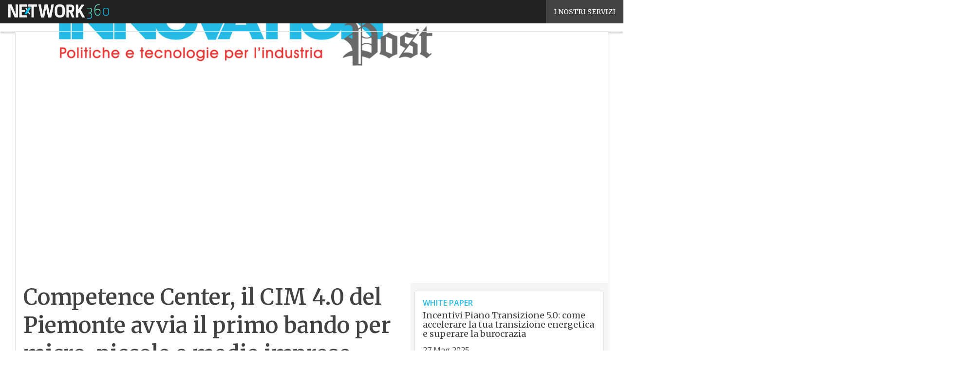

--- FILE ---
content_type: text/html; charset=UTF-8
request_url: https://www.innovationpost.it/attualita/industria-4-0/competence-center-il-cim-del-piemonte-avvia-il-primo-bando/
body_size: 43491
content:
<!DOCTYPE html><html lang="it-IT" prefix="og: http://ogp.me/ns# fb: http://ogp.me/ns/fb#" theme="light"><head><link rel="preconnect" href="https://fonts.gstatic.com/" crossorigin /> <script src="[data-uri]" defer></script>  <script type="pmdelayedscript" data-cfasync="false" data-no-optimize="1" data-no-defer="1" data-no-minify="1">(function(w,d,s,l,i){w[l]=w[l]||[];w[l].push({'gtm.start':
new Date().getTime(),event:'gtm.js'});var f=d.getElementsByTagName(s)[0],
j=d.createElement(s),dl=l!='dataLayer'?'&l='+l:'';j.defer=true;j.src=
'https://www.googletagmanager.com/gtm.js?id='+i+dl;f.parentNode.insertBefore(j,f);
})(window,document,'script','dataLayer','GTM-KVGR3V');</script> <meta http-equiv="content-type" content="text/html; charset=UTF-8"><meta name="viewport" content="width=device-width, initial-scale=1.0" /> <script data-cfasync="false" data-no-defer="1" data-no-minify="1" data-no-optimize="1">var ewww_webp_supported=!1;function check_webp_feature(A,e){var w;e=void 0!==e?e:function(){},ewww_webp_supported?e(ewww_webp_supported):((w=new Image).onload=function(){ewww_webp_supported=0<w.width&&0<w.height,e&&e(ewww_webp_supported)},w.onerror=function(){e&&e(!1)},w.src="data:image/webp;base64,"+{alpha:"UklGRkoAAABXRUJQVlA4WAoAAAAQAAAAAAAAAAAAQUxQSAwAAAARBxAR/Q9ERP8DAABWUDggGAAAABQBAJ0BKgEAAQAAAP4AAA3AAP7mtQAAAA=="}[A])}check_webp_feature("alpha");</script><script data-cfasync="false" data-no-defer="1" data-no-minify="1" data-no-optimize="1" type="pmdelayedscript">var Arrive=function(c,w){"use strict";if(c.MutationObserver&&"undefined"!=typeof HTMLElement){var r,a=0,u=(r=HTMLElement.prototype.matches||HTMLElement.prototype.webkitMatchesSelector||HTMLElement.prototype.mozMatchesSelector||HTMLElement.prototype.msMatchesSelector,{matchesSelector:function(e,t){return e instanceof HTMLElement&&r.call(e,t)},addMethod:function(e,t,r){var a=e[t];e[t]=function(){return r.length==arguments.length?r.apply(this,arguments):"function"==typeof a?a.apply(this,arguments):void 0}},callCallbacks:function(e,t){t&&t.options.onceOnly&&1==t.firedElems.length&&(e=[e[0]]);for(var r,a=0;r=e[a];a++)r&&r.callback&&r.callback.call(r.elem,r.elem);t&&t.options.onceOnly&&1==t.firedElems.length&&t.me.unbindEventWithSelectorAndCallback.call(t.target,t.selector,t.callback)},checkChildNodesRecursively:function(e,t,r,a){for(var i,n=0;i=e[n];n++)r(i,t,a)&&a.push({callback:t.callback,elem:i}),0<i.childNodes.length&&u.checkChildNodesRecursively(i.childNodes,t,r,a)},mergeArrays:function(e,t){var r,a={};for(r in e)e.hasOwnProperty(r)&&(a[r]=e[r]);for(r in t)t.hasOwnProperty(r)&&(a[r]=t[r]);return a},toElementsArray:function(e){return e=void 0!==e&&("number"!=typeof e.length||e===c)?[e]:e}}),e=(l.prototype.addEvent=function(e,t,r,a){a={target:e,selector:t,options:r,callback:a,firedElems:[]};return this._beforeAdding&&this._beforeAdding(a),this._eventsBucket.push(a),a},l.prototype.removeEvent=function(e){for(var t,r=this._eventsBucket.length-1;t=this._eventsBucket[r];r--)e(t)&&(this._beforeRemoving&&this._beforeRemoving(t),(t=this._eventsBucket.splice(r,1))&&t.length&&(t[0].callback=null))},l.prototype.beforeAdding=function(e){this._beforeAdding=e},l.prototype.beforeRemoving=function(e){this._beforeRemoving=e},l),t=function(i,n){var o=new e,l=this,s={fireOnAttributesModification:!1};return o.beforeAdding(function(t){var e=t.target;e!==c.document&&e!==c||(e=document.getElementsByTagName("html")[0]);var r=new MutationObserver(function(e){n.call(this,e,t)}),a=i(t.options);r.observe(e,a),t.observer=r,t.me=l}),o.beforeRemoving(function(e){e.observer.disconnect()}),this.bindEvent=function(e,t,r){t=u.mergeArrays(s,t);for(var a=u.toElementsArray(this),i=0;i<a.length;i++)o.addEvent(a[i],e,t,r)},this.unbindEvent=function(){var r=u.toElementsArray(this);o.removeEvent(function(e){for(var t=0;t<r.length;t++)if(this===w||e.target===r[t])return!0;return!1})},this.unbindEventWithSelectorOrCallback=function(r){var a=u.toElementsArray(this),i=r,e="function"==typeof r?function(e){for(var t=0;t<a.length;t++)if((this===w||e.target===a[t])&&e.callback===i)return!0;return!1}:function(e){for(var t=0;t<a.length;t++)if((this===w||e.target===a[t])&&e.selector===r)return!0;return!1};o.removeEvent(e)},this.unbindEventWithSelectorAndCallback=function(r,a){var i=u.toElementsArray(this);o.removeEvent(function(e){for(var t=0;t<i.length;t++)if((this===w||e.target===i[t])&&e.selector===r&&e.callback===a)return!0;return!1})},this},i=new function(){var s={fireOnAttributesModification:!1,onceOnly:!1,existing:!1};function n(e,t,r){return!(!u.matchesSelector(e,t.selector)||(e._id===w&&(e._id=a++),-1!=t.firedElems.indexOf(e._id)))&&(t.firedElems.push(e._id),!0)}var c=(i=new t(function(e){var t={attributes:!1,childList:!0,subtree:!0};return e.fireOnAttributesModification&&(t.attributes=!0),t},function(e,i){e.forEach(function(e){var t=e.addedNodes,r=e.target,a=[];null!==t&&0<t.length?u.checkChildNodesRecursively(t,i,n,a):"attributes"===e.type&&n(r,i)&&a.push({callback:i.callback,elem:r}),u.callCallbacks(a,i)})})).bindEvent;return i.bindEvent=function(e,t,r){t=void 0===r?(r=t,s):u.mergeArrays(s,t);var a=u.toElementsArray(this);if(t.existing){for(var i=[],n=0;n<a.length;n++)for(var o=a[n].querySelectorAll(e),l=0;l<o.length;l++)i.push({callback:r,elem:o[l]});if(t.onceOnly&&i.length)return r.call(i[0].elem,i[0].elem);setTimeout(u.callCallbacks,1,i)}c.call(this,e,t,r)},i},o=new function(){var a={};function i(e,t){return u.matchesSelector(e,t.selector)}var n=(o=new t(function(){return{childList:!0,subtree:!0}},function(e,r){e.forEach(function(e){var t=e.removedNodes,e=[];null!==t&&0<t.length&&u.checkChildNodesRecursively(t,r,i,e),u.callCallbacks(e,r)})})).bindEvent;return o.bindEvent=function(e,t,r){t=void 0===r?(r=t,a):u.mergeArrays(a,t),n.call(this,e,t,r)},o};d(HTMLElement.prototype),d(NodeList.prototype),d(HTMLCollection.prototype),d(HTMLDocument.prototype),d(Window.prototype);var n={};return s(i,n,"unbindAllArrive"),s(o,n,"unbindAllLeave"),n}function l(){this._eventsBucket=[],this._beforeAdding=null,this._beforeRemoving=null}function s(e,t,r){u.addMethod(t,r,e.unbindEvent),u.addMethod(t,r,e.unbindEventWithSelectorOrCallback),u.addMethod(t,r,e.unbindEventWithSelectorAndCallback)}function d(e){e.arrive=i.bindEvent,s(i,e,"unbindArrive"),e.leave=o.bindEvent,s(o,e,"unbindLeave")}}(window,void 0),ewww_webp_supported=!1;function check_webp_feature(e,t){var r;ewww_webp_supported?t(ewww_webp_supported):((r=new Image).onload=function(){ewww_webp_supported=0<r.width&&0<r.height,t(ewww_webp_supported)},r.onerror=function(){t(!1)},r.src="data:image/webp;base64,"+{alpha:"UklGRkoAAABXRUJQVlA4WAoAAAAQAAAAAAAAAAAAQUxQSAwAAAARBxAR/Q9ERP8DAABWUDggGAAAABQBAJ0BKgEAAQAAAP4AAA3AAP7mtQAAAA==",animation:"UklGRlIAAABXRUJQVlA4WAoAAAASAAAAAAAAAAAAQU5JTQYAAAD/////AABBTk1GJgAAAAAAAAAAAAAAAAAAAGQAAABWUDhMDQAAAC8AAAAQBxAREYiI/gcA"}[e])}function ewwwLoadImages(e){if(e){for(var t=document.querySelectorAll(".batch-image img, .image-wrapper a, .ngg-pro-masonry-item a, .ngg-galleria-offscreen-seo-wrapper a"),r=0,a=t.length;r<a;r++)ewwwAttr(t[r],"data-src",t[r].getAttribute("data-webp")),ewwwAttr(t[r],"data-thumbnail",t[r].getAttribute("data-webp-thumbnail"));for(var i=document.querySelectorAll("div.woocommerce-product-gallery__image"),r=0,a=i.length;r<a;r++)ewwwAttr(i[r],"data-thumb",i[r].getAttribute("data-webp-thumb"))}for(var n=document.querySelectorAll("video"),r=0,a=n.length;r<a;r++)ewwwAttr(n[r],"poster",e?n[r].getAttribute("data-poster-webp"):n[r].getAttribute("data-poster-image"));for(var o,l=document.querySelectorAll("img.ewww_webp_lazy_load"),r=0,a=l.length;r<a;r++)e&&(ewwwAttr(l[r],"data-lazy-srcset",l[r].getAttribute("data-lazy-srcset-webp")),ewwwAttr(l[r],"data-srcset",l[r].getAttribute("data-srcset-webp")),ewwwAttr(l[r],"data-lazy-src",l[r].getAttribute("data-lazy-src-webp")),ewwwAttr(l[r],"data-src",l[r].getAttribute("data-src-webp")),ewwwAttr(l[r],"data-orig-file",l[r].getAttribute("data-webp-orig-file")),ewwwAttr(l[r],"data-medium-file",l[r].getAttribute("data-webp-medium-file")),ewwwAttr(l[r],"data-large-file",l[r].getAttribute("data-webp-large-file")),null!=(o=l[r].getAttribute("srcset"))&&!1!==o&&o.includes("R0lGOD")&&ewwwAttr(l[r],"src",l[r].getAttribute("data-lazy-src-webp"))),l[r].className=l[r].className.replace(/\bewww_webp_lazy_load\b/,"");for(var s=document.querySelectorAll(".ewww_webp"),r=0,a=s.length;r<a;r++)e?(ewwwAttr(s[r],"srcset",s[r].getAttribute("data-srcset-webp")),ewwwAttr(s[r],"src",s[r].getAttribute("data-src-webp")),ewwwAttr(s[r],"data-orig-file",s[r].getAttribute("data-webp-orig-file")),ewwwAttr(s[r],"data-medium-file",s[r].getAttribute("data-webp-medium-file")),ewwwAttr(s[r],"data-large-file",s[r].getAttribute("data-webp-large-file")),ewwwAttr(s[r],"data-large_image",s[r].getAttribute("data-webp-large_image")),ewwwAttr(s[r],"data-src",s[r].getAttribute("data-webp-src"))):(ewwwAttr(s[r],"srcset",s[r].getAttribute("data-srcset-img")),ewwwAttr(s[r],"src",s[r].getAttribute("data-src-img"))),s[r].className=s[r].className.replace(/\bewww_webp\b/,"ewww_webp_loaded");window.jQuery&&jQuery.fn.isotope&&jQuery.fn.imagesLoaded&&(jQuery(".fusion-posts-container-infinite").imagesLoaded(function(){jQuery(".fusion-posts-container-infinite").hasClass("isotope")&&jQuery(".fusion-posts-container-infinite").isotope()}),jQuery(".fusion-portfolio:not(.fusion-recent-works) .fusion-portfolio-wrapper").imagesLoaded(function(){jQuery(".fusion-portfolio:not(.fusion-recent-works) .fusion-portfolio-wrapper").isotope()}))}function ewwwWebPInit(e){ewwwLoadImages(e),ewwwNggLoadGalleries(e),document.arrive(".ewww_webp",function(){ewwwLoadImages(e)}),document.arrive(".ewww_webp_lazy_load",function(){ewwwLoadImages(e)}),document.arrive("videos",function(){ewwwLoadImages(e)}),"loading"==document.readyState?document.addEventListener("DOMContentLoaded",ewwwJSONParserInit):("undefined"!=typeof galleries&&ewwwNggParseGalleries(e),ewwwWooParseVariations(e))}function ewwwAttr(e,t,r){null!=r&&!1!==r&&e.setAttribute(t,r)}function ewwwJSONParserInit(){"undefined"!=typeof galleries&&check_webp_feature("alpha",ewwwNggParseGalleries),check_webp_feature("alpha",ewwwWooParseVariations)}function ewwwWooParseVariations(e){if(e)for(var t=document.querySelectorAll("form.variations_form"),r=0,a=t.length;r<a;r++){var i=t[r].getAttribute("data-product_variations"),n=!1;try{for(var o in i=JSON.parse(i))void 0!==i[o]&&void 0!==i[o].image&&(void 0!==i[o].image.src_webp&&(i[o].image.src=i[o].image.src_webp,n=!0),void 0!==i[o].image.srcset_webp&&(i[o].image.srcset=i[o].image.srcset_webp,n=!0),void 0!==i[o].image.full_src_webp&&(i[o].image.full_src=i[o].image.full_src_webp,n=!0),void 0!==i[o].image.gallery_thumbnail_src_webp&&(i[o].image.gallery_thumbnail_src=i[o].image.gallery_thumbnail_src_webp,n=!0),void 0!==i[o].image.thumb_src_webp&&(i[o].image.thumb_src=i[o].image.thumb_src_webp,n=!0));n&&ewwwAttr(t[r],"data-product_variations",JSON.stringify(i))}catch(e){}}}function ewwwNggParseGalleries(e){if(e)for(var t in galleries){var r=galleries[t];galleries[t].images_list=ewwwNggParseImageList(r.images_list)}}function ewwwNggLoadGalleries(e){e&&document.addEventListener("ngg.galleria.themeadded",function(e,t){window.ngg_galleria._create_backup=window.ngg_galleria.create,window.ngg_galleria.create=function(e,t){var r=$(e).data("id");return galleries["gallery_"+r].images_list=ewwwNggParseImageList(galleries["gallery_"+r].images_list),window.ngg_galleria._create_backup(e,t)}})}function ewwwNggParseImageList(e){for(var t in e){var r=e[t];if(void 0!==r["image-webp"]&&(e[t].image=r["image-webp"],delete e[t]["image-webp"]),void 0!==r["thumb-webp"]&&(e[t].thumb=r["thumb-webp"],delete e[t]["thumb-webp"]),void 0!==r.full_image_webp&&(e[t].full_image=r.full_image_webp,delete e[t].full_image_webp),void 0!==r.srcsets)for(var a in r.srcsets)nggSrcset=r.srcsets[a],void 0!==r.srcsets[a+"-webp"]&&(e[t].srcsets[a]=r.srcsets[a+"-webp"],delete e[t].srcsets[a+"-webp"]);if(void 0!==r.full_srcsets)for(var i in r.full_srcsets)nggFSrcset=r.full_srcsets[i],void 0!==r.full_srcsets[i+"-webp"]&&(e[t].full_srcsets[i]=r.full_srcsets[i+"-webp"],delete e[t].full_srcsets[i+"-webp"])}return e}check_webp_feature("alpha",ewwwWebPInit);</script><meta name='robots' content='index, follow, max-image-preview:large, max-snippet:-1, max-video-preview:-1' /><style>img:is([sizes="auto" i], [sizes^="auto," i]) { contain-intrinsic-size: 3000px 1500px }</style><link rel='dns-prefetch' href='//img.innovationpost.it'><link rel="preload" href="https://www.innovationpost.it/wp-content/plugins/rate-my-post/public/css/fonts/ratemypost.ttf" type="font/ttf" as="font" crossorigin="anonymous"><title>Competence Center, il CIM 4.0 del Piemonte avvia il primo bando per micro, piccole e medie imprese - Innovation Post</title><link rel="preload" href="" as="image"><meta name="description" content="Al via il primo bando del CIM 4.0: dal Competence Center del Piemonte 1 milione di euro per progetti di micro, piccole, medie imprese e start-up" /><link rel="canonical" href="https://www.innovationpost.it/attualita/industria-4-0/competence-center-il-cim-del-piemonte-avvia-il-primo-bando/" /><meta name="twitter:label1" content="Scritto da" /><meta name="twitter:data1" content="giuseppe" /><meta name="twitter:label2" content="Tempo di lettura stimato" /><meta name="twitter:data2" content="5 minuti" /> <script type="application/ld+json" class="yoast-schema-graph">{"@context":"https://schema.org","@graph":[{"@type":"NewsArticle","@id":"https://www.innovationpost.it/attualita/industria-4-0/competence-center-il-cim-del-piemonte-avvia-il-primo-bando/#article","isPartOf":{"@id":"https://www.innovationpost.it/attualita/industria-4-0/competence-center-il-cim-del-piemonte-avvia-il-primo-bando/"},"author":[{"@type":"Person","@id":"https://www.innovationpost.it/giornalista/fabrizio-cerignale/","name":"Fabrizio Cerignale","url":"https://www.innovationpost.it/giornalista/fabrizio-cerignale/"}],"headline":"Competence Center, il CIM 4.0 del Piemonte avvia il primo bando per micro, piccole e medie imprese","datePublished":"2019-10-21T12:09:23+00:00","mainEntityOfPage":{"@id":"https://www.innovationpost.it/attualita/industria-4-0/competence-center-il-cim-del-piemonte-avvia-il-primo-bando/"},"wordCount":1003,"commentCount":1,"publisher":{"@id":"https://www.innovationpost.it/#organization"},"image":{"@id":"https://www.innovationpost.it/attualita/industria-4-0/competence-center-il-cim-del-piemonte-avvia-il-primo-bando/#primaryimage"},"thumbnailUrl":"https://www.innovationpost.it/wp-content/uploads/2017/09/torino-1072877_1280.jpg","keywords":["CIM 4.0","Competence Center"],"articleSection":["Industria 4.0"],"inLanguage":"it-IT","potentialAction":[{"@type":"CommentAction","name":"Comment","target":["https://www.innovationpost.it/attualita/industria-4-0/competence-center-il-cim-del-piemonte-avvia-il-primo-bando/#respond"]}],"copyrightYear":"2019","copyrightHolder":{"@id":"https://www.innovationpost.it/#organization"}},{"@type":"WebPage","@id":"https://www.innovationpost.it/attualita/industria-4-0/competence-center-il-cim-del-piemonte-avvia-il-primo-bando/","url":"https://www.innovationpost.it/attualita/industria-4-0/competence-center-il-cim-del-piemonte-avvia-il-primo-bando/","name":"Competence Center, il CIM 4.0 del Piemonte avvia il primo bando per micro, piccole e medie imprese - Innovation Post","isPartOf":{"@id":"https://www.innovationpost.it/#website"},"primaryImageOfPage":{"@id":"https://www.innovationpost.it/attualita/industria-4-0/competence-center-il-cim-del-piemonte-avvia-il-primo-bando/#primaryimage"},"image":{"@id":"https://www.innovationpost.it/attualita/industria-4-0/competence-center-il-cim-del-piemonte-avvia-il-primo-bando/#primaryimage"},"thumbnailUrl":"https://www.innovationpost.it/wp-content/uploads/2017/09/torino-1072877_1280.jpg","datePublished":"2019-10-21T12:09:23+00:00","description":"Al via il primo bando del CIM 4.0: dal Competence Center del Piemonte 1 milione di euro per progetti di micro, piccole, medie imprese e start-up","breadcrumb":{"@id":"https://www.innovationpost.it/attualita/industria-4-0/competence-center-il-cim-del-piemonte-avvia-il-primo-bando/#breadcrumb"},"inLanguage":"it-IT","potentialAction":[{"@type":"ReadAction","target":["https://www.innovationpost.it/attualita/industria-4-0/competence-center-il-cim-del-piemonte-avvia-il-primo-bando/"]}],"isAccessibleForFree":"False","hasPart":{"@type":"WebPageElement","isAccessibleForFree":"False","cssSelector":".paywall_body"}},{"@type":"ImageObject","inLanguage":"it-IT","@id":"https://www.innovationpost.it/attualita/industria-4-0/competence-center-il-cim-del-piemonte-avvia-il-primo-bando/#primaryimage","url":"https://www.innovationpost.it/wp-content/uploads/2017/09/torino-1072877_1280.jpg","contentUrl":"https://www.innovationpost.it/wp-content/uploads/2017/09/torino-1072877_1280.jpg","width":1280,"height":720},{"@type":"BreadcrumbList","@id":"https://www.innovationpost.it/attualita/industria-4-0/competence-center-il-cim-del-piemonte-avvia-il-primo-bando/#breadcrumb","itemListElement":[{"@type":"ListItem","position":1,"name":"Home","item":"https://www.innovationpost.it/"},{"@type":"ListItem","position":2,"name":"Competence Center, il CIM 4.0 del Piemonte avvia il primo bando per micro, piccole e medie imprese"}]},{"@type":"WebSite","@id":"https://www.innovationpost.it/#website","url":"https://www.innovationpost.it/","name":"Innovation Post","description":"Industria digitale, politiche e tecnologie 4.0","publisher":{"@id":"https://www.innovationpost.it/#organization"},"potentialAction":[{"@type":"SearchAction","target":{"@type":"EntryPoint","urlTemplate":"https://www.innovationpost.it/?s={search_term_string}"},"query-input":{"@type":"PropertyValueSpecification","valueRequired":true,"valueName":"search_term_string"}}],"inLanguage":"it-IT"},{"@type":"Organization","@id":"https://www.innovationpost.it/#organization","name":"Innovation Post","url":"https://www.innovationpost.it/","logo":{"@type":"ImageObject","inLanguage":"it-IT","@id":"https://www.innovationpost.it/#/schema/logo/image/","url":"https://img.innovationpost.it/wp-content/uploads/2025/03/14094431/Innovationpost_Logo-696x696-1.png","contentUrl":"https://img.innovationpost.it/wp-content/uploads/2025/03/14094431/Innovationpost_Logo-696x696-1.png","width":696,"height":696,"caption":"Innovation Post"},"image":{"@id":"https://www.innovationpost.it/#/schema/logo/image/"}}]}</script> <link rel='dns-prefetch' href='//js.hs-scripts.com' /><link rel='dns-prefetch' href='//js.hsforms.net' /><link rel='dns-prefetch' href='//fonts.googleapis.com' /><link rel="alternate" type="application/rss+xml" title="Innovation Post &raquo; Feed" href="https://www.innovationpost.it/feed/" /> <script type="pmdelayedscript" id="wpp-js" src="https://www.innovationpost.it/wp-content/plugins/wordpress-popular-posts/assets/js/wpp.min.js?ver=7.3.6" data-sampling="1" data-sampling-rate="100" data-api-url="https://www.innovationpost.it/wp-json/wordpress-popular-posts" data-post-id="25834" data-token="f977d796fc" data-lang="0" data-debug="0" data-perfmatters-type="text/javascript" data-cfasync="false" data-no-optimize="1" data-no-defer="1" data-no-minify="1"></script> <script src="[data-uri]" defer></script><script data-optimized="1" src="https://www.innovationpost.it/wp-content/plugins/litespeed-cache/assets/js/webfontloader.min.js" defer></script><link data-optimized="2" rel="stylesheet" href="https://www.innovationpost.it/wp-content/litespeed/css/9bf5710a8b983ed2b84a519d491c2937.css?ver=9c60f" /><style id='wp-block-archives-inline-css' type='text/css'>.wp-block-archives{box-sizing:border-box}.wp-block-archives-dropdown label{display:block}</style><style id='wp-block-avatar-inline-css' type='text/css'>.wp-block-avatar{line-height:0}.wp-block-avatar,.wp-block-avatar img{box-sizing:border-box}.wp-block-avatar.aligncenter{text-align:center}</style><style id='wp-block-calendar-inline-css' type='text/css'>.wp-block-calendar{text-align:center}.wp-block-calendar td,.wp-block-calendar th{border:1px solid;padding:.25em}.wp-block-calendar th{font-weight:400}.wp-block-calendar caption{background-color:inherit}.wp-block-calendar table{border-collapse:collapse;width:100%}.wp-block-calendar table:where(:not(.has-text-color)){color:#40464d}.wp-block-calendar table:where(:not(.has-text-color)) td,.wp-block-calendar table:where(:not(.has-text-color)) th{border-color:#ddd}.wp-block-calendar table.has-background th{background-color:inherit}.wp-block-calendar table.has-text-color th{color:inherit}:where(.wp-block-calendar table:not(.has-background) th){background:#ddd}</style><style id='wp-block-categories-inline-css' type='text/css'>.wp-block-categories{box-sizing:border-box}.wp-block-categories.alignleft{margin-right:2em}.wp-block-categories.alignright{margin-left:2em}.wp-block-categories.wp-block-categories-dropdown.aligncenter{text-align:center}.wp-block-categories .wp-block-categories__label{display:block;width:100%}</style><style id='wp-block-comment-author-name-inline-css' type='text/css'>.wp-block-comment-author-name{box-sizing:border-box}</style><style id='wp-block-comment-content-inline-css' type='text/css'>.comment-awaiting-moderation{display:block;font-size:.875em;line-height:1.5}.wp-block-comment-content{box-sizing:border-box}</style><style id='wp-block-comment-date-inline-css' type='text/css'>.wp-block-comment-date{box-sizing:border-box}</style><style id='wp-block-comment-edit-link-inline-css' type='text/css'>.wp-block-comment-edit-link{box-sizing:border-box}</style><style id='wp-block-comment-reply-link-inline-css' type='text/css'>.wp-block-comment-reply-link{box-sizing:border-box}</style><style id='wp-block-comment-template-inline-css' type='text/css'>.wp-block-comment-template{box-sizing:border-box;list-style:none;margin-bottom:0;max-width:100%;padding:0}.wp-block-comment-template li{clear:both}.wp-block-comment-template ol{list-style:none;margin-bottom:0;max-width:100%;padding-left:2rem}.wp-block-comment-template.alignleft{float:left}.wp-block-comment-template.aligncenter{margin-left:auto;margin-right:auto;width:fit-content}.wp-block-comment-template.alignright{float:right}</style><style id='wp-block-comments-pagination-inline-css' type='text/css'>.wp-block-comments-pagination>.wp-block-comments-pagination-next,.wp-block-comments-pagination>.wp-block-comments-pagination-numbers,.wp-block-comments-pagination>.wp-block-comments-pagination-previous{font-size:inherit;margin-bottom:.5em;margin-right:.5em}.wp-block-comments-pagination>.wp-block-comments-pagination-next:last-child,.wp-block-comments-pagination>.wp-block-comments-pagination-numbers:last-child,.wp-block-comments-pagination>.wp-block-comments-pagination-previous:last-child{margin-right:0}.wp-block-comments-pagination .wp-block-comments-pagination-previous-arrow{display:inline-block;margin-right:1ch}.wp-block-comments-pagination .wp-block-comments-pagination-previous-arrow:not(.is-arrow-chevron){transform:scaleX(1)}.wp-block-comments-pagination .wp-block-comments-pagination-next-arrow{display:inline-block;margin-left:1ch}.wp-block-comments-pagination .wp-block-comments-pagination-next-arrow:not(.is-arrow-chevron){transform:scaleX(1)}.wp-block-comments-pagination.aligncenter{justify-content:center}</style><style id='wp-block-file-inline-css' type='text/css'>.wp-block-file{box-sizing:border-box}.wp-block-file:not(.wp-element-button){font-size:.8em}.wp-block-file.aligncenter{text-align:center}.wp-block-file.alignright{text-align:right}.wp-block-file *+.wp-block-file__button{margin-left:.75em}:where(.wp-block-file){margin-bottom:1.5em}.wp-block-file__embed{margin-bottom:1em}:where(.wp-block-file__button){border-radius:2em;display:inline-block;padding:.5em 1em}:where(.wp-block-file__button):is(a):active,:where(.wp-block-file__button):is(a):focus,:where(.wp-block-file__button):is(a):hover,:where(.wp-block-file__button):is(a):visited{box-shadow:none;color:#fff;opacity:.85;text-decoration:none}</style><style id='wp-block-footnotes-inline-css' type='text/css'>.editor-styles-wrapper,.entry-content{counter-reset:footnotes}a[data-fn].fn{counter-increment:footnotes;display:inline-flex;font-size:smaller;text-decoration:none;text-indent:-9999999px;vertical-align:super}a[data-fn].fn:after{content:"[" counter(footnotes) "]";float:left;text-indent:0}</style><style id='wp-block-heading-inline-css' type='text/css'>h1.has-background,h2.has-background,h3.has-background,h4.has-background,h5.has-background,h6.has-background{padding:1.25em 2.375em}h1.has-text-align-left[style*=writing-mode]:where([style*=vertical-lr]),h1.has-text-align-right[style*=writing-mode]:where([style*=vertical-rl]),h2.has-text-align-left[style*=writing-mode]:where([style*=vertical-lr]),h2.has-text-align-right[style*=writing-mode]:where([style*=vertical-rl]),h3.has-text-align-left[style*=writing-mode]:where([style*=vertical-lr]),h3.has-text-align-right[style*=writing-mode]:where([style*=vertical-rl]),h4.has-text-align-left[style*=writing-mode]:where([style*=vertical-lr]),h4.has-text-align-right[style*=writing-mode]:where([style*=vertical-rl]),h5.has-text-align-left[style*=writing-mode]:where([style*=vertical-lr]),h5.has-text-align-right[style*=writing-mode]:where([style*=vertical-rl]),h6.has-text-align-left[style*=writing-mode]:where([style*=vertical-lr]),h6.has-text-align-right[style*=writing-mode]:where([style*=vertical-rl]){rotate:180deg}</style><style id='wp-block-list-inline-css' type='text/css'>ol,ul{box-sizing:border-box}:root :where(.wp-block-list.has-background){padding:1.25em 2.375em}</style><style id='wp-block-loginout-inline-css' type='text/css'>.wp-block-loginout{box-sizing:border-box}</style><style id='wp-block-navigation-link-inline-css' type='text/css'>.wp-block-navigation .wp-block-navigation-item__label{overflow-wrap:break-word}.wp-block-navigation .wp-block-navigation-item__description{display:none}.link-ui-tools{border-top:1px solid #f0f0f0;padding:8px}.link-ui-block-inserter{padding-top:8px}.link-ui-block-inserter__back{margin-left:8px;text-transform:uppercase}</style><style id='wp-block-page-list-inline-css' type='text/css'>.wp-block-navigation .wp-block-page-list{align-items:var(--navigation-layout-align,initial);background-color:inherit;display:flex;flex-direction:var(--navigation-layout-direction,initial);flex-wrap:var(--navigation-layout-wrap,wrap);justify-content:var(--navigation-layout-justify,initial)}.wp-block-navigation .wp-block-navigation-item{background-color:inherit}.wp-block-page-list{box-sizing:border-box}</style><style id='wp-block-post-author-inline-css' type='text/css'>.wp-block-post-author{box-sizing:border-box;display:flex;flex-wrap:wrap}.wp-block-post-author__byline{font-size:.5em;margin-bottom:0;margin-top:0;width:100%}.wp-block-post-author__avatar{margin-right:1em}.wp-block-post-author__bio{font-size:.7em;margin-bottom:.7em}.wp-block-post-author__content{flex-basis:0;flex-grow:1}.wp-block-post-author__name{margin:0}</style><style id='wp-block-post-author-biography-inline-css' type='text/css'>.wp-block-post-author-biography{box-sizing:border-box}</style><style id='wp-block-post-author-name-inline-css' type='text/css'>.wp-block-post-author-name{box-sizing:border-box}</style><style id='wp-block-post-content-inline-css' type='text/css'>.wp-block-post-content{display:flow-root}</style><style id='wp-block-post-date-inline-css' type='text/css'>.wp-block-post-date{box-sizing:border-box}</style><style id='wp-block-post-excerpt-inline-css' type='text/css'>:where(.wp-block-post-excerpt){box-sizing:border-box;margin-bottom:var(--wp--style--block-gap);margin-top:var(--wp--style--block-gap)}.wp-block-post-excerpt__excerpt{margin-bottom:0;margin-top:0}.wp-block-post-excerpt__more-text{margin-bottom:0;margin-top:var(--wp--style--block-gap)}.wp-block-post-excerpt__more-link{display:inline-block}</style><style id='wp-block-post-navigation-link-inline-css' type='text/css'>.wp-block-post-navigation-link .wp-block-post-navigation-link__arrow-previous{display:inline-block;margin-right:1ch}.wp-block-post-navigation-link .wp-block-post-navigation-link__arrow-previous:not(.is-arrow-chevron){transform:scaleX(1)}.wp-block-post-navigation-link .wp-block-post-navigation-link__arrow-next{display:inline-block;margin-left:1ch}.wp-block-post-navigation-link .wp-block-post-navigation-link__arrow-next:not(.is-arrow-chevron){transform:scaleX(1)}.wp-block-post-navigation-link.has-text-align-left[style*="writing-mode: vertical-lr"],.wp-block-post-navigation-link.has-text-align-right[style*="writing-mode: vertical-rl"]{rotate:180deg}</style><style id='wp-block-post-terms-inline-css' type='text/css'>.wp-block-post-terms{box-sizing:border-box}.wp-block-post-terms .wp-block-post-terms__separator{white-space:pre-wrap}</style><style id='wp-block-post-title-inline-css' type='text/css'>.wp-block-post-title{box-sizing:border-box;word-break:break-word}.wp-block-post-title :where(a){display:inline-block;font-family:inherit;font-size:inherit;font-style:inherit;font-weight:inherit;letter-spacing:inherit;line-height:inherit;text-decoration:inherit}</style><style id='wp-block-query-pagination-inline-css' type='text/css'>.wp-block-query-pagination.is-content-justification-space-between>.wp-block-query-pagination-next:last-of-type{margin-inline-start:auto}.wp-block-query-pagination.is-content-justification-space-between>.wp-block-query-pagination-previous:first-child{margin-inline-end:auto}.wp-block-query-pagination .wp-block-query-pagination-previous-arrow{display:inline-block;margin-right:1ch}.wp-block-query-pagination .wp-block-query-pagination-previous-arrow:not(.is-arrow-chevron){transform:scaleX(1)}.wp-block-query-pagination .wp-block-query-pagination-next-arrow{display:inline-block;margin-left:1ch}.wp-block-query-pagination .wp-block-query-pagination-next-arrow:not(.is-arrow-chevron){transform:scaleX(1)}.wp-block-query-pagination.aligncenter{justify-content:center}</style><style id='wp-block-query-title-inline-css' type='text/css'>.wp-block-query-title{box-sizing:border-box}</style><style id='wp-block-query-total-inline-css' type='text/css'>.wp-block-query-total{box-sizing:border-box}</style><style id='wp-block-read-more-inline-css' type='text/css'>.wp-block-read-more{display:block;width:fit-content}.wp-block-read-more:where(:not([style*=text-decoration])){text-decoration:none}.wp-block-read-more:where(:not([style*=text-decoration])):active,.wp-block-read-more:where(:not([style*=text-decoration])):focus{text-decoration:none}</style><style id='wp-block-rss-inline-css' type='text/css'>ul.wp-block-rss.alignleft{margin-right:2em}ul.wp-block-rss.alignright{margin-left:2em}ul.wp-block-rss.is-grid{display:flex;flex-wrap:wrap;padding:0}ul.wp-block-rss.is-grid li{margin:0 1em 1em 0;width:100%}@media (min-width:600px){ul.wp-block-rss.columns-2 li{width:calc(50% - 1em)}ul.wp-block-rss.columns-3 li{width:calc(33.33333% - 1em)}ul.wp-block-rss.columns-4 li{width:calc(25% - 1em)}ul.wp-block-rss.columns-5 li{width:calc(20% - 1em)}ul.wp-block-rss.columns-6 li{width:calc(16.66667% - 1em)}}.wp-block-rss__item-author,.wp-block-rss__item-publish-date{display:block;font-size:.8125em}.wp-block-rss{box-sizing:border-box;list-style:none;padding:0}</style><style id='wp-block-site-logo-inline-css' type='text/css'>.wp-block-site-logo{box-sizing:border-box;line-height:0}.wp-block-site-logo a{display:inline-block;line-height:0}.wp-block-site-logo.is-default-size img{height:auto;width:120px}.wp-block-site-logo img{height:auto;max-width:100%}.wp-block-site-logo a,.wp-block-site-logo img{border-radius:inherit}.wp-block-site-logo.aligncenter{margin-left:auto;margin-right:auto;text-align:center}:root :where(.wp-block-site-logo.is-style-rounded){border-radius:9999px}</style><style id='wp-block-site-tagline-inline-css' type='text/css'>.wp-block-site-tagline{box-sizing:border-box}</style><style id='wp-block-site-title-inline-css' type='text/css'>.wp-block-site-title{box-sizing:border-box}.wp-block-site-title :where(a){color:inherit;font-family:inherit;font-size:inherit;font-style:inherit;font-weight:inherit;letter-spacing:inherit;line-height:inherit;text-decoration:inherit}</style><style id='wp-block-tag-cloud-inline-css' type='text/css'>.wp-block-tag-cloud{box-sizing:border-box}.wp-block-tag-cloud.aligncenter{justify-content:center;text-align:center}.wp-block-tag-cloud.alignfull{padding-left:1em;padding-right:1em}.wp-block-tag-cloud a{display:inline-block;margin-right:5px}.wp-block-tag-cloud span{display:inline-block;margin-left:5px;text-decoration:none}:root :where(.wp-block-tag-cloud.is-style-outline){display:flex;flex-wrap:wrap;gap:1ch}:root :where(.wp-block-tag-cloud.is-style-outline a){border:1px solid;font-size:unset!important;margin-right:0;padding:1ch 2ch;text-decoration:none!important}</style><style id='wp-block-term-description-inline-css' type='text/css'>:where(.wp-block-term-description){box-sizing:border-box;margin-bottom:var(--wp--style--block-gap);margin-top:var(--wp--style--block-gap)}.wp-block-term-description p{margin-bottom:0;margin-top:0}</style><style id='wp-block-audio-inline-css' type='text/css'>.wp-block-audio{box-sizing:border-box}.wp-block-audio :where(figcaption){margin-bottom:1em;margin-top:.5em}.wp-block-audio audio{min-width:300px;width:100%}</style><style id='wp-block-code-inline-css' type='text/css'>.wp-block-code{box-sizing:border-box}.wp-block-code code{
  /*!rtl:begin:ignore*/direction:ltr;display:block;font-family:inherit;overflow-wrap:break-word;text-align:initial;white-space:pre-wrap
  /*!rtl:end:ignore*/}</style><style id='wp-block-details-inline-css' type='text/css'>.wp-block-details{box-sizing:border-box}.wp-block-details summary{cursor:pointer}</style><style id='wp-block-group-inline-css' type='text/css'>.wp-block-group{box-sizing:border-box}:where(.wp-block-group.wp-block-group-is-layout-constrained){position:relative}</style><style id='wp-block-paragraph-inline-css' type='text/css'>.is-small-text{font-size:.875em}.is-regular-text{font-size:1em}.is-large-text{font-size:2.25em}.is-larger-text{font-size:3em}.has-drop-cap:not(:focus):first-letter{float:left;font-size:8.4em;font-style:normal;font-weight:100;line-height:.68;margin:.05em .1em 0 0;text-transform:uppercase}body.rtl .has-drop-cap:not(:focus):first-letter{float:none;margin-left:.1em}p.has-drop-cap.has-background{overflow:hidden}:root :where(p.has-background){padding:1.25em 2.375em}:where(p.has-text-color:not(.has-link-color)) a{color:inherit}p.has-text-align-left[style*="writing-mode:vertical-lr"],p.has-text-align-right[style*="writing-mode:vertical-rl"]{rotate:180deg}</style><style id='wp-block-preformatted-inline-css' type='text/css'>.wp-block-preformatted{box-sizing:border-box;white-space:pre-wrap}:where(.wp-block-preformatted.has-background){padding:1.25em 2.375em}</style><style id='wp-block-pullquote-inline-css' type='text/css'>.wp-block-pullquote{box-sizing:border-box;margin:0 0 1em;overflow-wrap:break-word;padding:4em 0;text-align:center}.wp-block-pullquote blockquote,.wp-block-pullquote cite,.wp-block-pullquote p{color:inherit}.wp-block-pullquote blockquote{margin:0}.wp-block-pullquote p{margin-top:0}.wp-block-pullquote p:last-child{margin-bottom:0}.wp-block-pullquote.alignleft,.wp-block-pullquote.alignright{max-width:420px}.wp-block-pullquote cite,.wp-block-pullquote footer{position:relative}.wp-block-pullquote .has-text-color a{color:inherit}.wp-block-pullquote.has-text-align-left blockquote{text-align:left}.wp-block-pullquote.has-text-align-right blockquote{text-align:right}.wp-block-pullquote.has-text-align-center blockquote{text-align:center}.wp-block-pullquote.is-style-solid-color{border:none}.wp-block-pullquote.is-style-solid-color blockquote{margin-left:auto;margin-right:auto;max-width:60%}.wp-block-pullquote.is-style-solid-color blockquote p{font-size:2em;margin-bottom:0;margin-top:0}.wp-block-pullquote.is-style-solid-color blockquote cite{font-style:normal;text-transform:none}.wp-block-pullquote cite{color:inherit;display:block}</style><style id='wp-block-quote-inline-css' type='text/css'>.wp-block-quote{box-sizing:border-box;overflow-wrap:break-word}.wp-block-quote.is-large:where(:not(.is-style-plain)),.wp-block-quote.is-style-large:where(:not(.is-style-plain)){margin-bottom:1em;padding:0 1em}.wp-block-quote.is-large:where(:not(.is-style-plain)) p,.wp-block-quote.is-style-large:where(:not(.is-style-plain)) p{font-size:1.5em;font-style:italic;line-height:1.6}.wp-block-quote.is-large:where(:not(.is-style-plain)) cite,.wp-block-quote.is-large:where(:not(.is-style-plain)) footer,.wp-block-quote.is-style-large:where(:not(.is-style-plain)) cite,.wp-block-quote.is-style-large:where(:not(.is-style-plain)) footer{font-size:1.125em;text-align:right}.wp-block-quote>cite{display:block}</style><style id='wp-block-separator-inline-css' type='text/css'>@charset "UTF-8";.wp-block-separator{border:none;border-top:2px solid}:root :where(.wp-block-separator.is-style-dots){height:auto;line-height:1;text-align:center}:root :where(.wp-block-separator.is-style-dots):before{color:currentColor;content:"···";font-family:serif;font-size:1.5em;letter-spacing:2em;padding-left:2em}.wp-block-separator.is-style-dots{background:none!important;border:none!important}</style><style id='wp-block-spacer-inline-css' type='text/css'>.wp-block-spacer{clear:both}</style><style id='wp-block-text-columns-inline-css' type='text/css'>.wp-block-text-columns,.wp-block-text-columns.aligncenter{display:flex}.wp-block-text-columns .wp-block-column{margin:0 1em;padding:0}.wp-block-text-columns .wp-block-column:first-child{margin-left:0}.wp-block-text-columns .wp-block-column:last-child{margin-right:0}.wp-block-text-columns.columns-2 .wp-block-column{width:50%}.wp-block-text-columns.columns-3 .wp-block-column{width:33.3333333333%}.wp-block-text-columns.columns-4 .wp-block-column{width:25%}</style><style id='wp-block-verse-inline-css' type='text/css'>pre.wp-block-verse{overflow:auto;white-space:pre-wrap}:where(pre.wp-block-verse){font-family:inherit}</style><style id='wp-block-video-inline-css' type='text/css'>.wp-block-video{box-sizing:border-box}.wp-block-video video{vertical-align:middle;width:100%}@supports (position:sticky){.wp-block-video [poster]{object-fit:cover}}.wp-block-video.aligncenter{text-align:center}.wp-block-video :where(figcaption){margin-bottom:1em;margin-top:.5em}</style><style id='data-articolo-block-data-articolo-style-inline-css' type='text/css'>.wp-block-data-articolo-block-data-articolo{color:var(--wp--preset--color--grey-lighten);margin:var(--wp--preset--spacing--small) var(--wp--preset--spacing--medium)}@media(max-width:600px){.wp-block-data-articolo-block-data-articolo{font-size:var(--wp--preset--font-size--small);margin:var(--wp--preset--spacing--small) var(--wp--preset--spacing--extra-small)}}</style><style id='data-articolo-block-data-articolo-footer-style-inline-css' type='text/css'>.wp-block-data-articolo-block-data-articolo-footer{color:var(--wp--preset--color--grey-lighten);font-size:var(--wp--preset--font-size--medium);margin-bottom:var(--wp--preset--spacing--large);margin-top:3rem}</style><style id='giornalisti-block-giornalisti-style-inline-css' type='text/css'>.wp-block-giornalisti-block-giornalisti.hide-on-single+.wp-block-separator{display:none}</style><style id='giornalisti-block-giornalisti-cards-style-inline-css' type='text/css'>.giornalisti-toast__container{bottom:-60px;display:flex;height:60px;justify-content:center;left:0;opacity:0;position:fixed;transition:.3s ease;width:100vw;z-index:2}.giornalisti-toast__container.show{opacity:1;transform:translateY(-60px)}.giornalisti-toast{background-color:var(--wp--preset--color--grey-darken);border-radius:2px 2px 0 0;color:#fff;height:100%;padding:1.1rem;width:70%}</style><style id='d360-gutenberg-blocks-block-affiliation-style-inline-css' type='text/css'>.wp-block-d360-gutenberg-blocks-block-affiliation{color:var(--wp--preset--color--grey-primary);display:block;font-family:var(--wp--preset--font-family--font-2);font-size:var(--wp--preset--font-size--medium);font-style:italic;margin-bottom:.5rem;width:100%}</style><style id='d360-gutenberg-blocks-block-breadcrumbs-style-inline-css' type='text/css'>.wp-block-d360-gutenberg-blocks-block-breadcrumbs{align-items:center;color:var(--wp--preset--color--grey-lighten);display:flex;flex-wrap:wrap;font-family:var(--wp--preset--font-family--font-1);font-size:var(--wp--preset--font-size--medium);padding:var(--wp--preset--spacing--small) var(--wp--preset--spacing--medium);text-transform:capitalize}@media(max-width:600px){.wp-block-d360-gutenberg-blocks-block-breadcrumbs{font-size:var(--wp--preset--font-size--small);padding:var(--wp--preset--spacing--small) var(--wp--preset--spacing--extra-small)}}.wp-block-d360-gutenberg-blocks-block-breadcrumbs :last-child{color:var(--wp--preset--color--grey-darken)}.wp-block-d360-gutenberg-blocks-block-breadcrumbs svg{width:1.5rem;fill:var(--wp--preset--color--grey-lighten)}</style><style id='d360-gutenberg-blocks-block-copyright-style-inline-css' type='text/css'>.wp-block-d360-gutenberg-blocks-block-copyright{color:var(--wp--preset--color--grey-primary);font-family:var(--wp--preset--font-family--font-2);font-size:var(--wp--preset--font-size--medium)}</style><style id='d360-gutenberg-blocks-block-featured-style-inline-css' type='text/css'>.wp-block-d360-gutenberg-blocks-block-featured{border:1px solid var(--wp--preset--color--white-darken);border-radius:4px;box-shadow:0 2px 4px 0 rgba(0,0,0,.16),0 2px 2px 0 rgba(0,0,0,.12);margin:16px auto;overflow:hidden;padding:32px;position:relative}.wp-block-d360-gutenberg-blocks-block-featured p{margin-bottom:16px}.wp-block-d360-gutenberg-blocks-block-featured:after,.wp-block-d360-gutenberg-blocks-block-featured:before{background-color:var(--wp--preset--color--primary);content:"";height:10px;position:absolute;transform:rotate(45deg);width:50px}.wp-block-d360-gutenberg-blocks-block-featured:after{bottom:10px!important;box-shadow:none!important;left:-13px!important;top:unset!important}.wp-block-d360-gutenberg-blocks-block-featured:before{right:-13px;top:10px}</style><style id='d360-gutenberg-blocks-block-occhiello-style-inline-css' type='text/css'>.wp-block-d360-gutenberg-blocks-block-occhiello{color:var(--wp--preset--color--primary);font-family:var(--wp--preset--font-family--font-2);font-size:var(--wp--preset--font-size--small);font-weight:var(--wp--custom--font-weight--bold);line-height:100%;padding:0 var(--wp--preset--spacing--medium) 0 var(--wp--preset--spacing--extra-small);text-transform:uppercase}@media(min-width:601px){.wp-block-d360-gutenberg-blocks-block-occhiello{font-size:var(--wp--preset--font-size--large);padding-left:var(--wp--preset--spacing--medium)}}</style><style id='d360-gutenberg-blocks-block-sponsor-style-inline-css' type='text/css'>.wp-block-d360-gutenberg-blocks-block-sponsor{background-color:var(--wp--preset--color--primary);color:var(--wp--preset--color--white-lighten);font-family:var(--wp--preset--font-family--font-1);line-height:130%;padding:var(--wp--preset--spacing--small) var(--wp--preset--spacing--medium)}@media(max-width:600px){.wp-block-d360-gutenberg-blocks-block-sponsor{padding:var(--wp--preset--spacing--small) var(--wp--preset--spacing--extra-small)}}.wp-block-d360-gutenberg-blocks-block-sponsor a{font-weight:var(--wp--custom--font-weight--bold)}</style><style id='global-styles-inline-css' type='text/css'>:root{--wp--preset--aspect-ratio--square: 1;--wp--preset--aspect-ratio--4-3: 4/3;--wp--preset--aspect-ratio--3-4: 3/4;--wp--preset--aspect-ratio--3-2: 3/2;--wp--preset--aspect-ratio--2-3: 2/3;--wp--preset--aspect-ratio--16-9: 16/9;--wp--preset--aspect-ratio--9-16: 9/16;--wp--preset--color--black: #000000;--wp--preset--color--cyan-bluish-gray: #abb8c3;--wp--preset--color--white: #ffffff;--wp--preset--color--pale-pink: #f78da7;--wp--preset--color--vivid-red: #cf2e2e;--wp--preset--color--luminous-vivid-orange: #ff6900;--wp--preset--color--luminous-vivid-amber: #fcb900;--wp--preset--color--light-green-cyan: #7bdcb5;--wp--preset--color--vivid-green-cyan: #00d084;--wp--preset--color--pale-cyan-blue: #8ed1fc;--wp--preset--color--vivid-cyan-blue: #0693e3;--wp--preset--color--vivid-purple: #9b51e0;--wp--preset--color--primary: #25BBE4;--wp--preset--color--primary-darken: #009FDF;--wp--preset--color--primary-lighten: #AAE2F2;--wp--preset--color--accent: #E73732;--wp--preset--color--accent-darken: #B91918;--wp--preset--color--accent-lighten: #F1524E;--wp--preset--color--white-primary: #f5f5f5;--wp--preset--color--white-darken: #e0e0e0;--wp--preset--color--white-lighten: #FFFFFF;--wp--preset--color--grey-primary: #616161;--wp--preset--color--grey-darken: #424242;--wp--preset--color--grey-lighten: #757575;--wp--preset--gradient--vivid-cyan-blue-to-vivid-purple: linear-gradient(135deg,rgba(6,147,227,1) 0%,rgb(155,81,224) 100%);--wp--preset--gradient--light-green-cyan-to-vivid-green-cyan: linear-gradient(135deg,rgb(122,220,180) 0%,rgb(0,208,130) 100%);--wp--preset--gradient--luminous-vivid-amber-to-luminous-vivid-orange: linear-gradient(135deg,rgba(252,185,0,1) 0%,rgba(255,105,0,1) 100%);--wp--preset--gradient--luminous-vivid-orange-to-vivid-red: linear-gradient(135deg,rgba(255,105,0,1) 0%,rgb(207,46,46) 100%);--wp--preset--gradient--very-light-gray-to-cyan-bluish-gray: linear-gradient(135deg,rgb(238,238,238) 0%,rgb(169,184,195) 100%);--wp--preset--gradient--cool-to-warm-spectrum: linear-gradient(135deg,rgb(74,234,220) 0%,rgb(151,120,209) 20%,rgb(207,42,186) 40%,rgb(238,44,130) 60%,rgb(251,105,98) 80%,rgb(254,248,76) 100%);--wp--preset--gradient--blush-light-purple: linear-gradient(135deg,rgb(255,206,236) 0%,rgb(152,150,240) 100%);--wp--preset--gradient--blush-bordeaux: linear-gradient(135deg,rgb(254,205,165) 0%,rgb(254,45,45) 50%,rgb(107,0,62) 100%);--wp--preset--gradient--luminous-dusk: linear-gradient(135deg,rgb(255,203,112) 0%,rgb(199,81,192) 50%,rgb(65,88,208) 100%);--wp--preset--gradient--pale-ocean: linear-gradient(135deg,rgb(255,245,203) 0%,rgb(182,227,212) 50%,rgb(51,167,181) 100%);--wp--preset--gradient--electric-grass: linear-gradient(135deg,rgb(202,248,128) 0%,rgb(113,206,126) 100%);--wp--preset--gradient--midnight: linear-gradient(135deg,rgb(2,3,129) 0%,rgb(40,116,252) 100%);--wp--preset--font-size--small: 0.875rem;--wp--preset--font-size--medium: 1rem;--wp--preset--font-size--large: 1.25rem;--wp--preset--font-size--x-large: 1.5rem;--wp--preset--font-size--x-small: 0,714rem;--wp--preset--font-size--x-medium: 1.125rem;--wp--preset--font-size--xx-large: 2.125rem;--wp--preset--font-size--xxx-large: 2.8125rem;--wp--preset--font-size--xxxx-large: 3.75rem;--wp--preset--font-family--font-2: Open Sans;--wp--preset--font-family--font-1: Merriweather;--wp--preset--spacing--20: 0.44rem;--wp--preset--spacing--30: 0.67rem;--wp--preset--spacing--40: 1rem;--wp--preset--spacing--50: 1.5rem;--wp--preset--spacing--60: 2.25rem;--wp--preset--spacing--70: 3.38rem;--wp--preset--spacing--80: 5.06rem;--wp--preset--spacing--extra-small: 8px;--wp--preset--spacing--small: 12px;--wp--preset--spacing--half-medium: 14px;--wp--preset--spacing--medium: 16px;--wp--preset--spacing--large: 24px;--wp--preset--shadow--natural: 6px 6px 9px rgba(0, 0, 0, 0.2);--wp--preset--shadow--deep: 12px 12px 50px rgba(0, 0, 0, 0.4);--wp--preset--shadow--sharp: 6px 6px 0px rgba(0, 0, 0, 0.2);--wp--preset--shadow--outlined: 6px 6px 0px -3px rgba(255, 255, 255, 1), 6px 6px rgba(0, 0, 0, 1);--wp--preset--shadow--crisp: 6px 6px 0px rgba(0, 0, 0, 1);--wp--custom--spacing--x-small: 0.5rem;--wp--custom--spacing--small: 0.75rem;--wp--custom--spacing--medium: 1rem;--wp--custom--spacing--left-toolbar: 362px;--wp--custom--font-weight--normal: 400;--wp--custom--font-weight--semibold: 500;--wp--custom--font-weight--bold: 600;--wp--custom--logo-size--navbar--full--height: 32px;--wp--custom--logo-size--navbar--full--width: 182px;--wp--custom--logo-size--navbar--tablet--height: 28px;--wp--custom--logo-size--navbar--tablet--width: 159px;--wp--custom--logo-size--navbar--mobile--height: 28px;--wp--custom--logo-size--navbar--mobile--width: 159px;--wp--custom--logo-size--drawer--height: 32px;--wp--custom--logo-size--drawer--width: 182px;--wp--custom--logo-size--header--large--height: 80px;--wp--custom--logo-size--header--large--width: 455px;--wp--custom--logo-size--header--medium--height: 80px;--wp--custom--logo-size--header--medium--width: 455px;--wp--custom--logo-size--header--small--height: 80px;--wp--custom--logo-size--header--small--width: 455px;--wp--custom--logo-size--footer--large--height: 36px;--wp--custom--logo-size--footer--large--width: 205px;--wp--custom--logo-size--footer--medium--height: 36px;--wp--custom--logo-size--footer--medium--width: 205px;--wp--custom--logo-size--footer--small--height: 36px;--wp--custom--logo-size--footer--small--width: 205px;--wp--custom--colors--primary-opacity--color: #25BBE41A;}:root { --wp--style--global--content-size: 800px;--wp--style--global--wide-size: 1024px; }:where(body) { margin: 0; }.wp-site-blocks > .alignleft { float: left; margin-right: 2em; }.wp-site-blocks > .alignright { float: right; margin-left: 2em; }.wp-site-blocks > .aligncenter { justify-content: center; margin-left: auto; margin-right: auto; }:where(.wp-site-blocks) > * { margin-block-start: var(--wp--preset--spacing--medium); margin-block-end: 0; }:where(.wp-site-blocks) > :first-child { margin-block-start: 0; }:where(.wp-site-blocks) > :last-child { margin-block-end: 0; }:root { --wp--style--block-gap: var(--wp--preset--spacing--medium); }:root :where(.is-layout-flow) > :first-child{margin-block-start: 0;}:root :where(.is-layout-flow) > :last-child{margin-block-end: 0;}:root :where(.is-layout-flow) > *{margin-block-start: var(--wp--preset--spacing--medium);margin-block-end: 0;}:root :where(.is-layout-constrained) > :first-child{margin-block-start: 0;}:root :where(.is-layout-constrained) > :last-child{margin-block-end: 0;}:root :where(.is-layout-constrained) > *{margin-block-start: var(--wp--preset--spacing--medium);margin-block-end: 0;}:root :where(.is-layout-flex){gap: var(--wp--preset--spacing--medium);}:root :where(.is-layout-grid){gap: var(--wp--preset--spacing--medium);}.is-layout-flow > .alignleft{float: left;margin-inline-start: 0;margin-inline-end: 2em;}.is-layout-flow > .alignright{float: right;margin-inline-start: 2em;margin-inline-end: 0;}.is-layout-flow > .aligncenter{margin-left: auto !important;margin-right: auto !important;}.is-layout-constrained > .alignleft{float: left;margin-inline-start: 0;margin-inline-end: 2em;}.is-layout-constrained > .alignright{float: right;margin-inline-start: 2em;margin-inline-end: 0;}.is-layout-constrained > .aligncenter{margin-left: auto !important;margin-right: auto !important;}.is-layout-constrained > :where(:not(.alignleft):not(.alignright):not(.alignfull)){max-width: var(--wp--style--global--content-size);margin-left: auto !important;margin-right: auto !important;}.is-layout-constrained > .alignwide{max-width: var(--wp--style--global--wide-size);}body .is-layout-flex{display: flex;}.is-layout-flex{flex-wrap: wrap;align-items: center;}.is-layout-flex > :is(*, div){margin: 0;}body .is-layout-grid{display: grid;}.is-layout-grid > :is(*, div){margin: 0;}body{padding-top: 0px;padding-right: 0px;padding-bottom: 0px;padding-left: 0px;}a:where(:not(.wp-element-button)){text-decoration: false;}:root :where(.wp-element-button, .wp-block-button__link){background-color: #32373c;border-width: 0;color: #fff;font-family: inherit;font-size: inherit;line-height: inherit;padding: calc(0.667em + 2px) calc(1.333em + 2px);text-decoration: none;}.has-black-color{color: var(--wp--preset--color--black) !important;}.has-cyan-bluish-gray-color{color: var(--wp--preset--color--cyan-bluish-gray) !important;}.has-white-color{color: var(--wp--preset--color--white) !important;}.has-pale-pink-color{color: var(--wp--preset--color--pale-pink) !important;}.has-vivid-red-color{color: var(--wp--preset--color--vivid-red) !important;}.has-luminous-vivid-orange-color{color: var(--wp--preset--color--luminous-vivid-orange) !important;}.has-luminous-vivid-amber-color{color: var(--wp--preset--color--luminous-vivid-amber) !important;}.has-light-green-cyan-color{color: var(--wp--preset--color--light-green-cyan) !important;}.has-vivid-green-cyan-color{color: var(--wp--preset--color--vivid-green-cyan) !important;}.has-pale-cyan-blue-color{color: var(--wp--preset--color--pale-cyan-blue) !important;}.has-vivid-cyan-blue-color{color: var(--wp--preset--color--vivid-cyan-blue) !important;}.has-vivid-purple-color{color: var(--wp--preset--color--vivid-purple) !important;}.has-primary-color{color: var(--wp--preset--color--primary) !important;}.has-primary-darken-color{color: var(--wp--preset--color--primary-darken) !important;}.has-primary-lighten-color{color: var(--wp--preset--color--primary-lighten) !important;}.has-accent-color{color: var(--wp--preset--color--accent) !important;}.has-accent-darken-color{color: var(--wp--preset--color--accent-darken) !important;}.has-accent-lighten-color{color: var(--wp--preset--color--accent-lighten) !important;}.has-white-primary-color{color: var(--wp--preset--color--white-primary) !important;}.has-white-darken-color{color: var(--wp--preset--color--white-darken) !important;}.has-white-lighten-color{color: var(--wp--preset--color--white-lighten) !important;}.has-grey-primary-color{color: var(--wp--preset--color--grey-primary) !important;}.has-grey-darken-color{color: var(--wp--preset--color--grey-darken) !important;}.has-grey-lighten-color{color: var(--wp--preset--color--grey-lighten) !important;}.has-black-background-color{background-color: var(--wp--preset--color--black) !important;}.has-cyan-bluish-gray-background-color{background-color: var(--wp--preset--color--cyan-bluish-gray) !important;}.has-white-background-color{background-color: var(--wp--preset--color--white) !important;}.has-pale-pink-background-color{background-color: var(--wp--preset--color--pale-pink) !important;}.has-vivid-red-background-color{background-color: var(--wp--preset--color--vivid-red) !important;}.has-luminous-vivid-orange-background-color{background-color: var(--wp--preset--color--luminous-vivid-orange) !important;}.has-luminous-vivid-amber-background-color{background-color: var(--wp--preset--color--luminous-vivid-amber) !important;}.has-light-green-cyan-background-color{background-color: var(--wp--preset--color--light-green-cyan) !important;}.has-vivid-green-cyan-background-color{background-color: var(--wp--preset--color--vivid-green-cyan) !important;}.has-pale-cyan-blue-background-color{background-color: var(--wp--preset--color--pale-cyan-blue) !important;}.has-vivid-cyan-blue-background-color{background-color: var(--wp--preset--color--vivid-cyan-blue) !important;}.has-vivid-purple-background-color{background-color: var(--wp--preset--color--vivid-purple) !important;}.has-primary-background-color{background-color: var(--wp--preset--color--primary) !important;}.has-primary-darken-background-color{background-color: var(--wp--preset--color--primary-darken) !important;}.has-primary-lighten-background-color{background-color: var(--wp--preset--color--primary-lighten) !important;}.has-accent-background-color{background-color: var(--wp--preset--color--accent) !important;}.has-accent-darken-background-color{background-color: var(--wp--preset--color--accent-darken) !important;}.has-accent-lighten-background-color{background-color: var(--wp--preset--color--accent-lighten) !important;}.has-white-primary-background-color{background-color: var(--wp--preset--color--white-primary) !important;}.has-white-darken-background-color{background-color: var(--wp--preset--color--white-darken) !important;}.has-white-lighten-background-color{background-color: var(--wp--preset--color--white-lighten) !important;}.has-grey-primary-background-color{background-color: var(--wp--preset--color--grey-primary) !important;}.has-grey-darken-background-color{background-color: var(--wp--preset--color--grey-darken) !important;}.has-grey-lighten-background-color{background-color: var(--wp--preset--color--grey-lighten) !important;}.has-black-border-color{border-color: var(--wp--preset--color--black) !important;}.has-cyan-bluish-gray-border-color{border-color: var(--wp--preset--color--cyan-bluish-gray) !important;}.has-white-border-color{border-color: var(--wp--preset--color--white) !important;}.has-pale-pink-border-color{border-color: var(--wp--preset--color--pale-pink) !important;}.has-vivid-red-border-color{border-color: var(--wp--preset--color--vivid-red) !important;}.has-luminous-vivid-orange-border-color{border-color: var(--wp--preset--color--luminous-vivid-orange) !important;}.has-luminous-vivid-amber-border-color{border-color: var(--wp--preset--color--luminous-vivid-amber) !important;}.has-light-green-cyan-border-color{border-color: var(--wp--preset--color--light-green-cyan) !important;}.has-vivid-green-cyan-border-color{border-color: var(--wp--preset--color--vivid-green-cyan) !important;}.has-pale-cyan-blue-border-color{border-color: var(--wp--preset--color--pale-cyan-blue) !important;}.has-vivid-cyan-blue-border-color{border-color: var(--wp--preset--color--vivid-cyan-blue) !important;}.has-vivid-purple-border-color{border-color: var(--wp--preset--color--vivid-purple) !important;}.has-primary-border-color{border-color: var(--wp--preset--color--primary) !important;}.has-primary-darken-border-color{border-color: var(--wp--preset--color--primary-darken) !important;}.has-primary-lighten-border-color{border-color: var(--wp--preset--color--primary-lighten) !important;}.has-accent-border-color{border-color: var(--wp--preset--color--accent) !important;}.has-accent-darken-border-color{border-color: var(--wp--preset--color--accent-darken) !important;}.has-accent-lighten-border-color{border-color: var(--wp--preset--color--accent-lighten) !important;}.has-white-primary-border-color{border-color: var(--wp--preset--color--white-primary) !important;}.has-white-darken-border-color{border-color: var(--wp--preset--color--white-darken) !important;}.has-white-lighten-border-color{border-color: var(--wp--preset--color--white-lighten) !important;}.has-grey-primary-border-color{border-color: var(--wp--preset--color--grey-primary) !important;}.has-grey-darken-border-color{border-color: var(--wp--preset--color--grey-darken) !important;}.has-grey-lighten-border-color{border-color: var(--wp--preset--color--grey-lighten) !important;}.has-vivid-cyan-blue-to-vivid-purple-gradient-background{background: var(--wp--preset--gradient--vivid-cyan-blue-to-vivid-purple) !important;}.has-light-green-cyan-to-vivid-green-cyan-gradient-background{background: var(--wp--preset--gradient--light-green-cyan-to-vivid-green-cyan) !important;}.has-luminous-vivid-amber-to-luminous-vivid-orange-gradient-background{background: var(--wp--preset--gradient--luminous-vivid-amber-to-luminous-vivid-orange) !important;}.has-luminous-vivid-orange-to-vivid-red-gradient-background{background: var(--wp--preset--gradient--luminous-vivid-orange-to-vivid-red) !important;}.has-very-light-gray-to-cyan-bluish-gray-gradient-background{background: var(--wp--preset--gradient--very-light-gray-to-cyan-bluish-gray) !important;}.has-cool-to-warm-spectrum-gradient-background{background: var(--wp--preset--gradient--cool-to-warm-spectrum) !important;}.has-blush-light-purple-gradient-background{background: var(--wp--preset--gradient--blush-light-purple) !important;}.has-blush-bordeaux-gradient-background{background: var(--wp--preset--gradient--blush-bordeaux) !important;}.has-luminous-dusk-gradient-background{background: var(--wp--preset--gradient--luminous-dusk) !important;}.has-pale-ocean-gradient-background{background: var(--wp--preset--gradient--pale-ocean) !important;}.has-electric-grass-gradient-background{background: var(--wp--preset--gradient--electric-grass) !important;}.has-midnight-gradient-background{background: var(--wp--preset--gradient--midnight) !important;}.has-small-font-size{font-size: var(--wp--preset--font-size--small) !important;}.has-medium-font-size{font-size: var(--wp--preset--font-size--medium) !important;}.has-large-font-size{font-size: var(--wp--preset--font-size--large) !important;}.has-x-large-font-size{font-size: var(--wp--preset--font-size--x-large) !important;}.has-x-small-font-size{font-size: var(--wp--preset--font-size--x-small) !important;}.has-x-medium-font-size{font-size: var(--wp--preset--font-size--x-medium) !important;}.has-xx-large-font-size{font-size: var(--wp--preset--font-size--xx-large) !important;}.has-xxx-large-font-size{font-size: var(--wp--preset--font-size--xxx-large) !important;}.has-xxxx-large-font-size{font-size: var(--wp--preset--font-size--xxxx-large) !important;}.has-font-2-font-family{font-family: var(--wp--preset--font-family--font-2) !important;}.has-font-1-font-family{font-family: var(--wp--preset--font-family--font-1) !important;}
:root :where(.wp-block-pullquote){font-size: 1.5em;line-height: 1.6;}
:root :where(.wp-block-separator){border-color: var(--wp--preset--color--white-darken);border-width: 0 0 1px 0;margin-top: 0px;margin-bottom: 0px;}</style><link rel="preload" href="https://fonts.googleapis.com/css2?family=Material+Symbols+Outlined%3AFILL%400..1&icon_names=arrow_drop_down%2Carrow_drop_up%2Ccall%2Cchevron_left%2Cchevron_right%2Cclose%2Ccontent_copy%2Cevent%2Cfile_download%2Ckeyboard_arrow_down%2Ckeyboard_arrow_left%2Ckeyboard_arrow_right%2Ckeyboard_arrow_up%2Cmail%2Cmenu%2Crelease_alert%2Cshare%2Cwhatshot&ver=6.8.3&display=swap" as="style" id="icon" media="all" onload="this.onload=null;this.rel='stylesheet'" ><style id='ez-toc-inline-css' type='text/css'>div#ez-toc-container .ez-toc-title {font-size: 24px;}div#ez-toc-container .ez-toc-title {font-weight: 500;}div#ez-toc-container ul li , div#ez-toc-container ul li a {font-size: 16px;}div#ez-toc-container ul li , div#ez-toc-container ul li a {font-weight: 500;}div#ez-toc-container nav ul ul li {font-size: 14px;}div#ez-toc-container {background: #fff;border: 1px solid #ffffff;width: 100%;}div#ez-toc-container p.ez-toc-title , #ez-toc-container .ez_toc_custom_title_icon , #ez-toc-container .ez_toc_custom_toc_icon {color: #424242;}div#ez-toc-container ul.ez-toc-list a {color: #424242;}div#ez-toc-container ul.ez-toc-list a:hover {color: #424242;}div#ez-toc-container ul.ez-toc-list a:visited {color: #424242;}ul.ez-toc-list a.ez-toc-link { padding: 8px 0 0 0; }</style> <script type="pmdelayedscript" src="https://www.innovationpost.it/wp-includes/js/jquery/jquery.min.js?ver=3.7.1" id="jquery-core-js" data-perfmatters-type="text/javascript" data-cfasync="false" data-no-optimize="1" data-no-defer="1" data-no-minify="1"></script> <script type="text/javascript" id="single-scripts-js-extra" src="[data-uri]" defer></script> <script type="text/javascript" src="https://www.innovationpost.it/wp-content/themes/WPTheme-AgendaDigitale/assets/build/single.js?ver=2b74c7c357ca419147b4" id="single-scripts-js" defer data-deferred="1"></script> <script type="text/javascript" src="https://www.innovationpost.it/wp-content/cache/perfmatters/www.innovationpost.it/minify/f9d8630fa8e7.header.min.js?ver=2.6.4" id="header-js-js" defer data-deferred="1"></script> <link rel="https://api.w.org/" href="https://www.innovationpost.it/wp-json/" /><link rel="alternate" title="JSON" type="application/json" href="https://www.innovationpost.it/wp-json/wp/v2/posts/25834" /><link rel="EditURI" type="application/rsd+xml" title="RSD" href="https://www.innovationpost.it/xmlrpc.php?rsd" /><meta name="generator" content="WordPress 6.8.3" /><link rel='shortlink' href='https://www.innovationpost.it/?p=25834' /><link rel="alternate" title="oEmbed (JSON)" type="application/json+oembed" href="https://www.innovationpost.it/wp-json/oembed/1.0/embed?url=https%3A%2F%2Fwww.innovationpost.it%2Fattualita%2Findustria-4-0%2Fcompetence-center-il-cim-del-piemonte-avvia-il-primo-bando%2F" /><link rel="alternate" title="oEmbed (XML)" type="text/xml+oembed" href="https://www.innovationpost.it/wp-json/oembed/1.0/embed?url=https%3A%2F%2Fwww.innovationpost.it%2Fattualita%2Findustria-4-0%2Fcompetence-center-il-cim-del-piemonte-avvia-il-primo-bando%2F&#038;format=xml" /> <script type="text/javascript" src="[data-uri]" defer></script>  <script type="text/javascript" src="//www.innovationpost.it/?wordfence_syncAttackData=1761920193.9069" defer data-deferred="1"></script> <style id="wpp-loading-animation-styles">@-webkit-keyframes bgslide{from{background-position-x:0}to{background-position-x:-200%}}@keyframes bgslide{from{background-position-x:0}to{background-position-x:-200%}}.wpp-widget-block-placeholder,.wpp-shortcode-placeholder{margin:0 auto;width:60px;height:3px;background:#dd3737;background:linear-gradient(90deg,#dd3737 0%,#571313 10%,#dd3737 100%);background-size:200% auto;border-radius:3px;-webkit-animation:bgslide 1s infinite linear;animation:bgslide 1s infinite linear}</style><link rel="dns-prefetch" href="https://js.hs-analytics.net/"><link rel="dns-prefetch" href="https://js.hsadspixel.net/"><link rel="dns-prefetch" href="https://securepubads.g.doubleclick.net/"><link rel="dns-prefetch" href="https://acdn.adnxs.com/"><link rel="dns-prefetch" href="https://www.googletagmanager.com/"><link rel="dns-prefetch" href="https://ib.adnxs.com/">
<noscript><style>.lazyload[data-src]{display:none !important;}</style></noscript><style>.lazyload{background-image:none !important;}.lazyload:before{background-image:none !important;}</style><style>.wp-block-gallery.is-cropped .blocks-gallery-item picture{height:100%;width:100%;}</style><link rel="icon" href="https://www.innovationpost.it/wp-content/uploads/2020/04/favicon-innovationpost-256-trasparente-150x150.png" sizes="32x32" /><link rel="icon" href="https://www.innovationpost.it/wp-content/uploads/2020/04/favicon-innovationpost-256-trasparente.png" sizes="192x192" /><link rel="apple-touch-icon" href="https://www.innovationpost.it/wp-content/uploads/2020/04/favicon-innovationpost-256-trasparente.png" /><meta name="msapplication-TileImage" content="https://www.innovationpost.it/wp-content/uploads/2020/04/favicon-innovationpost-256-trasparente.png" /><meta property="og:locale" content="it_IT"/><meta property="og:site_name" content="Innovation Post"/><meta property="og:title" content="Competence Center, il CIM 4.0 del Piemonte avvia il primo bando per micro, piccole e medie imprese - Innovation Post"/><meta property="og:url" content="https://www.innovationpost.it/attualita/industria-4-0/competence-center-il-cim-del-piemonte-avvia-il-primo-bando/"/><meta property="og:type" content="article"/><meta property="og:description" content="Al via il primo bando del CIM 4.0: dal Competence Center del Piemonte 1 milione di euro per progetti di micro, piccole, medie imprese e start-up"/><meta property="og:image" content="https://www.innovationpost.it/wp-content/uploads/2017/09/torino-1072877_1280.jpg"/><meta property="og:image:url" content="https://www.innovationpost.it/wp-content/uploads/2017/09/torino-1072877_1280.jpg"/><meta property="og:image:secure_url" content="https://www.innovationpost.it/wp-content/uploads/2017/09/torino-1072877_1280.jpg"/><meta property="article:published_time" content="2019-10-21T14:09:23+02:00"/><meta property="article:modified_time" content="2019-10-21T13:00:26+02:00" /><meta property="og:updated_time" content="2019-10-21T13:00:26+02:00" /><meta property="article:section" content="Industria 4.0"/><meta name="twitter:title" content="Competence Center, il CIM 4.0 del Piemonte avvia il primo bando per micro, piccole e medie imprese - Innovation Post"/><meta name="twitter:url" content="https://www.innovationpost.it/attualita/industria-4-0/competence-center-il-cim-del-piemonte-avvia-il-primo-bando/"/><meta name="twitter:description" content="Al via il primo bando del CIM 4.0: dal Competence Center del Piemonte 1 milione di euro per progetti di micro, piccole, medie imprese e start-up"/><meta name="twitter:image" content="https://www.innovationpost.it/wp-content/uploads/2017/09/torino-1072877_1280.jpg"/><meta name="twitter:card" content="summary_large_image"/><meta name="publisher" content="Innovation Post"/>
<noscript><style>.perfmatters-lazy[data-src]{display:none !important;}</style></noscript><style>.perfmatters-lazy-youtube{position:relative;width:100%;max-width:100%;height:0;padding-bottom:56.23%;overflow:hidden}.perfmatters-lazy-youtube img{position:absolute;top:0;right:0;bottom:0;left:0;display:block;width:100%;max-width:100%;height:auto;margin:auto;border:none;cursor:pointer;transition:.5s all;-webkit-transition:.5s all;-moz-transition:.5s all}.perfmatters-lazy-youtube img:hover{-webkit-filter:brightness(75%)}.perfmatters-lazy-youtube .play{position:absolute;top:50%;left:50%;right:auto;width:68px;height:48px;margin-left:-34px;margin-top:-24px;background:url(https://www.innovationpost.it/wp-content/plugins/perfmatters/img/youtube.svg) no-repeat;background-position:center;background-size:cover;pointer-events:none;filter:grayscale(1)}.perfmatters-lazy-youtube:hover .play{filter:grayscale(0)}.perfmatters-lazy-youtube iframe{position:absolute;top:0;left:0;width:100%;height:100%;z-index:99}</style></head><body class="wp-singular post-template-default single single-post postid-25834 single-format-standard wp-custom-logo wp-theme-WPTheme-AgendaDigitale wp-child-theme-WPTheme-InnovationPost with-d360header--enabled sp-easy-accordion-enabled"> <script data-cfasync="false" data-no-defer="1" data-no-minify="1" data-no-optimize="1">if(typeof ewww_webp_supported==="undefined"){var ewww_webp_supported=!1}if(ewww_webp_supported){document.body.classList.add("webp-support")}</script> <nav class="skip-links" aria-label="Link di navigazione rapida">
<a href="#main-content" class="skip-link">
Vai al contenuto principale	</a>
<a href="#footer-content" class="skip-link">
Vai al footer	</a></nav><noscript><iframe data-lazyloaded="1" src="about:blank" data-src="https://www.googletagmanager.com/ns.html?id=GTM-KVGR3V"
height="0" width="0" style="display:none;visibility:hidden"></iframe></noscript><div class="header-d360 go-out-apply " style="display: none;"><div class="logo-wrapper">
<img alt="logo" width="222" height="28" class="header-logo lazyload" src="[data-uri]" data-src="https://cdnd360.it/networkdigital360/nd360-neg.svg" decoding="async" data-eio-rwidth="222" data-eio-rheight="28"><noscript><img alt="logo" width="222" height="28" class="header-logo" src="https://cdnd360.it/networkdigital360/nd360-neg.svg" data-eio="l"></noscript></div>
<a href="https://www.innovationpost.it/about-network" rel="nofollow"><div class="discovery-button"><div class='desktop'>I NOSTRI SERVIZI</div></div>
</a></div><div id='div-gpt-ad-1689835025493-0' style='height:1px; width:1px;' class="skin_dfp"> <script src="[data-uri]" defer></script> </div><header><nav class="navbar-header-group fixed " data-theme="innovationpost" data-version="1"><div class="nav-wrapper flex"><div class="menu-hamburger left button-menu sidenav-trigger no-margin"
data-target="menu"
tabindex="0"
role="button"
aria-label="Apri menu di navigazione"
aria-expanded="false"
aria-controls="menu">
<i class="material-symbols-outlined" data-icon="menu"></i>
<span class="hide-on-small-only">
Menu				</span></div><div class="image-logo" not-home>
<a class="valign-wrapper" href="https://www.innovationpost.it">
<picture><source  sizes="(max-width: 159px) 100vw, 159px" media="(max-width: 993px)" type="image/webp" data-srcset="https://img.innovationpost.it/wp-content/uploads/2024/02/22104834/logo-innovation-post-2019POS-768x135.png.webp 768w, https://img.innovationpost.it/wp-content/uploads/2024/02/22104834/logo-innovation-post-2019POS-156x27.png 156w, https://img.innovationpost.it/wp-content/uploads/2024/02/22104834/logo-innovation-post-2019POS-lq.png 30w, https://img.innovationpost.it/wp-content/uploads/2024/02/22104834/logo-innovation-post-2019POS.png.webp 1024w"><source  sizes="(max-width: 159px) 100vw, 159px" media="(max-width: 993px)" data-srcset="https://img.innovationpost.it/wp-content/uploads/2024/02/22104834/logo-innovation-post-2019POS-768x135.png 768w, https://img.innovationpost.it/wp-content/uploads/2024/02/22104834/logo-innovation-post-2019POS-156x27.png 156w, https://img.innovationpost.it/wp-content/uploads/2024/02/22104834/logo-innovation-post-2019POS-lq.png 30w, https://img.innovationpost.it/wp-content/uploads/2024/02/22104834/logo-innovation-post-2019POS.png 1024w"><source  sizes="(max-width: 182px) 100vw, 182px" media="(min-width: 994px)" type="image/webp" data-srcset="https://img.innovationpost.it/wp-content/uploads/2024/02/22104834/logo-innovation-post-2019POS-768x135.png.webp 768w, https://img.innovationpost.it/wp-content/uploads/2024/02/22104834/logo-innovation-post-2019POS-156x27.png 156w, https://img.innovationpost.it/wp-content/uploads/2024/02/22104834/logo-innovation-post-2019POS-lq.png 30w, https://img.innovationpost.it/wp-content/uploads/2024/02/22104834/logo-innovation-post-2019POS.png.webp 1024w"><source  sizes="(max-width: 182px) 100vw, 182px" media="(min-width: 994px)" data-srcset="https://img.innovationpost.it/wp-content/uploads/2024/02/22104834/logo-innovation-post-2019POS-768x135.png 768w, https://img.innovationpost.it/wp-content/uploads/2024/02/22104834/logo-innovation-post-2019POS-156x27.png 156w, https://img.innovationpost.it/wp-content/uploads/2024/02/22104834/logo-innovation-post-2019POS-lq.png 30w, https://img.innovationpost.it/wp-content/uploads/2024/02/22104834/logo-innovation-post-2019POS.png 1024w"><img src="[data-uri]"   class="responsive-img lazyload" alt="Vai alla homepage di InnovationPost" data-src="https://img.innovationpost.it/wp-content/uploads/2024/02/22104834/logo-innovation-post-2019POS-768x135.png" decoding="async" data-srcset="https://img.innovationpost.it/wp-content/uploads/2024/02/22104834/logo-innovation-post-2019POS-768x135.png 768w, https://img.innovationpost.it/wp-content/uploads/2024/02/22104834/logo-innovation-post-2019POS-156x27.png 156w, https://img.innovationpost.it/wp-content/uploads/2024/02/22104834/logo-innovation-post-2019POS-lq.png 30w, https://img.innovationpost.it/wp-content/uploads/2024/02/22104834/logo-innovation-post-2019POS.png 1024w" data-sizes="auto" width="768" height="135" data-eio-rwidth="768" data-eio-rheight="135" /></picture><noscript><img src="https://img.innovationpost.it/wp-content/uploads/2024/02/22104834/logo-innovation-post-2019POS-768x135.png" srcset="https://img.innovationpost.it/wp-content/uploads/2024/02/22104834/logo-innovation-post-2019POS-768x135.png 768w, https://img.innovationpost.it/wp-content/uploads/2024/02/22104834/logo-innovation-post-2019POS-156x27.png 156w, https://img.innovationpost.it/wp-content/uploads/2024/02/22104834/logo-innovation-post-2019POS-lq.png 30w, https://img.innovationpost.it/wp-content/uploads/2024/02/22104834/logo-innovation-post-2019POS.png 1024w" sizes="(max-width: 182px) 100vw, 182px" class="responsive-img" alt="Vai alla homepage di InnovationPost" data-eio="l" /></noscript>				</a></div><div class="search valign-wrapper"
tabindex="0"
role="button"
aria-label="Apri ricerca"><div class="handle-search"></div><div class="circle-search"></div></div><div class="title-article article"><h2>Competence Center, il CIM 4.0 del Piemonte avvia il primo bando per micro, piccole e medie imprese</h2></div><ul id="d360t-toolbar" class="left flex d360t-bg-wl"><li class="child" style="opacity: 1;">
<span
class="dropdown-button-category d360t-color-gd "
title=""
data-activates="dropdown-0"
data-target="dropdown-0"
role="button"
aria-haspopup="menu"
aria-expanded="false"
aria-controls="dropdown-0"
aria-label="Attualità - Apri menu"
tabindex="0">
Attualità			</span><ul id="dropdown-0" class="dropdown-content-submenu dropdown-content" role="menu"><li>
<a class="d360t-color-gd " title="" href="https://www.innovationpost.it/attualita/" role="menuitem">Attualità</a></li><li class="divider" role="separator"></li><li>
<a class="d360t-color-gd " title="" href="https://www.innovationpost.it/attualita/politica/" role="menuitem">Politica industriale</a></li><li>
<a class="d360t-color-gd " title="" href="https://www.innovationpost.it/attualita/mercati/" role="menuitem">Mercati</a></li></ul></li><li class="child" style="opacity: 1;">
<span
class="dropdown-button-category d360t-color-gd "
title=""
data-activates="dropdown-1"
data-target="dropdown-1"
role="button"
aria-haspopup="menu"
aria-expanded="false"
aria-controls="dropdown-1"
aria-label="Tecnologie - Apri menu"
tabindex="0">
Tecnologie			</span><ul id="dropdown-1" class="dropdown-content-submenu dropdown-content" role="menu"><li>
<a class="d360t-color-gd " title="" href="https://www.innovationpost.it/tecnologie/" role="menuitem">Tecnologie</a></li><li class="divider" role="separator"></li><li>
<a class="d360t-color-gd " title="" href="https://www.innovationpost.it/tecnologie/robotica/" role="menuitem">Robotica</a></li><li>
<a class="d360t-color-gd " title="" href="https://www.innovationpost.it/tecnologie/automazione/" role="menuitem">Automazione industriale</a></li><li>
<a class="d360t-color-gd " title="" href="https://www.innovationpost.it/tecnologie/industrial-it/" role="menuitem">Industrial IT</a></li><li>
<a class="d360t-color-gd " title="" href="https://www.innovationpost.it/tecnologie/industrial-security/" role="menuitem">Industrial Security</a></li><li>
<a class="d360t-color-gd " title="" href="https://www.innovationpost.it/tecnologie/meccatronica/" role="menuitem">Meccatronica</a></li><li>
<a class="d360t-color-gd " title="" href="https://www.innovationpost.it/tecnologie/additive-manufacturing/" role="menuitem">Additive Manufacturing</a></li><li>
<a class="d360t-color-gd " title="" href="https://www.innovationpost.it/tecnologie/energia-efficienza/" role="menuitem">Tecnologie e politiche per la sostenibilità</a></li><li>
<a class="d360t-color-gd " title="" href="https://www.innovationpost.it/tecnologie/telecontrollo/" role="menuitem">Telecontrollo e Smart Cities</a></li></ul></li><li style="opacity: 1;"><a class="d360t-color-gd " title="" href="https://www.innovationpost.it/attualita/incentivi/" >Incentivi</a></li><li style="opacity: 1;"><a class="d360t-color-gd " title="" href="https://www.innovationpost.it/attualita/ricerca-e-innovazione/" >Ricerca e Innovazione</a></li><li class="child" style="opacity: 1;">
<span
class="dropdown-button-category d360t-color-gd "
title=""
data-activates="dropdown-2"
data-target="dropdown-2"
role="button"
aria-haspopup="menu"
aria-expanded="false"
aria-controls="dropdown-2"
aria-label="Formazione e competenze - Apri menu"
tabindex="0">
Formazione e competenze			</span><ul id="dropdown-2" class="dropdown-content-submenu dropdown-content" role="menu"><li>
<a class="d360t-color-gd " title="" href="https://www.innovationpost.it/attualita/formazione-e-competenze/" role="menuitem">Formazione e competenze</a></li><li class="divider" role="separator"></li><li>
<a class="d360t-color-gd " title="" href="https://www.innovationpost.it/tag/competence-center" role="menuitem">Competence Center</a></li></ul></li><li class="child" style="opacity: 1;">
<span
class="dropdown-button-category d360t-color-gd "
title=""
data-activates="dropdown-3"
data-target="dropdown-3"
role="button"
aria-haspopup="menu"
aria-expanded="false"
aria-controls="dropdown-3"
aria-label="Newsletter - Apri menu"
tabindex="0">
Newsletter			</span><ul id="dropdown-3" class="dropdown-content-submenu dropdown-content" role="menu"><li>
<a class="d360t-color-gd " title="" href="/newsletter-signin" role="menuitem">Newsletter</a></li><li class="divider" role="separator"></li><li>
<a class="d360t-color-gd " title="" href="/newsletter" role="menuitem">Archivio newsletter</a></li><li>
<a class="d360t-color-gd " title="" href="https://innovationpost.it/newsletter-signin" role="menuitem">Iscriviti alla newsletter</a></li></ul></li></ul><div class="search-bar"><form role="search" method="get" class="search-form" action="https://www.innovationpost.it/">
<input type="text" id="input-search" name="s" placeholder="Cerca articoli, video, consulenze"></form></div></div></nav></header><ul id="menu" class="sidenav" aria-hidden="true"><li class="header-logo-box">
<a href="https://www.innovationpost.it"><div class="sidebar-drawer-logo">
<picture><source  sizes='(max-width: 182px) 100vw, 182px' type="image/webp" data-srcset="https://img.innovationpost.it/wp-content/uploads/2024/02/22104832/logo-innovation-post-2019_NEG-768x135.png.webp 768w, https://img.innovationpost.it/wp-content/uploads/2024/02/22104832/logo-innovation-post-2019_NEG-156x27.png.webp 156w, https://img.innovationpost.it/wp-content/uploads/2024/02/22104832/logo-innovation-post-2019_NEG-lq.png.webp 30w, https://img.innovationpost.it/wp-content/uploads/2024/02/22104832/logo-innovation-post-2019_NEG.png.webp 1024w"><img width="182" height="32" src="[data-uri]" class="attachment-182x32 size-182x32 lazyload" alt="Vai alla homepage di InnovationPost" decoding="async"   data-eio="p" data-src="https://img.innovationpost.it/wp-content/uploads/2024/02/22104832/logo-innovation-post-2019_NEG-768x135.png" data-srcset="https://img.innovationpost.it/wp-content/uploads/2024/02/22104832/logo-innovation-post-2019_NEG-768x135.png 768w, https://img.innovationpost.it/wp-content/uploads/2024/02/22104832/logo-innovation-post-2019_NEG-156x27.png 156w, https://img.innovationpost.it/wp-content/uploads/2024/02/22104832/logo-innovation-post-2019_NEG-lq.png 30w, https://img.innovationpost.it/wp-content/uploads/2024/02/22104832/logo-innovation-post-2019_NEG.png 1024w" data-sizes="auto" data-eio-rwidth="768" data-eio-rheight="135" /></picture><noscript><img width="182" height="32" src="https://img.innovationpost.it/wp-content/uploads/2024/02/22104832/logo-innovation-post-2019_NEG-768x135.png" class="attachment-182x32 size-182x32" alt="Vai alla homepage di InnovationPost" decoding="async" srcset="https://img.innovationpost.it/wp-content/uploads/2024/02/22104832/logo-innovation-post-2019_NEG-768x135.png 768w, https://img.innovationpost.it/wp-content/uploads/2024/02/22104832/logo-innovation-post-2019_NEG-156x27.png 156w, https://img.innovationpost.it/wp-content/uploads/2024/02/22104832/logo-innovation-post-2019_NEG-lq.png 30w, https://img.innovationpost.it/wp-content/uploads/2024/02/22104832/logo-innovation-post-2019_NEG.png 1024w" sizes="(max-width: 182px) 100vw, 182px" data-eio="l" /></noscript></div>
</a></li><li class="search-menu"><form role="search" method="get" class="search-form" action="https://www.innovationpost.it/">
<input id="input-search-mobile" name="s" placeholder="Cerca..." type="text"></form></li><li class="social-nav-accordion"><div class="seguici-button">
<i class="mdi mdi-menu-down"></i>
<i class="mdi mdi-menu-up" style="display: none;"></i></div><div class="seguici-text">Seguici</div></li><li class="social-nav-accordion-container close"><ul><li>
<a data-nofollow-manager="1" target="_blank" rel="nofollow" href="https://twitter.com/innovationpost_">
<i class="mdi mdi-twitter"></i>
twitter						</a></li><li>
<a data-nofollow-manager="1" target="_blank" rel="nofollow" href="https://www.linkedin.com/groups/8573657/">
<i class="mdi mdi-linkedin"></i>
linkedin						</a></li><li>
<a target="_blank" rel="nofollow" href="https://www.facebook.com/innovationpost.it/">
<i class="mdi mdi-facebook"></i>
facebook						</a></li><li>
<a data-nofollow-manager="1" target="_blank" rel="nofollow" href="https://www.youtube.com/channel/UC7kp8FLn6n4nZSjfo855K5Q">
<i class="mdi mdi-youtube-play"></i>
youtube						</a></li><li>
<a data-nofollow-manager="1" target="_blank" rel="nofollow" href="https://open.spotify.com/show/0JYmVCOqE9SYBfxvsDfPdx">
<i class="mdi mdi-spotify"></i>
spotify						</a></li><li>
<a data-nofollow-manager="1" target="_blank" rel="nofollow" href="https://www.instagram.com/innovationpost/">
<i class="mdi mdi-instagram"></i>
instagram						</a></li><li>
<a target="_blank" rel="nofollow" href="https://web.telegram.org/k/#/im?p=@innovationpost">
<i class="mdi mdi-telegram"></i>
telegram						</a></li><li>
<a data-nofollow-manager="1" target="_blank" rel="nofollow" href="https://www.deezer.com/it/show/710342">
<i class="mdi mdi-deezer"></i>
deezer						</a></li><li>
<a data-nofollow-manager="1" target="_blank" rel="nofollow" href="https://podcasts.apple.com/us/podcast/incentivi-impresa-4-0/id1489952071?uo=4">
<i class="mdi mdi-apple-podcast"></i>
apple podcast						</a></li><li>
<a data-nofollow-manager="1" target="_blank" rel="nofollow" href="https://podcastaddict.com/?podId=2487257">
<i class="mdi mdi-podcast-addict"></i>
podcast addict						</a></li><li><a class="modal-trigger btn_rss" href="#rssModal"><i class="mdi mdi-rss"></i>Rss Feed</a></li></ul></li><li class="header"><div class="subheader head-secondary premium">AREA PREMIUM</div></li><li class="menu-element-premium"><a href="https://www.innovationpost.it/whitepaper/">Whitepaper</a></li><li class="menu-element-premium"><a href="https://www.innovationpost.it/eventi/">Eventi</a></li><li class="menu-element-premium"><a href="https://www.innovationpost.it/webinar/">Webinar</a></li><li class="header"><div class="subheader head-primary">CANALI</div></li><li class="menu-element"><a class="" title="" href="https://www.innovationpost.it/primo-piano/">Primo piano</a></li><li class="menu-element"><a class="" title="" href="https://www.innovationpost.it/attualita/politica/">Politica industriale</a></li><li class="menu-element"><a class="" title="" href="https://www.innovationpost.it/tag/pnrr/">PNRR</a></li><li class="menu-element"><a class="" title="" href="https://www.innovationpost.it/attualita/incentivi/">Incentivi</a></li><li class="menu-element"><a class="" title="" href="https://www.innovationpost.it/opinioni/">Opinioni</a></li><li class="menu-element"><a class="" title="" href="https://www.innovationpost.it/tag/interviste/">Interviste</a></li><li class="menu-element"><a class="" title="" href="https://www.innovationpost.it/tecnologie/robotica/">Robotica</a></li><li class="menu-element"><a class="" title="" href="https://www.innovationpost.it/tecnologie/automazione/">Automazione industriale</a></li><li class="menu-element"><a class="" title="" href="https://www.innovationpost.it/appuntamenti/">Appuntamenti</a></li><li class="menu-element"><a class="" title="" href="https://www.innovationpost.it/podcast/">Podcast</a></li><li class="menu-element"><a class="" title="" href="https://www.innovationpost.it/attualita/innovation-books/">Innovation Books</a></li></ul> <script src="[data-uri]" defer></script> <div class="root-container  singular"><div class="channels-mobile-menu"><div class="channels-mobile-menu__list">
<a href="https://www.innovationpost.it/primo-piano/">Primo piano</a>
<a href="https://www.innovationpost.it/attualita/politica/">Politica industriale</a>
<a href="https://www.innovationpost.it/tag/pnrr/">PNRR</a>
<a href="https://www.innovationpost.it/attualita/incentivi/">Incentivi</a>
<a href="https://www.innovationpost.it/opinioni/">Opinioni</a>
<a href="https://www.innovationpost.it/tag/interviste/">Interviste</a>
<a href="https://www.innovationpost.it/tecnologie/robotica/">Robotica</a>
<a href="https://www.innovationpost.it/tecnologie/automazione/">Automazione industriale</a>
<a href="https://www.innovationpost.it/appuntamenti/">Appuntamenti</a>
<a href="https://www.innovationpost.it/podcast/">Podcast</a>
<a href="https://www.innovationpost.it/attualita/innovation-books/">Innovation Books</a></div></div><div class="leaderboard__top hide-on-med-and-down  leaderboard-active"><div id='div-gpt-ad-1699265513044-0' style="margin: 16px auto;text-align:center;"> <script src="[data-uri]" defer></script> </div></div><div class="billboard_container  hide-on-med-and-down "><div id='div-gpt-ad-1689835054417-0' style='max-width: 970px; min-height: 250px;'> <script src="[data-uri]" defer></script> </div></div><main id="main-content" aria-label="Contenuto principale"><div class="row force_negative_margin_single g-0"><div id="article-column" class="col s12 m12 l8 no-padding white-bg flex-fix"><div class="testata" id="post-25834" data-link="https://www.innovationpost.it/attualita/industria-4-0/competence-center-il-cim-del-piemonte-avvia-il-primo-bando/"><h1 class="testata__title gd-text">Competence Center, il CIM 4.0 del Piemonte avvia il primo bando per micro, piccole e medie imprese</h1><div class="testata__breadcrumb"><div id="breadcumb__frame"><ul class="breadcumb__list valign-wrapper"><li class="breadcumb__category gl-text">
<a href="https://www.innovationpost.it">Home</a></li><li class="breadcumb__separator gl-text">
<i class="material-symbols-outlined keyboard_arrow_right"></i></li><li class="breadcumb__category gl-text">
<a href="https://www.innovationpost.it/attualita/">Attualità</a></li><li class="breadcumb__separator gl-text">
<i class="material-symbols-outlined keyboard_arrow_right"></i></li><li class="breadcumb__category gd-text">
<a href="https://www.innovationpost.it/attualita/industria-4-0/">Industria 4.0</a></li></ul></div></div><div class="socialshare agenda_layout"><ul class="socialshare__list"><li class="socialshare__item"><a href="https://www.facebook.com/sharer/sharer.php?u=https://www.innovationpost.it/attualita/industria-4-0/competence-center-il-cim-del-piemonte-avvia-il-primo-bando/" class="socialshare-anchor socialshare-anchor--facebook" rel="nofollow" data-wpel-link="ignore" aria-label="Condividi su Facebook"><i class="mdi mdi-facebook" aria-hidden="true"></i></a></li><li class="socialshare__item"><a href="https://www.linkedin.com/shareArticle?mini=true&url=https://www.innovationpost.it/attualita/industria-4-0/competence-center-il-cim-del-piemonte-avvia-il-primo-bando/" class="socialshare-anchor socialshare-anchor--linkedin" rel="nofollow" data-wpel-link="ignore" aria-label="Condividi su LinkedIn"><i class="mdi mdi-linkedin" aria-hidden="true"></i></a></li><li class="socialshare__item"><a href="https://twitter.com/intent/tweet?url=https://www.innovationpost.it/attualita/industria-4-0/competence-center-il-cim-del-piemonte-avvia-il-primo-bando/" class="socialshare-anchor socialshare-anchor--twitter" rel="nofollow" data-wpel-link="ignore" aria-label="Condividi su Twitter"><i class="mdi mdi-twitter" aria-hidden="true"></i></a></li><li class="socialshare__item"><a href="mailto:?subject=Competence Center, il CIM 4.0 del Piemonte avvia il primo bando per micro, piccole e medie imprese&body=https://www.innovationpost.it/attualita/industria-4-0/competence-center-il-cim-del-piemonte-avvia-il-primo-bando/" class="socialshare-anchor socialshare-anchor--email" rel="nofollow" data-wpel-link="ignore" aria-label="Condividi via Email"><i class="mdi mdi-email" aria-hidden="true"></i></a></li><li class="socialshare__item"><a href="https://www.innovationpost.it/attualita/industria-4-0/competence-center-il-cim-del-piemonte-avvia-il-primo-bando/" class="socialshare-anchor socialshare-anchor--link" rel="nofollow" data-wpel-link="ignore" aria-label="Copia link"><i class="mdi mdi-link" aria-hidden="true"></i></a></li><li class="socialshare__item"><a href="https://www.innovationpost.it/attualita/industria-4-0/competence-center-il-cim-del-piemonte-avvia-il-primo-bando/" class="socialshare-anchor socialshare-anchor--printer" rel="nofollow" data-wpel-link="ignore" aria-label="Stampa pagina"><i class="mdi mdi-printer" aria-hidden="true"></i></a></li></ul></div><div class="clearfix"></div><div class="excerpt_block"><div class="abstract gd-text"><p>Al via il primo bando del CIM 4.0: dal Competence Center del Piemonte 1 milione di euro per progetti di micro, piccole, medie imprese e start-up</p></div><div class="testata__data gl-text"><p>Pubblicato il 21 Ott 2019</p></div></div><div class="firma_block"><div class="testata__firma valign-wrapper gd-text"><div class="testata__firma-text mutifirma left">
<a class="testata__firma-fullname p-text testata_firma_centered " href="https://www.innovationpost.it/giornalista/fabrizio-cerignale/">Fabrizio Cerignale</a><p class="testata__firma-jobs gl-text"></p></div></div></div><div class="image_copertina">
<picture><source  sizes='(min-width: 1440px) 821px, (min-width: 1000px) calc(52.14vw + 81px), (min-width: 620px) calc(100.56vw - 71px), calc(100.33vw - 35px)' type="image/webp" data-srcset="https://www.innovationpost.it/wp-content/uploads/2017/09/torino-1072877_1280-300x169.jpg.webp 300w, https://www.innovationpost.it/wp-content/uploads/2017/09/torino-1072877_1280-768x432.jpg.webp 768w, https://www.innovationpost.it/wp-content/uploads/2017/09/torino-1072877_1280-1024x576.jpg.webp 1024w, https://www.innovationpost.it/wp-content/uploads/2017/09/torino-1072877_1280-600x338.jpg 600w, https://www.innovationpost.it/wp-content/uploads/2017/09/torino-1072877_1280.jpg.webp 1280w"><img class="img_copertina lazyload" fetchpriority="high" src="[data-uri]"   alt="Competence Center, il CIM 4.0 del Piemonte avvia il primo bando per micro, piccole e medie imprese" data-eio="p" data-src="https://www.innovationpost.it/wp-content/uploads/2017/09/torino-1072877_1280.jpg" decoding="async" data-srcset="https://www.innovationpost.it/wp-content/uploads/2017/09/torino-1072877_1280-300x169.jpg 300w, https://www.innovationpost.it/wp-content/uploads/2017/09/torino-1072877_1280-768x432.jpg 768w, https://www.innovationpost.it/wp-content/uploads/2017/09/torino-1072877_1280-1024x576.jpg 1024w, https://www.innovationpost.it/wp-content/uploads/2017/09/torino-1072877_1280-600x338.jpg 600w, https://www.innovationpost.it/wp-content/uploads/2017/09/torino-1072877_1280.jpg 1280w" data-sizes="auto" width="1280" height="720" data-eio-rwidth="1280" data-eio-rheight="720"></picture><noscript><img class="img_copertina" fetchpriority="high" src="https://www.innovationpost.it/wp-content/uploads/2017/09/torino-1072877_1280.jpg" srcset="https://www.innovationpost.it/wp-content/uploads/2017/09/torino-1072877_1280-300x169.jpg 300w, https://www.innovationpost.it/wp-content/uploads/2017/09/torino-1072877_1280-768x432.jpg 768w, https://www.innovationpost.it/wp-content/uploads/2017/09/torino-1072877_1280-1024x576.jpg 1024w, https://www.innovationpost.it/wp-content/uploads/2017/09/torino-1072877_1280-600x338.jpg 600w, https://www.innovationpost.it/wp-content/uploads/2017/09/torino-1072877_1280.jpg 1280w" sizes="(min-width: 1440px) 821px, (min-width: 1000px) calc(52.14vw + 81px), (min-width: 620px) calc(100.56vw - 71px), calc(100.33vw - 35px)" alt="Competence Center, il CIM 4.0 del Piemonte avvia il primo bando per micro, piccole e medie imprese" data-eio="l"></noscript></div></div><div class="linea_separatore_single"></div><article class="col s12 m12 l12"><div class="alternative_box_container hide-on-med-and-up" style="margin-bottom: 16px;padding: 16px 0px;"><div id='div-gpt-ad-1689835046738-0' style='min-width: 300px; min-height: 300px;'> <script src="[data-uri]" defer></script> </div></div><hr class="wd-text no-margin linea_separatore hide-on-med-and-up"><div class="hide-on-large-only hide-on-small-only alternative_box_container" style="margin-bottom: 16px;padding: 16px 0px;"><div id='div-gpt-ad-1689835050670-0' style='min-width: 300px; min-height: 300px;'> <script src="[data-uri]" defer></script> </div></div><hr class="wd-text no-margin linea_separatore hide-on-med-and-up"><div class="wrapper"><div class="body-text paywall_body"><p>Potranno essere presentate dalle ore 09:00 del <strong>18 novembre</strong> 2019 alle 14:00 del <b>18 dicembre 2019 </b>le <b>domande</b> per il bando, per un importo che supera complessivamente il milione di euro, messo a punto dal Il <b>CIM 4.0, </b>il Competence Center del Piemonte, costituito da Politecnico e Università di Torino unitamente a 23 partner industriali.</p><p>Quello piemontese è il secondo Competence Center (dopo <a href="https://www.innovationpost.it/2019/10/04/competence-center-smact-taglia-il-traguardo-del-primo-bando/">quello del Triveneto</a>) a pubblicare un <b>bando</b> dedicato a micro, piccole e medie imprese italiane e start-up innovative su progetti per l’Industria 4.0 ad alta maturazione tecnologica, con un grado <b>TRL</b> (Technology Readiness Level) compreso da <b>livello 6 a livello 8</b>.</p><p>La scelta strategica del Competence Center del Piemonte, quindi, è stata quella di inquadrare le attività di ricerca, sviluppo ed innovazione di prodotto/processo verso un livello di <b>maturazione tecnologica</b> più prossimo al mercato, identificando un TRL in ingresso che faccia riferimento a soluzioni innovative già parzialmente dimostrate in modo tangibile, anche a livello <b>prototipale</b>. Contestualmente si è voluta stabilire una soglia di investimento commisurata prioritariamente al profilo delle <b>PMI</b> e delle rispettive capacità di investimento. Un primo importante aiuto al mondo delle imprese nell’ambito del trasferimento tecnologico per un importo che supera complessivamente il milione di euro.</p><div id="ez-toc-container" class="ez-toc-v2_0_76 ez-toc-wrap-left-text counter-hierarchy ez-toc-counter ez-toc-custom ez-toc-container-direction"><div class="ez-toc-title-container"><p class="ez-toc-title" style="cursor:inherit">Indice degli argomenti</p>
<span class="ez-toc-title-toggle"></span></div><nav><ul class='ez-toc-list ez-toc-list-level-1 ' ><li class='ez-toc-page-1 ez-toc-heading-level-2'><a class="ez-toc-link ez-toc-heading-1" href="#Pisino_%E2%80%9CSupporto_concreto_a_piccole_e_micro_imprese%E2%80%9D" >Pisino: “Supporto concreto a piccole e micro imprese”</a></li><li class='ez-toc-page-1 ez-toc-heading-level-2'><a class="ez-toc-link ez-toc-heading-2" href="#Durata_proposte_e_costi_ammissibili_ecco_i_dettagli_del_bando" >Durata, proposte e costi ammissibili, ecco i dettagli del bando</a></li></ul></nav></div><h2><span class="ez-toc-section" id="Pisino_%E2%80%9CSupporto_concreto_a_piccole_e_micro_imprese%E2%80%9D"></span>Pisino: “Supporto concreto a piccole e micro imprese”<span class="ez-toc-section-end"></span></h2><p>Si tratta di un primo importante aiuto al mondo delle imprese nell’ambito del trasferimento tecnologico, per un importo che supera complessivamente il <b>milione</b> di euro. In particolare l’agevolazione sarà concessa nella forma di un contributo a <b>fondo perduto</b> fino ad una percentuale massima, calcolata sulle spese ammissibili del progetto, del <b>50%</b> e comunque fino ad un importo massimo di 20 mila euro per singola impresa con un massimo di 40 mila euro per singolo progetto. Le agevolazioni concesse in relazione ai progetti di ricerca e sviluppo di cui al presente Bando non sono cumulabili con altre agevolazioni pubbliche concesse per le medesime spese.</p><p>“La funzione dei Competence Center &#8211; spiega il Ceo di CIM 4.0, Enrico <b>Pisino</b> – deve essere quella di orientare e supportare strategicamente le imprese nell’implementazione delle tecnologie per l’<b>Industria 4.0</b> e tutto questo deve essere fatto tempestivamente, alla “<b>velocità della luce</b>”. In particolare il nostro Competence, riferimento Nazionale nell’ambito dell’<b>additive manufacturing</b> e delle tecnologie per la <b>digital factory</b>, con la pubblicazione di questo primo bando vuole dare un concreto supporto alle micro, piccole e medie aziende e alle start-up innovative. L’obiettivo è selezionare progetti ad <b>alta maturazione tecnologica</b> affinché i relativi risultati siano il prima possibile, testati, applicati e trasferiti al mercato generando un valore competitivo immediato”.</p><figure id="attachment_19594" aria-describedby="caption-attachment-19594" style="width: 800px" class="wp-caption alignnone"><picture><source  sizes='(max-width: 800px) 100vw, 800px' type="image/webp" data-srcset="https://www.innovationpost.it/wp-content/uploads/2019/03/EDA9AF71-AD44-42BA-B9BF-EAFA8E112285-1024x679.jpeg.webp 1024w, https://www.innovationpost.it/wp-content/uploads/2019/03/EDA9AF71-AD44-42BA-B9BF-EAFA8E112285-300x199.jpeg.webp 300w, https://www.innovationpost.it/wp-content/uploads/2019/03/EDA9AF71-AD44-42BA-B9BF-EAFA8E112285-768x509.jpeg.webp 768w, https://www.innovationpost.it/wp-content/uploads/2019/03/EDA9AF71-AD44-42BA-B9BF-EAFA8E112285-1320x875.jpeg.webp 1320w, https://www.innovationpost.it/wp-content/uploads/2019/03/EDA9AF71-AD44-42BA-B9BF-EAFA8E112285.jpeg.webp 1920w"><img fetchpriority="high" decoding="async" class="wp-image-19594 size-large lazyload" src="[data-uri]" alt="" width="800" height="530"   data-eio="p" data-src="https://www.innovationpost.it/wp-content/uploads/2019/03/EDA9AF71-AD44-42BA-B9BF-EAFA8E112285-1024x679.jpeg" data-srcset="https://www.innovationpost.it/wp-content/uploads/2019/03/EDA9AF71-AD44-42BA-B9BF-EAFA8E112285-1024x679.jpeg 1024w, https://www.innovationpost.it/wp-content/uploads/2019/03/EDA9AF71-AD44-42BA-B9BF-EAFA8E112285-300x199.jpeg 300w, https://www.innovationpost.it/wp-content/uploads/2019/03/EDA9AF71-AD44-42BA-B9BF-EAFA8E112285-768x509.jpeg 768w, https://www.innovationpost.it/wp-content/uploads/2019/03/EDA9AF71-AD44-42BA-B9BF-EAFA8E112285-1320x875.jpeg 1320w, https://www.innovationpost.it/wp-content/uploads/2019/03/EDA9AF71-AD44-42BA-B9BF-EAFA8E112285.jpeg 1920w" data-sizes="auto" data-eio-rwidth="1024" data-eio-rheight="679" /></picture><noscript><img fetchpriority="high" decoding="async" class="wp-image-19594 size-large" src="https://www.innovationpost.it/wp-content/uploads/2019/03/EDA9AF71-AD44-42BA-B9BF-EAFA8E112285-1024x679.jpeg" alt="" width="800" height="530" srcset="https://www.innovationpost.it/wp-content/uploads/2019/03/EDA9AF71-AD44-42BA-B9BF-EAFA8E112285-1024x679.jpeg 1024w, https://www.innovationpost.it/wp-content/uploads/2019/03/EDA9AF71-AD44-42BA-B9BF-EAFA8E112285-300x199.jpeg 300w, https://www.innovationpost.it/wp-content/uploads/2019/03/EDA9AF71-AD44-42BA-B9BF-EAFA8E112285-768x509.jpeg 768w, https://www.innovationpost.it/wp-content/uploads/2019/03/EDA9AF71-AD44-42BA-B9BF-EAFA8E112285-1320x875.jpeg 1320w, https://www.innovationpost.it/wp-content/uploads/2019/03/EDA9AF71-AD44-42BA-B9BF-EAFA8E112285.jpeg 1920w" sizes="(max-width: 800px) 100vw, 800px" data-eio="l" /></noscript><figcaption id="caption-attachment-19594" class="wp-caption-text"></a> Enrico Pisino</figcaption></figure><p><b>CIM 4.0</b>, costituito da Politecnico e Università di Torino unitamente a 23 partner industriali, è il polo di riferimento per tutto ciò che riguarda il trasferimento tecnologico, la diffusione di competenze e specializzazioni legate a cicli produttivi tecnologicamente avanzati e la formazione e la cultura 4.0 delle aziende. Gli ambiti produttivi su cui si focalizzeranno le attività del Competence sono <b>Manifattura avanzata intelligente, Automotive, Aerospazio. </b>Compito dell’organizzazione, attraverso l’attivazione di “<b>pilot lines</b>” o linee dimostrative di manifattura, è supportare la maturazione tecnologica di processi e prodotti innovativi, consegnando alle imprese una struttura in grado di semplificare e rendere più competitivo l’approccio ai nuovi mercati.</p><h2><span class="ez-toc-section" id="Durata_proposte_e_costi_ammissibili_ecco_i_dettagli_del_bando"></span>Durata, proposte e costi ammissibili, ecco i dettagli del bando<span class="ez-toc-section-end"></span></h2><p>I progetti finanziati dovranno avere una durata non superiore ai <b>12 mesi</b> dalla data di concessione delle agevolazioni, prorogabile fino ad un massimo di 3 mesi, con previa richiesta e motivazione al CIM 4.0.</p><p>Ogni soggetto potrà candidare <b>una sola proposta progettuale innovativa</b> che, facendo leva su una o più tecnologie ambito del CIM4.0, miri all’<b>ottimizzazione dei processi produttivi </b>(maggiore qualità del prodotto finale e riduzione dei costi di esercizio degli impianti di produzione), al <b>miglioramento e all’innovazione di prodotto</b>, con maggior velocità dal prototipo alla produzione e al mercato, all’<b>innovazione dei modelli di business </b>e organizzativi a favore della competitività aziendale a livello globale.</p><p>Sono considerati ammissibili i soli progetti di ricerca industriale e/o di sviluppo sperimentale ed innovazione di processo, con un livello di TRL pari almeno a 6 e che raggiunga, al termine delle attività, un livello pari almeno a 8; i suddetti progetti non devono giungere alla fase di produzione e devono essere caratterizzati da un elevato livello di innovatività e comunque avere un costo non inferiore a 30.000,00 Euro.</p><p>Sono <b>ammissibili</b> alle agevolazioni di cui al presente Bando spese e costi relativi a:</p><p>a) il personale dipendente del soggetto richiedente o in rapporto di collaborazione con contratto a progetto, con contratto di somministrazione di lavoro, ovvero titolare di specifico assegno di ricerca, lavoratori interinali, limitatamente a tecnici, ricercatori ed altro personale ausiliario, nella misura in cui sono impiegati nelle attività di ricerca e di sviluppo oggetto del progetto. Sono esclusi i costi del personale con mansioni amministrative, contabili e commerciali;</p><p>b) gli <b>strumenti e le attrezzature</b> di nuova fabbricazione, nella misura e per il periodo in cui sono utilizzati per il progetto di ricerca e sviluppo. Nel caso in cui il periodo di utilizzo per il progetto degli strumenti e delle attrezzature sia inferiore all’intera vita utile del bene, sono ammissibili solo le quote di ammortamento fiscali ordinarie relative al periodo di svolgimento del progetto di ricerca e sviluppo. Nel caso in cui gli strumenti e le attrezzature, o parte di essi, per caratteristiche d’uso siano caratterizzati da una vita utile pari o inferiore alla durata del progetto, i relativi costi possono essere interamente rendicontati, previa attestazione del responsabile tecnico del progetto e positiva valutazione del Soggetto gestore;</p><p>c) i <b>servizi di consulenza</b> e gli altri servizi utilizzati per l’attività del progetto di ricerca e sviluppo, inclusa l’acquisizione o l’ottenimento in licenza dei risultati di ricerca, dei brevetti e del know-how, tramite una transazione effettuata alle normali condizioni di mercato;</p><p>d) le <b>spese generali</b> calcolate su base forfettaria nella misura del 25 per cento dei costi diretti ammissibili del progetto e) i materiali utilizzati per lo svolgimento del progetto.</p><p>Tutti i dettagli sul bando e la documentazione sono <a data-nofollow-manager="1" href="https://cim40.com/bandi/pmti40/" target="_blank" rel="noopener noreferrer">disponibili qui</a></p>
<span class="copyright">
</span><div class="ratemypostextra-container"><div	class="rmp-widgets-container rmp-wp-plugin rmp-main-container js-rmp-widgets-container js-rmp-widgets-container--25834"	data-post-id="25834"><div class="rmp-rating-widget js-rmp-rating-widget"><p class="rmp-heading rmp-heading--title">		Valuta la qualità di questo articolo</p><div class="rmp-rating-widget__icons"><ul class="rmp-rating-widget__icons-list js-rmp-rating-icons-list"><li class="rmp-rating-widget__icons-list__icon js-rmp-rating-item" data-descriptive-rating="" data-value="1" data-postId="25834">						<i class="js-rmp-rating-icon rmp-icon rmp-icon--ratings rmp-icon--star">				<svg class="rmpextra-rating-negative" xmlns="http://www.w3.org/2000/svg" xmlns:xlink="http://www.w3.org/1999/xlink" width="24" height="24" viewBox="0 0 24 24">	<defs>		<clipPath id="clip-Rating_1_-_on">			<rect width="24" height="24"/>		</clipPath>	</defs>	<g id="Rating_1_-_on" data-name="Rating 1 - on" clip-path="url(#clip-Rating_1_-_on)">	<g id="Raggruppa_2880" data-name="Raggruppa 2880">		<path class="rmpextra-rating-background" id="Tracciato_874" data-name="Tracciato 874" d="M10.5,0A10.5,10.5,0,1,1,0,10.5,10.5,10.5,0,0,1,10.5,0Z" transform="translate(1.5 1.5)" fill="#f44336" opacity="0"/>		<path id="sentiment_extremely_dissatisfied_FILL0_wght400_GRAD0_opsz48" d="M16,28a11.685,11.685,0,0,1-4.68-.945,11.993,11.993,0,0,1-3.81-2.58A12.3,12.3,0,0,1,4.945,20.65a11.987,11.987,0,0,1,0-9.33A11.981,11.981,0,0,1,11.32,4.945a12.024,12.024,0,0,1,9.345,0,12.35,12.35,0,0,1,3.81,2.565,11.993,11.993,0,0,1,2.58,3.81,11.987,11.987,0,0,1,0,9.33,12.131,12.131,0,0,1-6.39,6.4A11.579,11.579,0,0,1,16,28Zm0-1.8a9.83,9.83,0,0,0,7.215-2.985A9.83,9.83,0,0,0,26.2,16a9.815,9.815,0,0,0-2.985-7.23A9.855,9.855,0,0,0,16,5.8,9.84,9.84,0,0,0,8.77,8.77,9.84,9.84,0,0,0,5.8,16a9.855,9.855,0,0,0,2.97,7.215A9.815,9.815,0,0,0,16,26.2Zm2.19-11.73.42-.24a1.578,1.578,0,0,0,.54.99,1.607,1.607,0,0,0,2.67-1.23,1.587,1.587,0,0,0-.165-.72,1.7,1.7,0,0,0-.465-.57l.81-.45-.6-1.05-3.81,2.19Zm-4.38,0,.6-1.08L10.6,11.2,10,12.25l.81.45a1.7,1.7,0,0,0-.465.57,1.587,1.587,0,0,0-.165.72,1.613,1.613,0,0,0,3.21.24ZM16,17.29a5.343,5.343,0,0,0-3.63,1.365A8.526,8.526,0,0,0,10.03,22H21.97a9.067,9.067,0,0,0-2.355-3.33A5.255,5.255,0,0,0,16,17.29ZM16,16Z" transform="translate(-4 -4)" fill="#f44336" opacity="0.7"/>	</g>	</g></svg>			</i></li><li class="rmp-rating-widget__icons-list__icon js-rmp-rating-item" data-descriptive-rating="" data-value="2" data-postId="25834">						<i class="js-rmp-rating-icon rmp-icon rmp-icon--ratings rmp-icon--star">				<svg class="rmpextra-rating-negative" xmlns="http://www.w3.org/2000/svg" xmlns:xlink="http://www.w3.org/1999/xlink" width="24" height="24" viewBox="0 0 24 24">	<defs>		<clipPath id="clip-Rating_1_-_on">			<rect width="24" height="24"/>		</clipPath>	</defs>	<g id="Rating_1_-_on" data-name="Rating 1 - on" clip-path="url(#clip-Rating_1_-_on)">	<g id="Raggruppa_2881" data-name="Raggruppa 2881">		<g id="Raggruppa_2860" data-name="Raggruppa 2860" transform="translate(-2694 -666)" opacity="0.7">			<path id="Tracciato_874" data-name="Tracciato 874" d="M10.5,0A10.5,10.5,0,1,1,0,10.5,10.5,10.5,0,0,1,10.5,0Z" transform="translate(2695.5 667.5)" fill="#f44336" opacity="0"/>			<path class="rmpextra-rating-background" id="Tracciato_873" data-name="Tracciato 873" d="M10.5,0A10.5,10.5,0,1,1,0,10.5,10.5,10.5,0,0,1,10.5,0Z" transform="translate(2695.5 667.5)" fill="#f44336" opacity="0"/>			<circle id="Ellisse_99" data-name="Ellisse 99" cx="1.8" cy="1.8" r="1.8" transform="translate(2708.4 673.2)" fill="#f44336"/>			<circle id="Ellisse_100" data-name="Ellisse 100" cx="1.8" cy="1.8" r="1.8" transform="translate(2700 673.2)" fill="#f44336"/>			<path id="Tracciato_867" data-name="Tracciato 867" d="M14,16.4a6.594,6.594,0,0,0-6.144,4.2h2a4.771,4.771,0,0,1,8.28,0h2A6.594,6.594,0,0,0,14,16.4Z" transform="translate(2692 664)" fill="#f44336"/>			<path id="sentiment_very_satisfied_FILL0_wght400_GRAD0_opsz48" d="M16,28a11.685,11.685,0,0,1-4.68-.945A11.981,11.981,0,0,1,4.945,20.68a12.061,12.061,0,0,1,0-9.36A11.981,11.981,0,0,1,11.32,4.945a12.061,12.061,0,0,1,9.36,0,11.981,11.981,0,0,1,6.375,6.375,12.061,12.061,0,0,1,0,9.36,11.981,11.981,0,0,1-6.375,6.375A11.685,11.685,0,0,1,16,28Zm0-1.8a9.84,9.84,0,0,0,7.23-2.97A9.84,9.84,0,0,0,26.2,16a9.84,9.84,0,0,0-2.97-7.23A9.84,9.84,0,0,0,16,5.8,9.84,9.84,0,0,0,8.77,8.77,9.84,9.84,0,0,0,5.8,16a9.84,9.84,0,0,0,2.97,7.23A9.84,9.84,0,0,0,16,26.2Z" transform="translate(2690 662)" fill="#f44336"/>		</g>	</g>	</g></svg>			</i></li><li class="rmp-rating-widget__icons-list__icon js-rmp-rating-item" data-descriptive-rating="" data-value="3" data-postId="25834">						<i class="js-rmp-rating-icon rmp-icon rmp-icon--ratings rmp-icon--star">				<svg class="rmpextra-rating-positive" xmlns="http://www.w3.org/2000/svg" xmlns:xlink="http://www.w3.org/1999/xlink" width="24" height="24" viewBox="0 0 24 24">	<defs>		<clipPath id="clip-Rating_3_-_on">			<rect width="24" height="24"/>		</clipPath>	</defs>	<g id="Rating_3_-_on" data-name="Rating 3 - on" clip-path="url(#clip-Rating_3_-_on)">	<g id="Raggruppa_2882" data-name="Raggruppa 2882">		<path class="rmpextra-rating-background" id="Tracciato_873" data-name="Tracciato 873" d="M10.5,0A10.5,10.5,0,1,1,0,10.5,10.5,10.5,0,0,1,10.5,0Z" transform="translate(1.5 1.5)" fill="#0d47a1" opacity="0"/>		<g id="sentiment_satisfied_alt_black_24dp" opacity="0.7">		<circle id="Ellisse_97" data-name="Ellisse 97" cx="1.5" cy="1.5" r="1.5" transform="translate(14.667 7.524)" fill="#0d47a1"/>		<circle id="Ellisse_98" data-name="Ellisse 98" cx="1.5" cy="1.5" r="1.5" transform="translate(6.333 7.524)" fill="#0d47a1"/>		<path id="Tracciato_863" data-name="Tracciato 863" d="M14,18.8a4.8,4.8,0,0,1-4.14-2.4h-2a6.594,6.594,0,0,0,12.288,0h-2A4.781,4.781,0,0,1,14,18.8Z" transform="translate(-2 -2)" fill="#0d47a1"/>		<path id="sentiment_very_satisfied_FILL0_wght400_GRAD0_opsz48" d="M16,28a11.685,11.685,0,0,1-4.68-.945A11.981,11.981,0,0,1,4.945,20.68a12.061,12.061,0,0,1,0-9.36A11.981,11.981,0,0,1,11.32,4.945a12.061,12.061,0,0,1,9.36,0,11.981,11.981,0,0,1,6.375,6.375,12.061,12.061,0,0,1,0,9.36,11.981,11.981,0,0,1-6.375,6.375A11.685,11.685,0,0,1,16,28Zm0-1.8a9.84,9.84,0,0,0,7.23-2.97A9.84,9.84,0,0,0,26.2,16a9.84,9.84,0,0,0-2.97-7.23A9.84,9.84,0,0,0,16,5.8,9.84,9.84,0,0,0,8.77,8.77,9.84,9.84,0,0,0,5.8,16a9.84,9.84,0,0,0,2.97,7.23A9.84,9.84,0,0,0,16,26.2Z" transform="translate(-4 -4)" fill="#0d47a1"/>	</g>	</g>	</g></svg>			</i></li><li class="rmp-rating-widget__icons-list__icon js-rmp-rating-item" data-descriptive-rating="" data-value="4" data-postId="25834">						<i class="js-rmp-rating-icon rmp-icon rmp-icon--ratings rmp-icon--star">				<svg class="rmpextra-rating-positive" xmlns="http://www.w3.org/2000/svg" xmlns:xlink="http://www.w3.org/1999/xlink" width="24" height="24" viewBox="0 0 24 24">	<defs>		<clipPath id="clip-Rating_4_-_on">			<rect width="24" height="24"/>		</clipPath>	</defs>	<g id="Rating_4_-_on" data-name="Rating 4 - on" clip-path="url(#clip-Rating_4_-_on)">	<g id="Raggruppa_2883" data-name="Raggruppa 2883">		<path class="rmpextra-rating-background" id="Tracciato_873" data-name="Tracciato 873" d="M10.5,0A10.5,10.5,0,1,1,0,10.5,10.5,10.5,0,0,1,10.5,0Z" transform="translate(1.5 1.5)" fill="#0d47a1" opacity="0"/>		<path id="sentiment_very_satisfied_FILL0_wght400_GRAD0_opsz48" d="M16,22.57a6.631,6.631,0,0,0,3.645-1.065,6.108,6.108,0,0,0,2.415-2.9H9.94a6.312,6.312,0,0,0,2.43,2.9A6.558,6.558,0,0,0,16,22.57Zm-5.34-8.16,1.35-1.35,1.35,1.35,1.08-1.08L12.01,10.9,9.58,13.33Zm8.01,0,1.35-1.35,1.35,1.35,1.08-1.08L20.02,10.9l-2.43,2.43ZM16,28a11.685,11.685,0,0,1-4.68-.945A11.981,11.981,0,0,1,4.945,20.68a12.061,12.061,0,0,1,0-9.36A11.981,11.981,0,0,1,11.32,4.945a12.061,12.061,0,0,1,9.36,0,11.981,11.981,0,0,1,6.375,6.375,12.061,12.061,0,0,1,0,9.36,11.981,11.981,0,0,1-6.375,6.375A11.685,11.685,0,0,1,16,28ZM16,16Zm0,10.2a9.84,9.84,0,0,0,7.23-2.97A9.84,9.84,0,0,0,26.2,16a9.84,9.84,0,0,0-2.97-7.23A9.84,9.84,0,0,0,16,5.8,9.84,9.84,0,0,0,8.77,8.77,9.84,9.84,0,0,0,5.8,16a9.84,9.84,0,0,0,2.97,7.23A9.84,9.84,0,0,0,16,26.2Z" transform="translate(-4 -4)" fill="#0d47a1" opacity="0.7"/>	</g>	</g></svg>			</i></li></ul></div><p class="rmp-rating-widget__hover-text js-rmp-hover-text"></p>	<button data-postid='25834' class="rmp-rating-widget__submit-btn rmp-btn js-submit-rating-btn">			</button><p class="rmp-rating-widget__not-rated js-rmp-not-rated "></p><p class="rmp-rating-widget__msg js-rmp-msg"></p></div></div></div></div>
<span style="padding: 16px 16px;"><div class="wrapper" style="border: none;padding: 0;margin:0;"><div class="giornalista wl-bg"><div class="giornalista-thumb2 p-bg">
C</div><div class="giornalista-data"><h2 class="giornalista__name">
Fabrizio Cerignale</h2><p class="giornalista__bio gl-text">
Giornalista professionista, con in tasca un vecchio diploma da perito elettronico. Free lance e mobile journalist per vocazione, collabora da oltre trent’anni con agenzie di stampa e quotidiani, televisioni e siti web, realizzando, articoli, video, reportage fotografici. Giornalista generalista ma con una grande passione per la tecnologia a 360 gradi, da quella quotidiana, che aiuta a vivere meglio, alla robotica all’automazione.</p><div class="icons" style="text-align: right; border-top: 1px solid #e0dddd;padding-top:16px;">
<a style="cursor:pointer;">
<i
id="copybtnEmailgiornalista-60556"
class="copybtnEmailgiornalista material-symbols-outlined p-text"
style="margin-top: 2px;"
data-clipboard-text="fabriziocerignale@gmail.com"
>
email
</i>
</a>
<span class="seguimi_su gp-text">
Seguimi su					</span></div></div></div></div>
</span></div><div class="no-margin"><div class='yarpp yarpp-related yarpp-related-website yarpp-related-none yarpp-template-list'></div></div><div class="columns"><div class="column discuz_template"><div id="disqus_thread"></div></div></div></article></div><div class="col s12 m12 l4 med-margin no-padding side-article"><div class="row-servizi"><div class="col s12 m6 l12 servizio-correlato-top" id="correlato_top_25834"><div class="servizio-correlato-placeholder"><div class="servizio-correlato-placeholder__header"><div class="servizio-correlato-placeholder__element"></div><div class="servizio-correlato-placeholder__element"></div><div class="servizio-correlato-placeholder__element"></div></div><div class="servizio-correlato-placeholder__image"></div><div class="servizio-correlato-placeholder__footer"><div class="servizio-correlato-placeholder__element"></div><div class="servizio-correlato-placeholder__button"></div></div></div></div><div class="col s12 m6 l12 hide-on-large-only servizio-correlato-bottom-tablet" id="correlato_bottom_tablet_25834"><div class="servizio-correlato-placeholder"><div class="servizio-correlato-placeholder__header"><div class="servizio-correlato-placeholder__element"></div><div class="servizio-correlato-placeholder__element"></div><div class="servizio-correlato-placeholder__element"></div></div><div class="servizio-correlato-placeholder__image"></div><div class="servizio-correlato-placeholder__footer"><div class="servizio-correlato-placeholder__element"></div><div class="servizio-correlato-placeholder__button"></div></div></div></div></div><div class="adv_container hide-on-large-only" style="padding: 16px 0;"><div id='div-gpt-ad-1689835039182-0' style='height:250px; width:300px;margin:0 auto;'> <script src="[data-uri]" defer></script> </div></div><div class="adv_container hide-on-small-desktop-and-down" style="padding: 16px 0;margin-bottom: 24px;"><div id='div-gpt-ad-1689835029333-0' style='height:250px; width:300px; margin:16px auto;margin-top:0;'> <script src="[data-uri]" defer></script> </div></div><div class="hide-on-med-and-down alternative_box_container"><div id='div-gpt-ad-1689835042303-0' style='max-width: 300px; min-height: 300px;margin:16px auto;'> <script src="[data-uri]" defer></script> </div></div><div class="taxonomies"><hr class="linea_separatore_tassonomia"><p class="taxonomies__personaggi-title gp-text">Argomenti</p><div class="chip_container splide"
id="div_argomenti"><div class="splide__track"><ul class="gallery-partner__chips gallery-partner__chips-home splide__list no-margin"><li class="left splide__slide">
<a href="https://www.innovationpost.it/tag/cim-4-0/"
aria-label="Esplora i contenuti di CIM 4.0"><div class="chip gp-text taxonomies__personaggio"><div class="taxonomies__personaggio-img taxonomies__personaggio__text center-align">C</div>
CIM 4.0</div>
</a></li><li class="left splide__slide">
<a href="https://www.innovationpost.it/tag/competence-center/"
aria-label="Esplora i contenuti di Competence Center"><div class="chip gp-text taxonomies__personaggio"><div class="taxonomies__personaggio-img contains-object-fit-containimage">
<img src="[data-uri]" alt="Competence Center" class="full-space-image lazyload" data-src="https://www.innovationpost.it/wp-content/uploads/2023/07/alma-mater-bologna-800x445.jpg-156x88.webp" decoding="async" width="156" height="88" data-eio-rwidth="156" data-eio-rheight="88"><noscript><img src="https://www.innovationpost.it/wp-content/uploads/2023/07/alma-mater-bologna-800x445.jpg-156x88.webp" alt="Competence Center" class="full-space-image" data-eio="l"></noscript></div>
Competence Center</div>
</a></li></ul></div></div><hr class="linea_separatore_tassonomia"><p class="taxonomies__personaggi-title gp-text">Canali</p><div class="chip_container splide"
id="div_canali"><div class="splide__track"><ul class="gallery-partner__chips gallery-partner__chips-home splide__list no-margin"><li class="left splide__slide">
<a href="https://www.innovationpost.it/attualita/industria-4-0/"
aria-label="Esplora i contenuti di Industria 4.0"><div class="chip gp-text taxonomies__personaggio"><div class="taxonomies__personaggio-img contains-object-fit-containimage">
<picture><source   type="image/webp" data-srcset="https://www.innovationpost.it/wp-content/uploads/2018/01/8AFBE2ED-52D9-483D-AC35-B7638C98D06F-150x150.png.webp"><img src="[data-uri]" alt="Industria 4.0" class="full-space-image lazyload" data-eio="p" data-src="https://www.innovationpost.it/wp-content/uploads/2018/01/8AFBE2ED-52D9-483D-AC35-B7638C98D06F-150x150.png" decoding="async" width="150" height="150" data-eio-rwidth="150" data-eio-rheight="150"></picture><noscript><img src="https://www.innovationpost.it/wp-content/uploads/2018/01/8AFBE2ED-52D9-483D-AC35-B7638C98D06F-150x150.png" alt="Industria 4.0" class="full-space-image" data-eio="l"></noscript></div>
Industria 4.0</div>
</a></li></ul></div></div></div><div class="no-margin hide-on-med-and-down"><h2 class="section no-margin padding-laterale gd-text" style="margin-top:24px !important;padding-top: 16px !important;">
Articoli correlati</h2><div class='yarpp yarpp-related yarpp-related-website yarpp-related-none yarpp-template-yarpp-template-list yarpp-related-side'></div></div><div class="col s12 m6 l12 hide-on-med-and-down servizio-correlato-bottom" id="correlato_bottom_25834"><div class="servizio-correlato-placeholder"><div class="servizio-correlato-placeholder__header"><div class="servizio-correlato-placeholder__element"></div><div class="servizio-correlato-placeholder__element"></div><div class="servizio-correlato-placeholder__element"></div></div><div class="servizio-correlato-placeholder__image"></div><div class="servizio-correlato-placeholder__footer"><div class="servizio-correlato-placeholder__element"></div><div class="servizio-correlato-placeholder__button"></div></div></div></div></div></div></main> <script src="[data-uri]" defer></script> <script type="speculationrules">{"prefetch":[{"source":"document","where":{"and":[{"href_matches":"\/*"},{"not":{"href_matches":["\/wp-*.php","\/wp-admin\/*","\/wp-content\/uploads\/*","\/wp-content\/*","\/wp-content\/plugins\/*","\/wp-content\/themes\/WPTheme-InnovationPost\/*","\/wp-content\/themes\/WPTheme-AgendaDigitale\/*","\/*\\?(.+)"]}},{"not":{"selector_matches":"a[rel~=\"nofollow\"]"}},{"not":{"selector_matches":".no-prefetch, .no-prefetch a"}}]},"eagerness":"conservative"}]}</script> <template id="cta-template"><style>.cstm-is-flex {
					display: flex;
				}

				.cstm-valign-wrapper {
					justify-content: center;
				}

				.cstm-center-align {
					align-items: center;
				}

				.cta-footer.cstm-row.cstm-hide,
				.cstm-hide {
					display: none;
				}

				.cta-wrapper {
					margin: 24px 0;
					color: var(--topicc2a-grey-primary) !important;
					font-family: var(--topicc2a-font-family-2) !important;
				}

				.cta-wrapper * {
					box-sizing: border-box;
				}

				.cstm-left {
					float: left;
				}

				.cstm-col {
					margin-left: auto;
					left: auto;
					right: auto;
					float: left;
				}

				.cstm-col.cstm-l-12,
				.cstm-col.cstm-m-12,
				.cstm-col.cstm-s-12 {
					width: 100%;
				}

				.cstm-row {
					margin-bottom: 16px;
				}

				.cstm-row:after {
					content: "";
					display: table;
					clear: both;
				}


				.cta-wrapper {
					border: 1px solid #e0e0e0;
					background-color: #ffffff;
				}

				.cta-text-wrapper {
					display: flex;
					flex-direction: column;
				}

				::slotted(.cta-btn) {
					margin-left: auto;
					width: 100%;
				}
				@media(max-width: 600px) {
					.cta-frase-ingaggio {
						margin-bottom: 8px;
					}
				}
				.cta-frase-ingaggio {
					flex-grow: 1;
					line-height: 150%;
				}

				.cta-row-titolo-img {
					margin-bottom: 0;
					flex-direction: column;
				}

				.cta-footer-tanks,
				.cstm-row.cta-footer,
				.cstm-col.cta-cstm-row-tipo-servizio {
					background-color: #FAFAFA;
					padding: 16px;
				}

				.cstm-row.cta-footer-tanks {
					margin-top: 16px;
					margin-bottom: 0;
					padding-left: 0;
				}

				.cstm-row.cta-footer {
					padding: 16px 0;
					margin-top: 16px;
					margin-bottom: 0;
				}

				.cta-titolo {
					color: #424242;
					font-size: 24px;
					font-weight: bold;
					line-height: 28px;
					flex-grow: 1;
					font-family: var(--topicc2a-font-family-1) !important;
				}

				.cta-date {
					color: #9e9e9e;
				}

				.cta-wrapper ::slotted(a.cta-btn) {
					background-color: var(--topicc2a-accent) !important;
					border: 0;
					height: 30px;
					line-height: 28px;
					color: #ffffff;
					cursor: pointer;
					padding: 0 8px;
					text-align: center;
					border-radius: 0;
					text-shadow: none;
					box-shadow: none;
					width: 100%;
					font-family: var(--topicc2a-font-family-2) !important;
					font-weight: 600;
					font-size: 15px;
					border-radius: 3px;
				}

				.cta-wrapper ::slotted(a.cta-btn) {
					font-size: 15px;
					color: #fff !important;
					color: #fff !important;				}
				.cta-wrapper ::slotted(a.cta-btn:hover) {
					color: #fff !important;
					text-decoration: none;
				}
				.cta-row-titolo-img {
					min-height: 100px;
				}

				.cta-wrapper ::slotted(.responsive-bg) {
					margin-top: 8px;
				}
				.cta-wrapper .cstm-row .cstm-col {
					padding-left: 16px;
					padding-right: 16px;
				}

				.date-time-counter {
					position: relative;
					font-size: 14px;
					margin: 0 8px;
					text-align: center;
					width: 30px;
				}
				.date-time-counter:first-child {
					margin-left: 0;
				}

				.date-time-counter:after {
					position: absolute;
					text-align: center;
					bottom: -16px;
					width: 100%;
					left: 0;
					font-size: 14px;
					color: #616161;
				}

				.date-time-counter.gio:after {
					content: 'gg';
				}

				.date-time-counter.ore:after {
					content: 'ore';
				}

				.date-time-counter.min:after {
					content: 'min';
				}

				.date-time-counter.sec:after {
					content: 'sec';
				}

				.topic-c2a__countdown {
					display: flex;
					align-items: center;
					justify-content: center;
					font-size: 14px;
					color: #616161;
					margin: -10px 0 16px 0
				}

				::slotted(.responsive-bg) {
					background-size: cover;
					background-position: center;
					background-repeat: no-repeat;
					width: 100%;
					padding-top: 56.25%;
				}

				.countdown__text {
					margin-top: 10px;
				}

				::slotted(.event-info-container) {
					margin-bottom: 8px;
					font-size: 18px;
					line-height: 24px;
					color: #616161;
				}

				@media(min-width: calc( 600px + 1px )) {
					::slotted(.responsive-bg) {
					margin-top: 0;
					}
					::slotted(.cta-btn) {
					margin-left: auto;
					width: auto;
					margin-top: 0;
					}
					.topic-c2a__countdown {
					margin-bottom: 0;
					justify-content: start;
					}
					.cta-row-titolo-img {
					flex-direction: row;
					}
					.cstm-col.cstm-l-5 {
					width: 41.6666666667%;
					}
					.cstm-col.cstm-l-7 {
					width: 58.3333333333%;
					}
					.cta-footer.cstm-row {
					display: flex;
					}
					.cta-wrapper a.cta-btn {
					width: auto;
					}
				}</style><div class="cta-wrapper"><div class="cstm-row"><div class="cstm-col cstm-s-12 cta-cstm-row-tipo-servizio">
<slot name=typeofservice></slot></div></div><div class="cstm-row cta-row-titolo-img cstm-is-flex"><div class="cstm-col cstm-s-12 cta-text-wrapper cstm-l-7">
<slot name="event-info"></slot><div class="cta-titolo"><slot name="title"></slot></div>
<slot name="topics"></slot></div><div class="cstm-col cstm-s-12 cstm-m-12 cstm-l-5">
<slot name="image"></slot></div></div><div class="cstm-row cta-footer cstm-valign-wrapper cstm-hide"><div class="cstm-col cstm-s-12 cstm-m-12 cstm-l-7"><div class="cta-frase-ingaggio"><slot name="frase-ingaggio"></slot></div>
<slot name="countdown"></slot></div><div class="cstm-col cstm-s-12 cstm-m-12 cstm-l-5 cstm-is-flex cstm-center-align">
<slot name="cta-button"></slot></div></div>
<slot name="hb_form"></slot></div>
</template>
<template id="slidein-c2a-eventi"><div class="popup-container"><div class="popup-img-container"><div class="popup-info"><div class="popup-servizio">
<slot name="type-of-service"></slot></div><div class="popup-luogo-data">
<slot name="location"></slot>
<slot name="datetime"></slot></div></div>
<slot name="image"></slot></div><div class="popup-content">
<slot name="title"></slot>
<slot name="subtitle"></slot>
<slot name="form-hubspot"></slot>
<slot name="link-esterno"></slot></div></div>
</template>
<template id="slidein-c2a-whitepaper"><div class="popup-container"><div class="popup-img-container whitepaper"><div class="popup-servizio">
<slot name="type-of-service"></slot></div><div class="title-with-img">
<slot name="title"></slot></div>
<slot name="image"></slot></div><div class="popup-content">
<slot name="title"></slot>
<slot name="subtitle"></slot>
<slot name="form-hubspot"></slot>
<slot name="link-esterno"></slot></div></div>
</template>
<template id="slidein-c2a-newsletter"><div class="popup-container"><div class="popup-content newsletter"><div class="icon-and-title">
<picture><source   type="image/webp" data-srcset="https://img.innovationpost.it/wp-content/uploads/2024/02/22104817/email_img.png.webp"><img class="nl-icon lazyload" src="[data-uri]" data-eio="p" data-src="https://img.innovationpost.it/wp-content/uploads/2024/02/22104817/email_img.png" decoding="async" width="1024" height="1024" data-eio-rwidth="1024" data-eio-rheight="1024" /></picture><noscript><img class="nl-icon" src="https://img.innovationpost.it/wp-content/uploads/2024/02/22104817/email_img.png" data-eio="l" /></noscript><div class="title">
<slot name="title"></slot></div></div>
<slot name="form-hubspot"></slot>
<slot name="link-esterno"></slot></div></div>
</template>
<template id="slidein-c2a-survey"><div class="popup-container"><div class="popup-img-container"><div class="popup-info"><div class="popup-servizio">
<slot name="type-of-service"></slot></div></div>
<slot name="image"></slot></div><div class="popup-content">
<slot name="title"></slot>
<slot name="subtitle"></slot>
<slot name="form-hubspot"></slot>
<slot name="link-esterno"></slot></div></div>
</template>
<template id="modal-c2a-eventi"><div class="popup-container"><div class="popup-img-container">
<slot name="image"></slot><div class="popup-info"><div class="popup-servizio">
<slot name ="type-of-service"></slot></div><div class="popup-luogo-data">
<slot name="location"></slot>
<slot name="datetime"></slot></div></div></div><div class="popup-content">
<slot name="title"></slot>
<slot name="subtitle"></slot>
<slot name="form-hubspot"></slot>
<slot name="link-esterno"></slot></div></div>
</template>
<template id="modal-c2a-whitepaper"><div class="popup-container"><div class="popup-img-container"><div class="popup-servizio">
<slot name="type-of-service"></slot></div><div class="title-with-img">
<slot name="title"></slot></div>
<slot name="image"></slot></div><div class="popup-content">
<slot name="title"></slot>
<slot name="subtitle"></slot>
<slot name="form-hubspot"></slot>
<slot name="link-esterno"></slot></div></div>
</template>
<template id="modal-c2a-newsletter"><div class="popup-container"><div class="popup-img-container"><div class="popup-servizio">
<slot name="type-of-service"></slot></div>
<slot name="image"></slot></div><div class="popup-content">
<slot name="title"></slot>
<slot name="subtitle"></slot>
<slot name="form-hubspot"></slot>
<slot name="link-esterno"></slot></div></div>
</template>
<template id="modal-c2a-survey"><div class="popup-container"><div class="popup-img-container">
<slot name="image"></slot><div class="popup-info"><div class="popup-servizio">
<slot name ="type-of-service"></slot></div></div></div><div class="popup-content">
<slot name="title"></slot>
<slot name="subtitle"></slot>
<slot name="form-hubspot"></slot>
<slot name="link-esterno"></slot></div></div>
</template>
<template id="sidebar-c2a-eventi"><div class="popup-container"><div class="popup-img-container"><div class="popup-info"><div class="popup-servizio">
<slot name="type-of-service"></slot></div><div class="popup-luogo-data">
<slot name="location"></slot>
<slot name="datetime"></slot></div></div>
<slot name="image"></slot></div><div class="popup-content">
<slot name="title"></slot>
<slot name="subtitle"></slot>
<slot name="form-hubspot"></slot>
<slot name="link-esterno"></slot></div></div>
</template>
<template id="sidebar-c2a-whitepaper"><div class="popup-container"><div class="popup-img-container"><div class="popup-info"><div class="popup-servizio">
<slot name="type-of-service"></slot></div></div><div class="wp-img-container">
<slot name="image"></slot></div></div><div class="popup-content">
<slot name="title"></slot>
<slot name="subtitle"></slot>
<slot name="form-hubspot"></slot>
<slot name="link-esterno"></slot></div></div>
</template>
<template id="sidebar-c2a-newsletter"><div class="popup-container"><div class="popup-img-container"><div class="popup-info"><div class="popup-servizio">
<slot name="type-of-service"></slot></div><div class="popup-luogo-data">
<slot name="location"></slot>
<slot name="datetime"></slot></div></div>
<slot name="image"></slot></div><div class="popup-content">
<slot name="title"></slot>
<slot name="subtitle"></slot>
<slot name="form-hubspot"></slot>
<slot name="link-esterno"></slot></div></div>
</template>
<template id="sidebar-c2a-survey"><div class="popup-container"><div class="popup-img-container"><div class="popup-info"><div class="popup-servizio">
<slot name="type-of-service"></slot></div></div>
<slot name="image"></slot></div><div class="popup-content">
<slot name="title"></slot>
<slot name="subtitle"></slot>
<slot name="form-hubspot"></slot>
<slot name="link-esterno"></slot></div></div>
</template><div class="cookie-bottom-bar cookie-bar hide cookie-bar-half-mobile"><div class="is-relative banner-container">
<span class="cookie-bottom-bar__close">
<img src="[data-uri]" data-action="close" width="24px" height="24px" alt="close" data-src="https://www.innovationpost.it/wp-content/plugins/WPPlugin-cookiebar4wordpress/vendor/cookiebar/cookiebar/assets/images/close.svg" decoding="async" class="lazyload" data-eio-rwidth="24" data-eio-rheight="24"><noscript><img src="https://www.innovationpost.it/wp-content/plugins/WPPlugin-cookiebar4wordpress/vendor/cookiebar/cookiebar/assets/images/close.svg" data-action="close" width="24px" height="24px" alt="close" data-eio="l"></noscript>
</span><div class="cookie-bottom-bar__logo-container">
<img class="cookie-bottom-bar__logo lazyload" src="[data-uri]" alt="logo" data-src="https://cdnd360.it/networkdigital360/ND360_Logo_POS.svg" decoding="async"><noscript><img class="cookie-bottom-bar__logo" src="https://cdnd360.it/networkdigital360/ND360_Logo_POS.svg" alt="logo" data-eio="l"></noscript><p class="cookie-bottom-bar__text">I tuoi contenuti, la tua privacy!</p></div><div class="cookie-bottom-bar__presentation active"><div class="cookie-bottom-bar__presentation__titles"><p>Su questo sito utilizziamo cookie tecnici necessari alla navigazione e funzionali all’erogazione del servizio.
Utilizziamo i cookie anche per fornirti un’esperienza di navigazione sempre migliore, per facilitare le interazioni con le nostre funzionalità social e per consentirti di ricevere comunicazioni di marketing aderenti alle tue abitudini di navigazione e ai tuoi interessi.</p><p>Puoi esprimere il tuo consenso cliccando su ACCETTA TUTTI I COOKIE. Chiudendo questa informativa, continui senza accettare.</p><p>Potrai sempre gestire le tue preferenze accedendo al nostro COOKIE CENTER e ottenere maggiori informazioni sui cookie utilizzati, visitando la nostra <a target="_blank" href="https://www.networkdigital360.it/cookie" rel="noopener nofollow"><strong>COOKIE POLICY</strong></a>.</p></div><div class="cookie-bottom-bar__presentation__buttons"><div class="button-1" data-action="saveAndAcceptEverything">ACCETTA</div><div class="button-2" data-action="showOptions">PIÙ OPZIONI</div></div></div><div class="cookie-bottom-bar__options"><div class="cookie-bottom-bar__options__head"><div class="cookie-bottom-bar__options__head__header-desktop hide-on-med-and-down"><p class="cookie-bottom-bar__subtitle">Cookie Center</p><div class="cookie-bottom-bar__options__head__buttons-desktop"><div class="button-1" data-action="AcceptEverything">ACCETTA TUTTO</div><div class="button-2" data-action="refusesEverything">RIFIUTA TUTTO</div></div></div><p>Tramite il nostro Cookie Center, l'utente ha la possibilità di selezionare/deselezionare le singole categorie di cookie che sono utilizzate sui siti web.</p><p>Per ottenere maggiori informazioni sui cookie utilizzati, è comunque possibile visitare la nostra <a href="https://www.networkdigital360.it/cookie" target="_blank" rel="noopener nofollow"><strong>COOKIE POLICY</strong></a>.</p><div class="cookie-bottom-bar__options__head__buttons-small hide-on-desktop"><div class="button-1" data-action="AcceptEverything">ACCETTA TUTTO</div><div class="button-2" data-action="refusesEverything">RIFIUTA TUTTO</div></div></div><div class="cookie-bottom-bar__options__options-box"><div class="cookie-bottom-bar__options__options-box__item"><div class="cookie-bottom-bar__options__options-box__item__input-container"><p class="cookie-bottom-bar__text">COOKIE TECNICI</p>
<span class="cookie-bottom-bar__options__options-box__item__required" >Strettamente necessari</span></div><p>
I cookie tecnici sono necessari al funzionamento del sito web perché abilitano funzioni per facilitare la navigazione dell’utente, che per esempio potrà accedere al proprio profilo senza dover eseguire ogni volta il login oppure potrà selezionare la lingua con cui desidera navigare il sito senza doverla impostare ogni volta.</p></div><div class="cookie-bottom-bar__options__options-box__item"><div class="cookie-bottom-bar__options__options-box__item__input-container"><p class="cookie-bottom-bar__text">COOKIE ANALITICI</p><div class="cookie-bottom-bar__options__options-box__item__input-container__switch">
<label class="box__item__input-container__switch__switch-label is-relative">
<input type="checkbox" data-type="analytics">
<span class="slider-radio round"></span>
</label></div></div><p>
I cookie analitici, che possono essere di prima o di terza parte, sono installati per collezionare informazioni sull’uso del sito web. In particolare, sono utili per analizzare statisticamente gli accessi o le visite al sito stesso e per consentire al titolare di migliorarne la struttura, le logiche di navigazione e i contenuti.</p></div><div class="cookie-bottom-bar__options__options-box__item"><div class="cookie-bottom-bar__options__options-box__item__input-container"><p class="cookie-bottom-bar__text">COOKIE DI PROFILAZIONE E SOCIAL PLUGIN</p><div class="cookie-bottom-bar__options__options-box__item__input-container__switch">
<label class="box__item__input-container__switch__switch-label is-relative">
<input type="checkbox" data-type="profiling">
<span class="slider-radio round"></span>
</label></div></div><p>
I cookie di profilazione e i social plugin, che possono essere di prima o di terza parte, servono a tracciare la navigazione dell’utente, analizzare il suo comportamento ai fini marketing e creare profili in merito ai suoi gusti, abitudini, scelte, etc. In questo modo è possibile ad esempio trasmettere messaggi pubblicitari mirati in relazione agli interessi dell’utente ed in linea con le preferenze da questi manifestate nella navigazione online.</p></div></div><div class="cookie-bottom-bar__options__footer"><div class="button-1" data-action="save">
SALVA ED ESCI</div></div></div></div></div> <script type="pmdelayedscript" src="https://js.hs-scripts.com/3901390.js?ver=1.5.0" id="hb-tracking-js" defer data-deferred="1" data-perfmatters-type="text/javascript" data-cfasync="false" data-no-optimize="1" data-no-defer="1" data-no-minify="1"></script> <script type="text/javascript" id="hb-sync-contact-js-before" src="[data-uri]" defer></script> <script type="text/javascript" src="https://www.innovationpost.it/wp-content/cache/perfmatters/www.innovationpost.it/minify/bdeef639d242.hbsync.min.js?ver=1.5.0" id="hb-sync-contact-js" defer data-deferred="1"></script> <script type="text/javascript" id="eio-lazy-load-js-before" src="[data-uri]" defer></script> <script type="text/javascript" src="https://www.innovationpost.it/wp-content/plugins/ewww-image-optimizer/includes/lazysizes.min.js?ver=821" id="eio-lazy-load-js" data-wp-strategy="async" defer data-deferred="1"></script> <script type="text/javascript" id="side-cards-js-js-extra" src="[data-uri]" defer></script> <script type="text/javascript" src="https://www.innovationpost.it/wp-content/cache/perfmatters/www.innovationpost.it/minify/6def639cec81.side_cards_script.min.js?ver=1.28.3" id="side-cards-js-js" defer data-deferred="1"></script> <script type="text/javascript" src="https://www.innovationpost.it/wp-content/cache/perfmatters/www.innovationpost.it/minify/fe411c205a37.hb_send_email.min.js?ver=1.5.0" id="hb-send-email-js" defer data-deferred="1"></script> <script type="text/javascript" src="https://www.innovationpost.it/wp-content/cache/perfmatters/www.innovationpost.it/minify/41394ba9f3d6.hs_frontend_scripts.min.js?ver=1.5.0" id="hs-frontend-script-js" defer data-deferred="1"></script> <script type="text/javascript" id="hubspot_analytics-js-before" src="[data-uri]" defer></script> <script type="text/javascript" src="https://www.innovationpost.it/wp-content/cache/perfmatters/www.innovationpost.it/minify/eabca6e0dca2.hubspot_analytics.min.js?ver=1.5.0" id="hubspot_analytics-js" defer data-deferred="1"></script> <script type="text/javascript" id="topic-js-before" src="[data-uri]" defer></script> <script type="text/javascript" src="https://www.innovationpost.it/wp-content/cache/perfmatters/www.innovationpost.it/minify/85a350720785.topic.min.js?ver=1.5.0" id="topic-js" defer data-deferred="1"></script> <script type="text/javascript" id="push_datalayer_dimensions-js-before" src="[data-uri]" defer></script> <script type="text/javascript" src="https://www.innovationpost.it/wp-content/cache/perfmatters/www.innovationpost.it/minify/3e180c168e9e.push_datalayer_dimensions.min.js?ver=1.5.0" id="push_datalayer_dimensions-js" defer data-deferred="1"></script> <script type="text/javascript" id="scoringfield-js-before" src="[data-uri]" defer></script> <script type="text/javascript" src="https://www.innovationpost.it/wp-content/cache/perfmatters/www.innovationpost.it/minify/bbbc6485c6a7.scoringfield.min.js?ver=1.5.0" id="scoringfield-js" defer data-deferred="1"></script> <script type="pmdelayedscript" src="//js.hsforms.net/forms/v2.js?ver=2.11.4" id="hubspot_v2-js" defer data-deferred="1" data-perfmatters-type="text/javascript" data-cfasync="false" data-no-optimize="1" data-no-defer="1" data-no-minify="1"></script> <script type="text/javascript" src="https://www.innovationpost.it/wp-includes/js/dist/hooks.min.js?ver=4d63a3d491d11ffd8ac6" id="wp-hooks-js" defer data-deferred="1"></script> <script type="text/javascript" src="https://www.innovationpost.it/wp-includes/js/dist/i18n.min.js?ver=5e580eb46a90c2b997e6" id="wp-i18n-js" defer data-deferred="1"></script> <script type="text/javascript" id="wp-i18n-js-after" src="[data-uri]" defer></script> <script type="text/javascript" id="topic-cta-script-js-extra" src="[data-uri]" defer></script> <script type="text/javascript" id="topic-cta-script-js-before" src="[data-uri]" defer></script> <script type="pmdelayedscript" src="https://www.innovationpost.it/wp-content/plugins/WPPlugin-NewTopicC2A/dist/new-cta-loader.js?ver=2.11.4" id="topic-cta-script-js" defer data-deferred="1" data-perfmatters-type="text/javascript" data-cfasync="false" data-no-optimize="1" data-no-defer="1" data-no-minify="1"></script> <script type="text/javascript" id="paywall-cookieset-js-js-extra" src="[data-uri]" defer></script> <script type="pmdelayedscript" src="https://www.innovationpost.it/wp-content/plugins/WPPlugin-Paywall/build/cookieset.js?ver=f071d22af02b0b851c5e" id="paywall-cookieset-js-js" defer data-deferred="1" data-perfmatters-type="text/javascript" data-cfasync="false" data-no-optimize="1" data-no-defer="1" data-no-minify="1"></script> <script type="text/javascript" id="rmpextra-index-js-js-extra" src="[data-uri]" defer></script> <script type="text/javascript" src="https://www.innovationpost.it/wp-content/plugins/WPPlugin-RateMyPostExtra//build/index.js?ver=7f21ac82be3d135b9237" id="rmpextra-index-js-js" defer data-deferred="1"></script> <script type="text/javascript" id="social-share-js-js-extra" src="[data-uri]" defer></script> <script type="text/javascript" src="https://www.innovationpost.it/wp-content/cache/perfmatters/www.innovationpost.it/minify/cffd1ad5525e.newWindowSharing.min.js?ver=1.4.0" id="social-share-js-js" defer data-deferred="1"></script> <script type="text/javascript" src="https://www.innovationpost.it/wp-content/cache/perfmatters/www.innovationpost.it/minify/c7c9d297fadd.toggleSocial.min.js?ver=1.4.0" id="social-share-toggle-js-js" defer data-deferred="1"></script> <script type="pmdelayedscript" src="https://www.innovationpost.it/wp-content/cache/perfmatters/www.innovationpost.it/minify/fdd77e193295.nojquery_toc.min.js?ver=1" id="nojquery_toc-js" defer data-deferred="1" data-perfmatters-type="text/javascript" data-cfasync="false" data-no-optimize="1" data-no-defer="1" data-no-minify="1"></script> <script type="text/javascript" src="https://www.innovationpost.it/wp-content/cache/perfmatters/www.innovationpost.it/minify/2990e7143a85.cookie-bar.min.js?ver=1.5.1" id="cookie_bar_script-js" defer data-deferred="1"></script> <script type="text/javascript" src="https://www.innovationpost.it/wp-content/plugins/WPPlugin-d360-navigation-bar/assets/build/index.js?ver=9dfd8d111318acb27555" id="nav-js-js" defer data-deferred="1"></script> <script type="text/javascript" id="servizi-correlati-script-js-extra" src="[data-uri]" defer></script> <script type="text/javascript" src="https://www.innovationpost.it/wp-content/plugins/WPPlugin-servizi-correlati/build/fetchCorrelati.js?ver=1.5.10" id="servizi-correlati-script-js" defer data-deferred="1"></script> <script type="text/javascript" id="dcl_comments-js-extra" src="[data-uri]" defer></script> <script type="text/javascript" src="https://www.innovationpost.it/wp-content/plugins/disqus-conditional-load/assets/js/embed-count-scroll.min.js?ver=11.1.2" id="dcl_comments-js" defer data-deferred="1"></script> <script type="text/javascript" id="rate-my-post-js-extra" src="[data-uri]" defer></script> <script type="text/javascript" src="https://www.innovationpost.it/wp-content/plugins/rate-my-post/public/js/rate-my-post.min.js?ver=4.4.3" id="rate-my-post-js" defer data-deferred="1"></script> <script type="text/javascript" src="https://www.innovationpost.it/wp-content/cache/perfmatters/www.innovationpost.it/minify/e896c645ca60.accessibility.min.js?ver=1.28.3" id="accessibility-js-js" defer data-deferred="1"></script> <script type="text/javascript" src="https://www.innovationpost.it/wp-content/themes/WPTheme-AgendaDigitale/assets/build/init-materialize.js?ver=3e042da8f90ed30b47cc" id="init-materialize-js" defer data-deferred="1"></script> <script type="text/javascript" id="perfmatters-lazy-load-js-before" src="[data-uri]" defer></script> <script type="text/javascript" src="https://www.innovationpost.it/wp-content/plugins/perfmatters/js/lazyload.min.js?ver=2.5.2" id="perfmatters-lazy-load-js" defer data-deferred="1"></script> <footer id="footer-content" class="page-footer"><div class="attach-to-container attach-to-container__footer"><div class="valign-wrapper footer__first_row " style="display: flex;flex-wrap: wrap;"><ul class="valign-wrapper no-margin footer__menu"><li class="left logo">
<a href="https://www.innovationpost.it">
<picture><source  sizes='(max-width: 205px) 100vw, 205px' type="image/webp" data-srcset="https://img.innovationpost.it/wp-content/uploads/2024/02/22104832/logo-innovation-post-2019_NEG-768x135.png.webp 768w, https://img.innovationpost.it/wp-content/uploads/2024/02/22104832/logo-innovation-post-2019_NEG-156x27.png.webp 156w, https://img.innovationpost.it/wp-content/uploads/2024/02/22104832/logo-innovation-post-2019_NEG-lq.png.webp 30w, https://img.innovationpost.it/wp-content/uploads/2024/02/22104832/logo-innovation-post-2019_NEG.png.webp 1024w"><img width="205" height="36" src="[data-uri]" class="attachment-205x36 size-205x36 lazyload" alt="Vai alla homepage di InnovationPost" decoding="async"   data-eio="p" data-src="https://img.innovationpost.it/wp-content/uploads/2024/02/22104832/logo-innovation-post-2019_NEG-768x135.png" data-srcset="https://img.innovationpost.it/wp-content/uploads/2024/02/22104832/logo-innovation-post-2019_NEG-768x135.png 768w, https://img.innovationpost.it/wp-content/uploads/2024/02/22104832/logo-innovation-post-2019_NEG-156x27.png 156w, https://img.innovationpost.it/wp-content/uploads/2024/02/22104832/logo-innovation-post-2019_NEG-lq.png 30w, https://img.innovationpost.it/wp-content/uploads/2024/02/22104832/logo-innovation-post-2019_NEG.png 1024w" data-sizes="auto" data-eio-rwidth="768" data-eio-rheight="135" /></picture><noscript><img width="205" height="36" src="https://img.innovationpost.it/wp-content/uploads/2024/02/22104832/logo-innovation-post-2019_NEG-768x135.png" class="attachment-205x36 size-205x36" alt="Vai alla homepage di InnovationPost" decoding="async" srcset="https://img.innovationpost.it/wp-content/uploads/2024/02/22104832/logo-innovation-post-2019_NEG-768x135.png 768w, https://img.innovationpost.it/wp-content/uploads/2024/02/22104832/logo-innovation-post-2019_NEG-156x27.png 156w, https://img.innovationpost.it/wp-content/uploads/2024/02/22104832/logo-innovation-post-2019_NEG-lq.png 30w, https://img.innovationpost.it/wp-content/uploads/2024/02/22104832/logo-innovation-post-2019_NEG.png 1024w" sizes="(max-width: 205px) 100vw, 205px" data-eio="l" /></noscript>					</a></li><li class="left footer__social">
<a class="footer__social-item OP_Hover" href="https://www.innovationpost.it/newsletter-signin/">
Seguici							<img width="24px" height="24px" src="[data-uri]" alt="Iscriviti alla newsletter" data-src="https://www.innovationpost.it/wp-content/themes/WPTheme-AgendaDigitale/assets/images/email.svg" decoding="async" class="lazyload" data-eio-rwidth="24" data-eio-rheight="24"><noscript><img width="24px" height="24px" src="https://www.innovationpost.it/wp-content/themes/WPTheme-AgendaDigitale/assets/images/email.svg" alt="Iscriviti alla newsletter" data-eio="l"></noscript>
</a></li><li class="left footer__links">
<a class="OP_Hover links" href="https://www.innovationpost.it/about/">About</a>
<a class="OP_Hover links" href="https://www.innovationpost.it/giornalisti/">Autori</a>
<a class="OP_Hover links" href="https://www.innovationpost.it/tags/">Tags</a>
<a class="OP_Hover links" href="javascript:rssModal.showPopover()">Rss Feed</a>
<a class="OP_Hover links" href="https://www.networkdigital360.it/privacy-cookie-policy" target="_blank" rel="nofollow">Privacy e Cookie Policy</a>
<a data-nofollow-manager="1" class="OP_Hover links" href="https://cdnd360.it/terms%26conditions/CONDIZIONI+GENERALI+DI++CONTRATTO+SERVIZI+SPECIALISTICI.pdf" target="_blank" rel="nofollow">Terms&amp;Conditions Contenuti Specialistici</a>
<a class="OP_Hover links show-cookie-policy-link cookieGA-cookiecenter" href="#" rel="nofollow">Cookie Center</a></li></ul></div></div><div id="digital-footer" class="attach-to-container no-margin-bottom"><div class="col s12 m12 l12"><div class="digital-footer__row-loghi">
<a class="left" href="https://www.networkdigital360.it" target="_blank" rel="nofollow">
<img class="img responsive-img lazyload" src="[data-uri]" alt="network-digital-360" width="223" height="32" style="height:32px; width:223px;" data-src="https://d3alc7xa4w7z55.cloudfront.net/cdnd360/networkdigital360/ND360_W.svg" decoding="async" data-eio-rwidth="223" data-eio-rheight="32"><noscript><img class="img responsive-img" src="https://d3alc7xa4w7z55.cloudfront.net/cdnd360/networkdigital360/ND360_W.svg" alt="network-digital-360" width="223" height="32" style="height:32px; width:223px;" data-eio="l"></noscript>
</a></div></div><div class="col s12 m12 l12"><div class="descrizione_footer">
<a href="https://www.networkdigital360.it/" target="_blank" rel="nofollow">Nextwork360</a> è il più grande network in Italia di testate e portali B2B dedicati ai temi della Trasformazione Digitale e dell’Innovazione Imprenditoriale. Ha la missione di diffondere la cultura digitale e imprenditoriale nelle imprese e pubbliche amministrazioni italiane.</div></div><div class="divider"></div><div class="row grid"><div class="col s12 m6 l4 "><div class="digital-footer__footer-box"><div class="title">
Indirizzo</div><div class="text blu-digital"><div>Via Moretto da Brescia, 22</div><div>Milano - Italia</div><div>CAP 20133</div></div></div></div><div class="col s12 m6 l4  "><div class="digital-footer__footer-box"><div class="title">
Contatti</div><div class="text">
<a data-nofollow-manager="1" target="_blank" rel="noopener noreferrer" href="https://access.nextwork360.it/entra-in-contatto?utm_source=footer_testate&utm_campaign=contatti_sales" aria-label="Contatta il nostro team Sales (si apre in una nuova finestra)">Contatta il nostro team Sales</a></div></div></div><div class="col s12 m6 l4"></div></div><div class="divider"></div><div class="col s12 m12 l12"><div id="footer-copy"><p class="center-align">
Nextwork360 - Codice fiscale e Partita IVA 13868590962 - © 2025 Nextwork360. ALL RIGHTS RESERVED. ISP AWS</p><p class="center-align">
<a style="color: #57C8E7;" href="https://www.innovationpost.it/mappa-del-sito/" target="_blank">
Mappa del sito					</a></p></div></div></div></footer><div id="rssModal" class="modal modal-overlay" popover><div class="modal-content"><div>
<a href="#rssModal" class="hide-on-med-and-up modal-action modal-close"><i class="material-icons md-dark">close</i></a></div><div><h4>Codice Rss</h4></div><div><p>Clicca sul pulsante per copiare il link RSS negli appunti.</p></div><div>
<label for="modalRss">RSS link</label>
<input id="modalRss" type="text" name="RSS" value="https://www.innovationpost.it/feed/" readonly></div><div class="modal-footer">
<a id="copybtnRss" class="rss-copy waves-effect waves-light p-bg right zu-btn" data-clipboard-target="#modalRss" popuptarget="#rssModal" href="javascript:rssModal.hidePopover()">
Copia link			</a></div></div></div><div id="rssModalSidebar" class="modal modal-overlay" popover><div class="modal-content"><div>
<a href="#rssModal" class="hide-on-med-and-up modal-action modal-close"><i class="material-icons md-dark">close</i></a></div><div><h4>Codice Rss</h4></div><div><p>Clicca sul pulsante per copiare il link RSS negli appunti.</p></div><div>
<label for="modalRssSide">RSS link</label>
<input id="modalRssSide" type="text" name="RSS" value="https://www.innovationpost.it/attualita/industria-4-0/competence-center-il-cim-del-piemonte-avvia-il-primo-bando/feed" readonly></div><div class="modal-footer">
<a id="copybtnRss" class="rss-copy waves-effect waves-light p-bg right zu-btn modal-close" data-clipboard-target="#modalRssSide" href="javascript:rssModal.hidePopover()">
Copia link			</a></div></div></div> <script defer src="[data-uri]" defer></script>  <script data-no-optimize="1">window.lazyLoadOptions=Object.assign({},{threshold:300},window.lazyLoadOptions||{});!function(t,e){"object"==typeof exports&&"undefined"!=typeof module?module.exports=e():"function"==typeof define&&define.amd?define(e):(t="undefined"!=typeof globalThis?globalThis:t||self).LazyLoad=e()}(this,function(){"use strict";function e(){return(e=Object.assign||function(t){for(var e=1;e<arguments.length;e++){var n,a=arguments[e];for(n in a)Object.prototype.hasOwnProperty.call(a,n)&&(t[n]=a[n])}return t}).apply(this,arguments)}function o(t){return e({},at,t)}function l(t,e){return t.getAttribute(gt+e)}function c(t){return l(t,vt)}function s(t,e){return function(t,e,n){e=gt+e;null!==n?t.setAttribute(e,n):t.removeAttribute(e)}(t,vt,e)}function i(t){return s(t,null),0}function r(t){return null===c(t)}function u(t){return c(t)===_t}function d(t,e,n,a){t&&(void 0===a?void 0===n?t(e):t(e,n):t(e,n,a))}function f(t,e){et?t.classList.add(e):t.className+=(t.className?" ":"")+e}function _(t,e){et?t.classList.remove(e):t.className=t.className.replace(new RegExp("(^|\\s+)"+e+"(\\s+|$)")," ").replace(/^\s+/,"").replace(/\s+$/,"")}function g(t){return t.llTempImage}function v(t,e){!e||(e=e._observer)&&e.unobserve(t)}function b(t,e){t&&(t.loadingCount+=e)}function p(t,e){t&&(t.toLoadCount=e)}function n(t){for(var e,n=[],a=0;e=t.children[a];a+=1)"SOURCE"===e.tagName&&n.push(e);return n}function h(t,e){(t=t.parentNode)&&"PICTURE"===t.tagName&&n(t).forEach(e)}function a(t,e){n(t).forEach(e)}function m(t){return!!t[lt]}function E(t){return t[lt]}function I(t){return delete t[lt]}function y(e,t){var n;m(e)||(n={},t.forEach(function(t){n[t]=e.getAttribute(t)}),e[lt]=n)}function L(a,t){var o;m(a)&&(o=E(a),t.forEach(function(t){var e,n;e=a,(t=o[n=t])?e.setAttribute(n,t):e.removeAttribute(n)}))}function k(t,e,n){f(t,e.class_loading),s(t,st),n&&(b(n,1),d(e.callback_loading,t,n))}function A(t,e,n){n&&t.setAttribute(e,n)}function O(t,e){A(t,rt,l(t,e.data_sizes)),A(t,it,l(t,e.data_srcset)),A(t,ot,l(t,e.data_src))}function w(t,e,n){var a=l(t,e.data_bg_multi),o=l(t,e.data_bg_multi_hidpi);(a=nt&&o?o:a)&&(t.style.backgroundImage=a,n=n,f(t=t,(e=e).class_applied),s(t,dt),n&&(e.unobserve_completed&&v(t,e),d(e.callback_applied,t,n)))}function x(t,e){!e||0<e.loadingCount||0<e.toLoadCount||d(t.callback_finish,e)}function M(t,e,n){t.addEventListener(e,n),t.llEvLisnrs[e]=n}function N(t){return!!t.llEvLisnrs}function z(t){if(N(t)){var e,n,a=t.llEvLisnrs;for(e in a){var o=a[e];n=e,o=o,t.removeEventListener(n,o)}delete t.llEvLisnrs}}function C(t,e,n){var a;delete t.llTempImage,b(n,-1),(a=n)&&--a.toLoadCount,_(t,e.class_loading),e.unobserve_completed&&v(t,n)}function R(i,r,c){var l=g(i)||i;N(l)||function(t,e,n){N(t)||(t.llEvLisnrs={});var a="VIDEO"===t.tagName?"loadeddata":"load";M(t,a,e),M(t,"error",n)}(l,function(t){var e,n,a,o;n=r,a=c,o=u(e=i),C(e,n,a),f(e,n.class_loaded),s(e,ut),d(n.callback_loaded,e,a),o||x(n,a),z(l)},function(t){var e,n,a,o;n=r,a=c,o=u(e=i),C(e,n,a),f(e,n.class_error),s(e,ft),d(n.callback_error,e,a),o||x(n,a),z(l)})}function T(t,e,n){var a,o,i,r,c;t.llTempImage=document.createElement("IMG"),R(t,e,n),m(c=t)||(c[lt]={backgroundImage:c.style.backgroundImage}),i=n,r=l(a=t,(o=e).data_bg),c=l(a,o.data_bg_hidpi),(r=nt&&c?c:r)&&(a.style.backgroundImage='url("'.concat(r,'")'),g(a).setAttribute(ot,r),k(a,o,i)),w(t,e,n)}function G(t,e,n){var a;R(t,e,n),a=e,e=n,(t=Et[(n=t).tagName])&&(t(n,a),k(n,a,e))}function D(t,e,n){var a;a=t,(-1<It.indexOf(a.tagName)?G:T)(t,e,n)}function S(t,e,n){var a;t.setAttribute("loading","lazy"),R(t,e,n),a=e,(e=Et[(n=t).tagName])&&e(n,a),s(t,_t)}function V(t){t.removeAttribute(ot),t.removeAttribute(it),t.removeAttribute(rt)}function j(t){h(t,function(t){L(t,mt)}),L(t,mt)}function F(t){var e;(e=yt[t.tagName])?e(t):m(e=t)&&(t=E(e),e.style.backgroundImage=t.backgroundImage)}function P(t,e){var n;F(t),n=e,r(e=t)||u(e)||(_(e,n.class_entered),_(e,n.class_exited),_(e,n.class_applied),_(e,n.class_loading),_(e,n.class_loaded),_(e,n.class_error)),i(t),I(t)}function U(t,e,n,a){var o;n.cancel_on_exit&&(c(t)!==st||"IMG"===t.tagName&&(z(t),h(o=t,function(t){V(t)}),V(o),j(t),_(t,n.class_loading),b(a,-1),i(t),d(n.callback_cancel,t,e,a)))}function $(t,e,n,a){var o,i,r=(i=t,0<=bt.indexOf(c(i)));s(t,"entered"),f(t,n.class_entered),_(t,n.class_exited),o=t,i=a,n.unobserve_entered&&v(o,i),d(n.callback_enter,t,e,a),r||D(t,n,a)}function q(t){return t.use_native&&"loading"in HTMLImageElement.prototype}function H(t,o,i){t.forEach(function(t){return(a=t).isIntersecting||0<a.intersectionRatio?$(t.target,t,o,i):(e=t.target,n=t,a=o,t=i,void(r(e)||(f(e,a.class_exited),U(e,n,a,t),d(a.callback_exit,e,n,t))));var e,n,a})}function B(e,n){var t;tt&&!q(e)&&(n._observer=new IntersectionObserver(function(t){H(t,e,n)},{root:(t=e).container===document?null:t.container,rootMargin:t.thresholds||t.threshold+"px"}))}function J(t){return Array.prototype.slice.call(t)}function K(t){return t.container.querySelectorAll(t.elements_selector)}function Q(t){return c(t)===ft}function W(t,e){return e=t||K(e),J(e).filter(r)}function X(e,t){var n;(n=K(e),J(n).filter(Q)).forEach(function(t){_(t,e.class_error),i(t)}),t.update()}function t(t,e){var n,a,t=o(t);this._settings=t,this.loadingCount=0,B(t,this),n=t,a=this,Y&&window.addEventListener("online",function(){X(n,a)}),this.update(e)}var Y="undefined"!=typeof window,Z=Y&&!("onscroll"in window)||"undefined"!=typeof navigator&&/(gle|ing|ro)bot|crawl|spider/i.test(navigator.userAgent),tt=Y&&"IntersectionObserver"in window,et=Y&&"classList"in document.createElement("p"),nt=Y&&1<window.devicePixelRatio,at={elements_selector:".lazy",container:Z||Y?document:null,threshold:300,thresholds:null,data_src:"src",data_srcset:"srcset",data_sizes:"sizes",data_bg:"bg",data_bg_hidpi:"bg-hidpi",data_bg_multi:"bg-multi",data_bg_multi_hidpi:"bg-multi-hidpi",data_poster:"poster",class_applied:"applied",class_loading:"litespeed-loading",class_loaded:"litespeed-loaded",class_error:"error",class_entered:"entered",class_exited:"exited",unobserve_completed:!0,unobserve_entered:!1,cancel_on_exit:!0,callback_enter:null,callback_exit:null,callback_applied:null,callback_loading:null,callback_loaded:null,callback_error:null,callback_finish:null,callback_cancel:null,use_native:!1},ot="src",it="srcset",rt="sizes",ct="poster",lt="llOriginalAttrs",st="loading",ut="loaded",dt="applied",ft="error",_t="native",gt="data-",vt="ll-status",bt=[st,ut,dt,ft],pt=[ot],ht=[ot,ct],mt=[ot,it,rt],Et={IMG:function(t,e){h(t,function(t){y(t,mt),O(t,e)}),y(t,mt),O(t,e)},IFRAME:function(t,e){y(t,pt),A(t,ot,l(t,e.data_src))},VIDEO:function(t,e){a(t,function(t){y(t,pt),A(t,ot,l(t,e.data_src))}),y(t,ht),A(t,ct,l(t,e.data_poster)),A(t,ot,l(t,e.data_src)),t.load()}},It=["IMG","IFRAME","VIDEO"],yt={IMG:j,IFRAME:function(t){L(t,pt)},VIDEO:function(t){a(t,function(t){L(t,pt)}),L(t,ht),t.load()}},Lt=["IMG","IFRAME","VIDEO"];return t.prototype={update:function(t){var e,n,a,o=this._settings,i=W(t,o);{if(p(this,i.length),!Z&&tt)return q(o)?(e=o,n=this,i.forEach(function(t){-1!==Lt.indexOf(t.tagName)&&S(t,e,n)}),void p(n,0)):(t=this._observer,o=i,t.disconnect(),a=t,void o.forEach(function(t){a.observe(t)}));this.loadAll(i)}},destroy:function(){this._observer&&this._observer.disconnect(),K(this._settings).forEach(function(t){I(t)}),delete this._observer,delete this._settings,delete this.loadingCount,delete this.toLoadCount},loadAll:function(t){var e=this,n=this._settings;W(t,n).forEach(function(t){v(t,e),D(t,n,e)})},restoreAll:function(){var e=this._settings;K(e).forEach(function(t){P(t,e)})}},t.load=function(t,e){e=o(e);D(t,e)},t.resetStatus=function(t){i(t)},t}),function(t,e){"use strict";function n(){e.body.classList.add("litespeed_lazyloaded")}function a(){console.log("[LiteSpeed] Start Lazy Load"),o=new LazyLoad(Object.assign({},t.lazyLoadOptions||{},{elements_selector:"[data-lazyloaded]",callback_finish:n})),i=function(){o.update()},t.MutationObserver&&new MutationObserver(i).observe(e.documentElement,{childList:!0,subtree:!0,attributes:!0})}var o,i;t.addEventListener?t.addEventListener("load",a,!1):t.attachEvent("onload",a)}(window,document);</script><script>window.litespeed_ui_events=window.litespeed_ui_events||["mouseover","click","keydown","wheel","touchmove","touchstart"];var urlCreator=window.URL||window.webkitURL;function litespeed_load_delayed_js_force(){console.log("[LiteSpeed] Start Load JS Delayed"),litespeed_ui_events.forEach(e=>{window.removeEventListener(e,litespeed_load_delayed_js_force,{passive:!0})}),document.querySelectorAll("iframe[data-litespeed-src]").forEach(e=>{e.setAttribute("src",e.getAttribute("data-litespeed-src"))}),"loading"==document.readyState?window.addEventListener("DOMContentLoaded",litespeed_load_delayed_js):litespeed_load_delayed_js()}litespeed_ui_events.forEach(e=>{window.addEventListener(e,litespeed_load_delayed_js_force,{passive:!0})});async function litespeed_load_delayed_js(){let t=[];for(var d in document.querySelectorAll('script[type="litespeed/javascript"]').forEach(e=>{t.push(e)}),t)await new Promise(e=>litespeed_load_one(t[d],e));document.dispatchEvent(new Event("DOMContentLiteSpeedLoaded")),window.dispatchEvent(new Event("DOMContentLiteSpeedLoaded"))}function litespeed_load_one(t,e){console.log("[LiteSpeed] Load ",t);var d=document.createElement("script");d.addEventListener("load",e),d.addEventListener("error",e),t.getAttributeNames().forEach(e=>{"type"!=e&&d.setAttribute("data-src"==e?"src":e,t.getAttribute(e))});let a=!(d.type="text/javascript");!d.src&&t.textContent&&(d.src=litespeed_inline2src(t.textContent),a=!0),t.after(d),t.remove(),a&&e()}function litespeed_inline2src(t){try{var d=urlCreator.createObjectURL(new Blob([t.replace(/^(?:<!--)?(.*?)(?:-->)?$/gm,"$1")],{type:"text/javascript"}))}catch(e){d="data:text/javascript;base64,"+btoa(t.replace(/^(?:<!--)?(.*?)(?:-->)?$/gm,"$1"))}return d}</script><script id="perfmatters-delayed-scripts-js">(function(){window.pmDC=0;window.pmDT=15;if(window.pmDT){var e=setTimeout(d,window.pmDT*1e3)}const t=["keydown","mousedown","mousemove","wheel","touchmove","touchstart","touchend"];const n={normal:[],defer:[],async:[]};const o=[];const i=[];var r=false;var a="";window.pmIsClickPending=false;t.forEach(function(e){window.addEventListener(e,d,{passive:true})});if(window.pmDC){window.addEventListener("touchstart",b,{passive:true});window.addEventListener("mousedown",b)}function d(){if(typeof e!=="undefined"){clearTimeout(e)}t.forEach(function(e){window.removeEventListener(e,d,{passive:true})});if(document.readyState==="loading"){document.addEventListener("DOMContentLoaded",s)}else{s()}}async function s(){c();u();f();m();await w(n.normal);await w(n.defer);await w(n.async);await p();document.querySelectorAll("link[data-pmdelayedstyle]").forEach(function(e){e.setAttribute("href",e.getAttribute("data-pmdelayedstyle"))});window.dispatchEvent(new Event("perfmatters-allScriptsLoaded")),E().then(()=>{h()})}function c(){let o={};function e(t,e){function n(e){return o[t].delayedEvents.indexOf(e)>=0?"perfmatters-"+e:e}if(!o[t]){o[t]={originalFunctions:{add:t.addEventListener,remove:t.removeEventListener},delayedEvents:[]};t.addEventListener=function(){arguments[0]=n(arguments[0]);o[t].originalFunctions.add.apply(t,arguments)};t.removeEventListener=function(){arguments[0]=n(arguments[0]);o[t].originalFunctions.remove.apply(t,arguments)}}o[t].delayedEvents.push(e)}function t(t,n){const e=t[n];Object.defineProperty(t,n,{get:!e?function(){}:e,set:function(e){t["perfmatters"+n]=e}})}e(document,"DOMContentLoaded");e(window,"DOMContentLoaded");e(window,"load");e(document,"readystatechange");t(document,"onreadystatechange");t(window,"onload")}function u(){let n=window.jQuery;Object.defineProperty(window,"jQuery",{get(){return n},set(t){if(t&&t.fn&&!o.includes(t)){t.fn.ready=t.fn.init.prototype.ready=function(e){if(r){e.bind(document)(t)}else{document.addEventListener("perfmatters-DOMContentLoaded",function(){e.bind(document)(t)})}};const e=t.fn.on;t.fn.on=t.fn.init.prototype.on=function(){if(this[0]===window){function t(e){e=e.split(" ");e=e.map(function(e){if(e==="load"||e.indexOf("load.")===0){return"perfmatters-jquery-load"}else{return e}});e=e.join(" ");return e}if(typeof arguments[0]=="string"||arguments[0]instanceof String){arguments[0]=t(arguments[0])}else if(typeof arguments[0]=="object"){Object.keys(arguments[0]).forEach(function(e){delete Object.assign(arguments[0],{[t(e)]:arguments[0][e]})[e]})}}return e.apply(this,arguments),this};o.push(t)}n=t}})}function f(){document.querySelectorAll("script[type=pmdelayedscript]").forEach(function(e){if(e.hasAttribute("src")){if(e.hasAttribute("defer")&&e.defer!==false){n.defer.push(e)}else if(e.hasAttribute("async")&&e.async!==false){n.async.push(e)}else{n.normal.push(e)}}else{n.normal.push(e)}})}function m(){var o=document.createDocumentFragment();[...n.normal,...n.defer,...n.async].forEach(function(e){var t=e.getAttribute("src");if(t){var n=document.createElement("link");n.href=t;if(e.getAttribute("data-perfmatters-type")=="module"){n.rel="modulepreload"}else{n.rel="preload";n.as="script"}o.appendChild(n)}});document.head.appendChild(o)}async function w(e){var t=e.shift();if(t){await l(t);return w(e)}return Promise.resolve()}async function l(t){await v();return new Promise(function(e){const n=document.createElement("script");[...t.attributes].forEach(function(e){let t=e.nodeName;if(t!=="type"){if(t==="data-perfmatters-type"){t="type"}n.setAttribute(t,e.nodeValue)}});if(t.hasAttribute("src")){n.addEventListener("load",e);n.addEventListener("error",e)}else{n.text=t.text;e()}t.parentNode.replaceChild(n,t)})}async function p(){r=true;await v();document.dispatchEvent(new Event("perfmatters-DOMContentLoaded"));await v();window.dispatchEvent(new Event("perfmatters-DOMContentLoaded"));await v();document.dispatchEvent(new Event("perfmatters-readystatechange"));await v();if(document.perfmattersonreadystatechange){document.perfmattersonreadystatechange()}await v();window.dispatchEvent(new Event("perfmatters-load"));await v();if(window.perfmattersonload){window.perfmattersonload()}await v();o.forEach(function(e){e(window).trigger("perfmatters-jquery-load")})}async function v(){return new Promise(function(e){requestAnimationFrame(e)})}function h(){window.removeEventListener("touchstart",b,{passive:true});window.removeEventListener("mousedown",b);i.forEach(e=>{if(e.target.outerHTML===a){e.target.dispatchEvent(new MouseEvent("click",{view:e.view,bubbles:true,cancelable:true}))}})}function E(){return new Promise(e=>{window.pmIsClickPending?g=e:e()})}function y(){window.pmIsClickPending=true}function g(){window.pmIsClickPending=false}function L(e){e.target.removeEventListener("click",L);C(e.target,"pm-onclick","onclick");i.push(e),e.preventDefault();e.stopPropagation();e.stopImmediatePropagation();g()}function b(e){if(e.target.tagName!=="HTML"){if(!a){a=e.target.outerHTML}window.addEventListener("touchend",A);window.addEventListener("mouseup",A);window.addEventListener("touchmove",k,{passive:true});window.addEventListener("mousemove",k);e.target.addEventListener("click",L);C(e.target,"onclick","pm-onclick");y()}}function k(e){window.removeEventListener("touchend",A);window.removeEventListener("mouseup",A);window.removeEventListener("touchmove",k,{passive:true});window.removeEventListener("mousemove",k);e.target.removeEventListener("click",L);C(e.target,"pm-onclick","onclick");g()}function A(e){window.removeEventListener("touchend",A);window.removeEventListener("mouseup",A);window.removeEventListener("touchmove",k,{passive:true});window.removeEventListener("mousemove",k)}function C(e,t,n){if(e.hasAttribute&&e.hasAttribute(t)){event.target.setAttribute(n,event.target.getAttribute(t));event.target.removeAttribute(t)}}})();</script></body></html>
<!-- Page optimized by LiteSpeed Cache @2025-10-31 15:16:34 -->

<!-- Page cached by LiteSpeed Cache 7.6.2 on 2025-10-31 15:16:34 -->

--- FILE ---
content_type: text/html; charset=UTF-8
request_url: https://www.innovationpost.it/?wordfence_syncAttackData=1761920193.9069
body_size: 46869
content:
<!DOCTYPE html><html lang="it-IT" prefix="og: http://ogp.me/ns# fb: http://ogp.me/ns/fb#" theme="light"><head><link rel="preconnect" href="https://fonts.gstatic.com/" crossorigin /> <script src="[data-uri]" defer></script>  <script type="pmdelayedscript" data-cfasync="false" data-no-optimize="1" data-no-defer="1" data-no-minify="1">(function(w,d,s,l,i){w[l]=w[l]||[];w[l].push({'gtm.start':
new Date().getTime(),event:'gtm.js'});var f=d.getElementsByTagName(s)[0],
j=d.createElement(s),dl=l!='dataLayer'?'&l='+l:'';j.defer=true;j.src=
'https://www.googletagmanager.com/gtm.js?id='+i+dl;f.parentNode.insertBefore(j,f);
})(window,document,'script','dataLayer','GTM-KVGR3V');</script> <meta http-equiv="content-type" content="text/html; charset=UTF-8"><meta name="viewport" content="width=device-width, initial-scale=1.0" /> <script data-cfasync="false" data-no-defer="1" data-no-minify="1" data-no-optimize="1">var ewww_webp_supported=!1;function check_webp_feature(A,e){var w;e=void 0!==e?e:function(){},ewww_webp_supported?e(ewww_webp_supported):((w=new Image).onload=function(){ewww_webp_supported=0<w.width&&0<w.height,e&&e(ewww_webp_supported)},w.onerror=function(){e&&e(!1)},w.src="data:image/webp;base64,"+{alpha:"UklGRkoAAABXRUJQVlA4WAoAAAAQAAAAAAAAAAAAQUxQSAwAAAARBxAR/Q9ERP8DAABWUDggGAAAABQBAJ0BKgEAAQAAAP4AAA3AAP7mtQAAAA=="}[A])}check_webp_feature("alpha");</script><script data-cfasync="false" data-no-defer="1" data-no-minify="1" data-no-optimize="1" type="pmdelayedscript">var Arrive=function(c,w){"use strict";if(c.MutationObserver&&"undefined"!=typeof HTMLElement){var r,a=0,u=(r=HTMLElement.prototype.matches||HTMLElement.prototype.webkitMatchesSelector||HTMLElement.prototype.mozMatchesSelector||HTMLElement.prototype.msMatchesSelector,{matchesSelector:function(e,t){return e instanceof HTMLElement&&r.call(e,t)},addMethod:function(e,t,r){var a=e[t];e[t]=function(){return r.length==arguments.length?r.apply(this,arguments):"function"==typeof a?a.apply(this,arguments):void 0}},callCallbacks:function(e,t){t&&t.options.onceOnly&&1==t.firedElems.length&&(e=[e[0]]);for(var r,a=0;r=e[a];a++)r&&r.callback&&r.callback.call(r.elem,r.elem);t&&t.options.onceOnly&&1==t.firedElems.length&&t.me.unbindEventWithSelectorAndCallback.call(t.target,t.selector,t.callback)},checkChildNodesRecursively:function(e,t,r,a){for(var i,n=0;i=e[n];n++)r(i,t,a)&&a.push({callback:t.callback,elem:i}),0<i.childNodes.length&&u.checkChildNodesRecursively(i.childNodes,t,r,a)},mergeArrays:function(e,t){var r,a={};for(r in e)e.hasOwnProperty(r)&&(a[r]=e[r]);for(r in t)t.hasOwnProperty(r)&&(a[r]=t[r]);return a},toElementsArray:function(e){return e=void 0!==e&&("number"!=typeof e.length||e===c)?[e]:e}}),e=(l.prototype.addEvent=function(e,t,r,a){a={target:e,selector:t,options:r,callback:a,firedElems:[]};return this._beforeAdding&&this._beforeAdding(a),this._eventsBucket.push(a),a},l.prototype.removeEvent=function(e){for(var t,r=this._eventsBucket.length-1;t=this._eventsBucket[r];r--)e(t)&&(this._beforeRemoving&&this._beforeRemoving(t),(t=this._eventsBucket.splice(r,1))&&t.length&&(t[0].callback=null))},l.prototype.beforeAdding=function(e){this._beforeAdding=e},l.prototype.beforeRemoving=function(e){this._beforeRemoving=e},l),t=function(i,n){var o=new e,l=this,s={fireOnAttributesModification:!1};return o.beforeAdding(function(t){var e=t.target;e!==c.document&&e!==c||(e=document.getElementsByTagName("html")[0]);var r=new MutationObserver(function(e){n.call(this,e,t)}),a=i(t.options);r.observe(e,a),t.observer=r,t.me=l}),o.beforeRemoving(function(e){e.observer.disconnect()}),this.bindEvent=function(e,t,r){t=u.mergeArrays(s,t);for(var a=u.toElementsArray(this),i=0;i<a.length;i++)o.addEvent(a[i],e,t,r)},this.unbindEvent=function(){var r=u.toElementsArray(this);o.removeEvent(function(e){for(var t=0;t<r.length;t++)if(this===w||e.target===r[t])return!0;return!1})},this.unbindEventWithSelectorOrCallback=function(r){var a=u.toElementsArray(this),i=r,e="function"==typeof r?function(e){for(var t=0;t<a.length;t++)if((this===w||e.target===a[t])&&e.callback===i)return!0;return!1}:function(e){for(var t=0;t<a.length;t++)if((this===w||e.target===a[t])&&e.selector===r)return!0;return!1};o.removeEvent(e)},this.unbindEventWithSelectorAndCallback=function(r,a){var i=u.toElementsArray(this);o.removeEvent(function(e){for(var t=0;t<i.length;t++)if((this===w||e.target===i[t])&&e.selector===r&&e.callback===a)return!0;return!1})},this},i=new function(){var s={fireOnAttributesModification:!1,onceOnly:!1,existing:!1};function n(e,t,r){return!(!u.matchesSelector(e,t.selector)||(e._id===w&&(e._id=a++),-1!=t.firedElems.indexOf(e._id)))&&(t.firedElems.push(e._id),!0)}var c=(i=new t(function(e){var t={attributes:!1,childList:!0,subtree:!0};return e.fireOnAttributesModification&&(t.attributes=!0),t},function(e,i){e.forEach(function(e){var t=e.addedNodes,r=e.target,a=[];null!==t&&0<t.length?u.checkChildNodesRecursively(t,i,n,a):"attributes"===e.type&&n(r,i)&&a.push({callback:i.callback,elem:r}),u.callCallbacks(a,i)})})).bindEvent;return i.bindEvent=function(e,t,r){t=void 0===r?(r=t,s):u.mergeArrays(s,t);var a=u.toElementsArray(this);if(t.existing){for(var i=[],n=0;n<a.length;n++)for(var o=a[n].querySelectorAll(e),l=0;l<o.length;l++)i.push({callback:r,elem:o[l]});if(t.onceOnly&&i.length)return r.call(i[0].elem,i[0].elem);setTimeout(u.callCallbacks,1,i)}c.call(this,e,t,r)},i},o=new function(){var a={};function i(e,t){return u.matchesSelector(e,t.selector)}var n=(o=new t(function(){return{childList:!0,subtree:!0}},function(e,r){e.forEach(function(e){var t=e.removedNodes,e=[];null!==t&&0<t.length&&u.checkChildNodesRecursively(t,r,i,e),u.callCallbacks(e,r)})})).bindEvent;return o.bindEvent=function(e,t,r){t=void 0===r?(r=t,a):u.mergeArrays(a,t),n.call(this,e,t,r)},o};d(HTMLElement.prototype),d(NodeList.prototype),d(HTMLCollection.prototype),d(HTMLDocument.prototype),d(Window.prototype);var n={};return s(i,n,"unbindAllArrive"),s(o,n,"unbindAllLeave"),n}function l(){this._eventsBucket=[],this._beforeAdding=null,this._beforeRemoving=null}function s(e,t,r){u.addMethod(t,r,e.unbindEvent),u.addMethod(t,r,e.unbindEventWithSelectorOrCallback),u.addMethod(t,r,e.unbindEventWithSelectorAndCallback)}function d(e){e.arrive=i.bindEvent,s(i,e,"unbindArrive"),e.leave=o.bindEvent,s(o,e,"unbindLeave")}}(window,void 0),ewww_webp_supported=!1;function check_webp_feature(e,t){var r;ewww_webp_supported?t(ewww_webp_supported):((r=new Image).onload=function(){ewww_webp_supported=0<r.width&&0<r.height,t(ewww_webp_supported)},r.onerror=function(){t(!1)},r.src="data:image/webp;base64,"+{alpha:"UklGRkoAAABXRUJQVlA4WAoAAAAQAAAAAAAAAAAAQUxQSAwAAAARBxAR/Q9ERP8DAABWUDggGAAAABQBAJ0BKgEAAQAAAP4AAA3AAP7mtQAAAA==",animation:"UklGRlIAAABXRUJQVlA4WAoAAAASAAAAAAAAAAAAQU5JTQYAAAD/////AABBTk1GJgAAAAAAAAAAAAAAAAAAAGQAAABWUDhMDQAAAC8AAAAQBxAREYiI/gcA"}[e])}function ewwwLoadImages(e){if(e){for(var t=document.querySelectorAll(".batch-image img, .image-wrapper a, .ngg-pro-masonry-item a, .ngg-galleria-offscreen-seo-wrapper a"),r=0,a=t.length;r<a;r++)ewwwAttr(t[r],"data-src",t[r].getAttribute("data-webp")),ewwwAttr(t[r],"data-thumbnail",t[r].getAttribute("data-webp-thumbnail"));for(var i=document.querySelectorAll("div.woocommerce-product-gallery__image"),r=0,a=i.length;r<a;r++)ewwwAttr(i[r],"data-thumb",i[r].getAttribute("data-webp-thumb"))}for(var n=document.querySelectorAll("video"),r=0,a=n.length;r<a;r++)ewwwAttr(n[r],"poster",e?n[r].getAttribute("data-poster-webp"):n[r].getAttribute("data-poster-image"));for(var o,l=document.querySelectorAll("img.ewww_webp_lazy_load"),r=0,a=l.length;r<a;r++)e&&(ewwwAttr(l[r],"data-lazy-srcset",l[r].getAttribute("data-lazy-srcset-webp")),ewwwAttr(l[r],"data-srcset",l[r].getAttribute("data-srcset-webp")),ewwwAttr(l[r],"data-lazy-src",l[r].getAttribute("data-lazy-src-webp")),ewwwAttr(l[r],"data-src",l[r].getAttribute("data-src-webp")),ewwwAttr(l[r],"data-orig-file",l[r].getAttribute("data-webp-orig-file")),ewwwAttr(l[r],"data-medium-file",l[r].getAttribute("data-webp-medium-file")),ewwwAttr(l[r],"data-large-file",l[r].getAttribute("data-webp-large-file")),null!=(o=l[r].getAttribute("srcset"))&&!1!==o&&o.includes("R0lGOD")&&ewwwAttr(l[r],"src",l[r].getAttribute("data-lazy-src-webp"))),l[r].className=l[r].className.replace(/\bewww_webp_lazy_load\b/,"");for(var s=document.querySelectorAll(".ewww_webp"),r=0,a=s.length;r<a;r++)e?(ewwwAttr(s[r],"srcset",s[r].getAttribute("data-srcset-webp")),ewwwAttr(s[r],"src",s[r].getAttribute("data-src-webp")),ewwwAttr(s[r],"data-orig-file",s[r].getAttribute("data-webp-orig-file")),ewwwAttr(s[r],"data-medium-file",s[r].getAttribute("data-webp-medium-file")),ewwwAttr(s[r],"data-large-file",s[r].getAttribute("data-webp-large-file")),ewwwAttr(s[r],"data-large_image",s[r].getAttribute("data-webp-large_image")),ewwwAttr(s[r],"data-src",s[r].getAttribute("data-webp-src"))):(ewwwAttr(s[r],"srcset",s[r].getAttribute("data-srcset-img")),ewwwAttr(s[r],"src",s[r].getAttribute("data-src-img"))),s[r].className=s[r].className.replace(/\bewww_webp\b/,"ewww_webp_loaded");window.jQuery&&jQuery.fn.isotope&&jQuery.fn.imagesLoaded&&(jQuery(".fusion-posts-container-infinite").imagesLoaded(function(){jQuery(".fusion-posts-container-infinite").hasClass("isotope")&&jQuery(".fusion-posts-container-infinite").isotope()}),jQuery(".fusion-portfolio:not(.fusion-recent-works) .fusion-portfolio-wrapper").imagesLoaded(function(){jQuery(".fusion-portfolio:not(.fusion-recent-works) .fusion-portfolio-wrapper").isotope()}))}function ewwwWebPInit(e){ewwwLoadImages(e),ewwwNggLoadGalleries(e),document.arrive(".ewww_webp",function(){ewwwLoadImages(e)}),document.arrive(".ewww_webp_lazy_load",function(){ewwwLoadImages(e)}),document.arrive("videos",function(){ewwwLoadImages(e)}),"loading"==document.readyState?document.addEventListener("DOMContentLoaded",ewwwJSONParserInit):("undefined"!=typeof galleries&&ewwwNggParseGalleries(e),ewwwWooParseVariations(e))}function ewwwAttr(e,t,r){null!=r&&!1!==r&&e.setAttribute(t,r)}function ewwwJSONParserInit(){"undefined"!=typeof galleries&&check_webp_feature("alpha",ewwwNggParseGalleries),check_webp_feature("alpha",ewwwWooParseVariations)}function ewwwWooParseVariations(e){if(e)for(var t=document.querySelectorAll("form.variations_form"),r=0,a=t.length;r<a;r++){var i=t[r].getAttribute("data-product_variations"),n=!1;try{for(var o in i=JSON.parse(i))void 0!==i[o]&&void 0!==i[o].image&&(void 0!==i[o].image.src_webp&&(i[o].image.src=i[o].image.src_webp,n=!0),void 0!==i[o].image.srcset_webp&&(i[o].image.srcset=i[o].image.srcset_webp,n=!0),void 0!==i[o].image.full_src_webp&&(i[o].image.full_src=i[o].image.full_src_webp,n=!0),void 0!==i[o].image.gallery_thumbnail_src_webp&&(i[o].image.gallery_thumbnail_src=i[o].image.gallery_thumbnail_src_webp,n=!0),void 0!==i[o].image.thumb_src_webp&&(i[o].image.thumb_src=i[o].image.thumb_src_webp,n=!0));n&&ewwwAttr(t[r],"data-product_variations",JSON.stringify(i))}catch(e){}}}function ewwwNggParseGalleries(e){if(e)for(var t in galleries){var r=galleries[t];galleries[t].images_list=ewwwNggParseImageList(r.images_list)}}function ewwwNggLoadGalleries(e){e&&document.addEventListener("ngg.galleria.themeadded",function(e,t){window.ngg_galleria._create_backup=window.ngg_galleria.create,window.ngg_galleria.create=function(e,t){var r=$(e).data("id");return galleries["gallery_"+r].images_list=ewwwNggParseImageList(galleries["gallery_"+r].images_list),window.ngg_galleria._create_backup(e,t)}})}function ewwwNggParseImageList(e){for(var t in e){var r=e[t];if(void 0!==r["image-webp"]&&(e[t].image=r["image-webp"],delete e[t]["image-webp"]),void 0!==r["thumb-webp"]&&(e[t].thumb=r["thumb-webp"],delete e[t]["thumb-webp"]),void 0!==r.full_image_webp&&(e[t].full_image=r.full_image_webp,delete e[t].full_image_webp),void 0!==r.srcsets)for(var a in r.srcsets)nggSrcset=r.srcsets[a],void 0!==r.srcsets[a+"-webp"]&&(e[t].srcsets[a]=r.srcsets[a+"-webp"],delete e[t].srcsets[a+"-webp"]);if(void 0!==r.full_srcsets)for(var i in r.full_srcsets)nggFSrcset=r.full_srcsets[i],void 0!==r.full_srcsets[i+"-webp"]&&(e[t].full_srcsets[i]=r.full_srcsets[i+"-webp"],delete e[t].full_srcsets[i+"-webp"])}return e}check_webp_feature("alpha",ewwwWebPInit);</script><meta name='robots' content='index, follow, max-image-preview:large, max-snippet:-1, max-video-preview:-1' /><style>img:is([sizes="auto" i], [sizes^="auto," i]) { contain-intrinsic-size: 3000px 1500px }</style><link rel='dns-prefetch' href='//img.innovationpost.it'><link rel="preload" href="https://www.innovationpost.it/wp-content/plugins/rate-my-post/public/css/fonts/ratemypost.ttf" type="font/ttf" as="font" crossorigin="anonymous"><title>Innovation Post - Industria digitale, politiche e tecnologie 4.0</title><link rel="preload" href="https://img.innovationpost.it/wp-content/uploads/2025/11/01084548/ricerca-elettronica_shutterstock_1318986047-1080x720.jpg" as="image" imagesrcset="https://img.innovationpost.it/wp-content/uploads/2025/11/01084548/ricerca-elettronica_shutterstock_1318986047-1080x720.jpg.webp 1080w, https://img.innovationpost.it/wp-content/uploads/2025/11/01084548/ricerca-elettronica_shutterstock_1318986047-1620x1080.jpg.webp 1620w, https://img.innovationpost.it/wp-content/uploads/2025/11/01084548/ricerca-elettronica_shutterstock_1318986047-768x512.jpg.webp 768w, https://img.innovationpost.it/wp-content/uploads/2025/11/01084548/ricerca-elettronica_shutterstock_1318986047-1536x1024.jpg.webp 1536w, https://img.innovationpost.it/wp-content/uploads/2025/11/01084548/ricerca-elettronica_shutterstock_1318986047-132x88.jpg.webp 132w, https://img.innovationpost.it/wp-content/uploads/2025/11/01084548/ricerca-elettronica_shutterstock_1318986047-1024x682.jpg.webp 1024w, https://img.innovationpost.it/wp-content/uploads/2025/11/01084548/ricerca-elettronica_shutterstock_1318986047-lq.jpg 30w, https://img.innovationpost.it/wp-content/uploads/2025/11/01084548/ricerca-elettronica_shutterstock_1318986047.jpg.webp 2000w" imagesizes="(max-width: 600px) 100vw, (max-width: 992px) calc(100vw - 1.14rem - var(--wp--preset--spacing--medium) * 2 - 1.14rem * 2), (max-width: 1348px) 60vw, 822px" fetchpriority="high"><meta name="description" content="Innovation Post si occupa di politiche e tecnologie per l&#039;industria digitale, con approfondimenti su ricerca e innovazione e formazione e competenze" /><link rel="canonical" href="https://www.innovationpost.it/" /><link rel="next" href="https://www.innovationpost.it/page/2/" /> <script type="application/ld+json" class="yoast-schema-graph">{"@context":"https://schema.org","@graph":[{"@type":"CollectionPage","@id":"https://www.innovationpost.it/","url":"https://www.innovationpost.it/","name":"Innovation Post - Industria digitale, politiche e tecnologie 4.0","isPartOf":{"@id":"https://www.innovationpost.it/#website"},"about":{"@id":"https://www.innovationpost.it/#organization"},"description":"Innovation Post si occupa di politiche e tecnologie per l'industria digitale, con approfondimenti su ricerca e innovazione e formazione e competenze","breadcrumb":{"@id":"https://www.innovationpost.it/#breadcrumb"},"inLanguage":"it-IT"},{"@type":"BreadcrumbList","@id":"https://www.innovationpost.it/#breadcrumb","itemListElement":[{"@type":"ListItem","position":1,"name":"Home"}]},{"@type":"WebSite","@id":"https://www.innovationpost.it/#website","url":"https://www.innovationpost.it/","name":"Innovation Post","description":"Industria digitale, politiche e tecnologie 4.0","publisher":{"@id":"https://www.innovationpost.it/#organization"},"potentialAction":[{"@type":"SearchAction","target":{"@type":"EntryPoint","urlTemplate":"https://www.innovationpost.it/?s={search_term_string}"},"query-input":{"@type":"PropertyValueSpecification","valueRequired":true,"valueName":"search_term_string"}}],"inLanguage":"it-IT"},{"@type":"Organization","@id":"https://www.innovationpost.it/#organization","name":"Innovation Post","url":"https://www.innovationpost.it/","logo":{"@type":"ImageObject","inLanguage":"it-IT","@id":"https://www.innovationpost.it/#/schema/logo/image/","url":"https://img.innovationpost.it/wp-content/uploads/2025/03/14094431/Innovationpost_Logo-696x696-1.png","contentUrl":"https://img.innovationpost.it/wp-content/uploads/2025/03/14094431/Innovationpost_Logo-696x696-1.png","width":696,"height":696,"caption":"Innovation Post"},"image":{"@id":"https://www.innovationpost.it/#/schema/logo/image/"}}]}</script> <meta name="msvalidate.01" content="D0EB54BB2B430A955867203B671BE69E" /><link rel='dns-prefetch' href='//www.youtube.com' /><link rel='dns-prefetch' href='//js.hs-scripts.com' /><link rel='dns-prefetch' href='//js.hsforms.net' /><link rel='dns-prefetch' href='//fonts.googleapis.com' /><link rel="alternate" type="application/rss+xml" title="Innovation Post &raquo; Feed" href="https://www.innovationpost.it/feed/" /> <script type="pmdelayedscript" id="wpp-js" src="https://www.innovationpost.it/wp-content/plugins/wordpress-popular-posts/assets/js/wpp.min.js?ver=7.3.6" data-sampling="1" data-sampling-rate="100" data-api-url="https://www.innovationpost.it/wp-json/wordpress-popular-posts" data-post-id="0" data-token="ca99104c0c" data-lang="0" data-debug="0" data-perfmatters-type="text/javascript" data-cfasync="false" data-no-optimize="1" data-no-defer="1" data-no-minify="1"></script> <script src="[data-uri]" defer></script><script data-optimized="1" src="https://www.innovationpost.it/wp-content/plugins/litespeed-cache/assets/js/webfontloader.min.js" defer></script><link data-optimized="2" rel="stylesheet" href="https://www.innovationpost.it/wp-content/litespeed/css/4053a207888a9e163155cc6f41d4fdda.css?ver=9c60f" /><style id='global-styles-inline-css' type='text/css'>:root{--wp--preset--aspect-ratio--square: 1;--wp--preset--aspect-ratio--4-3: 4/3;--wp--preset--aspect-ratio--3-4: 3/4;--wp--preset--aspect-ratio--3-2: 3/2;--wp--preset--aspect-ratio--2-3: 2/3;--wp--preset--aspect-ratio--16-9: 16/9;--wp--preset--aspect-ratio--9-16: 9/16;--wp--preset--color--black: #000000;--wp--preset--color--cyan-bluish-gray: #abb8c3;--wp--preset--color--white: #ffffff;--wp--preset--color--pale-pink: #f78da7;--wp--preset--color--vivid-red: #cf2e2e;--wp--preset--color--luminous-vivid-orange: #ff6900;--wp--preset--color--luminous-vivid-amber: #fcb900;--wp--preset--color--light-green-cyan: #7bdcb5;--wp--preset--color--vivid-green-cyan: #00d084;--wp--preset--color--pale-cyan-blue: #8ed1fc;--wp--preset--color--vivid-cyan-blue: #0693e3;--wp--preset--color--vivid-purple: #9b51e0;--wp--preset--color--primary: #25BBE4;--wp--preset--color--primary-darken: #009FDF;--wp--preset--color--primary-lighten: #AAE2F2;--wp--preset--color--accent: #E73732;--wp--preset--color--accent-darken: #B91918;--wp--preset--color--accent-lighten: #F1524E;--wp--preset--color--white-primary: #f5f5f5;--wp--preset--color--white-darken: #e0e0e0;--wp--preset--color--white-lighten: #FFFFFF;--wp--preset--color--grey-primary: #616161;--wp--preset--color--grey-darken: #424242;--wp--preset--color--grey-lighten: #757575;--wp--preset--gradient--vivid-cyan-blue-to-vivid-purple: linear-gradient(135deg,rgba(6,147,227,1) 0%,rgb(155,81,224) 100%);--wp--preset--gradient--light-green-cyan-to-vivid-green-cyan: linear-gradient(135deg,rgb(122,220,180) 0%,rgb(0,208,130) 100%);--wp--preset--gradient--luminous-vivid-amber-to-luminous-vivid-orange: linear-gradient(135deg,rgba(252,185,0,1) 0%,rgba(255,105,0,1) 100%);--wp--preset--gradient--luminous-vivid-orange-to-vivid-red: linear-gradient(135deg,rgba(255,105,0,1) 0%,rgb(207,46,46) 100%);--wp--preset--gradient--very-light-gray-to-cyan-bluish-gray: linear-gradient(135deg,rgb(238,238,238) 0%,rgb(169,184,195) 100%);--wp--preset--gradient--cool-to-warm-spectrum: linear-gradient(135deg,rgb(74,234,220) 0%,rgb(151,120,209) 20%,rgb(207,42,186) 40%,rgb(238,44,130) 60%,rgb(251,105,98) 80%,rgb(254,248,76) 100%);--wp--preset--gradient--blush-light-purple: linear-gradient(135deg,rgb(255,206,236) 0%,rgb(152,150,240) 100%);--wp--preset--gradient--blush-bordeaux: linear-gradient(135deg,rgb(254,205,165) 0%,rgb(254,45,45) 50%,rgb(107,0,62) 100%);--wp--preset--gradient--luminous-dusk: linear-gradient(135deg,rgb(255,203,112) 0%,rgb(199,81,192) 50%,rgb(65,88,208) 100%);--wp--preset--gradient--pale-ocean: linear-gradient(135deg,rgb(255,245,203) 0%,rgb(182,227,212) 50%,rgb(51,167,181) 100%);--wp--preset--gradient--electric-grass: linear-gradient(135deg,rgb(202,248,128) 0%,rgb(113,206,126) 100%);--wp--preset--gradient--midnight: linear-gradient(135deg,rgb(2,3,129) 0%,rgb(40,116,252) 100%);--wp--preset--font-size--small: 0.875rem;--wp--preset--font-size--medium: 1rem;--wp--preset--font-size--large: 1.25rem;--wp--preset--font-size--x-large: 1.5rem;--wp--preset--font-size--x-small: 0,714rem;--wp--preset--font-size--x-medium: 1.125rem;--wp--preset--font-size--xx-large: 2.125rem;--wp--preset--font-size--xxx-large: 2.8125rem;--wp--preset--font-size--xxxx-large: 3.75rem;--wp--preset--font-family--font-2: Open Sans;--wp--preset--font-family--font-1: Merriweather;--wp--preset--spacing--20: 0.44rem;--wp--preset--spacing--30: 0.67rem;--wp--preset--spacing--40: 1rem;--wp--preset--spacing--50: 1.5rem;--wp--preset--spacing--60: 2.25rem;--wp--preset--spacing--70: 3.38rem;--wp--preset--spacing--80: 5.06rem;--wp--preset--spacing--extra-small: 8px;--wp--preset--spacing--small: 12px;--wp--preset--spacing--half-medium: 14px;--wp--preset--spacing--medium: 16px;--wp--preset--spacing--large: 24px;--wp--preset--shadow--natural: 6px 6px 9px rgba(0, 0, 0, 0.2);--wp--preset--shadow--deep: 12px 12px 50px rgba(0, 0, 0, 0.4);--wp--preset--shadow--sharp: 6px 6px 0px rgba(0, 0, 0, 0.2);--wp--preset--shadow--outlined: 6px 6px 0px -3px rgba(255, 255, 255, 1), 6px 6px rgba(0, 0, 0, 1);--wp--preset--shadow--crisp: 6px 6px 0px rgba(0, 0, 0, 1);--wp--custom--spacing--x-small: 0.5rem;--wp--custom--spacing--small: 0.75rem;--wp--custom--spacing--medium: 1rem;--wp--custom--spacing--left-toolbar: 362px;--wp--custom--font-weight--normal: 400;--wp--custom--font-weight--semibold: 500;--wp--custom--font-weight--bold: 600;--wp--custom--logo-size--navbar--full--height: 32px;--wp--custom--logo-size--navbar--full--width: 182px;--wp--custom--logo-size--navbar--tablet--height: 28px;--wp--custom--logo-size--navbar--tablet--width: 159px;--wp--custom--logo-size--navbar--mobile--height: 28px;--wp--custom--logo-size--navbar--mobile--width: 159px;--wp--custom--logo-size--drawer--height: 32px;--wp--custom--logo-size--drawer--width: 182px;--wp--custom--logo-size--header--large--height: 80px;--wp--custom--logo-size--header--large--width: 455px;--wp--custom--logo-size--header--medium--height: 80px;--wp--custom--logo-size--header--medium--width: 455px;--wp--custom--logo-size--header--small--height: 80px;--wp--custom--logo-size--header--small--width: 455px;--wp--custom--logo-size--footer--large--height: 36px;--wp--custom--logo-size--footer--large--width: 205px;--wp--custom--logo-size--footer--medium--height: 36px;--wp--custom--logo-size--footer--medium--width: 205px;--wp--custom--logo-size--footer--small--height: 36px;--wp--custom--logo-size--footer--small--width: 205px;--wp--custom--colors--primary-opacity--color: #25BBE41A;}:root { --wp--style--global--content-size: 800px;--wp--style--global--wide-size: 1024px; }:where(body) { margin: 0; }.wp-site-blocks > .alignleft { float: left; margin-right: 2em; }.wp-site-blocks > .alignright { float: right; margin-left: 2em; }.wp-site-blocks > .aligncenter { justify-content: center; margin-left: auto; margin-right: auto; }:where(.wp-site-blocks) > * { margin-block-start: var(--wp--preset--spacing--medium); margin-block-end: 0; }:where(.wp-site-blocks) > :first-child { margin-block-start: 0; }:where(.wp-site-blocks) > :last-child { margin-block-end: 0; }:root { --wp--style--block-gap: var(--wp--preset--spacing--medium); }:root :where(.is-layout-flow) > :first-child{margin-block-start: 0;}:root :where(.is-layout-flow) > :last-child{margin-block-end: 0;}:root :where(.is-layout-flow) > *{margin-block-start: var(--wp--preset--spacing--medium);margin-block-end: 0;}:root :where(.is-layout-constrained) > :first-child{margin-block-start: 0;}:root :where(.is-layout-constrained) > :last-child{margin-block-end: 0;}:root :where(.is-layout-constrained) > *{margin-block-start: var(--wp--preset--spacing--medium);margin-block-end: 0;}:root :where(.is-layout-flex){gap: var(--wp--preset--spacing--medium);}:root :where(.is-layout-grid){gap: var(--wp--preset--spacing--medium);}.is-layout-flow > .alignleft{float: left;margin-inline-start: 0;margin-inline-end: 2em;}.is-layout-flow > .alignright{float: right;margin-inline-start: 2em;margin-inline-end: 0;}.is-layout-flow > .aligncenter{margin-left: auto !important;margin-right: auto !important;}.is-layout-constrained > .alignleft{float: left;margin-inline-start: 0;margin-inline-end: 2em;}.is-layout-constrained > .alignright{float: right;margin-inline-start: 2em;margin-inline-end: 0;}.is-layout-constrained > .aligncenter{margin-left: auto !important;margin-right: auto !important;}.is-layout-constrained > :where(:not(.alignleft):not(.alignright):not(.alignfull)){max-width: var(--wp--style--global--content-size);margin-left: auto !important;margin-right: auto !important;}.is-layout-constrained > .alignwide{max-width: var(--wp--style--global--wide-size);}body .is-layout-flex{display: flex;}.is-layout-flex{flex-wrap: wrap;align-items: center;}.is-layout-flex > :is(*, div){margin: 0;}body .is-layout-grid{display: grid;}.is-layout-grid > :is(*, div){margin: 0;}body{padding-top: 0px;padding-right: 0px;padding-bottom: 0px;padding-left: 0px;}a:where(:not(.wp-element-button)){text-decoration: false;}:root :where(.wp-element-button, .wp-block-button__link){background-color: #32373c;border-width: 0;color: #fff;font-family: inherit;font-size: inherit;line-height: inherit;padding: calc(0.667em + 2px) calc(1.333em + 2px);text-decoration: none;}:root :where(.wp-block-pullquote){font-size: 1.5em;line-height: 1.6;}:root :where(.wp-block-separator){border-color: var(--wp--preset--color--white-darken);border-width: 0 0 1px 0;margin-top: 0px;margin-bottom: 0px;}.has-black-color{color: var(--wp--preset--color--black) !important;}.has-cyan-bluish-gray-color{color: var(--wp--preset--color--cyan-bluish-gray) !important;}.has-white-color{color: var(--wp--preset--color--white) !important;}.has-pale-pink-color{color: var(--wp--preset--color--pale-pink) !important;}.has-vivid-red-color{color: var(--wp--preset--color--vivid-red) !important;}.has-luminous-vivid-orange-color{color: var(--wp--preset--color--luminous-vivid-orange) !important;}.has-luminous-vivid-amber-color{color: var(--wp--preset--color--luminous-vivid-amber) !important;}.has-light-green-cyan-color{color: var(--wp--preset--color--light-green-cyan) !important;}.has-vivid-green-cyan-color{color: var(--wp--preset--color--vivid-green-cyan) !important;}.has-pale-cyan-blue-color{color: var(--wp--preset--color--pale-cyan-blue) !important;}.has-vivid-cyan-blue-color{color: var(--wp--preset--color--vivid-cyan-blue) !important;}.has-vivid-purple-color{color: var(--wp--preset--color--vivid-purple) !important;}.has-primary-color{color: var(--wp--preset--color--primary) !important;}.has-primary-darken-color{color: var(--wp--preset--color--primary-darken) !important;}.has-primary-lighten-color{color: var(--wp--preset--color--primary-lighten) !important;}.has-accent-color{color: var(--wp--preset--color--accent) !important;}.has-accent-darken-color{color: var(--wp--preset--color--accent-darken) !important;}.has-accent-lighten-color{color: var(--wp--preset--color--accent-lighten) !important;}.has-white-primary-color{color: var(--wp--preset--color--white-primary) !important;}.has-white-darken-color{color: var(--wp--preset--color--white-darken) !important;}.has-white-lighten-color{color: var(--wp--preset--color--white-lighten) !important;}.has-grey-primary-color{color: var(--wp--preset--color--grey-primary) !important;}.has-grey-darken-color{color: var(--wp--preset--color--grey-darken) !important;}.has-grey-lighten-color{color: var(--wp--preset--color--grey-lighten) !important;}.has-black-background-color{background-color: var(--wp--preset--color--black) !important;}.has-cyan-bluish-gray-background-color{background-color: var(--wp--preset--color--cyan-bluish-gray) !important;}.has-white-background-color{background-color: var(--wp--preset--color--white) !important;}.has-pale-pink-background-color{background-color: var(--wp--preset--color--pale-pink) !important;}.has-vivid-red-background-color{background-color: var(--wp--preset--color--vivid-red) !important;}.has-luminous-vivid-orange-background-color{background-color: var(--wp--preset--color--luminous-vivid-orange) !important;}.has-luminous-vivid-amber-background-color{background-color: var(--wp--preset--color--luminous-vivid-amber) !important;}.has-light-green-cyan-background-color{background-color: var(--wp--preset--color--light-green-cyan) !important;}.has-vivid-green-cyan-background-color{background-color: var(--wp--preset--color--vivid-green-cyan) !important;}.has-pale-cyan-blue-background-color{background-color: var(--wp--preset--color--pale-cyan-blue) !important;}.has-vivid-cyan-blue-background-color{background-color: var(--wp--preset--color--vivid-cyan-blue) !important;}.has-vivid-purple-background-color{background-color: var(--wp--preset--color--vivid-purple) !important;}.has-primary-background-color{background-color: var(--wp--preset--color--primary) !important;}.has-primary-darken-background-color{background-color: var(--wp--preset--color--primary-darken) !important;}.has-primary-lighten-background-color{background-color: var(--wp--preset--color--primary-lighten) !important;}.has-accent-background-color{background-color: var(--wp--preset--color--accent) !important;}.has-accent-darken-background-color{background-color: var(--wp--preset--color--accent-darken) !important;}.has-accent-lighten-background-color{background-color: var(--wp--preset--color--accent-lighten) !important;}.has-white-primary-background-color{background-color: var(--wp--preset--color--white-primary) !important;}.has-white-darken-background-color{background-color: var(--wp--preset--color--white-darken) !important;}.has-white-lighten-background-color{background-color: var(--wp--preset--color--white-lighten) !important;}.has-grey-primary-background-color{background-color: var(--wp--preset--color--grey-primary) !important;}.has-grey-darken-background-color{background-color: var(--wp--preset--color--grey-darken) !important;}.has-grey-lighten-background-color{background-color: var(--wp--preset--color--grey-lighten) !important;}.has-black-border-color{border-color: var(--wp--preset--color--black) !important;}.has-cyan-bluish-gray-border-color{border-color: var(--wp--preset--color--cyan-bluish-gray) !important;}.has-white-border-color{border-color: var(--wp--preset--color--white) !important;}.has-pale-pink-border-color{border-color: var(--wp--preset--color--pale-pink) !important;}.has-vivid-red-border-color{border-color: var(--wp--preset--color--vivid-red) !important;}.has-luminous-vivid-orange-border-color{border-color: var(--wp--preset--color--luminous-vivid-orange) !important;}.has-luminous-vivid-amber-border-color{border-color: var(--wp--preset--color--luminous-vivid-amber) !important;}.has-light-green-cyan-border-color{border-color: var(--wp--preset--color--light-green-cyan) !important;}.has-vivid-green-cyan-border-color{border-color: var(--wp--preset--color--vivid-green-cyan) !important;}.has-pale-cyan-blue-border-color{border-color: var(--wp--preset--color--pale-cyan-blue) !important;}.has-vivid-cyan-blue-border-color{border-color: var(--wp--preset--color--vivid-cyan-blue) !important;}.has-vivid-purple-border-color{border-color: var(--wp--preset--color--vivid-purple) !important;}.has-primary-border-color{border-color: var(--wp--preset--color--primary) !important;}.has-primary-darken-border-color{border-color: var(--wp--preset--color--primary-darken) !important;}.has-primary-lighten-border-color{border-color: var(--wp--preset--color--primary-lighten) !important;}.has-accent-border-color{border-color: var(--wp--preset--color--accent) !important;}.has-accent-darken-border-color{border-color: var(--wp--preset--color--accent-darken) !important;}.has-accent-lighten-border-color{border-color: var(--wp--preset--color--accent-lighten) !important;}.has-white-primary-border-color{border-color: var(--wp--preset--color--white-primary) !important;}.has-white-darken-border-color{border-color: var(--wp--preset--color--white-darken) !important;}.has-white-lighten-border-color{border-color: var(--wp--preset--color--white-lighten) !important;}.has-grey-primary-border-color{border-color: var(--wp--preset--color--grey-primary) !important;}.has-grey-darken-border-color{border-color: var(--wp--preset--color--grey-darken) !important;}.has-grey-lighten-border-color{border-color: var(--wp--preset--color--grey-lighten) !important;}.has-vivid-cyan-blue-to-vivid-purple-gradient-background{background: var(--wp--preset--gradient--vivid-cyan-blue-to-vivid-purple) !important;}.has-light-green-cyan-to-vivid-green-cyan-gradient-background{background: var(--wp--preset--gradient--light-green-cyan-to-vivid-green-cyan) !important;}.has-luminous-vivid-amber-to-luminous-vivid-orange-gradient-background{background: var(--wp--preset--gradient--luminous-vivid-amber-to-luminous-vivid-orange) !important;}.has-luminous-vivid-orange-to-vivid-red-gradient-background{background: var(--wp--preset--gradient--luminous-vivid-orange-to-vivid-red) !important;}.has-very-light-gray-to-cyan-bluish-gray-gradient-background{background: var(--wp--preset--gradient--very-light-gray-to-cyan-bluish-gray) !important;}.has-cool-to-warm-spectrum-gradient-background{background: var(--wp--preset--gradient--cool-to-warm-spectrum) !important;}.has-blush-light-purple-gradient-background{background: var(--wp--preset--gradient--blush-light-purple) !important;}.has-blush-bordeaux-gradient-background{background: var(--wp--preset--gradient--blush-bordeaux) !important;}.has-luminous-dusk-gradient-background{background: var(--wp--preset--gradient--luminous-dusk) !important;}.has-pale-ocean-gradient-background{background: var(--wp--preset--gradient--pale-ocean) !important;}.has-electric-grass-gradient-background{background: var(--wp--preset--gradient--electric-grass) !important;}.has-midnight-gradient-background{background: var(--wp--preset--gradient--midnight) !important;}.has-small-font-size{font-size: var(--wp--preset--font-size--small) !important;}.has-medium-font-size{font-size: var(--wp--preset--font-size--medium) !important;}.has-large-font-size{font-size: var(--wp--preset--font-size--large) !important;}.has-x-large-font-size{font-size: var(--wp--preset--font-size--x-large) !important;}.has-x-small-font-size{font-size: var(--wp--preset--font-size--x-small) !important;}.has-x-medium-font-size{font-size: var(--wp--preset--font-size--x-medium) !important;}.has-xx-large-font-size{font-size: var(--wp--preset--font-size--xx-large) !important;}.has-xxx-large-font-size{font-size: var(--wp--preset--font-size--xxx-large) !important;}.has-xxxx-large-font-size{font-size: var(--wp--preset--font-size--xxxx-large) !important;}.has-font-2-font-family{font-family: var(--wp--preset--font-family--font-2) !important;}.has-font-1-font-family{font-family: var(--wp--preset--font-family--font-1) !important;}</style><style id='wp-block-library-inline-css' type='text/css'>:root{--wp-admin-theme-color:#007cba;--wp-admin-theme-color--rgb:0,124,186;--wp-admin-theme-color-darker-10:#006ba1;--wp-admin-theme-color-darker-10--rgb:0,107,161;--wp-admin-theme-color-darker-20:#005a87;--wp-admin-theme-color-darker-20--rgb:0,90,135;--wp-admin-border-width-focus:2px;--wp-block-synced-color:#7a00df;--wp-block-synced-color--rgb:122,0,223;--wp-bound-block-color:var(--wp-block-synced-color)}@media (min-resolution:192dpi){:root{--wp-admin-border-width-focus:1.5px}}.wp-element-button{cursor:pointer}:root{--wp--preset--font-size--normal:16px;--wp--preset--font-size--huge:42px}:root .has-very-light-gray-background-color{background-color:#eee}:root .has-very-dark-gray-background-color{background-color:#313131}:root .has-very-light-gray-color{color:#eee}:root .has-very-dark-gray-color{color:#313131}:root .has-vivid-green-cyan-to-vivid-cyan-blue-gradient-background{background:linear-gradient(135deg,#00d084,#0693e3)}:root .has-purple-crush-gradient-background{background:linear-gradient(135deg,#34e2e4,#4721fb 50%,#ab1dfe)}:root .has-hazy-dawn-gradient-background{background:linear-gradient(135deg,#faaca8,#dad0ec)}:root .has-subdued-olive-gradient-background{background:linear-gradient(135deg,#fafae1,#67a671)}:root .has-atomic-cream-gradient-background{background:linear-gradient(135deg,#fdd79a,#004a59)}:root .has-nightshade-gradient-background{background:linear-gradient(135deg,#330968,#31cdcf)}:root .has-midnight-gradient-background{background:linear-gradient(135deg,#020381,#2874fc)}.has-regular-font-size{font-size:1em}.has-larger-font-size{font-size:2.625em}.has-normal-font-size{font-size:var(--wp--preset--font-size--normal)}.has-huge-font-size{font-size:var(--wp--preset--font-size--huge)}.has-text-align-center{text-align:center}.has-text-align-left{text-align:left}.has-text-align-right{text-align:right}#end-resizable-editor-section{display:none}.aligncenter{clear:both}.items-justified-left{justify-content:flex-start}.items-justified-center{justify-content:center}.items-justified-right{justify-content:flex-end}.items-justified-space-between{justify-content:space-between}.screen-reader-text{border:0;clip-path:inset(50%);height:1px;margin:-1px;overflow:hidden;padding:0;position:absolute;width:1px;word-wrap:normal!important}.screen-reader-text:focus{background-color:#ddd;clip-path:none;color:#444;display:block;font-size:1em;height:auto;left:5px;line-height:normal;padding:15px 23px 14px;text-decoration:none;top:5px;width:auto;z-index:100000}html :where(.has-border-color){border-style:solid}html :where([style*=border-top-color]){border-top-style:solid}html :where([style*=border-right-color]){border-right-style:solid}html :where([style*=border-bottom-color]){border-bottom-style:solid}html :where([style*=border-left-color]){border-left-style:solid}html :where([style*=border-width]){border-style:solid}html :where([style*=border-top-width]){border-top-style:solid}html :where([style*=border-right-width]){border-right-style:solid}html :where([style*=border-bottom-width]){border-bottom-style:solid}html :where([style*=border-left-width]){border-left-style:solid}html :where(img[class*=wp-image-]){height:auto;max-width:100%}:where(figure){margin:0 0 1em}html :where(.is-position-sticky){--wp-admin--admin-bar--position-offset:var(--wp-admin--admin-bar--height,0px)}@media screen and (max-width:600px){html :where(.is-position-sticky){--wp-admin--admin-bar--position-offset:0px}}</style><link rel="preload" href="https://fonts.googleapis.com/css2?family=Material+Symbols+Outlined%3AFILL%400..1&icon_names=arrow_drop_down%2Carrow_drop_up%2Ccall%2Cchevron_left%2Cchevron_right%2Cclose%2Ccontent_copy%2Cevent%2Cfile_download%2Ckeyboard_arrow_down%2Ckeyboard_arrow_left%2Ckeyboard_arrow_right%2Ckeyboard_arrow_up%2Cmail%2Cmenu%2Crelease_alert%2Cshare%2Cwhatshot&ver=6.8.3&display=swap" as="style" id="icon" media="all" onload="this.onload=null;this.rel='stylesheet'" > <script type="pmdelayedscript" src="https://www.innovationpost.it/wp-includes/js/jquery/jquery.min.js?ver=3.7.1" id="jquery-core-js" data-perfmatters-type="text/javascript" data-cfasync="false" data-no-optimize="1" data-no-defer="1" data-no-minify="1"></script> <script type="text/javascript" id="page-scripts-js-extra" src="[data-uri]" defer></script> <script type="text/javascript" src="https://www.innovationpost.it/wp-content/themes/WPTheme-AgendaDigitale/assets/build/home.js?ver=c8a6fee03969c29648ba" id="page-scripts-js" defer data-deferred="1"></script> <script type="text/javascript" src="https://www.innovationpost.it/wp-content/cache/perfmatters/www.innovationpost.it/minify/f9d8630fa8e7.header.min.js?ver=2.6.4" id="header-js-js" defer data-deferred="1"></script> <link rel="https://api.w.org/" href="https://www.innovationpost.it/wp-json/" /><link rel="EditURI" type="application/rsd+xml" title="RSD" href="https://www.innovationpost.it/xmlrpc.php?rsd" /><meta name="generator" content="WordPress 6.8.3" /> <script type="text/javascript" src="[data-uri]" defer></script>  <script type="text/javascript" src="//www.innovationpost.it/?wordfence_syncAttackData=1761984129.3965" defer data-deferred="1"></script> <style id="wpp-loading-animation-styles">@-webkit-keyframes bgslide{from{background-position-x:0}to{background-position-x:-200%}}@keyframes bgslide{from{background-position-x:0}to{background-position-x:-200%}}.wpp-widget-block-placeholder,.wpp-shortcode-placeholder{margin:0 auto;width:60px;height:3px;background:#dd3737;background:linear-gradient(90deg,#dd3737 0%,#571313 10%,#dd3737 100%);background-size:200% auto;border-radius:3px;-webkit-animation:bgslide 1s infinite linear;animation:bgslide 1s infinite linear}</style><link rel="dns-prefetch" href="https://js.hs-analytics.net/"><link rel="dns-prefetch" href="https://js.hsadspixel.net/"><link rel="dns-prefetch" href="https://securepubads.g.doubleclick.net/"><link rel="dns-prefetch" href="https://acdn.adnxs.com/"><link rel="dns-prefetch" href="https://www.googletagmanager.com/"><link rel="dns-prefetch" href="https://ib.adnxs.com/">
<noscript><style>.lazyload[data-src]{display:none !important;}</style></noscript><style>.lazyload{background-image:none !important;}.lazyload:before{background-image:none !important;}</style><style>.wp-block-gallery.is-cropped .blocks-gallery-item picture{height:100%;width:100%;}</style><link rel="icon" href="https://www.innovationpost.it/wp-content/uploads/2020/04/favicon-innovationpost-256-trasparente-150x150.png" sizes="32x32" /><link rel="icon" href="https://www.innovationpost.it/wp-content/uploads/2020/04/favicon-innovationpost-256-trasparente.png" sizes="192x192" /><link rel="apple-touch-icon" href="https://www.innovationpost.it/wp-content/uploads/2020/04/favicon-innovationpost-256-trasparente.png" /><meta name="msapplication-TileImage" content="https://www.innovationpost.it/wp-content/uploads/2020/04/favicon-innovationpost-256-trasparente.png" /><meta property="og:locale" content="it_IT"/><meta property="og:site_name" content="Innovation Post"/><meta property="og:title" content="Innovation Post - Industria digitale, politiche e tecnologie 4.0"/><meta property="og:url" content="https://www.innovationpost.it/"/><meta property="og:type" content="website"/><meta property="og:description" content="Innovation Post si occupa di politiche e tecnologie per l&#039;industria digitale, con approfondimenti su ricerca e innovazione e formazione e competenze"/><meta property="og:image" content="https://img.innovationpost.it/wp-content/uploads/2024/02/22104834/logo-innovation-post-2019POS.png"/><meta property="og:image:url" content="https://img.innovationpost.it/wp-content/uploads/2024/02/22104834/logo-innovation-post-2019POS.png"/><meta property="og:image:secure_url" content="https://img.innovationpost.it/wp-content/uploads/2024/02/22104834/logo-innovation-post-2019POS.png"/><meta name="twitter:title" content="Innovation Post - Industria digitale, politiche e tecnologie 4.0"/><meta name="twitter:url" content="https://www.innovationpost.it/"/><meta name="twitter:description" content="Innovation Post si occupa di politiche e tecnologie per l&#039;industria digitale, con approfondimenti su ricerca e innovazione e formazione e competenze"/><meta name="twitter:image" content="https://img.innovationpost.it/wp-content/uploads/2024/02/22104834/logo-innovation-post-2019POS.png"/><meta name="twitter:card" content="summary_large_image"/><meta name="publisher" content="Innovation Post"/>
<noscript><style>.perfmatters-lazy[data-src]{display:none !important;}</style></noscript><style>.perfmatters-lazy-youtube{position:relative;width:100%;max-width:100%;height:0;padding-bottom:56.23%;overflow:hidden}.perfmatters-lazy-youtube img{position:absolute;top:0;right:0;bottom:0;left:0;display:block;width:100%;max-width:100%;height:auto;margin:auto;border:none;cursor:pointer;transition:.5s all;-webkit-transition:.5s all;-moz-transition:.5s all}.perfmatters-lazy-youtube img:hover{-webkit-filter:brightness(75%)}.perfmatters-lazy-youtube .play{position:absolute;top:50%;left:50%;right:auto;width:68px;height:48px;margin-left:-34px;margin-top:-24px;background:url(https://www.innovationpost.it/wp-content/plugins/perfmatters/img/youtube.svg) no-repeat;background-position:center;background-size:cover;pointer-events:none;filter:grayscale(1)}.perfmatters-lazy-youtube:hover .play{filter:grayscale(0)}.perfmatters-lazy-youtube iframe{position:absolute;top:0;left:0;width:100%;height:100%;z-index:99}</style></head><body class="home blog wp-custom-logo wp-theme-WPTheme-AgendaDigitale wp-child-theme-WPTheme-InnovationPost with-d360header--enabled sp-easy-accordion-enabled"> <script data-cfasync="false" data-no-defer="1" data-no-minify="1" data-no-optimize="1">if(typeof ewww_webp_supported==="undefined"){var ewww_webp_supported=!1}if(ewww_webp_supported){document.body.classList.add("webp-support")}</script> <nav class="skip-links" aria-label="Link di navigazione rapida">
<a href="#main-content" class="skip-link">
Vai al contenuto principale	</a>
<a href="#footer-content" class="skip-link">
Vai al footer	</a></nav><noscript><iframe data-lazyloaded="1" src="about:blank" data-src="https://www.googletagmanager.com/ns.html?id=GTM-KVGR3V"
height="0" width="0" style="display:none;visibility:hidden"></iframe></noscript><div class="header-d360 go-out-apply " style="display: none;"><div class="logo-wrapper">
<img alt="logo" width="222" height="28" class="header-logo lazyload" src="[data-uri]" data-src="https://cdnd360.it/networkdigital360/nd360-neg.svg" decoding="async" data-eio-rwidth="222" data-eio-rheight="28"><noscript><img alt="logo" width="222" height="28" class="header-logo" src="https://cdnd360.it/networkdigital360/nd360-neg.svg" data-eio="l"></noscript></div>
<a href="https://www.innovationpost.it/about-network" rel="nofollow"><div class="discovery-button"><div class='desktop'>I NOSTRI SERVIZI</div></div>
</a></div><div id='div-gpt-ad-1689835025493-0' style='height:1px; width:1px;' class="skin_dfp"> <script src="[data-uri]" defer></script> </div><header><nav class="navbar-header-group fixed " data-theme="innovationpost" data-version="1"><div class="nav-wrapper flex"><div class="menu-hamburger left button-menu sidenav-trigger no-margin"
data-target="menu"
tabindex="0"
role="button"
aria-label="Apri menu di navigazione"
aria-expanded="false"
aria-controls="menu">
<i class="material-symbols-outlined" data-icon="menu"></i>
<span class="hide-on-small-only">
Menu				</span></div><div class="image-logo" >
<a class="valign-wrapper" href="https://www.innovationpost.it">
<picture><source  sizes="(max-width: 159px) 100vw, 159px" media="(max-width: 993px)" type="image/webp" data-srcset="https://img.innovationpost.it/wp-content/uploads/2024/02/22104834/logo-innovation-post-2019POS-768x135.png.webp 768w, https://img.innovationpost.it/wp-content/uploads/2024/02/22104834/logo-innovation-post-2019POS-156x27.png 156w, https://img.innovationpost.it/wp-content/uploads/2024/02/22104834/logo-innovation-post-2019POS-lq.png 30w, https://img.innovationpost.it/wp-content/uploads/2024/02/22104834/logo-innovation-post-2019POS.png.webp 1024w"><source  sizes="(max-width: 159px) 100vw, 159px" media="(max-width: 993px)" data-srcset="https://img.innovationpost.it/wp-content/uploads/2024/02/22104834/logo-innovation-post-2019POS-768x135.png 768w, https://img.innovationpost.it/wp-content/uploads/2024/02/22104834/logo-innovation-post-2019POS-156x27.png 156w, https://img.innovationpost.it/wp-content/uploads/2024/02/22104834/logo-innovation-post-2019POS-lq.png 30w, https://img.innovationpost.it/wp-content/uploads/2024/02/22104834/logo-innovation-post-2019POS.png 1024w"><source  sizes="(max-width: 182px) 100vw, 182px" media="(min-width: 994px)" type="image/webp" data-srcset="https://img.innovationpost.it/wp-content/uploads/2024/02/22104834/logo-innovation-post-2019POS-768x135.png.webp 768w, https://img.innovationpost.it/wp-content/uploads/2024/02/22104834/logo-innovation-post-2019POS-156x27.png 156w, https://img.innovationpost.it/wp-content/uploads/2024/02/22104834/logo-innovation-post-2019POS-lq.png 30w, https://img.innovationpost.it/wp-content/uploads/2024/02/22104834/logo-innovation-post-2019POS.png.webp 1024w"><source  sizes="(max-width: 182px) 100vw, 182px" media="(min-width: 994px)" data-srcset="https://img.innovationpost.it/wp-content/uploads/2024/02/22104834/logo-innovation-post-2019POS-768x135.png 768w, https://img.innovationpost.it/wp-content/uploads/2024/02/22104834/logo-innovation-post-2019POS-156x27.png 156w, https://img.innovationpost.it/wp-content/uploads/2024/02/22104834/logo-innovation-post-2019POS-lq.png 30w, https://img.innovationpost.it/wp-content/uploads/2024/02/22104834/logo-innovation-post-2019POS.png 1024w"><img src="[data-uri]"   class="responsive-img lazyload" alt="Vai alla homepage di InnovationPost" data-src="https://img.innovationpost.it/wp-content/uploads/2024/02/22104834/logo-innovation-post-2019POS-768x135.png" decoding="async" data-srcset="https://img.innovationpost.it/wp-content/uploads/2024/02/22104834/logo-innovation-post-2019POS-768x135.png 768w, https://img.innovationpost.it/wp-content/uploads/2024/02/22104834/logo-innovation-post-2019POS-156x27.png 156w, https://img.innovationpost.it/wp-content/uploads/2024/02/22104834/logo-innovation-post-2019POS-lq.png 30w, https://img.innovationpost.it/wp-content/uploads/2024/02/22104834/logo-innovation-post-2019POS.png 1024w" data-sizes="auto" width="768" height="135" data-eio-rwidth="768" data-eio-rheight="135" /></picture><noscript><img src="https://img.innovationpost.it/wp-content/uploads/2024/02/22104834/logo-innovation-post-2019POS-768x135.png" srcset="https://img.innovationpost.it/wp-content/uploads/2024/02/22104834/logo-innovation-post-2019POS-768x135.png 768w, https://img.innovationpost.it/wp-content/uploads/2024/02/22104834/logo-innovation-post-2019POS-156x27.png 156w, https://img.innovationpost.it/wp-content/uploads/2024/02/22104834/logo-innovation-post-2019POS-lq.png 30w, https://img.innovationpost.it/wp-content/uploads/2024/02/22104834/logo-innovation-post-2019POS.png 1024w" sizes="(max-width: 182px) 100vw, 182px" class="responsive-img" alt="Vai alla homepage di InnovationPost" data-eio="l" /></noscript>				</a></div><div class="dropdown-button-social dropdown-trigger social p6"
data-activates="dropdownSocial"
data-target="dropdownSocial"
role="button"
aria-haspopup="menu"
aria-expanded="false"
aria-controls="dropdownSocial"
aria-label="Menu social media"
tabindex="0"><div class="d360-social-icon-wrapper">
<i class="mdi mdi-twitter" aria-hidden="true"></i>
<span class="screen-reader-text">Twitter</span></div><div class="d360-social-icon-wrapper">
<i class="mdi mdi-linkedin" aria-hidden="true"></i>
<span class="screen-reader-text">Linkedin</span></div><div class="d360-social-icon-wrapper">
<i class="mdi mdi-facebook" aria-hidden="true"></i>
<span class="screen-reader-text">Facebook</span></div><div class="d360-social-icon-wrapper">
<i class="mdi mdi-youtube-play" aria-hidden="true"></i>
<span class="screen-reader-text">Youtube-play</span></div><div class="d360-social-icon-wrapper">
<i class="mdi mdi-instagram" aria-hidden="true"></i>
<span class="screen-reader-text">Instagram</span></div><div class="d360-social-icon-wrapper">
<i class="mdi mdi-telegram" aria-hidden="true"></i>
<span class="screen-reader-text">Telegram</span></div></div><div class="search valign-wrapper"
tabindex="0"
role="button"
aria-label="Apri ricerca"><div class="handle-search"></div><div class="circle-search"></div></div><ul id="d360t-toolbar" class="left flex d360t-bg-wl"><li class="child" style="opacity: 1;">
<span
class="dropdown-button-category d360t-color-gd "
title=""
data-activates="dropdown-0"
data-target="dropdown-0"
role="button"
aria-haspopup="menu"
aria-expanded="false"
aria-controls="dropdown-0"
aria-label="Attualità - Apri menu"
tabindex="0">
Attualità			</span><ul id="dropdown-0" class="dropdown-content-submenu dropdown-content" role="menu"><li>
<a class="d360t-color-gd " title="" href="https://www.innovationpost.it/attualita/" role="menuitem">Attualità</a></li><li class="divider" role="separator"></li><li>
<a class="d360t-color-gd " title="" href="https://www.innovationpost.it/attualita/politica/" role="menuitem">Politica industriale</a></li><li>
<a class="d360t-color-gd " title="" href="https://www.innovationpost.it/attualita/mercati/" role="menuitem">Mercati</a></li></ul></li><li class="child" style="opacity: 1;">
<span
class="dropdown-button-category d360t-color-gd "
title=""
data-activates="dropdown-1"
data-target="dropdown-1"
role="button"
aria-haspopup="menu"
aria-expanded="false"
aria-controls="dropdown-1"
aria-label="Tecnologie - Apri menu"
tabindex="0">
Tecnologie			</span><ul id="dropdown-1" class="dropdown-content-submenu dropdown-content" role="menu"><li>
<a class="d360t-color-gd " title="" href="https://www.innovationpost.it/tecnologie/" role="menuitem">Tecnologie</a></li><li class="divider" role="separator"></li><li>
<a class="d360t-color-gd " title="" href="https://www.innovationpost.it/tecnologie/robotica/" role="menuitem">Robotica</a></li><li>
<a class="d360t-color-gd " title="" href="https://www.innovationpost.it/tecnologie/automazione/" role="menuitem">Automazione industriale</a></li><li>
<a class="d360t-color-gd " title="" href="https://www.innovationpost.it/tecnologie/industrial-it/" role="menuitem">Industrial IT</a></li><li>
<a class="d360t-color-gd " title="" href="https://www.innovationpost.it/tecnologie/industrial-security/" role="menuitem">Industrial Security</a></li><li>
<a class="d360t-color-gd " title="" href="https://www.innovationpost.it/tecnologie/meccatronica/" role="menuitem">Meccatronica</a></li><li>
<a class="d360t-color-gd " title="" href="https://www.innovationpost.it/tecnologie/additive-manufacturing/" role="menuitem">Additive Manufacturing</a></li><li>
<a class="d360t-color-gd " title="" href="https://www.innovationpost.it/tecnologie/energia-efficienza/" role="menuitem">Tecnologie e politiche per la sostenibilità</a></li><li>
<a class="d360t-color-gd " title="" href="https://www.innovationpost.it/tecnologie/telecontrollo/" role="menuitem">Telecontrollo e Smart Cities</a></li></ul></li><li style="opacity: 1;"><a class="d360t-color-gd " title="" href="https://www.innovationpost.it/attualita/incentivi/" >Incentivi</a></li><li style="opacity: 1;"><a class="d360t-color-gd " title="" href="https://www.innovationpost.it/attualita/ricerca-e-innovazione/" >Ricerca e Innovazione</a></li><li class="child" style="opacity: 1;">
<span
class="dropdown-button-category d360t-color-gd "
title=""
data-activates="dropdown-2"
data-target="dropdown-2"
role="button"
aria-haspopup="menu"
aria-expanded="false"
aria-controls="dropdown-2"
aria-label="Formazione e competenze - Apri menu"
tabindex="0">
Formazione e competenze			</span><ul id="dropdown-2" class="dropdown-content-submenu dropdown-content" role="menu"><li>
<a class="d360t-color-gd " title="" href="https://www.innovationpost.it/attualita/formazione-e-competenze/" role="menuitem">Formazione e competenze</a></li><li class="divider" role="separator"></li><li>
<a class="d360t-color-gd " title="" href="https://www.innovationpost.it/tag/competence-center" role="menuitem">Competence Center</a></li></ul></li><li class="child" style="opacity: 1;">
<span
class="dropdown-button-category d360t-color-gd "
title=""
data-activates="dropdown-3"
data-target="dropdown-3"
role="button"
aria-haspopup="menu"
aria-expanded="false"
aria-controls="dropdown-3"
aria-label="Newsletter - Apri menu"
tabindex="0">
Newsletter			</span><ul id="dropdown-3" class="dropdown-content-submenu dropdown-content" role="menu"><li>
<a class="d360t-color-gd " title="" href="/newsletter-signin" role="menuitem">Newsletter</a></li><li class="divider" role="separator"></li><li>
<a class="d360t-color-gd " title="" href="/newsletter" role="menuitem">Archivio newsletter</a></li><li>
<a class="d360t-color-gd " title="" href="https://innovationpost.it/newsletter-signin" role="menuitem">Iscriviti alla newsletter</a></li></ul></li></ul><div class="search-bar"><form role="search" method="get" class="search-form" action="https://www.innovationpost.it/">
<input type="text" id="input-search" name="s" placeholder="Cerca articoli, video, consulenze"></form></div></div></nav></header><ul id="dropdownSocial" class="dropdown-content dropdown-social"><li class="head"><div class="subheader head-primary">SEGUICI</div></li><li>
<a data-nofollow-manager="1" target="_blank" rel="nofollow" href="https://twitter.com/innovationpost_">
<i class="mdi mdi-twitter"></i>
Twitter					</a></li><li>
<a data-nofollow-manager="1" target="_blank" rel="nofollow" href="https://www.linkedin.com/groups/8573657/">
<i class="mdi mdi-linkedin"></i>
Linkedin					</a></li><li>
<a target="_blank" rel="nofollow" href="https://www.facebook.com/innovationpost.it/">
<i class="mdi mdi-facebook"></i>
Facebook					</a></li><li>
<a data-nofollow-manager="1" target="_blank" rel="nofollow" href="https://www.youtube.com/channel/UC7kp8FLn6n4nZSjfo855K5Q">
<i class="mdi mdi-youtube-play"></i>
Youtube					</a></li><li>
<a data-nofollow-manager="1" target="_blank" rel="nofollow" href="https://open.spotify.com/show/0JYmVCOqE9SYBfxvsDfPdx">
<i class="mdi mdi-spotify"></i>
Spotify					</a></li><li>
<a data-nofollow-manager="1" target="_blank" rel="nofollow" href="https://www.instagram.com/innovationpost/">
<i class="mdi mdi-instagram"></i>
Instagram					</a></li><li>
<a target="_blank" rel="nofollow" href="https://web.telegram.org/k/#/im?p=@innovationpost">
<i class="mdi mdi-telegram"></i>
Telegram					</a></li><li>
<a data-nofollow-manager="1" target="_blank" rel="nofollow" href="https://www.deezer.com/it/show/710342">
<i class="mdi mdi-deezer"></i>
Deezer					</a></li><li>
<a data-nofollow-manager="1" target="_blank" rel="nofollow" href="https://podcasts.apple.com/us/podcast/incentivi-impresa-4-0/id1489952071?uo=4">
<i class="mdi mdi-apple-podcast"></i>
Apple Podcast					</a></li><li>
<a data-nofollow-manager="1" target="_blank" rel="nofollow" href="https://podcastaddict.com/?podId=2487257">
<i class="mdi mdi-podcast-addict"></i>
Podcast Addict					</a></li><li><a class="modal-trigger" href="javascript:rssModal.showPopover()"><i class="mdi mdi-rss"></i>Rss Feed</a></li></ul><ul id="menu" class="sidenav" aria-hidden="true"><li class="header-logo-box">
<a href="https://www.innovationpost.it"><div class="sidebar-drawer-logo">
<picture><source  sizes='(max-width: 182px) 100vw, 182px' type="image/webp" data-srcset="https://img.innovationpost.it/wp-content/uploads/2024/02/22104832/logo-innovation-post-2019_NEG-768x135.png.webp 768w, https://img.innovationpost.it/wp-content/uploads/2024/02/22104832/logo-innovation-post-2019_NEG-156x27.png.webp 156w, https://img.innovationpost.it/wp-content/uploads/2024/02/22104832/logo-innovation-post-2019_NEG-lq.png.webp 30w, https://img.innovationpost.it/wp-content/uploads/2024/02/22104832/logo-innovation-post-2019_NEG.png.webp 1024w"><img width="182" height="32" src="[data-uri]" class="attachment-182x32 size-182x32 lazyload" alt="Vai alla homepage di InnovationPost" decoding="async"   data-eio="p" data-src="https://img.innovationpost.it/wp-content/uploads/2024/02/22104832/logo-innovation-post-2019_NEG-768x135.png" data-srcset="https://img.innovationpost.it/wp-content/uploads/2024/02/22104832/logo-innovation-post-2019_NEG-768x135.png 768w, https://img.innovationpost.it/wp-content/uploads/2024/02/22104832/logo-innovation-post-2019_NEG-156x27.png 156w, https://img.innovationpost.it/wp-content/uploads/2024/02/22104832/logo-innovation-post-2019_NEG-lq.png 30w, https://img.innovationpost.it/wp-content/uploads/2024/02/22104832/logo-innovation-post-2019_NEG.png 1024w" data-sizes="auto" data-eio-rwidth="768" data-eio-rheight="135" /></picture><noscript><img width="182" height="32" src="https://img.innovationpost.it/wp-content/uploads/2024/02/22104832/logo-innovation-post-2019_NEG-768x135.png" class="attachment-182x32 size-182x32" alt="Vai alla homepage di InnovationPost" decoding="async" srcset="https://img.innovationpost.it/wp-content/uploads/2024/02/22104832/logo-innovation-post-2019_NEG-768x135.png 768w, https://img.innovationpost.it/wp-content/uploads/2024/02/22104832/logo-innovation-post-2019_NEG-156x27.png 156w, https://img.innovationpost.it/wp-content/uploads/2024/02/22104832/logo-innovation-post-2019_NEG-lq.png 30w, https://img.innovationpost.it/wp-content/uploads/2024/02/22104832/logo-innovation-post-2019_NEG.png 1024w" sizes="(max-width: 182px) 100vw, 182px" data-eio="l" /></noscript></div>
</a></li><li class="search-menu"><form role="search" method="get" class="search-form" action="https://www.innovationpost.it/">
<input id="input-search-mobile" name="s" placeholder="Cerca..." type="text"></form></li><li class="social-nav-accordion"><div class="seguici-button">
<i class="mdi mdi-menu-down"></i>
<i class="mdi mdi-menu-up" style="display: none;"></i></div><div class="seguici-text">Seguici</div></li><li class="social-nav-accordion-container close"><ul><li>
<a data-nofollow-manager="1" target="_blank" rel="nofollow" href="https://twitter.com/innovationpost_">
<i class="mdi mdi-twitter"></i>
twitter						</a></li><li>
<a data-nofollow-manager="1" target="_blank" rel="nofollow" href="https://www.linkedin.com/groups/8573657/">
<i class="mdi mdi-linkedin"></i>
linkedin						</a></li><li>
<a target="_blank" rel="nofollow" href="https://www.facebook.com/innovationpost.it/">
<i class="mdi mdi-facebook"></i>
facebook						</a></li><li>
<a data-nofollow-manager="1" target="_blank" rel="nofollow" href="https://www.youtube.com/channel/UC7kp8FLn6n4nZSjfo855K5Q">
<i class="mdi mdi-youtube-play"></i>
youtube						</a></li><li>
<a data-nofollow-manager="1" target="_blank" rel="nofollow" href="https://open.spotify.com/show/0JYmVCOqE9SYBfxvsDfPdx">
<i class="mdi mdi-spotify"></i>
spotify						</a></li><li>
<a data-nofollow-manager="1" target="_blank" rel="nofollow" href="https://www.instagram.com/innovationpost/">
<i class="mdi mdi-instagram"></i>
instagram						</a></li><li>
<a target="_blank" rel="nofollow" href="https://web.telegram.org/k/#/im?p=@innovationpost">
<i class="mdi mdi-telegram"></i>
telegram						</a></li><li>
<a data-nofollow-manager="1" target="_blank" rel="nofollow" href="https://www.deezer.com/it/show/710342">
<i class="mdi mdi-deezer"></i>
deezer						</a></li><li>
<a data-nofollow-manager="1" target="_blank" rel="nofollow" href="https://podcasts.apple.com/us/podcast/incentivi-impresa-4-0/id1489952071?uo=4">
<i class="mdi mdi-apple-podcast"></i>
apple podcast						</a></li><li>
<a data-nofollow-manager="1" target="_blank" rel="nofollow" href="https://podcastaddict.com/?podId=2487257">
<i class="mdi mdi-podcast-addict"></i>
podcast addict						</a></li><li><a class="modal-trigger btn_rss" href="#rssModal"><i class="mdi mdi-rss"></i>Rss Feed</a></li></ul></li><li class="header"><div class="subheader head-secondary premium">AREA PREMIUM</div></li><li class="menu-element-premium"><a href="https://www.innovationpost.it/whitepaper/">Whitepaper</a></li><li class="menu-element-premium"><a href="https://www.innovationpost.it/eventi/">Eventi</a></li><li class="menu-element-premium"><a href="https://www.innovationpost.it/webinar/">Webinar</a></li><li class="header"><div class="subheader head-primary">CANALI</div></li><li class="menu-element"><a class="" title="" href="https://www.innovationpost.it/primo-piano/">Primo piano</a></li><li class="menu-element"><a class="" title="" href="https://www.innovationpost.it/attualita/politica/">Politica industriale</a></li><li class="menu-element"><a class="" title="" href="https://www.innovationpost.it/tag/pnrr/">PNRR</a></li><li class="menu-element"><a class="" title="" href="https://www.innovationpost.it/attualita/incentivi/">Incentivi</a></li><li class="menu-element"><a class="" title="" href="https://www.innovationpost.it/opinioni/">Opinioni</a></li><li class="menu-element"><a class="" title="" href="https://www.innovationpost.it/tag/interviste/">Interviste</a></li><li class="menu-element"><a class="" title="" href="https://www.innovationpost.it/tecnologie/robotica/">Robotica</a></li><li class="menu-element"><a class="" title="" href="https://www.innovationpost.it/tecnologie/automazione/">Automazione industriale</a></li><li class="menu-element"><a class="" title="" href="https://www.innovationpost.it/appuntamenti/">Appuntamenti</a></li><li class="menu-element"><a class="" title="" href="https://www.innovationpost.it/podcast/">Podcast</a></li><li class="menu-element"><a class="" title="" href="https://www.innovationpost.it/attualita/innovation-books/">Innovation Books</a></li></ul> <script src="[data-uri]" defer></script> <div class="root-container  home"><div class="channels-mobile-menu"><div class="channels-mobile-menu__list">
<a href="https://www.innovationpost.it/primo-piano/">Primo piano</a>
<a href="https://www.innovationpost.it/attualita/politica/">Politica industriale</a>
<a href="https://www.innovationpost.it/tag/pnrr/">PNRR</a>
<a href="https://www.innovationpost.it/attualita/incentivi/">Incentivi</a>
<a href="https://www.innovationpost.it/opinioni/">Opinioni</a>
<a href="https://www.innovationpost.it/tag/interviste/">Interviste</a>
<a href="https://www.innovationpost.it/tecnologie/robotica/">Robotica</a>
<a href="https://www.innovationpost.it/tecnologie/automazione/">Automazione industriale</a>
<a href="https://www.innovationpost.it/appuntamenti/">Appuntamenti</a>
<a href="https://www.innovationpost.it/podcast/">Podcast</a>
<a href="https://www.innovationpost.it/attualita/innovation-books/">Innovation Books</a></div></div><div class="row no-margin"><div class="col s12 m12 l12">
<picture><source  sizes='(max-width: 455px) 100vw, 455px' type="image/webp" data-srcset="https://img.innovationpost.it/wp-content/uploads/2024/02/22104834/logo-innovation-post-2019POS-768x135.png.webp 768w, https://img.innovationpost.it/wp-content/uploads/2024/02/22104834/logo-innovation-post-2019POS-156x27.png 156w, https://img.innovationpost.it/wp-content/uploads/2024/02/22104834/logo-innovation-post-2019POS-lq.png 30w, https://img.innovationpost.it/wp-content/uploads/2024/02/22104834/logo-innovation-post-2019POS.png.webp 1024w"><img width="455" height="80" src="[data-uri]" class="logo hide-on-small-only lazyload" alt="Logo Header InnovationPost" decoding="async"   data-eio="p" data-src="https://img.innovationpost.it/wp-content/uploads/2024/02/22104834/logo-innovation-post-2019POS-768x135.png" data-srcset="https://img.innovationpost.it/wp-content/uploads/2024/02/22104834/logo-innovation-post-2019POS-768x135.png 768w, https://img.innovationpost.it/wp-content/uploads/2024/02/22104834/logo-innovation-post-2019POS-156x27.png 156w, https://img.innovationpost.it/wp-content/uploads/2024/02/22104834/logo-innovation-post-2019POS-lq.png 30w, https://img.innovationpost.it/wp-content/uploads/2024/02/22104834/logo-innovation-post-2019POS.png 1024w" data-sizes="auto" data-eio-rwidth="768" data-eio-rheight="135" /></picture><noscript><img width="455" height="80" src="https://img.innovationpost.it/wp-content/uploads/2024/02/22104834/logo-innovation-post-2019POS-768x135.png" class="logo hide-on-small-only" alt="Logo Header InnovationPost" decoding="async" srcset="https://img.innovationpost.it/wp-content/uploads/2024/02/22104834/logo-innovation-post-2019POS-768x135.png 768w, https://img.innovationpost.it/wp-content/uploads/2024/02/22104834/logo-innovation-post-2019POS-156x27.png 156w, https://img.innovationpost.it/wp-content/uploads/2024/02/22104834/logo-innovation-post-2019POS-lq.png 30w, https://img.innovationpost.it/wp-content/uploads/2024/02/22104834/logo-innovation-post-2019POS.png 1024w" sizes="(max-width: 455px) 100vw, 455px" data-eio="l" /></noscript><div class="direttore">
<span class="direttore__role gl-text">Direttore responsabile:</span>
<span class="direttore__name p-text">Franco Canna</span></div></div></div><main id="main-content" aria-label="Contenuto principale"><div class="leaderboard__top hide-on-med-and-down leaderboard__margin leaderboard-active"><div id='div-gpt-ad-1699265513044-0' style="margin: 16px auto;text-align:center;"> <script src="[data-uri]" defer></script> </div></div><div class="row"><div class="col s12 m12 l12 no-padding-on-right-med"><div class="slider card SHAD_Material"><ul class="slides"><li class="contains-object-fit-coverimage">
<a class="full-absolute z-10"
href="https://www.innovationpost.it/attualita/incentivi/a-gennaio-il-nuovo-sportello-per-gli-accordi-per-linnovazione-focus-sulle-tecnologie-strategiche/"
aria-label="Leggi l&#039;articolo A gennaio il nuovo sportello per gli accordi per l&#039;innovazione: focus sulle tecnologie strategiche">
</a><picture data-perfmatters-preload><source srcset="https://img.innovationpost.it/wp-content/uploads/2025/11/01084548/ricerca-elettronica_shutterstock_1318986047-1080x720.jpg.webp 1080w, https://img.innovationpost.it/wp-content/uploads/2025/11/01084548/ricerca-elettronica_shutterstock_1318986047-1620x1080.jpg.webp 1620w, https://img.innovationpost.it/wp-content/uploads/2025/11/01084548/ricerca-elettronica_shutterstock_1318986047-768x512.jpg.webp 768w, https://img.innovationpost.it/wp-content/uploads/2025/11/01084548/ricerca-elettronica_shutterstock_1318986047-1536x1024.jpg.webp 1536w, https://img.innovationpost.it/wp-content/uploads/2025/11/01084548/ricerca-elettronica_shutterstock_1318986047-132x88.jpg.webp 132w, https://img.innovationpost.it/wp-content/uploads/2025/11/01084548/ricerca-elettronica_shutterstock_1318986047-1024x682.jpg.webp 1024w, https://img.innovationpost.it/wp-content/uploads/2025/11/01084548/ricerca-elettronica_shutterstock_1318986047-lq.jpg 30w, https://img.innovationpost.it/wp-content/uploads/2025/11/01084548/ricerca-elettronica_shutterstock_1318986047.jpg.webp 2000w" sizes='(max-width: 600px) 100vw, (max-width: 992px) calc(100vw - 1.14rem - var(--wp--preset--spacing--medium) * 2 - 1.14rem * 2), (max-width: 1348px) 60vw, 822px' type="image/webp"><img data-perfmatters-preload width="1080" height="720" src="https://img.innovationpost.it/wp-content/uploads/2025/11/01084548/ricerca-elettronica_shutterstock_1318986047-1080x720.jpg" class="skip-lazy" alt="ricerca-elettronica_shutterstock_1318986047" sizes="(max-width: 600px) 100vw, (max-width: 992px) calc(100vw - 1.14rem - var(--wp--preset--spacing--medium) * 2 - 1.14rem * 2), (max-width: 1348px) 60vw, 822px" decoding="async" fetchpriority="high" srcset="https://img.innovationpost.it/wp-content/uploads/2025/11/01084548/ricerca-elettronica_shutterstock_1318986047-1080x720.jpg 1080w, https://img.innovationpost.it/wp-content/uploads/2025/11/01084548/ricerca-elettronica_shutterstock_1318986047-1620x1080.jpg 1620w, https://img.innovationpost.it/wp-content/uploads/2025/11/01084548/ricerca-elettronica_shutterstock_1318986047-768x512.jpg 768w, https://img.innovationpost.it/wp-content/uploads/2025/11/01084548/ricerca-elettronica_shutterstock_1318986047-1536x1024.jpg 1536w, https://img.innovationpost.it/wp-content/uploads/2025/11/01084548/ricerca-elettronica_shutterstock_1318986047-132x88.jpg 132w, https://img.innovationpost.it/wp-content/uploads/2025/11/01084548/ricerca-elettronica_shutterstock_1318986047-1024x682.jpg 1024w, https://img.innovationpost.it/wp-content/uploads/2025/11/01084548/ricerca-elettronica_shutterstock_1318986047-lq.jpg 30w, https://img.innovationpost.it/wp-content/uploads/2025/11/01084548/ricerca-elettronica_shutterstock_1318986047.jpg 2000w" data-eio="p"/></picture><div class="slider__overlay"></div><div class="caption slider__caption left-align">
<span class="slider__occhiello a-text">INCENTIVI</span><h3 class="slider__title wl-text">A gennaio il nuovo sportello per gli accordi per l'innovazione: focus sulle tecnologie strategiche</h3><p class="slider__data wd-text" style="z-index: 3;">01 Nov 2025</p><p class="slider__firma wd-text">di <strong>Franco Canna</strong></p></div><div class="socialshare socialshare__row socialshare__row--disabled colorfull home-featured__share large-featured__share"><span class="socialshare__text socialshare__text_sharepost hidden">Condividi il post</span><ul class="socialshare__list hidden"><li class="socialshare__item"><a href="https://www.linkedin.com/shareArticle?mini=true&url=https://www.innovationpost.it/attualita/incentivi/a-gennaio-il-nuovo-sportello-per-gli-accordi-per-linnovazione-focus-sulle-tecnologie-strategiche/" class="socialshare-anchor socialshare-anchor--linkedin" rel="nofollow" data-wpel-link="ignore" aria-label="Condividi su LinkedIn"><i class="mdi mdi-24px mdi-linkedin" aria-hidden="true"></i></a></li><li class="socialshare__item"><a href="https://www.facebook.com/sharer/sharer.php?u=https://www.innovationpost.it/attualita/incentivi/a-gennaio-il-nuovo-sportello-per-gli-accordi-per-linnovazione-focus-sulle-tecnologie-strategiche/" class="socialshare-anchor socialshare-anchor--facebook" rel="nofollow" data-wpel-link="ignore" aria-label="Condividi su Facebook"><i class="mdi mdi-24px mdi-facebook" aria-hidden="true"></i></a></li><li class="socialshare__item"><a href="https://twitter.com/intent/tweet?url=https://www.innovationpost.it/attualita/incentivi/a-gennaio-il-nuovo-sportello-per-gli-accordi-per-linnovazione-focus-sulle-tecnologie-strategiche/" class="socialshare-anchor socialshare-anchor--twitter" rel="nofollow" data-wpel-link="ignore" aria-label="Condividi su Twitter"><i class="mdi mdi-24px mdi-twitter" aria-hidden="true"></i></a></li></ul><span class="socialshare__text">Condividi</span><i class="mdi mdi-24px mdi-share"></i></div></li></ul></div><div class="slider_right right"><div class="card very small top_card SHAD_Material horizontal" style="z-index:6 ; cursor: pointer;">
<a class="full-absolute z-10"
href="https://www.innovationpost.it/tecnologie/automazione/la-nuova-generazione-di-pc-industriali-con-ai-di-emerson-una-piattaforma-potente-e-robusta-per-lautomazione-complessa/"
aria-label="Leggi l&#039;articolo La nuova generazione di PC industriali con AI di Emerson: una piattaforma potente e robusta per l&#039;automazione complessa">
</a><div class="socialshare socialshare__row socialshare__row--disabled colorfull home-featured__share"><span class="socialshare__text socialshare__text_sharepost hidden">Condividi il post</span><ul class="socialshare__list hidden"><li class="socialshare__item"><a href="https://www.linkedin.com/shareArticle?mini=true&url=https://www.innovationpost.it/tecnologie/automazione/la-nuova-generazione-di-pc-industriali-con-ai-di-emerson-una-piattaforma-potente-e-robusta-per-lautomazione-complessa/" class="socialshare-anchor socialshare-anchor--linkedin" rel="nofollow" data-wpel-link="ignore" aria-label="Condividi su LinkedIn"><i class="mdi mdi-24px mdi-linkedin" aria-hidden="true"></i></a></li><li class="socialshare__item"><a href="https://www.facebook.com/sharer/sharer.php?u=https://www.innovationpost.it/tecnologie/automazione/la-nuova-generazione-di-pc-industriali-con-ai-di-emerson-una-piattaforma-potente-e-robusta-per-lautomazione-complessa/" class="socialshare-anchor socialshare-anchor--facebook" rel="nofollow" data-wpel-link="ignore" aria-label="Condividi su Facebook"><i class="mdi mdi-24px mdi-facebook" aria-hidden="true"></i></a></li><li class="socialshare__item"><a href="https://twitter.com/intent/tweet?url=https://www.innovationpost.it/tecnologie/automazione/la-nuova-generazione-di-pc-industriali-con-ai-di-emerson-una-piattaforma-potente-e-robusta-per-lautomazione-complessa/" class="socialshare-anchor socialshare-anchor--twitter" rel="nofollow" data-wpel-link="ignore" aria-label="Condividi su Twitter"><i class="mdi mdi-24px mdi-twitter" aria-hidden="true"></i></a></li></ul><span class="socialshare__text"></span><i class="mdi mdi-24px mdi-share"></i></div><div class="card-image contains-object-fit-coverimage"><picture><source  sizes='(max-width: 600px) 0, (max-width: 992px) calc((100vw - 1.14rem - var(--wp--preset--spacing--medium) * 2 - 1.14rem * 2) / 6), (max-width: 1348px) 10vw, 411px' type="image/webp" data-srcset="https://www.innovationpost.it/wp-content/uploads/2019/06/Globo_Mani_Pc1-300x169.jpg.webp 300w, https://www.innovationpost.it/wp-content/uploads/2019/06/Globo_Mani_Pc1.jpg.webp 320w"><img width="300" height="169" src="[data-uri]" class="skip-autoscale lazyload" alt="Globo_Mani_Pc1" sizes="(max-width: 600px) 0, (max-width: 992px) calc((100vw - 1.14rem - var(--wp--preset--spacing--medium) * 2 - 1.14rem * 2) / 6), (max-width: 1348px) 10vw, 411px" decoding="async"  data-eio="p" data-src="https://www.innovationpost.it/wp-content/uploads/2019/06/Globo_Mani_Pc1-300x169.jpg" data-srcset="https://www.innovationpost.it/wp-content/uploads/2019/06/Globo_Mani_Pc1-300x169.jpg 300w, https://www.innovationpost.it/wp-content/uploads/2019/06/Globo_Mani_Pc1.jpg 320w" data-eio-rwidth="300" data-eio-rheight="169" /></picture><noscript><img width="300" height="169" src="https://www.innovationpost.it/wp-content/uploads/2019/06/Globo_Mani_Pc1-300x169.jpg" class="skip-autoscale" alt="Globo_Mani_Pc1" sizes="(max-width: 600px) 0, (max-width: 992px) calc((100vw - 1.14rem - var(--wp--preset--spacing--medium) * 2 - 1.14rem * 2) / 6), (max-width: 1348px) 10vw, 411px" decoding="async" srcset="https://www.innovationpost.it/wp-content/uploads/2019/06/Globo_Mani_Pc1-300x169.jpg 300w, https://www.innovationpost.it/wp-content/uploads/2019/06/Globo_Mani_Pc1.jpg 320w" data-eio="l" /></noscript><div class="slider-right__overlay"></div></div><div class="card-stacked"><div class="card-content"><div class="content_wrapper p-relative" style="margin-bottom: 8px;">
<span class="slider__occhiello p-text">pc industriali</span><h3 class="card-title title gd-text">La nuova generazione di PC industriali con AI di Emerson: una piattaforma potente e robusta per l&#039;automazione complessa</h3></div><p class="article_intro_sign">di <strong>Michelle Crisantemi</strong></p></div></div></div><div class="card very small top_card SHAD_Material horizontal" style="z-index:5 ; cursor: pointer;">
<a class="full-absolute z-10"
href="https://www.innovationpost.it/tecnologie/additive-manufacturing/superare-i-limiti-del-millesimo-di-millimetro-le-soluzioni-microarch-di-bfm-per-la-prototipazione-e-la-produzione-in-serie/"
aria-label="Leggi l&#039;articolo Superare i limiti del millesimo di millimetro: le soluzioni MicroArch di BFM per la prototipazione e la produzione in serie">
</a><div class="socialshare socialshare__row socialshare__row--disabled colorfull home-featured__share"><span class="socialshare__text socialshare__text_sharepost hidden">Condividi il post</span><ul class="socialshare__list hidden"><li class="socialshare__item"><a href="https://www.linkedin.com/shareArticle?mini=true&url=https://www.innovationpost.it/tecnologie/additive-manufacturing/superare-i-limiti-del-millesimo-di-millimetro-le-soluzioni-microarch-di-bfm-per-la-prototipazione-e-la-produzione-in-serie/" class="socialshare-anchor socialshare-anchor--linkedin" rel="nofollow" data-wpel-link="ignore" aria-label="Condividi su LinkedIn"><i class="mdi mdi-24px mdi-linkedin" aria-hidden="true"></i></a></li><li class="socialshare__item"><a href="https://www.facebook.com/sharer/sharer.php?u=https://www.innovationpost.it/tecnologie/additive-manufacturing/superare-i-limiti-del-millesimo-di-millimetro-le-soluzioni-microarch-di-bfm-per-la-prototipazione-e-la-produzione-in-serie/" class="socialshare-anchor socialshare-anchor--facebook" rel="nofollow" data-wpel-link="ignore" aria-label="Condividi su Facebook"><i class="mdi mdi-24px mdi-facebook" aria-hidden="true"></i></a></li><li class="socialshare__item"><a href="https://twitter.com/intent/tweet?url=https://www.innovationpost.it/tecnologie/additive-manufacturing/superare-i-limiti-del-millesimo-di-millimetro-le-soluzioni-microarch-di-bfm-per-la-prototipazione-e-la-produzione-in-serie/" class="socialshare-anchor socialshare-anchor--twitter" rel="nofollow" data-wpel-link="ignore" aria-label="Condividi su Twitter"><i class="mdi mdi-24px mdi-twitter" aria-hidden="true"></i></a></li></ul><span class="socialshare__text"></span><i class="mdi mdi-24px mdi-share"></i></div><div class="card-image contains-object-fit-coverimage"><picture><source  sizes='(max-width: 600px) 0, (max-width: 992px) calc((100vw - 1.14rem - var(--wp--preset--spacing--medium) * 2 - 1.14rem * 2) / 6), (max-width: 1348px) 10vw, 411px' type="image/webp" data-srcset="https://img.innovationpost.it/wp-content/uploads/2025/10/31125447/1.jpg.webp 1011w, https://img.innovationpost.it/wp-content/uploads/2025/10/31125447/1-768x513.jpg.webp 768w, https://img.innovationpost.it/wp-content/uploads/2025/10/31125447/1-132x88.jpg.webp 132w, https://img.innovationpost.it/wp-content/uploads/2025/10/31125447/1-lq.jpg 30w"><img width="1011" height="675" src="[data-uri]" class="skip-autoscale lazyload" alt="1" sizes="(max-width: 600px) 0, (max-width: 992px) calc((100vw - 1.14rem - var(--wp--preset--spacing--medium) * 2 - 1.14rem * 2) / 6), (max-width: 1348px) 10vw, 411px" decoding="async"  data-eio="p" data-src="https://img.innovationpost.it/wp-content/uploads/2025/10/31125447/1.jpg" data-srcset="https://img.innovationpost.it/wp-content/uploads/2025/10/31125447/1.jpg 1011w, https://img.innovationpost.it/wp-content/uploads/2025/10/31125447/1-768x513.jpg 768w, https://img.innovationpost.it/wp-content/uploads/2025/10/31125447/1-132x88.jpg 132w, https://img.innovationpost.it/wp-content/uploads/2025/10/31125447/1-lq.jpg 30w" data-eio-rwidth="1011" data-eio-rheight="675" /></picture><noscript><img width="1011" height="675" src="https://img.innovationpost.it/wp-content/uploads/2025/10/31125447/1.jpg" class="skip-autoscale" alt="1" sizes="(max-width: 600px) 0, (max-width: 992px) calc((100vw - 1.14rem - var(--wp--preset--spacing--medium) * 2 - 1.14rem * 2) / 6), (max-width: 1348px) 10vw, 411px" decoding="async" srcset="https://img.innovationpost.it/wp-content/uploads/2025/10/31125447/1.jpg 1011w, https://img.innovationpost.it/wp-content/uploads/2025/10/31125447/1-768x513.jpg 768w, https://img.innovationpost.it/wp-content/uploads/2025/10/31125447/1-132x88.jpg 132w, https://img.innovationpost.it/wp-content/uploads/2025/10/31125447/1-lq.jpg 30w" data-eio="l" /></noscript><div class="slider-right__overlay"></div></div><div class="card-stacked"><div class="card-content"><div class="content_wrapper p-relative" style="margin-bottom: 8px;">
<span class="slider__occhiello p-text">manifattura additiva</span><h3 class="card-title title gd-text">Superare i limiti del millesimo di millimetro: le soluzioni MicroArch di BFM per la prototipazione e la produzione in serie</h3></div><p class="article_intro_sign">di <strong>Michelle Crisantemi</strong></p></div></div></div><div class="card very small top_card SHAD_Material horizontal" style="z-index:4 ; cursor: pointer;">
<a class="full-absolute z-10"
href="https://www.innovationpost.it/tecnologie/robotica/robotica-entro-il-2030-il-mercato-superera-i-200-miliardi-dollari-esoscheletri-droni-e-robot-logistici-trainano-la-crescita/"
aria-label="Leggi l&#039;articolo Robotica, entro il 2030 il mercato supererà i 200 miliardi dollari. Esoscheletri, droni e robot logistici trainano la crescita">
</a><div class="socialshare socialshare__row socialshare__row--disabled colorfull home-featured__share"><span class="socialshare__text socialshare__text_sharepost hidden">Condividi il post</span><ul class="socialshare__list hidden"><li class="socialshare__item"><a href="https://www.linkedin.com/shareArticle?mini=true&url=https://www.innovationpost.it/tecnologie/robotica/robotica-entro-il-2030-il-mercato-superera-i-200-miliardi-dollari-esoscheletri-droni-e-robot-logistici-trainano-la-crescita/" class="socialshare-anchor socialshare-anchor--linkedin" rel="nofollow" data-wpel-link="ignore" aria-label="Condividi su LinkedIn"><i class="mdi mdi-24px mdi-linkedin" aria-hidden="true"></i></a></li><li class="socialshare__item"><a href="https://www.facebook.com/sharer/sharer.php?u=https://www.innovationpost.it/tecnologie/robotica/robotica-entro-il-2030-il-mercato-superera-i-200-miliardi-dollari-esoscheletri-droni-e-robot-logistici-trainano-la-crescita/" class="socialshare-anchor socialshare-anchor--facebook" rel="nofollow" data-wpel-link="ignore" aria-label="Condividi su Facebook"><i class="mdi mdi-24px mdi-facebook" aria-hidden="true"></i></a></li><li class="socialshare__item"><a href="https://twitter.com/intent/tweet?url=https://www.innovationpost.it/tecnologie/robotica/robotica-entro-il-2030-il-mercato-superera-i-200-miliardi-dollari-esoscheletri-droni-e-robot-logistici-trainano-la-crescita/" class="socialshare-anchor socialshare-anchor--twitter" rel="nofollow" data-wpel-link="ignore" aria-label="Condividi su Twitter"><i class="mdi mdi-24px mdi-twitter" aria-hidden="true"></i></a></li></ul><span class="socialshare__text"></span><i class="mdi mdi-24px mdi-share"></i></div><div class="card-image contains-object-fit-coverimage"><img width="1000" height="616" src="[data-uri]" class="skip-autoscale lazyload" alt="smart factory" sizes="(max-width: 600px) 0, (max-width: 992px) calc((100vw - 1.14rem - var(--wp--preset--spacing--medium) * 2 - 1.14rem * 2) / 6), (max-width: 1348px) 10vw, 411px" decoding="async"  data-src="https://www.innovationpost.it/wp-content/uploads/2024/10/shutterstock_1807239937.jpg" data-srcset="https://www.innovationpost.it/wp-content/uploads/2024/10/shutterstock_1807239937.jpg 1000w, https://www.innovationpost.it/wp-content/uploads/2024/10/shutterstock_1807239937-768x473.jpg 768w, https://www.innovationpost.it/wp-content/uploads/2024/10/shutterstock_1807239937-143x88.jpg 143w, https://www.innovationpost.it/wp-content/uploads/2024/10/shutterstock_1807239937-lq.jpg 30w" data-eio-rwidth="1000" data-eio-rheight="616" /><noscript><img width="1000" height="616" src="https://www.innovationpost.it/wp-content/uploads/2024/10/shutterstock_1807239937.jpg" class="skip-autoscale" alt="smart factory" sizes="(max-width: 600px) 0, (max-width: 992px) calc((100vw - 1.14rem - var(--wp--preset--spacing--medium) * 2 - 1.14rem * 2) / 6), (max-width: 1348px) 10vw, 411px" decoding="async" srcset="https://www.innovationpost.it/wp-content/uploads/2024/10/shutterstock_1807239937.jpg 1000w, https://www.innovationpost.it/wp-content/uploads/2024/10/shutterstock_1807239937-768x473.jpg 768w, https://www.innovationpost.it/wp-content/uploads/2024/10/shutterstock_1807239937-143x88.jpg 143w, https://www.innovationpost.it/wp-content/uploads/2024/10/shutterstock_1807239937-lq.jpg 30w" data-eio="l" /></noscript><div class="slider-right__overlay"></div></div><div class="card-stacked"><div class="card-content"><div class="content_wrapper p-relative" style="margin-bottom: 8px;">
<span class="slider__occhiello p-text">robotica</span><h3 class="card-title title gd-text">Robotica, entro il 2030 il mercato supererà i 200 miliardi dollari. Esoscheletri, droni e robot logistici trainano la crescita</h3></div><p class="article_intro_sign">di <strong>Michelle Crisantemi</strong></p></div></div></div><div class="card very small top_card SHAD_Material horizontal" style="z-index:3 ; cursor: pointer;">
<a class="full-absolute z-10"
href="https://www.innovationpost.it/attualita/mercati/il-made-in-italy-tra-neo-protezionismo-usa-e-dumping-cinese-lanalisi-di-kpmg-e-gli-scenari-per-la-manifattura-italiana/"
aria-label="Leggi l&#039;articolo Il Made in Italy tra neo protezionismo USA e dumping cinese: l&#039;analisi di KPMG e gli scenari per la manifattura italiana">
</a><div class="socialshare socialshare__row socialshare__row--disabled colorfull home-featured__share"><span class="socialshare__text socialshare__text_sharepost hidden">Condividi il post</span><ul class="socialshare__list hidden"><li class="socialshare__item"><a href="https://www.linkedin.com/shareArticle?mini=true&url=https://www.innovationpost.it/attualita/mercati/il-made-in-italy-tra-neo-protezionismo-usa-e-dumping-cinese-lanalisi-di-kpmg-e-gli-scenari-per-la-manifattura-italiana/" class="socialshare-anchor socialshare-anchor--linkedin" rel="nofollow" data-wpel-link="ignore" aria-label="Condividi su LinkedIn"><i class="mdi mdi-24px mdi-linkedin" aria-hidden="true"></i></a></li><li class="socialshare__item"><a href="https://www.facebook.com/sharer/sharer.php?u=https://www.innovationpost.it/attualita/mercati/il-made-in-italy-tra-neo-protezionismo-usa-e-dumping-cinese-lanalisi-di-kpmg-e-gli-scenari-per-la-manifattura-italiana/" class="socialshare-anchor socialshare-anchor--facebook" rel="nofollow" data-wpel-link="ignore" aria-label="Condividi su Facebook"><i class="mdi mdi-24px mdi-facebook" aria-hidden="true"></i></a></li><li class="socialshare__item"><a href="https://twitter.com/intent/tweet?url=https://www.innovationpost.it/attualita/mercati/il-made-in-italy-tra-neo-protezionismo-usa-e-dumping-cinese-lanalisi-di-kpmg-e-gli-scenari-per-la-manifattura-italiana/" class="socialshare-anchor socialshare-anchor--twitter" rel="nofollow" data-wpel-link="ignore" aria-label="Condividi su Twitter"><i class="mdi mdi-24px mdi-twitter" aria-hidden="true"></i></a></li></ul><span class="socialshare__text"></span><i class="mdi mdi-24px mdi-share"></i></div><div class="card-image contains-object-fit-coverimage"><img width="1280" height="720" src="[data-uri]" class="skip-autoscale lazyload ewww_webp_lazy_load" alt="neoprotezionismo-usa-innovation-post" sizes="(max-width: 600px) 0, (max-width: 992px) calc((100vw - 1.14rem - var(--wp--preset--spacing--medium) * 2 - 1.14rem * 2) / 6), (max-width: 1348px) 10vw, 411px" decoding="async"  data-src="https://img.innovationpost.it/wp-content/uploads/2025/10/29164951/Immagine-3-1280x720.jpeg" data-srcset="https://img.innovationpost.it/wp-content/uploads/2025/10/29164951/Immagine-3-1280x720.jpeg 1280w, https://img.innovationpost.it/wp-content/uploads/2025/10/29164951/Immagine-3-156x88.jpeg 156w, https://img.innovationpost.it/wp-content/uploads/2025/10/29164951/Immagine-3-768x432.jpeg 768w, https://img.innovationpost.it/wp-content/uploads/2025/10/29164951/Immagine-3-1536x864.jpeg 1536w, https://img.innovationpost.it/wp-content/uploads/2025/10/29164951/Immagine-3-640x360.jpeg 640w, https://img.innovationpost.it/wp-content/uploads/2025/10/29164951/Immagine-3-1024x576.jpeg 1024w, https://img.innovationpost.it/wp-content/uploads/2025/10/29164951/Immagine-3-lq.jpeg 30w, https://img.innovationpost.it/wp-content/uploads/2025/10/29164951/Immagine-3.jpeg 1921w" data-eio-rwidth="1280" data-eio-rheight="720" data-srcset-webp="https://img.innovationpost.it/wp-content/uploads/2025/10/29164951/Immagine-3-1280x720.jpeg 1280w, https://img.innovationpost.it/wp-content/uploads/2025/10/29164951/Immagine-3-156x88.jpeg.webp 156w, https://img.innovationpost.it/wp-content/uploads/2025/10/29164951/Immagine-3-768x432.jpeg 768w, https://img.innovationpost.it/wp-content/uploads/2025/10/29164951/Immagine-3-1536x864.jpeg 1536w, https://img.innovationpost.it/wp-content/uploads/2025/10/29164951/Immagine-3-640x360.jpeg 640w, https://img.innovationpost.it/wp-content/uploads/2025/10/29164951/Immagine-3-1024x576.jpeg 1024w, https://img.innovationpost.it/wp-content/uploads/2025/10/29164951/Immagine-3-lq.jpeg 30w, https://img.innovationpost.it/wp-content/uploads/2025/10/29164951/Immagine-3.jpeg 1921w" /><noscript><img width="1280" height="720" src="https://img.innovationpost.it/wp-content/uploads/2025/10/29164951/Immagine-3-1280x720.jpeg" class="skip-autoscale" alt="neoprotezionismo-usa-innovation-post" sizes="(max-width: 600px) 0, (max-width: 992px) calc((100vw - 1.14rem - var(--wp--preset--spacing--medium) * 2 - 1.14rem * 2) / 6), (max-width: 1348px) 10vw, 411px" decoding="async" srcset="https://img.innovationpost.it/wp-content/uploads/2025/10/29164951/Immagine-3-1280x720.jpeg 1280w, https://img.innovationpost.it/wp-content/uploads/2025/10/29164951/Immagine-3-156x88.jpeg 156w, https://img.innovationpost.it/wp-content/uploads/2025/10/29164951/Immagine-3-768x432.jpeg 768w, https://img.innovationpost.it/wp-content/uploads/2025/10/29164951/Immagine-3-1536x864.jpeg 1536w, https://img.innovationpost.it/wp-content/uploads/2025/10/29164951/Immagine-3-640x360.jpeg 640w, https://img.innovationpost.it/wp-content/uploads/2025/10/29164951/Immagine-3-1024x576.jpeg 1024w, https://img.innovationpost.it/wp-content/uploads/2025/10/29164951/Immagine-3-lq.jpeg 30w, https://img.innovationpost.it/wp-content/uploads/2025/10/29164951/Immagine-3.jpeg 1921w" data-eio="l" /></noscript><div class="slider-right__overlay"></div></div><div class="card-stacked"><div class="card-content"><div class="content_wrapper p-relative" style="margin-bottom: 8px;">
<span class="slider__occhiello p-text">mercati</span><h3 class="card-title title gd-text">Il Made in Italy tra neo protezionismo USA e dumping cinese: l&#039;analisi di KPMG e gli scenari per la manifattura italiana</h3></div><p class="article_intro_sign">di <strong>Mattia Lanzarone</strong></p></div></div></div></div></div></div><div class="billboard_container margin-for-home hide-on-med-and-down"><div id='div-gpt-ad-1689835054417-0' style='max-width: 970px; min-height: 250px;'> <script src="[data-uri]" defer></script> </div></div><div class="row no-margin-bottom"><div class="col s12 m12 l12"><h2 class="section section_altri_canali gd-text">
Altri canali</h2></div></div><div class="day-theme-wrapper white-bg"><div id="temi-del-giorno" class="frame p-relative splide"><div class="splide__track"><ul class="valign-wrapper day-theme splide__list" style="margin: 0 auto;"><li class="splide__slide">
<a href="https://www.innovationpost.it/tag/transizione-5-0/"
aria-label="Esplora la categoria Transizione 5.0"><div class="chip SHAD_Material wd-bg"><div class="tdg_image" style="text-align:center;font-size:14px;color:white;align-content: center;">T</div>
Transizione 5.0</div>
</a></li><li class="splide__slide">
<a href="https://www.innovationpost.it/modelli-business/"
aria-label="Esplora la categoria Modelli di Business"><div class="chip SHAD_Material wd-bg"><div class="tdg_image" style="text-align:center;font-size:14px;color:white;align-content: center;">M</div>
Modelli di Business</div>
</a></li><li class="splide__slide">
<a href="https://www.innovationpost.it/attualita/mercati/"
aria-label="Esplora la categoria Mercati"><div class="chip SHAD_Material wd-bg"><div class="tdg_image" style="text-align:center;font-size:14px;color:white;align-content: center;">M</div>
Mercati</div>
</a></li><li class="splide__slide">
<a href="https://www.innovationpost.it/tecnologie/robotica/"
aria-label="Esplora la categoria Robotica"><div class="chip SHAD_Material wd-bg"><div class="tdg_image" style="text-align:center;font-size:14px;color:white;align-content: center;">R</div>
Robotica</div>
</a></li><li class="splide__slide">
<a href="https://www.innovationpost.it/tecnologie/automazione/"
aria-label="Esplora la categoria Automazione industriale"><div class="chip SHAD_Material wd-bg"><div class="tdg_image" style="text-align:center;font-size:14px;color:white;align-content: center;">A</div>
Automazione industriale</div>
</a></li><li class="splide__slide">
<a href="https://www.innovationpost.it/opinioni/"
aria-label="Esplora la categoria Opinioni"><div class="chip SHAD_Material wd-bg"><div class="tdg_image" style="text-align:center;font-size:14px;color:white;align-content: center;">O</div>
Opinioni</div>
</a></li><li class="splide__slide">
<a href="https://www.innovationpost.it/attualita/innovation-books/"
aria-label="Esplora la categoria Innovation Books"><div class="chip SHAD_Material wd-bg"><div class="tdg_image" style="text-align:center;font-size:14px;color:white;align-content: center;">I</div>
Innovation Books</div>
</a></li></ul></div></div></div><div class="row no-margin-bottom-on-large-only"><div class="col s12 m12 l8 right-separator"><div class="row no-margin-left no-margin-right"><div class="col s12 m6 l6 med-margin"><div class="card-post" style=""><ul class="collection with-header SHAD_flat no-margin flex-column"><li>
<a class="full-absolute z-10"
href="https://www.innovationpost.it/tecnologie/automazione/la-manutenzione-predittiva-da-mito-a-realta-grazie-allai-lasset-health-monitoring-di-tetra-pak/"
aria-label="Leggi l&#039;articolo: La manutenzione predittiva da mito a realtà grazie all&#039;AI: l&#039;Asset Health Monitoring di Tetra Pak">
</a></li><li class="collection-item no-padding" style="border-bottom: 0;"><figure class="card-post__image progressive" style="margin: 0;">
<picture><source  sizes='(max-width: 768px) 100vw, 768px' type="image/webp" data-srcset="https://img.innovationpost.it/wp-content/uploads/2025/10/28132949/Slide-768x432.jpg.webp 768w, https://img.innovationpost.it/wp-content/uploads/2025/10/28132949/Slide-1280x720.jpg.webp 1280w, https://img.innovationpost.it/wp-content/uploads/2025/10/28132949/Slide-156x88.jpg.webp 156w, https://img.innovationpost.it/wp-content/uploads/2025/10/28132949/Slide-1536x865.jpg.webp 1536w, https://img.innovationpost.it/wp-content/uploads/2025/10/28132949/Slide-640x360.jpg.webp 640w, https://img.innovationpost.it/wp-content/uploads/2025/10/28132949/Slide-1024x576.jpg.webp 1024w, https://img.innovationpost.it/wp-content/uploads/2025/10/28132949/Slide-lq.jpg 30w, https://img.innovationpost.it/wp-content/uploads/2025/10/28132949/Slide.jpg.webp 1915w"><img width="768" height="432" src="[data-uri]" class="card-responsive-img fit-img lazyload" alt="Tetra Pak Asset Health Monitoring" decoding="async"   data-eio="p" data-src="https://img.innovationpost.it/wp-content/uploads/2025/10/28132949/Slide-768x432.jpg" data-srcset="https://img.innovationpost.it/wp-content/uploads/2025/10/28132949/Slide-768x432.jpg 768w, https://img.innovationpost.it/wp-content/uploads/2025/10/28132949/Slide-1280x720.jpg 1280w, https://img.innovationpost.it/wp-content/uploads/2025/10/28132949/Slide-156x88.jpg 156w, https://img.innovationpost.it/wp-content/uploads/2025/10/28132949/Slide-1536x865.jpg 1536w, https://img.innovationpost.it/wp-content/uploads/2025/10/28132949/Slide-640x360.jpg 640w, https://img.innovationpost.it/wp-content/uploads/2025/10/28132949/Slide-1024x576.jpg 1024w, https://img.innovationpost.it/wp-content/uploads/2025/10/28132949/Slide-lq.jpg 30w, https://img.innovationpost.it/wp-content/uploads/2025/10/28132949/Slide.jpg 1915w" data-sizes="auto" data-eio-rwidth="768" data-eio-rheight="432" /></picture><noscript><img width="768" height="432" src="https://img.innovationpost.it/wp-content/uploads/2025/10/28132949/Slide-768x432.jpg" class="card-responsive-img fit-img" alt="Tetra Pak Asset Health Monitoring" decoding="async" srcset="https://img.innovationpost.it/wp-content/uploads/2025/10/28132949/Slide-768x432.jpg 768w, https://img.innovationpost.it/wp-content/uploads/2025/10/28132949/Slide-1280x720.jpg 1280w, https://img.innovationpost.it/wp-content/uploads/2025/10/28132949/Slide-156x88.jpg 156w, https://img.innovationpost.it/wp-content/uploads/2025/10/28132949/Slide-1536x865.jpg 1536w, https://img.innovationpost.it/wp-content/uploads/2025/10/28132949/Slide-640x360.jpg 640w, https://img.innovationpost.it/wp-content/uploads/2025/10/28132949/Slide-1024x576.jpg 1024w, https://img.innovationpost.it/wp-content/uploads/2025/10/28132949/Slide-lq.jpg 30w, https://img.innovationpost.it/wp-content/uploads/2025/10/28132949/Slide.jpg 1915w" sizes="(max-width: 768px) 100vw, 768px" data-eio="l" /></noscript></figure></li><li class="collection-item no-padding flex-row growFlex" style="position: relative; border-bottom: none;"><div class="card-post__content"><p class="card-post__occhiello p-text">
AUTOMAZIONE INDUSTRIALE</p><h2 class="card-post__title gd-text">La manutenzione predittiva da mito a realtà grazie all&#039;AI: l&#039;Asset Health Monitoring di Tetra Pak</h2><p class="card-post__data gl-text">
29 Ott 2025</p><p class="card-post__firma">di <strong>Franco Canna</strong></p></div><div class="socialshare socialshare__row socialshare__row--disabled colorfull"><span class="socialshare__text socialshare__text_sharepost hidden">Condividi il post</span><ul class="socialshare__list hidden"><li class="socialshare__item"><a href="https://www.linkedin.com/shareArticle?mini=true&url=https://www.innovationpost.it/tecnologie/automazione/la-manutenzione-predittiva-da-mito-a-realta-grazie-allai-lasset-health-monitoring-di-tetra-pak/" class="socialshare-anchor socialshare-anchor--linkedin" rel="nofollow" data-wpel-link="ignore" aria-label="Condividi su LinkedIn"><i class="mdi mdi-24px mdi-linkedin" aria-hidden="true"></i></a></li><li class="socialshare__item"><a href="https://www.facebook.com/sharer/sharer.php?u=https://www.innovationpost.it/tecnologie/automazione/la-manutenzione-predittiva-da-mito-a-realta-grazie-allai-lasset-health-monitoring-di-tetra-pak/" class="socialshare-anchor socialshare-anchor--facebook" rel="nofollow" data-wpel-link="ignore" aria-label="Condividi su Facebook"><i class="mdi mdi-24px mdi-facebook" aria-hidden="true"></i></a></li><li class="socialshare__item"><a href="https://twitter.com/intent/tweet?url=https://www.innovationpost.it/tecnologie/automazione/la-manutenzione-predittiva-da-mito-a-realta-grazie-allai-lasset-health-monitoring-di-tetra-pak/" class="socialshare-anchor socialshare-anchor--twitter" rel="nofollow" data-wpel-link="ignore" aria-label="Condividi su Twitter"><i class="mdi mdi-24px mdi-twitter" aria-hidden="true"></i></a></li></ul><span class="socialshare__text">Condividi</span><i class="mdi mdi-24px mdi-share"></i></div></li></ul></div></div><div class="col s12 m6 l6 med-margin"><div class="card-post" style=""><ul class="collection with-header SHAD_flat no-margin flex-column"><li>
<a class="full-absolute z-10"
href="https://www.innovationpost.it/tecnologie/sempre-piu-imprese-investono-nella-gen-ai-adozione-quintuplicata-in-soli-due-anni/"
aria-label="Leggi l&#039;articolo: Sempre più imprese investono nella Gen AI: adozione quintuplicata in soli due anni">
</a></li><li class="collection-item no-padding" style="border-bottom: 0;"><figure class="card-post__image progressive" style="margin: 0;">
<picture><source  sizes='(max-width: 768px) 100vw, 768px' type="image/webp" data-srcset="https://img.innovationpost.it/wp-content/uploads/2025/06/04141023/AI-Agent-Shutterstock_2521264741-768x432.jpg.webp 768w, https://img.innovationpost.it/wp-content/uploads/2025/06/04141023/AI-Agent-Shutterstock_2521264741-1280x720.jpg.webp 1280w, https://img.innovationpost.it/wp-content/uploads/2025/06/04141023/AI-Agent-Shutterstock_2521264741-156x88.jpg.webp 156w, https://img.innovationpost.it/wp-content/uploads/2025/06/04141023/AI-Agent-Shutterstock_2521264741-1536x864.jpg.webp 1536w, https://img.innovationpost.it/wp-content/uploads/2025/06/04141023/AI-Agent-Shutterstock_2521264741-640x360.jpg.webp 640w, https://img.innovationpost.it/wp-content/uploads/2025/06/04141023/AI-Agent-Shutterstock_2521264741-1024x576.jpg.webp 1024w, https://img.innovationpost.it/wp-content/uploads/2025/06/04141023/AI-Agent-Shutterstock_2521264741-lq.jpg 30w, https://img.innovationpost.it/wp-content/uploads/2025/06/04141023/AI-Agent-Shutterstock_2521264741.jpg.webp 1920w"><img width="768" height="432" src="[data-uri]" class="card-responsive-img fit-img lazyload" alt="AI Agent Shutterstock_2521264741" decoding="async"   data-eio="p" data-src="https://img.innovationpost.it/wp-content/uploads/2025/06/04141023/AI-Agent-Shutterstock_2521264741-768x432.jpg" data-srcset="https://img.innovationpost.it/wp-content/uploads/2025/06/04141023/AI-Agent-Shutterstock_2521264741-768x432.jpg 768w, https://img.innovationpost.it/wp-content/uploads/2025/06/04141023/AI-Agent-Shutterstock_2521264741-1280x720.jpg 1280w, https://img.innovationpost.it/wp-content/uploads/2025/06/04141023/AI-Agent-Shutterstock_2521264741-156x88.jpg 156w, https://img.innovationpost.it/wp-content/uploads/2025/06/04141023/AI-Agent-Shutterstock_2521264741-1536x864.jpg 1536w, https://img.innovationpost.it/wp-content/uploads/2025/06/04141023/AI-Agent-Shutterstock_2521264741-640x360.jpg 640w, https://img.innovationpost.it/wp-content/uploads/2025/06/04141023/AI-Agent-Shutterstock_2521264741-1024x576.jpg 1024w, https://img.innovationpost.it/wp-content/uploads/2025/06/04141023/AI-Agent-Shutterstock_2521264741-lq.jpg 30w, https://img.innovationpost.it/wp-content/uploads/2025/06/04141023/AI-Agent-Shutterstock_2521264741.jpg 1920w" data-sizes="auto" data-eio-rwidth="768" data-eio-rheight="432" /></picture><noscript><img width="768" height="432" src="https://img.innovationpost.it/wp-content/uploads/2025/06/04141023/AI-Agent-Shutterstock_2521264741-768x432.jpg" class="card-responsive-img fit-img" alt="AI Agent Shutterstock_2521264741" decoding="async" srcset="https://img.innovationpost.it/wp-content/uploads/2025/06/04141023/AI-Agent-Shutterstock_2521264741-768x432.jpg 768w, https://img.innovationpost.it/wp-content/uploads/2025/06/04141023/AI-Agent-Shutterstock_2521264741-1280x720.jpg 1280w, https://img.innovationpost.it/wp-content/uploads/2025/06/04141023/AI-Agent-Shutterstock_2521264741-156x88.jpg 156w, https://img.innovationpost.it/wp-content/uploads/2025/06/04141023/AI-Agent-Shutterstock_2521264741-1536x864.jpg 1536w, https://img.innovationpost.it/wp-content/uploads/2025/06/04141023/AI-Agent-Shutterstock_2521264741-640x360.jpg 640w, https://img.innovationpost.it/wp-content/uploads/2025/06/04141023/AI-Agent-Shutterstock_2521264741-1024x576.jpg 1024w, https://img.innovationpost.it/wp-content/uploads/2025/06/04141023/AI-Agent-Shutterstock_2521264741-lq.jpg 30w, https://img.innovationpost.it/wp-content/uploads/2025/06/04141023/AI-Agent-Shutterstock_2521264741.jpg 1920w" sizes="(max-width: 768px) 100vw, 768px" data-eio="l" /></noscript></figure></li><li class="collection-item no-padding flex-row growFlex" style="position: relative; border-bottom: none;"><div class="card-post__content"><p class="card-post__occhiello p-text">
ai generativa</p><h2 class="card-post__title gd-text">Sempre più imprese investono nella Gen AI: adozione quintuplicata in soli due anni</h2><p class="card-post__data gl-text">
30 Ott 2025</p><p class="card-post__firma">di <strong>Michelle Crisantemi</strong></p></div><div class="socialshare socialshare__row socialshare__row--disabled colorfull"><span class="socialshare__text socialshare__text_sharepost hidden">Condividi il post</span><ul class="socialshare__list hidden"><li class="socialshare__item"><a href="https://www.linkedin.com/shareArticle?mini=true&url=https://www.innovationpost.it/tecnologie/sempre-piu-imprese-investono-nella-gen-ai-adozione-quintuplicata-in-soli-due-anni/" class="socialshare-anchor socialshare-anchor--linkedin" rel="nofollow" data-wpel-link="ignore" aria-label="Condividi su LinkedIn"><i class="mdi mdi-24px mdi-linkedin" aria-hidden="true"></i></a></li><li class="socialshare__item"><a href="https://www.facebook.com/sharer/sharer.php?u=https://www.innovationpost.it/tecnologie/sempre-piu-imprese-investono-nella-gen-ai-adozione-quintuplicata-in-soli-due-anni/" class="socialshare-anchor socialshare-anchor--facebook" rel="nofollow" data-wpel-link="ignore" aria-label="Condividi su Facebook"><i class="mdi mdi-24px mdi-facebook" aria-hidden="true"></i></a></li><li class="socialshare__item"><a href="https://twitter.com/intent/tweet?url=https://www.innovationpost.it/tecnologie/sempre-piu-imprese-investono-nella-gen-ai-adozione-quintuplicata-in-soli-due-anni/" class="socialshare-anchor socialshare-anchor--twitter" rel="nofollow" data-wpel-link="ignore" aria-label="Condividi su Twitter"><i class="mdi mdi-24px mdi-twitter" aria-hidden="true"></i></a></li></ul><span class="socialshare__text">Condividi</span><i class="mdi mdi-24px mdi-share"></i></div></li></ul></div></div><div class="col s12 m6 l6 med-margin"><div class="card-post" style=""><ul class="collection with-header SHAD_flat no-margin flex-column"><li>
<a class="full-absolute z-10"
href="https://www.innovationpost.it/tecnologie/industrial-security/prevenzione-automatizzata-delle-minacce-per-gli-endpoint-ot-con-nozomi-arc/"
aria-label="Leggi l&#039;articolo: Prevenzione automatizzata delle minacce per gli endpoint OT con Nozomi Arc">
</a></li><li class="collection-item no-padding" style="border-bottom: 0;"><figure class="card-post__image progressive" style="margin: 0;">
<img width="768" height="512" src="[data-uri]" class="card-responsive-img fit-img lazyload" alt="Cybersecurity,And,Secure,Nerwork,Concept.,Data,Protection,,Gdrp.,Glowing,Futuristic" decoding="async"   data-src="https://www.innovationpost.it/wp-content/uploads/2024/10/shutterstock_1607065009-768x512.jpg" data-srcset="https://www.innovationpost.it/wp-content/uploads/2024/10/shutterstock_1607065009-768x512.jpg 768w, https://www.innovationpost.it/wp-content/uploads/2024/10/shutterstock_1607065009-132x88.jpg 132w, https://www.innovationpost.it/wp-content/uploads/2024/10/shutterstock_1607065009-lq.jpg 30w, https://www.innovationpost.it/wp-content/uploads/2024/10/shutterstock_1607065009.jpg 1000w" data-sizes="auto" data-eio-rwidth="768" data-eio-rheight="512" /><noscript><img width="768" height="512" src="https://www.innovationpost.it/wp-content/uploads/2024/10/shutterstock_1607065009-768x512.jpg" class="card-responsive-img fit-img" alt="Cybersecurity,And,Secure,Nerwork,Concept.,Data,Protection,,Gdrp.,Glowing,Futuristic" decoding="async" srcset="https://www.innovationpost.it/wp-content/uploads/2024/10/shutterstock_1607065009-768x512.jpg 768w, https://www.innovationpost.it/wp-content/uploads/2024/10/shutterstock_1607065009-132x88.jpg 132w, https://www.innovationpost.it/wp-content/uploads/2024/10/shutterstock_1607065009-lq.jpg 30w, https://www.innovationpost.it/wp-content/uploads/2024/10/shutterstock_1607065009.jpg 1000w" sizes="(max-width: 768px) 100vw, 768px" data-eio="l" /></noscript></figure></li><li class="collection-item no-padding flex-row growFlex" style="position: relative; border-bottom: none;"><div class="card-post__content"><p class="card-post__occhiello p-text">
cyber security</p><h2 class="card-post__title gd-text">Prevenzione automatizzata delle minacce per gli endpoint OT con Nozomi Arc</h2><p class="card-post__data gl-text">
30 Ott 2025</p><p class="card-post__firma">di <strong>Michelle Crisantemi</strong></p></div><div class="socialshare socialshare__row socialshare__row--disabled colorfull"><span class="socialshare__text socialshare__text_sharepost hidden">Condividi il post</span><ul class="socialshare__list hidden"><li class="socialshare__item"><a href="https://www.linkedin.com/shareArticle?mini=true&url=https://www.innovationpost.it/tecnologie/industrial-security/prevenzione-automatizzata-delle-minacce-per-gli-endpoint-ot-con-nozomi-arc/" class="socialshare-anchor socialshare-anchor--linkedin" rel="nofollow" data-wpel-link="ignore" aria-label="Condividi su LinkedIn"><i class="mdi mdi-24px mdi-linkedin" aria-hidden="true"></i></a></li><li class="socialshare__item"><a href="https://www.facebook.com/sharer/sharer.php?u=https://www.innovationpost.it/tecnologie/industrial-security/prevenzione-automatizzata-delle-minacce-per-gli-endpoint-ot-con-nozomi-arc/" class="socialshare-anchor socialshare-anchor--facebook" rel="nofollow" data-wpel-link="ignore" aria-label="Condividi su Facebook"><i class="mdi mdi-24px mdi-facebook" aria-hidden="true"></i></a></li><li class="socialshare__item"><a href="https://twitter.com/intent/tweet?url=https://www.innovationpost.it/tecnologie/industrial-security/prevenzione-automatizzata-delle-minacce-per-gli-endpoint-ot-con-nozomi-arc/" class="socialshare-anchor socialshare-anchor--twitter" rel="nofollow" data-wpel-link="ignore" aria-label="Condividi su Twitter"><i class="mdi mdi-24px mdi-twitter" aria-hidden="true"></i></a></li></ul><span class="socialshare__text">Condividi</span><i class="mdi mdi-24px mdi-share"></i></div></li></ul></div></div><div class="col s12 m6 l6 med-margin"><div class="card-post" style=""><ul class="collection with-header SHAD_flat no-margin flex-column"><li>
<a class="full-absolute z-10"
href="https://www.innovationpost.it/attualita/materie-prime-critiche-lallarme-di-anie-filiere-fragili-rischi-per-elettronica-ed-elettrotecnica/"
aria-label="Leggi l&#039;articolo: Materie prime critiche, l’allarme di Anie: &quot;Filiere fragili, rischi per elettronica ed elettrotecnica&quot;">
</a></li><li class="collection-item no-padding" style="border-bottom: 0;"><figure class="card-post__image progressive" style="margin: 0;">
<picture><source  sizes='(max-width: 768px) 100vw, 768px' type="image/webp" data-srcset="https://www.innovationpost.it/wp-content/uploads/2021/06/microchips-4924170_1280-768x433.jpg.webp 768w, https://www.innovationpost.it/wp-content/uploads/2021/06/microchips-4924170_1280-300x169.jpg.webp 300w, https://www.innovationpost.it/wp-content/uploads/2021/06/microchips-4924170_1280-1024x577.jpg.webp 1024w, https://www.innovationpost.it/wp-content/uploads/2021/06/microchips-4924170_1280.jpg.webp 1280w"><img width="768" height="433" src="[data-uri]" class="card-responsive-img fit-img lazyload" alt="microchips-4924170_1280" decoding="async"   data-eio="p" data-src="https://www.innovationpost.it/wp-content/uploads/2021/06/microchips-4924170_1280-768x433.jpg" data-srcset="https://www.innovationpost.it/wp-content/uploads/2021/06/microchips-4924170_1280-768x433.jpg 768w, https://www.innovationpost.it/wp-content/uploads/2021/06/microchips-4924170_1280-300x169.jpg 300w, https://www.innovationpost.it/wp-content/uploads/2021/06/microchips-4924170_1280-1024x577.jpg 1024w, https://www.innovationpost.it/wp-content/uploads/2021/06/microchips-4924170_1280.jpg 1280w" data-sizes="auto" data-eio-rwidth="768" data-eio-rheight="433" /></picture><noscript><img width="768" height="433" src="https://www.innovationpost.it/wp-content/uploads/2021/06/microchips-4924170_1280-768x433.jpg" class="card-responsive-img fit-img" alt="microchips-4924170_1280" decoding="async" srcset="https://www.innovationpost.it/wp-content/uploads/2021/06/microchips-4924170_1280-768x433.jpg 768w, https://www.innovationpost.it/wp-content/uploads/2021/06/microchips-4924170_1280-300x169.jpg 300w, https://www.innovationpost.it/wp-content/uploads/2021/06/microchips-4924170_1280-1024x577.jpg 1024w, https://www.innovationpost.it/wp-content/uploads/2021/06/microchips-4924170_1280.jpg 1280w" sizes="(max-width: 768px) 100vw, 768px" data-eio="l" /></noscript></figure></li><li class="collection-item no-padding flex-row growFlex" style="position: relative; border-bottom: none;"><div class="card-post__content"><p class="card-post__occhiello p-text">
politica industriale</p><h2 class="card-post__title gd-text">Materie prime critiche, l’allarme di Anie: &quot;Filiere fragili, rischi per elettronica ed elettrotecnica&quot;</h2><p class="card-post__data gl-text">
29 Ott 2025</p><p class="card-post__firma">di <strong>Michelle Crisantemi</strong></p></div><div class="socialshare socialshare__row socialshare__row--disabled colorfull"><span class="socialshare__text socialshare__text_sharepost hidden">Condividi il post</span><ul class="socialshare__list hidden"><li class="socialshare__item"><a href="https://www.linkedin.com/shareArticle?mini=true&url=https://www.innovationpost.it/attualita/materie-prime-critiche-lallarme-di-anie-filiere-fragili-rischi-per-elettronica-ed-elettrotecnica/" class="socialshare-anchor socialshare-anchor--linkedin" rel="nofollow" data-wpel-link="ignore" aria-label="Condividi su LinkedIn"><i class="mdi mdi-24px mdi-linkedin" aria-hidden="true"></i></a></li><li class="socialshare__item"><a href="https://www.facebook.com/sharer/sharer.php?u=https://www.innovationpost.it/attualita/materie-prime-critiche-lallarme-di-anie-filiere-fragili-rischi-per-elettronica-ed-elettrotecnica/" class="socialshare-anchor socialshare-anchor--facebook" rel="nofollow" data-wpel-link="ignore" aria-label="Condividi su Facebook"><i class="mdi mdi-24px mdi-facebook" aria-hidden="true"></i></a></li><li class="socialshare__item"><a href="https://twitter.com/intent/tweet?url=https://www.innovationpost.it/attualita/materie-prime-critiche-lallarme-di-anie-filiere-fragili-rischi-per-elettronica-ed-elettrotecnica/" class="socialshare-anchor socialshare-anchor--twitter" rel="nofollow" data-wpel-link="ignore" aria-label="Condividi su Twitter"><i class="mdi mdi-24px mdi-twitter" aria-hidden="true"></i></a></li></ul><span class="socialshare__text">Condividi</span><i class="mdi mdi-24px mdi-share"></i></div></li></ul></div></div><div class="col s12 m6 l6 med-margin"><div class="card-post" style=""><ul class="collection with-header SHAD_flat no-margin flex-column"><li>
<a class="full-absolute z-10"
href="https://www.innovationpost.it/attualita/politica/politica-industriale-e-transizione-verde-le-priorita-del-governo-per-rilanciare-gli-investimenti/"
aria-label="Leggi l&#039;articolo: Politica industriale e transizione verde: le priorità del governo per rilanciare gli investimenti">
</a></li><li class="collection-item no-padding" style="border-bottom: 0;"><figure class="card-post__image progressive" style="margin: 0;">
<picture><source  sizes='(max-width: 768px) 100vw, 768px' type="image/webp" data-srcset="https://img.innovationpost.it/wp-content/uploads/2025/10/29170332/Immagine-4-768x432.jpeg.webp 768w, https://img.innovationpost.it/wp-content/uploads/2025/10/29170332/Immagine-4-1280x720.jpeg.webp 1280w, https://img.innovationpost.it/wp-content/uploads/2025/10/29170332/Immagine-4-156x88.jpeg.webp 156w, https://img.innovationpost.it/wp-content/uploads/2025/10/29170332/Immagine-4-1536x864.jpeg.webp 1536w, https://img.innovationpost.it/wp-content/uploads/2025/10/29170332/Immagine-4-640x360.jpeg.webp 640w, https://img.innovationpost.it/wp-content/uploads/2025/10/29170332/Immagine-4-1024x576.jpeg.webp 1024w, https://img.innovationpost.it/wp-content/uploads/2025/10/29170332/Immagine-4-lq.jpeg 30w, https://img.innovationpost.it/wp-content/uploads/2025/10/29170332/Immagine-4.jpeg.webp 1921w"><img width="768" height="432" src="[data-uri]" class="card-responsive-img fit-img lazyload" alt="politica-industriale-italiana-innovationpost" decoding="async"   data-eio="p" data-src="https://img.innovationpost.it/wp-content/uploads/2025/10/29170332/Immagine-4-768x432.jpeg" data-srcset="https://img.innovationpost.it/wp-content/uploads/2025/10/29170332/Immagine-4-768x432.jpeg 768w, https://img.innovationpost.it/wp-content/uploads/2025/10/29170332/Immagine-4-1280x720.jpeg 1280w, https://img.innovationpost.it/wp-content/uploads/2025/10/29170332/Immagine-4-156x88.jpeg 156w, https://img.innovationpost.it/wp-content/uploads/2025/10/29170332/Immagine-4-1536x864.jpeg 1536w, https://img.innovationpost.it/wp-content/uploads/2025/10/29170332/Immagine-4-640x360.jpeg 640w, https://img.innovationpost.it/wp-content/uploads/2025/10/29170332/Immagine-4-1024x576.jpeg 1024w, https://img.innovationpost.it/wp-content/uploads/2025/10/29170332/Immagine-4-lq.jpeg 30w, https://img.innovationpost.it/wp-content/uploads/2025/10/29170332/Immagine-4.jpeg 1921w" data-sizes="auto" data-eio-rwidth="768" data-eio-rheight="432" /></picture><noscript><img width="768" height="432" src="https://img.innovationpost.it/wp-content/uploads/2025/10/29170332/Immagine-4-768x432.jpeg" class="card-responsive-img fit-img" alt="politica-industriale-italiana-innovationpost" decoding="async" srcset="https://img.innovationpost.it/wp-content/uploads/2025/10/29170332/Immagine-4-768x432.jpeg 768w, https://img.innovationpost.it/wp-content/uploads/2025/10/29170332/Immagine-4-1280x720.jpeg 1280w, https://img.innovationpost.it/wp-content/uploads/2025/10/29170332/Immagine-4-156x88.jpeg 156w, https://img.innovationpost.it/wp-content/uploads/2025/10/29170332/Immagine-4-1536x864.jpeg 1536w, https://img.innovationpost.it/wp-content/uploads/2025/10/29170332/Immagine-4-640x360.jpeg 640w, https://img.innovationpost.it/wp-content/uploads/2025/10/29170332/Immagine-4-1024x576.jpeg 1024w, https://img.innovationpost.it/wp-content/uploads/2025/10/29170332/Immagine-4-lq.jpeg 30w, https://img.innovationpost.it/wp-content/uploads/2025/10/29170332/Immagine-4.jpeg 1921w" sizes="(max-width: 768px) 100vw, 768px" data-eio="l" /></noscript></figure></li><li class="collection-item no-padding flex-row growFlex" style="position: relative; border-bottom: none;"><div class="card-post__content"><p class="card-post__occhiello p-text">
politica industriale</p><h2 class="card-post__title gd-text">Politica industriale e transizione verde: le priorità del governo per rilanciare gli investimenti</h2><p class="card-post__data gl-text">
29 Ott 2025</p><p class="card-post__firma">di <strong>Mattia Lanzarone</strong></p></div><div class="socialshare socialshare__row socialshare__row--disabled colorfull"><span class="socialshare__text socialshare__text_sharepost hidden">Condividi il post</span><ul class="socialshare__list hidden"><li class="socialshare__item"><a href="https://www.linkedin.com/shareArticle?mini=true&url=https://www.innovationpost.it/attualita/politica/politica-industriale-e-transizione-verde-le-priorita-del-governo-per-rilanciare-gli-investimenti/" class="socialshare-anchor socialshare-anchor--linkedin" rel="nofollow" data-wpel-link="ignore" aria-label="Condividi su LinkedIn"><i class="mdi mdi-24px mdi-linkedin" aria-hidden="true"></i></a></li><li class="socialshare__item"><a href="https://www.facebook.com/sharer/sharer.php?u=https://www.innovationpost.it/attualita/politica/politica-industriale-e-transizione-verde-le-priorita-del-governo-per-rilanciare-gli-investimenti/" class="socialshare-anchor socialshare-anchor--facebook" rel="nofollow" data-wpel-link="ignore" aria-label="Condividi su Facebook"><i class="mdi mdi-24px mdi-facebook" aria-hidden="true"></i></a></li><li class="socialshare__item"><a href="https://twitter.com/intent/tweet?url=https://www.innovationpost.it/attualita/politica/politica-industriale-e-transizione-verde-le-priorita-del-governo-per-rilanciare-gli-investimenti/" class="socialshare-anchor socialshare-anchor--twitter" rel="nofollow" data-wpel-link="ignore" aria-label="Condividi su Twitter"><i class="mdi mdi-24px mdi-twitter" aria-hidden="true"></i></a></li></ul><span class="socialshare__text">Condividi</span><i class="mdi mdi-24px mdi-share"></i></div></li></ul></div></div><div class="col s12 m6 l6 med-margin"><div class="card-post" style=""><ul class="collection with-header SHAD_flat no-margin flex-column"><li>
<a class="full-absolute z-10"
href="https://www.innovationpost.it/tecnologie/robotica/nato-per-il-gigacasting-da-fanuc-un-robot-per-carichi-fino-a-550-kg-e-uno-sbraccio-da-46-metri/"
aria-label="Leggi l&#039;articolo: Nato per il gigacasting: da Fanuc un robot per carichi fino a 550 kg e uno sbraccio da 4,6 metri">
</a></li><li class="collection-item no-padding" style="border-bottom: 0;"><figure class="card-post__image progressive" style="margin: 0;">
<picture><source  sizes='(max-width: 768px) 100vw, 768px' type="image/webp" data-srcset="https://img.innovationpost.it/wp-content/uploads/2025/10/28180246/unnamed-17-768x335.jpg.webp 768w, https://img.innovationpost.it/wp-content/uploads/2025/10/28180246/unnamed-17-1280x559.jpg.webp 1280w, https://img.innovationpost.it/wp-content/uploads/2025/10/28180246/unnamed-17-1920x839.jpg.webp 1920w, https://img.innovationpost.it/wp-content/uploads/2025/10/28180246/unnamed-17-1536x671.jpg.webp 1536w, https://img.innovationpost.it/wp-content/uploads/2025/10/28180246/unnamed-17-2048x894.jpg.webp 2048w, https://img.innovationpost.it/wp-content/uploads/2025/10/28180246/unnamed-17-156x68.jpg.webp 156w, https://img.innovationpost.it/wp-content/uploads/2025/10/28180246/unnamed-17-1024x447.jpg.webp 1024w, https://img.innovationpost.it/wp-content/uploads/2025/10/28180246/unnamed-17-lq.jpg 30w"><img width="768" height="335" src="[data-uri]" class="card-responsive-img fit-img lazyload" alt="unnamed (17)" decoding="async"   data-eio="p" data-src="https://img.innovationpost.it/wp-content/uploads/2025/10/28180246/unnamed-17-768x335.jpg" data-srcset="https://img.innovationpost.it/wp-content/uploads/2025/10/28180246/unnamed-17-768x335.jpg 768w, https://img.innovationpost.it/wp-content/uploads/2025/10/28180246/unnamed-17-1280x559.jpg 1280w, https://img.innovationpost.it/wp-content/uploads/2025/10/28180246/unnamed-17-1920x839.jpg 1920w, https://img.innovationpost.it/wp-content/uploads/2025/10/28180246/unnamed-17-1536x671.jpg 1536w, https://img.innovationpost.it/wp-content/uploads/2025/10/28180246/unnamed-17-2048x894.jpg 2048w, https://img.innovationpost.it/wp-content/uploads/2025/10/28180246/unnamed-17-156x68.jpg 156w, https://img.innovationpost.it/wp-content/uploads/2025/10/28180246/unnamed-17-1024x447.jpg 1024w, https://img.innovationpost.it/wp-content/uploads/2025/10/28180246/unnamed-17-lq.jpg 30w" data-sizes="auto" data-eio-rwidth="768" data-eio-rheight="335" /></picture><noscript><img width="768" height="335" src="https://img.innovationpost.it/wp-content/uploads/2025/10/28180246/unnamed-17-768x335.jpg" class="card-responsive-img fit-img" alt="unnamed (17)" decoding="async" srcset="https://img.innovationpost.it/wp-content/uploads/2025/10/28180246/unnamed-17-768x335.jpg 768w, https://img.innovationpost.it/wp-content/uploads/2025/10/28180246/unnamed-17-1280x559.jpg 1280w, https://img.innovationpost.it/wp-content/uploads/2025/10/28180246/unnamed-17-1920x839.jpg 1920w, https://img.innovationpost.it/wp-content/uploads/2025/10/28180246/unnamed-17-1536x671.jpg 1536w, https://img.innovationpost.it/wp-content/uploads/2025/10/28180246/unnamed-17-2048x894.jpg 2048w, https://img.innovationpost.it/wp-content/uploads/2025/10/28180246/unnamed-17-156x68.jpg 156w, https://img.innovationpost.it/wp-content/uploads/2025/10/28180246/unnamed-17-1024x447.jpg 1024w, https://img.innovationpost.it/wp-content/uploads/2025/10/28180246/unnamed-17-lq.jpg 30w" sizes="(max-width: 768px) 100vw, 768px" data-eio="l" /></noscript></figure></li><li class="collection-item no-padding flex-row growFlex" style="position: relative; border-bottom: none;"><div class="card-post__content"><p class="card-post__occhiello p-text">
robotica</p><h2 class="card-post__title gd-text">Nato per il gigacasting: da Fanuc un robot per carichi fino a 550 kg e uno sbraccio da 4,6 metri</h2><p class="card-post__data gl-text">
29 Ott 2025</p><p class="card-post__firma">di <strong>Michelle Crisantemi</strong></p></div><div class="socialshare socialshare__row socialshare__row--disabled colorfull"><span class="socialshare__text socialshare__text_sharepost hidden">Condividi il post</span><ul class="socialshare__list hidden"><li class="socialshare__item"><a href="https://www.linkedin.com/shareArticle?mini=true&url=https://www.innovationpost.it/tecnologie/robotica/nato-per-il-gigacasting-da-fanuc-un-robot-per-carichi-fino-a-550-kg-e-uno-sbraccio-da-46-metri/" class="socialshare-anchor socialshare-anchor--linkedin" rel="nofollow" data-wpel-link="ignore" aria-label="Condividi su LinkedIn"><i class="mdi mdi-24px mdi-linkedin" aria-hidden="true"></i></a></li><li class="socialshare__item"><a href="https://www.facebook.com/sharer/sharer.php?u=https://www.innovationpost.it/tecnologie/robotica/nato-per-il-gigacasting-da-fanuc-un-robot-per-carichi-fino-a-550-kg-e-uno-sbraccio-da-46-metri/" class="socialshare-anchor socialshare-anchor--facebook" rel="nofollow" data-wpel-link="ignore" aria-label="Condividi su Facebook"><i class="mdi mdi-24px mdi-facebook" aria-hidden="true"></i></a></li><li class="socialshare__item"><a href="https://twitter.com/intent/tweet?url=https://www.innovationpost.it/tecnologie/robotica/nato-per-il-gigacasting-da-fanuc-un-robot-per-carichi-fino-a-550-kg-e-uno-sbraccio-da-46-metri/" class="socialshare-anchor socialshare-anchor--twitter" rel="nofollow" data-wpel-link="ignore" aria-label="Condividi su Twitter"><i class="mdi mdi-24px mdi-twitter" aria-hidden="true"></i></a></li></ul><span class="socialshare__text">Condividi</span><i class="mdi mdi-24px mdi-share"></i></div></li></ul></div></div><div class="col s12 m6 l6 med-margin-on-small-only"><div class="card-post" style=""><ul class="collection with-header SHAD_flat no-margin flex-column"><li>
<a class="full-absolute z-10"
href="https://www.innovationpost.it/tecnologie/automazione/progettare-e-ottimizzare-la-fabbrica-in-poche-ore-con-il-metaverso-industriale-e-digital-twin-ai-based/"
aria-label="Leggi l&#039;articolo: Progettare e ottimizzare la fabbrica in poche ore con il metaverso industriale e digital twin AI-based">
</a></li><li class="collection-item no-padding" style="border-bottom: 0;"><figure class="card-post__image progressive" style="margin: 0;">
<img width="768" height="432" src="[data-uri]" class="card-responsive-img fit-img lazyload" alt="metaverso industriale: ragazzo durante test di realtà virtuale" decoding="async"   data-src="https://www.innovationpost.it/wp-content/uploads/2024/10/metaverso-industriale-siemens-scaled-1-768x432.jpg" data-srcset="https://www.innovationpost.it/wp-content/uploads/2024/10/metaverso-industriale-siemens-scaled-1-768x432.jpg 768w, https://www.innovationpost.it/wp-content/uploads/2024/10/metaverso-industriale-siemens-scaled-1-1280x720.jpg 1280w, https://www.innovationpost.it/wp-content/uploads/2024/10/metaverso-industriale-siemens-scaled-1-1920x1080.jpg 1920w, https://www.innovationpost.it/wp-content/uploads/2024/10/metaverso-industriale-siemens-scaled-1-156x88.jpg 156w, https://www.innovationpost.it/wp-content/uploads/2024/10/metaverso-industriale-siemens-scaled-1-1536x864.jpg 1536w, https://www.innovationpost.it/wp-content/uploads/2024/10/metaverso-industriale-siemens-scaled-1-2048x1152.jpg 2048w, https://www.innovationpost.it/wp-content/uploads/2024/10/metaverso-industriale-siemens-scaled-1-640x360.jpg 640w, https://www.innovationpost.it/wp-content/uploads/2024/10/metaverso-industriale-siemens-scaled-1-1024x576.jpg 1024w, https://www.innovationpost.it/wp-content/uploads/2024/10/metaverso-industriale-siemens-scaled-1-lq.jpg 30w" data-sizes="auto" data-eio-rwidth="768" data-eio-rheight="432" /><noscript><img width="768" height="432" src="https://www.innovationpost.it/wp-content/uploads/2024/10/metaverso-industriale-siemens-scaled-1-768x432.jpg" class="card-responsive-img fit-img" alt="metaverso industriale: ragazzo durante test di realtà virtuale" decoding="async" srcset="https://www.innovationpost.it/wp-content/uploads/2024/10/metaverso-industriale-siemens-scaled-1-768x432.jpg 768w, https://www.innovationpost.it/wp-content/uploads/2024/10/metaverso-industriale-siemens-scaled-1-1280x720.jpg 1280w, https://www.innovationpost.it/wp-content/uploads/2024/10/metaverso-industriale-siemens-scaled-1-1920x1080.jpg 1920w, https://www.innovationpost.it/wp-content/uploads/2024/10/metaverso-industriale-siemens-scaled-1-156x88.jpg 156w, https://www.innovationpost.it/wp-content/uploads/2024/10/metaverso-industriale-siemens-scaled-1-1536x864.jpg 1536w, https://www.innovationpost.it/wp-content/uploads/2024/10/metaverso-industriale-siemens-scaled-1-2048x1152.jpg 2048w, https://www.innovationpost.it/wp-content/uploads/2024/10/metaverso-industriale-siemens-scaled-1-640x360.jpg 640w, https://www.innovationpost.it/wp-content/uploads/2024/10/metaverso-industriale-siemens-scaled-1-1024x576.jpg 1024w, https://www.innovationpost.it/wp-content/uploads/2024/10/metaverso-industriale-siemens-scaled-1-lq.jpg 30w" sizes="(max-width: 768px) 100vw, 768px" data-eio="l" /></noscript></figure></li><li class="collection-item no-padding flex-row growFlex" style="position: relative; border-bottom: none;"><div class="card-post__content"><p class="card-post__occhiello p-text">
intelligenza artificiale</p><h2 class="card-post__title gd-text">Progettare e ottimizzare la fabbrica in poche ore con il metaverso industriale e digital twin AI-based</h2><p class="card-post__data gl-text">
29 Ott 2025</p><p class="card-post__firma">di <strong>Michelle Crisantemi</strong></p></div><div class="socialshare socialshare__row socialshare__row--disabled colorfull"><span class="socialshare__text socialshare__text_sharepost hidden">Condividi il post</span><ul class="socialshare__list hidden"><li class="socialshare__item"><a href="https://www.linkedin.com/shareArticle?mini=true&url=https://www.innovationpost.it/tecnologie/automazione/progettare-e-ottimizzare-la-fabbrica-in-poche-ore-con-il-metaverso-industriale-e-digital-twin-ai-based/" class="socialshare-anchor socialshare-anchor--linkedin" rel="nofollow" data-wpel-link="ignore" aria-label="Condividi su LinkedIn"><i class="mdi mdi-24px mdi-linkedin" aria-hidden="true"></i></a></li><li class="socialshare__item"><a href="https://www.facebook.com/sharer/sharer.php?u=https://www.innovationpost.it/tecnologie/automazione/progettare-e-ottimizzare-la-fabbrica-in-poche-ore-con-il-metaverso-industriale-e-digital-twin-ai-based/" class="socialshare-anchor socialshare-anchor--facebook" rel="nofollow" data-wpel-link="ignore" aria-label="Condividi su Facebook"><i class="mdi mdi-24px mdi-facebook" aria-hidden="true"></i></a></li><li class="socialshare__item"><a href="https://twitter.com/intent/tweet?url=https://www.innovationpost.it/tecnologie/automazione/progettare-e-ottimizzare-la-fabbrica-in-poche-ore-con-il-metaverso-industriale-e-digital-twin-ai-based/" class="socialshare-anchor socialshare-anchor--twitter" rel="nofollow" data-wpel-link="ignore" aria-label="Condividi su Twitter"><i class="mdi mdi-24px mdi-twitter" aria-hidden="true"></i></a></li></ul><span class="socialshare__text">Condividi</span><i class="mdi mdi-24px mdi-share"></i></div></li></ul></div></div><div class="col s12 m6 l6"><div class="card-post" style=""><ul class="collection with-header SHAD_flat no-margin flex-column"><li>
<a class="full-absolute z-10"
href="https://www.innovationpost.it/attualita/chimica-il-2025-chiudera-ancora-in-calo-buzzella-federchimica-agire-subito-su-costo-dellenergia-e-semplificazioni/"
aria-label="Leggi l&#039;articolo: Chimica, il 2025 chiuderà ancora in calo. Buzzella (Federchimica): &quot;Agire subito su costo dell&#039;energia e semplificazioni&quot;">
</a></li><li class="collection-item no-padding" style="border-bottom: 0;"><figure class="card-post__image progressive" style="margin: 0;">
<picture><source  sizes='(max-width: 768px) 100vw, 768px' type="image/webp" data-srcset="https://img.innovationpost.it/wp-content/uploads/2025/10/27163046/assemblea-federchimica-768x512.jpg.webp 768w, https://img.innovationpost.it/wp-content/uploads/2025/10/27163046/assemblea-federchimica-1080x720.jpg.webp 1080w, https://img.innovationpost.it/wp-content/uploads/2025/10/27163046/assemblea-federchimica-1620x1080.jpg.webp 1620w, https://img.innovationpost.it/wp-content/uploads/2025/10/27163046/assemblea-federchimica-1536x1024.jpg.webp 1536w, https://img.innovationpost.it/wp-content/uploads/2025/10/27163046/assemblea-federchimica-2048x1365.jpg.webp 2048w, https://img.innovationpost.it/wp-content/uploads/2025/10/27163046/assemblea-federchimica-132x88.jpg.webp 132w, https://img.innovationpost.it/wp-content/uploads/2025/10/27163046/assemblea-federchimica-1024x683.jpg.webp 1024w, https://img.innovationpost.it/wp-content/uploads/2025/10/27163046/assemblea-federchimica-lq.jpg 30w"><img width="768" height="512" src="[data-uri]" class="card-responsive-img fit-img lazyload" alt="assemblea federchimica" decoding="async"   data-eio="p" data-src="https://img.innovationpost.it/wp-content/uploads/2025/10/27163046/assemblea-federchimica-768x512.jpg" data-srcset="https://img.innovationpost.it/wp-content/uploads/2025/10/27163046/assemblea-federchimica-768x512.jpg 768w, https://img.innovationpost.it/wp-content/uploads/2025/10/27163046/assemblea-federchimica-1080x720.jpg 1080w, https://img.innovationpost.it/wp-content/uploads/2025/10/27163046/assemblea-federchimica-1620x1080.jpg 1620w, https://img.innovationpost.it/wp-content/uploads/2025/10/27163046/assemblea-federchimica-1536x1024.jpg 1536w, https://img.innovationpost.it/wp-content/uploads/2025/10/27163046/assemblea-federchimica-2048x1365.jpg 2048w, https://img.innovationpost.it/wp-content/uploads/2025/10/27163046/assemblea-federchimica-132x88.jpg 132w, https://img.innovationpost.it/wp-content/uploads/2025/10/27163046/assemblea-federchimica-1024x683.jpg 1024w, https://img.innovationpost.it/wp-content/uploads/2025/10/27163046/assemblea-federchimica-lq.jpg 30w" data-sizes="auto" data-eio-rwidth="768" data-eio-rheight="512" /></picture><noscript><img width="768" height="512" src="https://img.innovationpost.it/wp-content/uploads/2025/10/27163046/assemblea-federchimica-768x512.jpg" class="card-responsive-img fit-img" alt="assemblea federchimica" decoding="async" srcset="https://img.innovationpost.it/wp-content/uploads/2025/10/27163046/assemblea-federchimica-768x512.jpg 768w, https://img.innovationpost.it/wp-content/uploads/2025/10/27163046/assemblea-federchimica-1080x720.jpg 1080w, https://img.innovationpost.it/wp-content/uploads/2025/10/27163046/assemblea-federchimica-1620x1080.jpg 1620w, https://img.innovationpost.it/wp-content/uploads/2025/10/27163046/assemblea-federchimica-1536x1024.jpg 1536w, https://img.innovationpost.it/wp-content/uploads/2025/10/27163046/assemblea-federchimica-2048x1365.jpg 2048w, https://img.innovationpost.it/wp-content/uploads/2025/10/27163046/assemblea-federchimica-132x88.jpg 132w, https://img.innovationpost.it/wp-content/uploads/2025/10/27163046/assemblea-federchimica-1024x683.jpg 1024w, https://img.innovationpost.it/wp-content/uploads/2025/10/27163046/assemblea-federchimica-lq.jpg 30w" sizes="(max-width: 768px) 100vw, 768px" data-eio="l" /></noscript></figure></li><li class="collection-item no-padding flex-row growFlex" style="position: relative; border-bottom: none;"><div class="card-post__content"><p class="card-post__occhiello p-text">
l&#039;appello di federchimica</p><h2 class="card-post__title gd-text">Chimica, il 2025 chiuderà ancora in calo. Buzzella (Federchimica): &quot;Agire subito su costo dell&#039;energia e semplificazioni&quot;</h2><p class="card-post__data gl-text">
27 Ott 2025</p><p class="card-post__firma">di <strong>Michelle Crisantemi</strong></p></div><div class="socialshare socialshare__row socialshare__row--disabled colorfull"><span class="socialshare__text socialshare__text_sharepost hidden">Condividi il post</span><ul class="socialshare__list hidden"><li class="socialshare__item"><a href="https://www.linkedin.com/shareArticle?mini=true&url=https://www.innovationpost.it/attualita/chimica-il-2025-chiudera-ancora-in-calo-buzzella-federchimica-agire-subito-su-costo-dellenergia-e-semplificazioni/" class="socialshare-anchor socialshare-anchor--linkedin" rel="nofollow" data-wpel-link="ignore" aria-label="Condividi su LinkedIn"><i class="mdi mdi-24px mdi-linkedin" aria-hidden="true"></i></a></li><li class="socialshare__item"><a href="https://www.facebook.com/sharer/sharer.php?u=https://www.innovationpost.it/attualita/chimica-il-2025-chiudera-ancora-in-calo-buzzella-federchimica-agire-subito-su-costo-dellenergia-e-semplificazioni/" class="socialshare-anchor socialshare-anchor--facebook" rel="nofollow" data-wpel-link="ignore" aria-label="Condividi su Facebook"><i class="mdi mdi-24px mdi-facebook" aria-hidden="true"></i></a></li><li class="socialshare__item"><a href="https://twitter.com/intent/tweet?url=https://www.innovationpost.it/attualita/chimica-il-2025-chiudera-ancora-in-calo-buzzella-federchimica-agire-subito-su-costo-dellenergia-e-semplificazioni/" class="socialshare-anchor socialshare-anchor--twitter" rel="nofollow" data-wpel-link="ignore" aria-label="Condividi su Twitter"><i class="mdi mdi-24px mdi-twitter" aria-hidden="true"></i></a></li></ul><span class="socialshare__text">Condividi</span><i class="mdi mdi-24px mdi-share"></i></div></li></ul></div></div></div><div class="hide-on-large-only row"><div class="col s12"><div class="flex-row home__adv-mobile"><div id='div-gpt-ad-1689835039182-0' style='height:250px; width:300px;margin:0 auto;'> <script src="[data-uri]" defer></script> </div></div></div></div><div class="row no-margin"><div class="col s1have_posts2 m12 l12"><h2 class="section no-margin gd-text">
Attualità</h2></div></div><div class="row no-margin"><div class="col s12 m6 l6 med-margin"><div class="card-post" style=""><ul class="collection with-header SHAD_flat no-margin flex-column"><li>
<a class="full-absolute z-10"
href="https://www.innovationpost.it/appuntamenti/sps-italia-academy-on-tour-appuntamento-a-pavia-il-5-novembre-per-la-seconda-tappa/"
aria-label="Leggi l&#039;articolo: SPS Italia Academy on Tour, appuntamento a Pavia il 5 novembre per la seconda tappa">
</a></li><li class="collection-item no-padding" style="border-bottom: 0;"><figure class="card-post__image progressive" style="margin: 0;">
<picture><source  sizes='(max-width: 768px) 100vw, 768px' type="image/webp" data-srcset="https://img.innovationpost.it/wp-content/uploads/2025/10/30154917/TR_SPS_Italia_Academy_Pavia-768x432.jpg.webp 768w, https://img.innovationpost.it/wp-content/uploads/2025/10/30154917/TR_SPS_Italia_Academy_Pavia-1280x720.jpg.webp 1280w, https://img.innovationpost.it/wp-content/uploads/2025/10/30154917/TR_SPS_Italia_Academy_Pavia-1920x1080.jpg.webp 1920w, https://img.innovationpost.it/wp-content/uploads/2025/10/30154917/TR_SPS_Italia_Academy_Pavia-156x88.jpg.webp 156w, https://img.innovationpost.it/wp-content/uploads/2025/10/30154917/TR_SPS_Italia_Academy_Pavia-1536x864.jpg.webp 1536w, https://img.innovationpost.it/wp-content/uploads/2025/10/30154917/TR_SPS_Italia_Academy_Pavia-640x360.jpg.webp 640w, https://img.innovationpost.it/wp-content/uploads/2025/10/30154917/TR_SPS_Italia_Academy_Pavia-1024x576.jpg.webp 1024w, https://img.innovationpost.it/wp-content/uploads/2025/10/30154917/TR_SPS_Italia_Academy_Pavia-lq.jpg 30w, https://img.innovationpost.it/wp-content/uploads/2025/10/30154917/TR_SPS_Italia_Academy_Pavia.jpg.webp 2000w"><img width="768" height="432" src="[data-uri]" class="card-responsive-img fit-img lazyload" alt="TR_SPS_Italia_Academy_Pavia" decoding="async"   data-eio="p" data-src="https://img.innovationpost.it/wp-content/uploads/2025/10/30154917/TR_SPS_Italia_Academy_Pavia-768x432.jpg" data-srcset="https://img.innovationpost.it/wp-content/uploads/2025/10/30154917/TR_SPS_Italia_Academy_Pavia-768x432.jpg 768w, https://img.innovationpost.it/wp-content/uploads/2025/10/30154917/TR_SPS_Italia_Academy_Pavia-1280x720.jpg 1280w, https://img.innovationpost.it/wp-content/uploads/2025/10/30154917/TR_SPS_Italia_Academy_Pavia-1920x1080.jpg 1920w, https://img.innovationpost.it/wp-content/uploads/2025/10/30154917/TR_SPS_Italia_Academy_Pavia-156x88.jpg 156w, https://img.innovationpost.it/wp-content/uploads/2025/10/30154917/TR_SPS_Italia_Academy_Pavia-1536x864.jpg 1536w, https://img.innovationpost.it/wp-content/uploads/2025/10/30154917/TR_SPS_Italia_Academy_Pavia-640x360.jpg 640w, https://img.innovationpost.it/wp-content/uploads/2025/10/30154917/TR_SPS_Italia_Academy_Pavia-1024x576.jpg 1024w, https://img.innovationpost.it/wp-content/uploads/2025/10/30154917/TR_SPS_Italia_Academy_Pavia-lq.jpg 30w, https://img.innovationpost.it/wp-content/uploads/2025/10/30154917/TR_SPS_Italia_Academy_Pavia.jpg 2000w" data-sizes="auto" data-eio-rwidth="768" data-eio-rheight="432" /></picture><noscript><img width="768" height="432" src="https://img.innovationpost.it/wp-content/uploads/2025/10/30154917/TR_SPS_Italia_Academy_Pavia-768x432.jpg" class="card-responsive-img fit-img" alt="TR_SPS_Italia_Academy_Pavia" decoding="async" srcset="https://img.innovationpost.it/wp-content/uploads/2025/10/30154917/TR_SPS_Italia_Academy_Pavia-768x432.jpg 768w, https://img.innovationpost.it/wp-content/uploads/2025/10/30154917/TR_SPS_Italia_Academy_Pavia-1280x720.jpg 1280w, https://img.innovationpost.it/wp-content/uploads/2025/10/30154917/TR_SPS_Italia_Academy_Pavia-1920x1080.jpg 1920w, https://img.innovationpost.it/wp-content/uploads/2025/10/30154917/TR_SPS_Italia_Academy_Pavia-156x88.jpg 156w, https://img.innovationpost.it/wp-content/uploads/2025/10/30154917/TR_SPS_Italia_Academy_Pavia-1536x864.jpg 1536w, https://img.innovationpost.it/wp-content/uploads/2025/10/30154917/TR_SPS_Italia_Academy_Pavia-640x360.jpg 640w, https://img.innovationpost.it/wp-content/uploads/2025/10/30154917/TR_SPS_Italia_Academy_Pavia-1024x576.jpg 1024w, https://img.innovationpost.it/wp-content/uploads/2025/10/30154917/TR_SPS_Italia_Academy_Pavia-lq.jpg 30w, https://img.innovationpost.it/wp-content/uploads/2025/10/30154917/TR_SPS_Italia_Academy_Pavia.jpg 2000w" sizes="(max-width: 768px) 100vw, 768px" data-eio="l" /></noscript></figure></li><li class="collection-item no-padding flex-row growFlex" style="position: relative; border-bottom: none;"><div class="card-post__content"><p class="card-post__occhiello p-text">
formazione e competenze</p><h2 class="card-post__title gd-text">SPS Italia Academy on Tour, appuntamento a Pavia il 5 novembre per la seconda tappa</h2><p class="card-post__data gl-text">
31 Ott 2025</p><p class="card-post__firma">di <strong>Michelle Crisantemi</strong></p></div><div class="socialshare socialshare__row socialshare__row--disabled colorfull"><span class="socialshare__text socialshare__text_sharepost hidden">Condividi il post</span><ul class="socialshare__list hidden"><li class="socialshare__item"><a href="https://www.linkedin.com/shareArticle?mini=true&url=https://www.innovationpost.it/appuntamenti/sps-italia-academy-on-tour-appuntamento-a-pavia-il-5-novembre-per-la-seconda-tappa/" class="socialshare-anchor socialshare-anchor--linkedin" rel="nofollow" data-wpel-link="ignore" aria-label="Condividi su LinkedIn"><i class="mdi mdi-24px mdi-linkedin" aria-hidden="true"></i></a></li><li class="socialshare__item"><a href="https://www.facebook.com/sharer/sharer.php?u=https://www.innovationpost.it/appuntamenti/sps-italia-academy-on-tour-appuntamento-a-pavia-il-5-novembre-per-la-seconda-tappa/" class="socialshare-anchor socialshare-anchor--facebook" rel="nofollow" data-wpel-link="ignore" aria-label="Condividi su Facebook"><i class="mdi mdi-24px mdi-facebook" aria-hidden="true"></i></a></li><li class="socialshare__item"><a href="https://twitter.com/intent/tweet?url=https://www.innovationpost.it/appuntamenti/sps-italia-academy-on-tour-appuntamento-a-pavia-il-5-novembre-per-la-seconda-tappa/" class="socialshare-anchor socialshare-anchor--twitter" rel="nofollow" data-wpel-link="ignore" aria-label="Condividi su Twitter"><i class="mdi mdi-24px mdi-twitter" aria-hidden="true"></i></a></li></ul><span class="socialshare__text">Condividi</span><i class="mdi mdi-24px mdi-share"></i></div></li></ul></div></div><div class="col s12 m6 l6 med-margin"><div class="card-post" style=""><ul class="collection with-header SHAD_flat no-margin flex-column"><li>
<a class="full-absolute z-10"
href="https://www.innovationpost.it/attualita/formazione-e-competenze/costruire-la-sovranita-digitale-dirigenti-e-imprese-di-fronte-alla-sfida-del-cloud/"
aria-label="Leggi l&#039;articolo: Costruire la sovranità digitale: dirigenti e imprese di fronte alla sfida del cloud">
</a></li><li class="collection-item no-padding" style="border-bottom: 0;"><figure class="card-post__image progressive" style="margin: 0;">
<picture><source  sizes='(max-width: 768px) 100vw, 768px' type="image/webp" data-srcset="https://img.innovationpost.it/wp-content/uploads/2025/10/17121408/Immagine-2-768x432.jpeg.webp 768w, https://img.innovationpost.it/wp-content/uploads/2025/10/17121408/Immagine-2-1280x720.jpeg.webp 1280w, https://img.innovationpost.it/wp-content/uploads/2025/10/17121408/Immagine-2-156x88.jpeg.webp 156w, https://img.innovationpost.it/wp-content/uploads/2025/10/17121408/Immagine-2-1536x864.jpeg.webp 1536w, https://img.innovationpost.it/wp-content/uploads/2025/10/17121408/Immagine-2-640x360.jpeg.webp 640w, https://img.innovationpost.it/wp-content/uploads/2025/10/17121408/Immagine-2-1024x576.jpeg.webp 1024w, https://img.innovationpost.it/wp-content/uploads/2025/10/17121408/Immagine-2-lq.jpeg 30w, https://img.innovationpost.it/wp-content/uploads/2025/10/17121408/Immagine-2.jpeg.webp 1921w"><img width="768" height="432" src="[data-uri]" class="card-responsive-img fit-img lazyload" alt="sovranità-digitale-innovation-post" decoding="async"   data-eio="p" data-src="https://img.innovationpost.it/wp-content/uploads/2025/10/17121408/Immagine-2-768x432.jpeg" data-srcset="https://img.innovationpost.it/wp-content/uploads/2025/10/17121408/Immagine-2-768x432.jpeg 768w, https://img.innovationpost.it/wp-content/uploads/2025/10/17121408/Immagine-2-1280x720.jpeg 1280w, https://img.innovationpost.it/wp-content/uploads/2025/10/17121408/Immagine-2-156x88.jpeg 156w, https://img.innovationpost.it/wp-content/uploads/2025/10/17121408/Immagine-2-1536x864.jpeg 1536w, https://img.innovationpost.it/wp-content/uploads/2025/10/17121408/Immagine-2-640x360.jpeg 640w, https://img.innovationpost.it/wp-content/uploads/2025/10/17121408/Immagine-2-1024x576.jpeg 1024w, https://img.innovationpost.it/wp-content/uploads/2025/10/17121408/Immagine-2-lq.jpeg 30w, https://img.innovationpost.it/wp-content/uploads/2025/10/17121408/Immagine-2.jpeg 1921w" data-sizes="auto" data-eio-rwidth="768" data-eio-rheight="432" /></picture><noscript><img width="768" height="432" src="https://img.innovationpost.it/wp-content/uploads/2025/10/17121408/Immagine-2-768x432.jpeg" class="card-responsive-img fit-img" alt="sovranità-digitale-innovation-post" decoding="async" srcset="https://img.innovationpost.it/wp-content/uploads/2025/10/17121408/Immagine-2-768x432.jpeg 768w, https://img.innovationpost.it/wp-content/uploads/2025/10/17121408/Immagine-2-1280x720.jpeg 1280w, https://img.innovationpost.it/wp-content/uploads/2025/10/17121408/Immagine-2-156x88.jpeg 156w, https://img.innovationpost.it/wp-content/uploads/2025/10/17121408/Immagine-2-1536x864.jpeg 1536w, https://img.innovationpost.it/wp-content/uploads/2025/10/17121408/Immagine-2-640x360.jpeg 640w, https://img.innovationpost.it/wp-content/uploads/2025/10/17121408/Immagine-2-1024x576.jpeg 1024w, https://img.innovationpost.it/wp-content/uploads/2025/10/17121408/Immagine-2-lq.jpeg 30w, https://img.innovationpost.it/wp-content/uploads/2025/10/17121408/Immagine-2.jpeg 1921w" sizes="(max-width: 768px) 100vw, 768px" data-eio="l" /></noscript></figure></li><li class="collection-item no-padding flex-row growFlex" style="position: relative; border-bottom: none;"><div class="card-post__content"><p class="card-post__occhiello p-text">
competenze digitali</p><h2 class="card-post__title gd-text">Costruire la sovranità digitale: dirigenti e imprese di fronte alla sfida del cloud</h2><p class="card-post__data gl-text">
17 Ott 2025</p><p class="card-post__firma">di <strong>Mattia Lanzarone</strong></p></div><div class="socialshare socialshare__row socialshare__row--disabled colorfull"><span class="socialshare__text socialshare__text_sharepost hidden">Condividi il post</span><ul class="socialshare__list hidden"><li class="socialshare__item"><a href="https://www.linkedin.com/shareArticle?mini=true&url=https://www.innovationpost.it/attualita/formazione-e-competenze/costruire-la-sovranita-digitale-dirigenti-e-imprese-di-fronte-alla-sfida-del-cloud/" class="socialshare-anchor socialshare-anchor--linkedin" rel="nofollow" data-wpel-link="ignore" aria-label="Condividi su LinkedIn"><i class="mdi mdi-24px mdi-linkedin" aria-hidden="true"></i></a></li><li class="socialshare__item"><a href="https://www.facebook.com/sharer/sharer.php?u=https://www.innovationpost.it/attualita/formazione-e-competenze/costruire-la-sovranita-digitale-dirigenti-e-imprese-di-fronte-alla-sfida-del-cloud/" class="socialshare-anchor socialshare-anchor--facebook" rel="nofollow" data-wpel-link="ignore" aria-label="Condividi su Facebook"><i class="mdi mdi-24px mdi-facebook" aria-hidden="true"></i></a></li><li class="socialshare__item"><a href="https://twitter.com/intent/tweet?url=https://www.innovationpost.it/attualita/formazione-e-competenze/costruire-la-sovranita-digitale-dirigenti-e-imprese-di-fronte-alla-sfida-del-cloud/" class="socialshare-anchor socialshare-anchor--twitter" rel="nofollow" data-wpel-link="ignore" aria-label="Condividi su Twitter"><i class="mdi mdi-24px mdi-twitter" aria-hidden="true"></i></a></li></ul><span class="socialshare__text">Condividi</span><i class="mdi mdi-24px mdi-share"></i></div></li></ul></div></div><div class="col s12 m6 l6 med-margin"><div class="card-post" style=""><ul class="collection with-header SHAD_flat no-margin flex-column"><li>
<a class="full-absolute z-10"
href="https://www.innovationpost.it/attualita/formazione-e-competenze/dalla-trasformazione-cloud-alla-ai-governance-ecco-le-competenze-che-guidano-il-cambiamento/"
aria-label="Leggi l&#039;articolo: Dalla trasformazione Cloud alla AI governance: ecco le competenze che guidano il cambiamento">
</a></li><li class="collection-item no-padding" style="border-bottom: 0;"><figure class="card-post__image progressive" style="margin: 0;">
<picture><source  sizes='(max-width: 768px) 100vw, 768px' type="image/webp" data-srcset="https://img.innovationpost.it/wp-content/uploads/2025/10/16154341/Immagine-768x432.jpeg.webp 768w, https://img.innovationpost.it/wp-content/uploads/2025/10/16154341/Immagine-1280x720.jpeg.webp 1280w, https://img.innovationpost.it/wp-content/uploads/2025/10/16154341/Immagine-156x88.jpeg.webp 156w, https://img.innovationpost.it/wp-content/uploads/2025/10/16154341/Immagine-1536x864.jpeg.webp 1536w, https://img.innovationpost.it/wp-content/uploads/2025/10/16154341/Immagine-640x360.jpeg.webp 640w, https://img.innovationpost.it/wp-content/uploads/2025/10/16154341/Immagine-1024x576.jpeg.webp 1024w, https://img.innovationpost.it/wp-content/uploads/2025/10/16154341/Immagine-lq.jpeg 30w, https://img.innovationpost.it/wp-content/uploads/2025/10/16154341/Immagine.jpeg.webp 1921w"><img width="768" height="432" src="[data-uri]" class="card-responsive-img fit-img lazyload" alt="ai-governance-innovation-post" decoding="async"   data-eio="p" data-src="https://img.innovationpost.it/wp-content/uploads/2025/10/16154341/Immagine-768x432.jpeg" data-srcset="https://img.innovationpost.it/wp-content/uploads/2025/10/16154341/Immagine-768x432.jpeg 768w, https://img.innovationpost.it/wp-content/uploads/2025/10/16154341/Immagine-1280x720.jpeg 1280w, https://img.innovationpost.it/wp-content/uploads/2025/10/16154341/Immagine-156x88.jpeg 156w, https://img.innovationpost.it/wp-content/uploads/2025/10/16154341/Immagine-1536x864.jpeg 1536w, https://img.innovationpost.it/wp-content/uploads/2025/10/16154341/Immagine-640x360.jpeg 640w, https://img.innovationpost.it/wp-content/uploads/2025/10/16154341/Immagine-1024x576.jpeg 1024w, https://img.innovationpost.it/wp-content/uploads/2025/10/16154341/Immagine-lq.jpeg 30w, https://img.innovationpost.it/wp-content/uploads/2025/10/16154341/Immagine.jpeg 1921w" data-sizes="auto" data-eio-rwidth="768" data-eio-rheight="432" /></picture><noscript><img width="768" height="432" src="https://img.innovationpost.it/wp-content/uploads/2025/10/16154341/Immagine-768x432.jpeg" class="card-responsive-img fit-img" alt="ai-governance-innovation-post" decoding="async" srcset="https://img.innovationpost.it/wp-content/uploads/2025/10/16154341/Immagine-768x432.jpeg 768w, https://img.innovationpost.it/wp-content/uploads/2025/10/16154341/Immagine-1280x720.jpeg 1280w, https://img.innovationpost.it/wp-content/uploads/2025/10/16154341/Immagine-156x88.jpeg 156w, https://img.innovationpost.it/wp-content/uploads/2025/10/16154341/Immagine-1536x864.jpeg 1536w, https://img.innovationpost.it/wp-content/uploads/2025/10/16154341/Immagine-640x360.jpeg 640w, https://img.innovationpost.it/wp-content/uploads/2025/10/16154341/Immagine-1024x576.jpeg 1024w, https://img.innovationpost.it/wp-content/uploads/2025/10/16154341/Immagine-lq.jpeg 30w, https://img.innovationpost.it/wp-content/uploads/2025/10/16154341/Immagine.jpeg 1921w" sizes="(max-width: 768px) 100vw, 768px" data-eio="l" /></noscript></figure></li><li class="collection-item no-padding flex-row growFlex" style="position: relative; border-bottom: none;"><div class="card-post__content"><p class="card-post__occhiello p-text">
competenze digitali</p><h2 class="card-post__title gd-text">Dalla trasformazione Cloud alla AI governance: ecco le competenze che guidano il cambiamento</h2><p class="card-post__data gl-text">
17 Ott 2025</p><p class="card-post__firma">di <strong>Mattia Lanzarone</strong></p></div><div class="socialshare socialshare__row socialshare__row--disabled colorfull"><span class="socialshare__text socialshare__text_sharepost hidden">Condividi il post</span><ul class="socialshare__list hidden"><li class="socialshare__item"><a href="https://www.linkedin.com/shareArticle?mini=true&url=https://www.innovationpost.it/attualita/formazione-e-competenze/dalla-trasformazione-cloud-alla-ai-governance-ecco-le-competenze-che-guidano-il-cambiamento/" class="socialshare-anchor socialshare-anchor--linkedin" rel="nofollow" data-wpel-link="ignore" aria-label="Condividi su LinkedIn"><i class="mdi mdi-24px mdi-linkedin" aria-hidden="true"></i></a></li><li class="socialshare__item"><a href="https://www.facebook.com/sharer/sharer.php?u=https://www.innovationpost.it/attualita/formazione-e-competenze/dalla-trasformazione-cloud-alla-ai-governance-ecco-le-competenze-che-guidano-il-cambiamento/" class="socialshare-anchor socialshare-anchor--facebook" rel="nofollow" data-wpel-link="ignore" aria-label="Condividi su Facebook"><i class="mdi mdi-24px mdi-facebook" aria-hidden="true"></i></a></li><li class="socialshare__item"><a href="https://twitter.com/intent/tweet?url=https://www.innovationpost.it/attualita/formazione-e-competenze/dalla-trasformazione-cloud-alla-ai-governance-ecco-le-competenze-che-guidano-il-cambiamento/" class="socialshare-anchor socialshare-anchor--twitter" rel="nofollow" data-wpel-link="ignore" aria-label="Condividi su Twitter"><i class="mdi mdi-24px mdi-twitter" aria-hidden="true"></i></a></li></ul><span class="socialshare__text">Condividi</span><i class="mdi mdi-24px mdi-share"></i></div></li></ul></div></div><div class="col s12 m6 l6 med-margin"><div class="card-post" style=""><ul class="collection with-header SHAD_flat no-margin flex-column"><li>
<a class="full-absolute z-10"
href="https://www.innovationpost.it/attualita/politica/transizione-5-0-auto-energia-a-capri-il-confronto-a-distanza-tra-urso-e-calenda/"
aria-label="Leggi l&#039;articolo: Transizione 5.0, auto, energia: a Capri il confronto a distanza tra Urso e Calenda">
</a></li><li class="collection-item no-padding" style="border-bottom: 0;"><figure class="card-post__image progressive" style="margin: 0;">
<picture><source  sizes='(max-width: 768px) 100vw, 768px' type="image/webp" data-srcset="https://img.innovationpost.it/wp-content/uploads/2025/10/11083027/urso-calenda-768x432.jpg.webp 768w, https://img.innovationpost.it/wp-content/uploads/2025/10/11083027/urso-calenda-1280x720.jpg.webp 1280w, https://img.innovationpost.it/wp-content/uploads/2025/10/11083027/urso-calenda-1920x1080.jpg.webp 1920w, https://img.innovationpost.it/wp-content/uploads/2025/10/11083027/urso-calenda-156x88.jpg.webp 156w, https://img.innovationpost.it/wp-content/uploads/2025/10/11083027/urso-calenda-1536x864.jpg.webp 1536w, https://img.innovationpost.it/wp-content/uploads/2025/10/11083027/urso-calenda-2048x1152.jpg.webp 2048w, https://img.innovationpost.it/wp-content/uploads/2025/10/11083027/urso-calenda-640x360.jpg.webp 640w, https://img.innovationpost.it/wp-content/uploads/2025/10/11083027/urso-calenda-1024x576.jpg.webp 1024w, https://img.innovationpost.it/wp-content/uploads/2025/10/11083027/urso-calenda-lq.jpg 30w"><img width="768" height="432" src="[data-uri]" class="card-responsive-img fit-img lazyload" alt="urso &#8211; calenda" decoding="async"   data-eio="p" data-src="https://img.innovationpost.it/wp-content/uploads/2025/10/11083027/urso-calenda-768x432.jpg" data-srcset="https://img.innovationpost.it/wp-content/uploads/2025/10/11083027/urso-calenda-768x432.jpg 768w, https://img.innovationpost.it/wp-content/uploads/2025/10/11083027/urso-calenda-1280x720.jpg 1280w, https://img.innovationpost.it/wp-content/uploads/2025/10/11083027/urso-calenda-1920x1080.jpg 1920w, https://img.innovationpost.it/wp-content/uploads/2025/10/11083027/urso-calenda-156x88.jpg 156w, https://img.innovationpost.it/wp-content/uploads/2025/10/11083027/urso-calenda-1536x864.jpg 1536w, https://img.innovationpost.it/wp-content/uploads/2025/10/11083027/urso-calenda-2048x1152.jpg 2048w, https://img.innovationpost.it/wp-content/uploads/2025/10/11083027/urso-calenda-640x360.jpg 640w, https://img.innovationpost.it/wp-content/uploads/2025/10/11083027/urso-calenda-1024x576.jpg 1024w, https://img.innovationpost.it/wp-content/uploads/2025/10/11083027/urso-calenda-lq.jpg 30w" data-sizes="auto" data-eio-rwidth="768" data-eio-rheight="432" /></picture><noscript><img width="768" height="432" src="https://img.innovationpost.it/wp-content/uploads/2025/10/11083027/urso-calenda-768x432.jpg" class="card-responsive-img fit-img" alt="urso &#8211; calenda" decoding="async" srcset="https://img.innovationpost.it/wp-content/uploads/2025/10/11083027/urso-calenda-768x432.jpg 768w, https://img.innovationpost.it/wp-content/uploads/2025/10/11083027/urso-calenda-1280x720.jpg 1280w, https://img.innovationpost.it/wp-content/uploads/2025/10/11083027/urso-calenda-1920x1080.jpg 1920w, https://img.innovationpost.it/wp-content/uploads/2025/10/11083027/urso-calenda-156x88.jpg 156w, https://img.innovationpost.it/wp-content/uploads/2025/10/11083027/urso-calenda-1536x864.jpg 1536w, https://img.innovationpost.it/wp-content/uploads/2025/10/11083027/urso-calenda-2048x1152.jpg 2048w, https://img.innovationpost.it/wp-content/uploads/2025/10/11083027/urso-calenda-640x360.jpg 640w, https://img.innovationpost.it/wp-content/uploads/2025/10/11083027/urso-calenda-1024x576.jpg 1024w, https://img.innovationpost.it/wp-content/uploads/2025/10/11083027/urso-calenda-lq.jpg 30w" sizes="(max-width: 768px) 100vw, 768px" data-eio="l" /></noscript></figure></li><li class="collection-item no-padding flex-row growFlex" style="position: relative; border-bottom: none;"><div class="card-post__content"><p class="card-post__occhiello p-text">
POlitiche per l&#039;industria</p><h2 class="card-post__title gd-text">Transizione 5.0, auto, energia: a Capri il confronto a distanza tra Urso e Calenda</h2><p class="card-post__data gl-text">
11 Ott 2025</p><p class="card-post__firma">di <strong>Redazione </strong></p></div><div class="socialshare socialshare__row socialshare__row--disabled colorfull"><span class="socialshare__text socialshare__text_sharepost hidden">Condividi il post</span><ul class="socialshare__list hidden"><li class="socialshare__item"><a href="https://www.linkedin.com/shareArticle?mini=true&url=https://www.innovationpost.it/attualita/politica/transizione-5-0-auto-energia-a-capri-il-confronto-a-distanza-tra-urso-e-calenda/" class="socialshare-anchor socialshare-anchor--linkedin" rel="nofollow" data-wpel-link="ignore" aria-label="Condividi su LinkedIn"><i class="mdi mdi-24px mdi-linkedin" aria-hidden="true"></i></a></li><li class="socialshare__item"><a href="https://www.facebook.com/sharer/sharer.php?u=https://www.innovationpost.it/attualita/politica/transizione-5-0-auto-energia-a-capri-il-confronto-a-distanza-tra-urso-e-calenda/" class="socialshare-anchor socialshare-anchor--facebook" rel="nofollow" data-wpel-link="ignore" aria-label="Condividi su Facebook"><i class="mdi mdi-24px mdi-facebook" aria-hidden="true"></i></a></li><li class="socialshare__item"><a href="https://twitter.com/intent/tweet?url=https://www.innovationpost.it/attualita/politica/transizione-5-0-auto-energia-a-capri-il-confronto-a-distanza-tra-urso-e-calenda/" class="socialshare-anchor socialshare-anchor--twitter" rel="nofollow" data-wpel-link="ignore" aria-label="Condividi su Twitter"><i class="mdi mdi-24px mdi-twitter" aria-hidden="true"></i></a></li></ul><span class="socialshare__text">Condividi</span><i class="mdi mdi-24px mdi-share"></i></div></li></ul></div></div></div><div class="row no-margin"><div class="col s12 m12 l12"><h2 class="section no-margin gd-text">
Video</h2></div></div><div class="row no-margin-left no-margin-right"><div class="col s12 m12 l12"><div class="card-post" style=""><ul class="collection with-header SHAD_flat no-margin flex-column"><div class="row-sponsor-in-card">
<a href="https://www.innovationpost.it/brand/bosch-rexroth/" >Bosch Rexroth</a> Point of View</div><li>
<a class="full-absolute z-10"
href="https://www.innovationpost.it/tecnologie/automazione/automazione-bosch-rexroth-punta-sull-apertura-e-sull-intralogistica/"
aria-label="Leggi l&#039;articolo: Bosch Rexroth punta sull&#039;apertura (e sull&#039;intralogistica)">
</a></li><li class="collection-item no-padding" style="border-bottom: 0;"><figure class="card-post__image progressive" style="margin: 0;">
<picture><source  sizes='(max-width: 768px) 100vw, 768px' type="image/webp" data-srcset="https://img.innovationpost.it/wp-content/uploads/2025/05/20100427/bosch-rexroth-automazione-sps-italia-Personalizzato-768x576.jpg.webp 768w, https://img.innovationpost.it/wp-content/uploads/2025/05/20100427/bosch-rexroth-automazione-sps-italia-Personalizzato-960x720.jpg.webp 960w, https://img.innovationpost.it/wp-content/uploads/2025/05/20100427/bosch-rexroth-automazione-sps-italia-Personalizzato-1440x1080.jpg.webp 1440w, https://img.innovationpost.it/wp-content/uploads/2025/05/20100427/bosch-rexroth-automazione-sps-italia-Personalizzato-1536x1152.jpg.webp 1536w, https://img.innovationpost.it/wp-content/uploads/2025/05/20100427/bosch-rexroth-automazione-sps-italia-Personalizzato-117x88.jpg.webp 117w, https://img.innovationpost.it/wp-content/uploads/2025/05/20100427/bosch-rexroth-automazione-sps-italia-Personalizzato-1024x768.jpg.webp 1024w, https://img.innovationpost.it/wp-content/uploads/2025/05/20100427/bosch-rexroth-automazione-sps-italia-Personalizzato-lq.jpg 30w, https://img.innovationpost.it/wp-content/uploads/2025/05/20100427/bosch-rexroth-automazione-sps-italia-Personalizzato.jpg.webp 1920w"><img width="768" height="576" src="[data-uri]" class="card-responsive-img fit-img lazyload" alt="automazione bosch, bosch rexroth automazione sps italia (Personalizzato)" decoding="async"   data-eio="p" data-src="https://img.innovationpost.it/wp-content/uploads/2025/05/20100427/bosch-rexroth-automazione-sps-italia-Personalizzato-768x576.jpg" data-srcset="https://img.innovationpost.it/wp-content/uploads/2025/05/20100427/bosch-rexroth-automazione-sps-italia-Personalizzato-768x576.jpg 768w, https://img.innovationpost.it/wp-content/uploads/2025/05/20100427/bosch-rexroth-automazione-sps-italia-Personalizzato-960x720.jpg 960w, https://img.innovationpost.it/wp-content/uploads/2025/05/20100427/bosch-rexroth-automazione-sps-italia-Personalizzato-1440x1080.jpg 1440w, https://img.innovationpost.it/wp-content/uploads/2025/05/20100427/bosch-rexroth-automazione-sps-italia-Personalizzato-1536x1152.jpg 1536w, https://img.innovationpost.it/wp-content/uploads/2025/05/20100427/bosch-rexroth-automazione-sps-italia-Personalizzato-117x88.jpg 117w, https://img.innovationpost.it/wp-content/uploads/2025/05/20100427/bosch-rexroth-automazione-sps-italia-Personalizzato-1024x768.jpg 1024w, https://img.innovationpost.it/wp-content/uploads/2025/05/20100427/bosch-rexroth-automazione-sps-italia-Personalizzato-lq.jpg 30w, https://img.innovationpost.it/wp-content/uploads/2025/05/20100427/bosch-rexroth-automazione-sps-italia-Personalizzato.jpg 1920w" data-sizes="auto" data-eio-rwidth="768" data-eio-rheight="576" /></picture><noscript><img width="768" height="576" src="https://img.innovationpost.it/wp-content/uploads/2025/05/20100427/bosch-rexroth-automazione-sps-italia-Personalizzato-768x576.jpg" class="card-responsive-img fit-img" alt="automazione bosch, bosch rexroth automazione sps italia (Personalizzato)" decoding="async" srcset="https://img.innovationpost.it/wp-content/uploads/2025/05/20100427/bosch-rexroth-automazione-sps-italia-Personalizzato-768x576.jpg 768w, https://img.innovationpost.it/wp-content/uploads/2025/05/20100427/bosch-rexroth-automazione-sps-italia-Personalizzato-960x720.jpg 960w, https://img.innovationpost.it/wp-content/uploads/2025/05/20100427/bosch-rexroth-automazione-sps-italia-Personalizzato-1440x1080.jpg 1440w, https://img.innovationpost.it/wp-content/uploads/2025/05/20100427/bosch-rexroth-automazione-sps-italia-Personalizzato-1536x1152.jpg 1536w, https://img.innovationpost.it/wp-content/uploads/2025/05/20100427/bosch-rexroth-automazione-sps-italia-Personalizzato-117x88.jpg 117w, https://img.innovationpost.it/wp-content/uploads/2025/05/20100427/bosch-rexroth-automazione-sps-italia-Personalizzato-1024x768.jpg 1024w, https://img.innovationpost.it/wp-content/uploads/2025/05/20100427/bosch-rexroth-automazione-sps-italia-Personalizzato-lq.jpg 30w, https://img.innovationpost.it/wp-content/uploads/2025/05/20100427/bosch-rexroth-automazione-sps-italia-Personalizzato.jpg 1920w" sizes="(max-width: 768px) 100vw, 768px" data-eio="l" /></noscript></figure></li><li class="collection-item no-padding flex-row growFlex" style="position: relative; border-bottom: none;"><div class="card-post__content"><p class="card-post__occhiello p-text">
Automazione Industriale</p><h2 class="card-post__title gd-text">Bosch Rexroth punta sull&#039;apertura (e sull&#039;intralogistica)</h2><p class="card-post__data gl-text">
04 Giu 2025</p><p class="card-post__firma">di <strong>Contenuto sponsorizzato</strong></p></div><div class="socialshare socialshare__row socialshare__row--disabled colorfull"><span class="socialshare__text socialshare__text_sharepost hidden">Condividi il post</span><ul class="socialshare__list hidden"><li class="socialshare__item"><a href="https://www.linkedin.com/shareArticle?mini=true&url=https://www.innovationpost.it/tecnologie/automazione/automazione-bosch-rexroth-punta-sull-apertura-e-sull-intralogistica/" class="socialshare-anchor socialshare-anchor--linkedin" rel="nofollow" data-wpel-link="ignore" aria-label="Condividi su LinkedIn"><i class="mdi mdi-24px mdi-linkedin" aria-hidden="true"></i></a></li><li class="socialshare__item"><a href="https://www.facebook.com/sharer/sharer.php?u=https://www.innovationpost.it/tecnologie/automazione/automazione-bosch-rexroth-punta-sull-apertura-e-sull-intralogistica/" class="socialshare-anchor socialshare-anchor--facebook" rel="nofollow" data-wpel-link="ignore" aria-label="Condividi su Facebook"><i class="mdi mdi-24px mdi-facebook" aria-hidden="true"></i></a></li><li class="socialshare__item"><a href="https://twitter.com/intent/tweet?url=https://www.innovationpost.it/tecnologie/automazione/automazione-bosch-rexroth-punta-sull-apertura-e-sull-intralogistica/" class="socialshare-anchor socialshare-anchor--twitter" rel="nofollow" data-wpel-link="ignore" aria-label="Condividi su Twitter"><i class="mdi mdi-24px mdi-twitter" aria-hidden="true"></i></a></li></ul><span class="socialshare__text">Condividi</span><i class="mdi mdi-24px mdi-share"></i></div></li></ul></div></div></div><div class="row no-margin"><div class="col s12 m12 l12"><h2 class="section no-margin gd-text">
Essenziali</h2></div></div><div class="row no-margin-left no-margin-right"><div class="col s12 m12 l12"><div class="card-list "><ul class="collection with-header SHAD_flat no-margin "><li class="collection-item">
<a class="full-absolute z-10"
href="https://www.innovationpost.it/attualita/nuovo-iperammortamento-2026-ecco-le-aliquote/"
aria-label="Leggi l&#039;articolo Super e iperammortamento 2026, ecco le aliquote e le nuove regole">
</a><div class="card-list__first-block left flex-column"><div class="card-list__text-wrapper growFlex"><p class="card-list__occhiello pd-text">
INCENTIVI 4.0 - 5.0</p><h2 class="card-list__title gd-text no-margin">
Super e iperammortamento 2026, ecco le aliquote e le nuove regole</h2></div><div class="hide-on-small-only p-relative"><div class="socialshare socialshare__row socialshare__row--disabled flat listing"><span class="socialshare__text socialshare__text_sharepost hidden">Condividi il post</span><ul class="socialshare__list hidden"><li class="socialshare__item"><a href="https://www.linkedin.com/shareArticle?mini=true&url=https://www.innovationpost.it/attualita/nuovo-iperammortamento-2026-ecco-le-aliquote/" class="socialshare-anchor socialshare-anchor--linkedin" rel="nofollow" data-wpel-link="ignore" aria-label="Condividi su LinkedIn"><i class="mdi mdi-24px mdi-linkedin" aria-hidden="true"></i></a></li><li class="socialshare__item"><a href="https://www.facebook.com/sharer/sharer.php?u=https://www.innovationpost.it/attualita/nuovo-iperammortamento-2026-ecco-le-aliquote/" class="socialshare-anchor socialshare-anchor--facebook" rel="nofollow" data-wpel-link="ignore" aria-label="Condividi su Facebook"><i class="mdi mdi-24px mdi-facebook" aria-hidden="true"></i></a></li><li class="socialshare__item"><a href="https://twitter.com/intent/tweet?url=https://www.innovationpost.it/attualita/nuovo-iperammortamento-2026-ecco-le-aliquote/" class="socialshare-anchor socialshare-anchor--twitter" rel="nofollow" data-wpel-link="ignore" aria-label="Condividi su Twitter"><i class="mdi mdi-24px mdi-twitter" aria-hidden="true"></i></a></li></ul><span class="socialshare__text">Condividi</span><i class="mdi mdi-24px mdi-share"></i></div></div></div><figure class="card-list__image right progressive hide-on-small-only"><div class="background-img contains-object-fit-coverimage" style="height:100%;">
<picture><source  sizes='(max-width: 156px) 100vw, 156px' type="image/webp" data-srcset="https://img.innovationpost.it/wp-content/uploads/2023/07/21135814/macchine-utensili-shutterstock_2156278075-1-156x88.jpg.webp 156w, https://img.innovationpost.it/wp-content/uploads/2023/07/21135814/macchine-utensili-shutterstock_2156278075-1-1280x720.jpg.webp 1280w, https://img.innovationpost.it/wp-content/uploads/2023/07/21135814/macchine-utensili-shutterstock_2156278075-1-768x432.jpg.webp 768w, https://img.innovationpost.it/wp-content/uploads/2023/07/21135814/macchine-utensili-shutterstock_2156278075-1-1536x864.jpg.webp 1536w, https://img.innovationpost.it/wp-content/uploads/2023/07/21135814/macchine-utensili-shutterstock_2156278075-1-640x360.jpg.webp 640w, https://img.innovationpost.it/wp-content/uploads/2023/07/21135814/macchine-utensili-shutterstock_2156278075-1-1024x576.jpg.webp 1024w, https://img.innovationpost.it/wp-content/uploads/2023/07/21135814/macchine-utensili-shutterstock_2156278075-1-lq.jpg.webp 30w, https://img.innovationpost.it/wp-content/uploads/2023/07/21135814/macchine-utensili-shutterstock_2156278075-1.jpg.webp 1920w"><img width="156" height="88" src="[data-uri]" class="attachment-thumbnail size-thumbnail lazyload" alt="macchine-utensili-shutterstock_2156278075 (1)" decoding="async"   data-eio="p" data-src="https://img.innovationpost.it/wp-content/uploads/2023/07/21135814/macchine-utensili-shutterstock_2156278075-1-156x88.jpg" data-srcset="https://img.innovationpost.it/wp-content/uploads/2023/07/21135814/macchine-utensili-shutterstock_2156278075-1-156x88.jpg 156w, https://img.innovationpost.it/wp-content/uploads/2023/07/21135814/macchine-utensili-shutterstock_2156278075-1-1280x720.jpg 1280w, https://img.innovationpost.it/wp-content/uploads/2023/07/21135814/macchine-utensili-shutterstock_2156278075-1-768x432.jpg 768w, https://img.innovationpost.it/wp-content/uploads/2023/07/21135814/macchine-utensili-shutterstock_2156278075-1-1536x864.jpg 1536w, https://img.innovationpost.it/wp-content/uploads/2023/07/21135814/macchine-utensili-shutterstock_2156278075-1-640x360.jpg 640w, https://img.innovationpost.it/wp-content/uploads/2023/07/21135814/macchine-utensili-shutterstock_2156278075-1-1024x576.jpg 1024w, https://img.innovationpost.it/wp-content/uploads/2023/07/21135814/macchine-utensili-shutterstock_2156278075-1-lq.jpg 30w, https://img.innovationpost.it/wp-content/uploads/2023/07/21135814/macchine-utensili-shutterstock_2156278075-1.jpg 1920w" data-sizes="auto" data-eio-rwidth="156" data-eio-rheight="88" /></picture><noscript><img width="156" height="88" src="https://img.innovationpost.it/wp-content/uploads/2023/07/21135814/macchine-utensili-shutterstock_2156278075-1-156x88.jpg" class="attachment-thumbnail size-thumbnail" alt="macchine-utensili-shutterstock_2156278075 (1)" decoding="async" srcset="https://img.innovationpost.it/wp-content/uploads/2023/07/21135814/macchine-utensili-shutterstock_2156278075-1-156x88.jpg 156w, https://img.innovationpost.it/wp-content/uploads/2023/07/21135814/macchine-utensili-shutterstock_2156278075-1-1280x720.jpg 1280w, https://img.innovationpost.it/wp-content/uploads/2023/07/21135814/macchine-utensili-shutterstock_2156278075-1-768x432.jpg 768w, https://img.innovationpost.it/wp-content/uploads/2023/07/21135814/macchine-utensili-shutterstock_2156278075-1-1536x864.jpg 1536w, https://img.innovationpost.it/wp-content/uploads/2023/07/21135814/macchine-utensili-shutterstock_2156278075-1-640x360.jpg 640w, https://img.innovationpost.it/wp-content/uploads/2023/07/21135814/macchine-utensili-shutterstock_2156278075-1-1024x576.jpg 1024w, https://img.innovationpost.it/wp-content/uploads/2023/07/21135814/macchine-utensili-shutterstock_2156278075-1-lq.jpg 30w, https://img.innovationpost.it/wp-content/uploads/2023/07/21135814/macchine-utensili-shutterstock_2156278075-1.jpg 1920w" sizes="(max-width: 156px) 100vw, 156px" data-eio="l" /></noscript></div></figure><div class="clearfix"></div></li><li class="collection-item">
<a class="full-absolute z-10"
href="https://www.innovationpost.it/tecnologie/energia-efficienza/industria-5-0-cose-e-quale-sara-limpatto-sulle-aziende/"
aria-label="Leggi l&#039;articolo Industria 5.0, cos&#039;è e quale sarà l’impatto sulle aziende">
</a><div class="card-list__first-block left flex-column"><div class="card-list__text-wrapper growFlex"><p class="card-list__occhiello pd-text">
Il futuro dell&#039;industria</p><h2 class="card-list__title gd-text no-margin">
Industria 5.0, cos&#039;è e quale sarà l’impatto sulle aziende</h2></div><div class="hide-on-small-only p-relative"><div class="socialshare socialshare__row socialshare__row--disabled flat listing"><span class="socialshare__text socialshare__text_sharepost hidden">Condividi il post</span><ul class="socialshare__list hidden"><li class="socialshare__item"><a href="https://www.linkedin.com/shareArticle?mini=true&url=https://www.innovationpost.it/tecnologie/energia-efficienza/industria-5-0-cose-e-quale-sara-limpatto-sulle-aziende/" class="socialshare-anchor socialshare-anchor--linkedin" rel="nofollow" data-wpel-link="ignore" aria-label="Condividi su LinkedIn"><i class="mdi mdi-24px mdi-linkedin" aria-hidden="true"></i></a></li><li class="socialshare__item"><a href="https://www.facebook.com/sharer/sharer.php?u=https://www.innovationpost.it/tecnologie/energia-efficienza/industria-5-0-cose-e-quale-sara-limpatto-sulle-aziende/" class="socialshare-anchor socialshare-anchor--facebook" rel="nofollow" data-wpel-link="ignore" aria-label="Condividi su Facebook"><i class="mdi mdi-24px mdi-facebook" aria-hidden="true"></i></a></li><li class="socialshare__item"><a href="https://twitter.com/intent/tweet?url=https://www.innovationpost.it/tecnologie/energia-efficienza/industria-5-0-cose-e-quale-sara-limpatto-sulle-aziende/" class="socialshare-anchor socialshare-anchor--twitter" rel="nofollow" data-wpel-link="ignore" aria-label="Condividi su Twitter"><i class="mdi mdi-24px mdi-twitter" aria-hidden="true"></i></a></li></ul><span class="socialshare__text">Condividi</span><i class="mdi mdi-24px mdi-share"></i></div></div></div><figure class="card-list__image right progressive hide-on-small-only"><div class="background-img contains-object-fit-coverimage" style="height:100%;">
<picture><source   type="image/webp" data-srcset="https://www.innovationpost.it/wp-content/uploads/2023/02/industria-5.0_agenda-150x150.jpg.webp"><img width="88" height="88" src="[data-uri]" class="attachment-thumbnail size-thumbnail lazyload" alt="Industria 5.0 che cos&#039;è" decoding="async" data-eio="p" data-src="https://www.innovationpost.it/wp-content/uploads/2023/02/industria-5.0_agenda-150x150.jpg" data-eio-rwidth="150" data-eio-rheight="150" /></picture><noscript><img width="88" height="88" src="https://www.innovationpost.it/wp-content/uploads/2023/02/industria-5.0_agenda-150x150.jpg" class="attachment-thumbnail size-thumbnail" alt="Industria 5.0 che cos&#039;è" decoding="async" data-eio="l" /></noscript></div></figure><div class="clearfix"></div></li><li class="collection-item">
<a class="full-absolute z-10"
href="https://www.innovationpost.it/tecnologie/automazione/oltre-lautomazione-ce-lai-generativa-che-apre-le-porte-allera-della-produzione-intelligente/"
aria-label="Leggi l&#039;articolo Oltre l&#039;automazione c&#039;è l&#039;Ai generativa che apre le porte all&#039;era della produzione intelligente">
</a><div class="card-list__first-block left flex-column"><div class="card-list__text-wrapper growFlex"><p class="card-list__occhiello pd-text">
AI generativa</p><h2 class="card-list__title gd-text no-margin">
Oltre l&#039;automazione c&#039;è l&#039;Ai generativa che apre le porte all&#039;era della produzione intelligente</h2></div><div class="hide-on-small-only p-relative"><div class="socialshare socialshare__row socialshare__row--disabled flat listing"><span class="socialshare__text socialshare__text_sharepost hidden">Condividi il post</span><ul class="socialshare__list hidden"><li class="socialshare__item"><a href="https://www.linkedin.com/shareArticle?mini=true&url=https://www.innovationpost.it/tecnologie/automazione/oltre-lautomazione-ce-lai-generativa-che-apre-le-porte-allera-della-produzione-intelligente/" class="socialshare-anchor socialshare-anchor--linkedin" rel="nofollow" data-wpel-link="ignore" aria-label="Condividi su LinkedIn"><i class="mdi mdi-24px mdi-linkedin" aria-hidden="true"></i></a></li><li class="socialshare__item"><a href="https://www.facebook.com/sharer/sharer.php?u=https://www.innovationpost.it/tecnologie/automazione/oltre-lautomazione-ce-lai-generativa-che-apre-le-porte-allera-della-produzione-intelligente/" class="socialshare-anchor socialshare-anchor--facebook" rel="nofollow" data-wpel-link="ignore" aria-label="Condividi su Facebook"><i class="mdi mdi-24px mdi-facebook" aria-hidden="true"></i></a></li><li class="socialshare__item"><a href="https://twitter.com/intent/tweet?url=https://www.innovationpost.it/tecnologie/automazione/oltre-lautomazione-ce-lai-generativa-che-apre-le-porte-allera-della-produzione-intelligente/" class="socialshare-anchor socialshare-anchor--twitter" rel="nofollow" data-wpel-link="ignore" aria-label="Condividi su Twitter"><i class="mdi mdi-24px mdi-twitter" aria-hidden="true"></i></a></li></ul><span class="socialshare__text">Condividi</span><i class="mdi mdi-24px mdi-share"></i></div></div></div><figure class="card-list__image right progressive hide-on-small-only"><div class="background-img contains-object-fit-coverimage" style="height:100%;">
<picture><source  sizes='(max-width: 156px) 100vw, 156px' type="image/webp" data-srcset="https://img.innovationpost.it/wp-content/uploads/2023/10/02135827/cyber-brain-7633488_1920-156x88.jpg.webp 156w, https://img.innovationpost.it/wp-content/uploads/2023/10/02135827/cyber-brain-7633488_1920-640x360.jpg.webp 640w"><img width="156" height="88" src="[data-uri]" class="attachment-thumbnail size-thumbnail lazyload" alt="l&#039;AI generativa gioca un ruolo fondamentale nel settore industriale riducendo i tempi di inattività delle macchine e aumentando la loro longevità." decoding="async"   data-eio="p" data-src="https://img.innovationpost.it/wp-content/uploads/2023/10/02135827/cyber-brain-7633488_1920-156x88.jpg" data-srcset="https://img.innovationpost.it/wp-content/uploads/2023/10/02135827/cyber-brain-7633488_1920-156x88.jpg 156w, https://img.innovationpost.it/wp-content/uploads/2023/10/02135827/cyber-brain-7633488_1920-640x360.jpg 640w" data-sizes="auto" data-eio-rwidth="156" data-eio-rheight="88" /></picture><noscript><img width="156" height="88" src="https://img.innovationpost.it/wp-content/uploads/2023/10/02135827/cyber-brain-7633488_1920-156x88.jpg" class="attachment-thumbnail size-thumbnail" alt="l&#039;AI generativa gioca un ruolo fondamentale nel settore industriale riducendo i tempi di inattività delle macchine e aumentando la loro longevità." decoding="async" srcset="https://img.innovationpost.it/wp-content/uploads/2023/10/02135827/cyber-brain-7633488_1920-156x88.jpg 156w, https://img.innovationpost.it/wp-content/uploads/2023/10/02135827/cyber-brain-7633488_1920-640x360.jpg 640w" sizes="(max-width: 156px) 100vw, 156px" data-eio="l" /></noscript></div></figure><div class="clearfix"></div></li><li class="collection-item">
<a class="full-absolute z-10"
href="https://www.innovationpost.it/tecnologie/energia-efficienza/rintracciabilita-che-cose-e-quali-sono-i-vantaggi-per-imprese-e-consumatori/"
aria-label="Leggi l&#039;articolo Rintracciabilità, che cos&#039;è e quali sono i vantaggi per imprese e consumatori">
</a><div class="card-list__first-block left flex-column"><div class="card-list__text-wrapper growFlex"><p class="card-list__occhiello pd-text">
Digitale per la qualità</p><h2 class="card-list__title gd-text no-margin">
Rintracciabilità, che cos&#039;è e quali sono i vantaggi per imprese e consumatori</h2></div><div class="hide-on-small-only p-relative"><div class="socialshare socialshare__row socialshare__row--disabled flat listing"><span class="socialshare__text socialshare__text_sharepost hidden">Condividi il post</span><ul class="socialshare__list hidden"><li class="socialshare__item"><a href="https://www.linkedin.com/shareArticle?mini=true&url=https://www.innovationpost.it/tecnologie/energia-efficienza/rintracciabilita-che-cose-e-quali-sono-i-vantaggi-per-imprese-e-consumatori/" class="socialshare-anchor socialshare-anchor--linkedin" rel="nofollow" data-wpel-link="ignore" aria-label="Condividi su LinkedIn"><i class="mdi mdi-24px mdi-linkedin" aria-hidden="true"></i></a></li><li class="socialshare__item"><a href="https://www.facebook.com/sharer/sharer.php?u=https://www.innovationpost.it/tecnologie/energia-efficienza/rintracciabilita-che-cose-e-quali-sono-i-vantaggi-per-imprese-e-consumatori/" class="socialshare-anchor socialshare-anchor--facebook" rel="nofollow" data-wpel-link="ignore" aria-label="Condividi su Facebook"><i class="mdi mdi-24px mdi-facebook" aria-hidden="true"></i></a></li><li class="socialshare__item"><a href="https://twitter.com/intent/tweet?url=https://www.innovationpost.it/tecnologie/energia-efficienza/rintracciabilita-che-cose-e-quali-sono-i-vantaggi-per-imprese-e-consumatori/" class="socialshare-anchor socialshare-anchor--twitter" rel="nofollow" data-wpel-link="ignore" aria-label="Condividi su Twitter"><i class="mdi mdi-24px mdi-twitter" aria-hidden="true"></i></a></li></ul><span class="socialshare__text">Condividi</span><i class="mdi mdi-24px mdi-share"></i></div></div></div><figure class="card-list__image right progressive hide-on-small-only"><div class="background-img contains-object-fit-coverimage" style="height:100%;">
<picture><source  sizes='(max-width: 156px) 100vw, 156px' type="image/webp" data-srcset="https://img.innovationpost.it/wp-content/uploads/2023/10/09150443/Supply-Chain-antifragile-156x88.jpg.webp 156w, https://img.innovationpost.it/wp-content/uploads/2023/10/09150443/Supply-Chain-antifragile-1280x720.jpg.webp 1280w, https://img.innovationpost.it/wp-content/uploads/2023/10/09150443/Supply-Chain-antifragile-768x432.jpg.webp 768w, https://img.innovationpost.it/wp-content/uploads/2023/10/09150443/Supply-Chain-antifragile-1536x864.jpg.webp 1536w, https://img.innovationpost.it/wp-content/uploads/2023/10/09150443/Supply-Chain-antifragile-640x360.jpg.webp 640w, https://img.innovationpost.it/wp-content/uploads/2023/10/09150443/Supply-Chain-antifragile-1024x576.jpg.webp 1024w, https://img.innovationpost.it/wp-content/uploads/2023/10/09150443/Supply-Chain-antifragile-lq.jpg.webp 30w, https://img.innovationpost.it/wp-content/uploads/2023/10/09150443/Supply-Chain-antifragile.jpg.webp 1920w"><img width="156" height="88" src="[data-uri]" class="attachment-thumbnail size-thumbnail lazyload" alt="gestione circolare rifiuti" decoding="async"   data-eio="p" data-src="https://img.innovationpost.it/wp-content/uploads/2023/10/09150443/Supply-Chain-antifragile-156x88.jpg" data-srcset="https://img.innovationpost.it/wp-content/uploads/2023/10/09150443/Supply-Chain-antifragile-156x88.jpg 156w, https://img.innovationpost.it/wp-content/uploads/2023/10/09150443/Supply-Chain-antifragile-1280x720.jpg 1280w, https://img.innovationpost.it/wp-content/uploads/2023/10/09150443/Supply-Chain-antifragile-768x432.jpg 768w, https://img.innovationpost.it/wp-content/uploads/2023/10/09150443/Supply-Chain-antifragile-1536x864.jpg 1536w, https://img.innovationpost.it/wp-content/uploads/2023/10/09150443/Supply-Chain-antifragile-640x360.jpg 640w, https://img.innovationpost.it/wp-content/uploads/2023/10/09150443/Supply-Chain-antifragile-1024x576.jpg 1024w, https://img.innovationpost.it/wp-content/uploads/2023/10/09150443/Supply-Chain-antifragile-lq.jpg 30w, https://img.innovationpost.it/wp-content/uploads/2023/10/09150443/Supply-Chain-antifragile.jpg 1920w" data-sizes="auto" data-eio-rwidth="156" data-eio-rheight="88" /></picture><noscript><img width="156" height="88" src="https://img.innovationpost.it/wp-content/uploads/2023/10/09150443/Supply-Chain-antifragile-156x88.jpg" class="attachment-thumbnail size-thumbnail" alt="gestione circolare rifiuti" decoding="async" srcset="https://img.innovationpost.it/wp-content/uploads/2023/10/09150443/Supply-Chain-antifragile-156x88.jpg 156w, https://img.innovationpost.it/wp-content/uploads/2023/10/09150443/Supply-Chain-antifragile-1280x720.jpg 1280w, https://img.innovationpost.it/wp-content/uploads/2023/10/09150443/Supply-Chain-antifragile-768x432.jpg 768w, https://img.innovationpost.it/wp-content/uploads/2023/10/09150443/Supply-Chain-antifragile-1536x864.jpg 1536w, https://img.innovationpost.it/wp-content/uploads/2023/10/09150443/Supply-Chain-antifragile-640x360.jpg 640w, https://img.innovationpost.it/wp-content/uploads/2023/10/09150443/Supply-Chain-antifragile-1024x576.jpg 1024w, https://img.innovationpost.it/wp-content/uploads/2023/10/09150443/Supply-Chain-antifragile-lq.jpg 30w, https://img.innovationpost.it/wp-content/uploads/2023/10/09150443/Supply-Chain-antifragile.jpg 1920w" sizes="(max-width: 156px) 100vw, 156px" data-eio="l" /></noscript></div></figure><div class="clearfix"></div></li><li class="collection-item">
<a class="full-absolute z-10"
href="https://www.innovationpost.it/tecnologie/energia-efficienza/sostenibilita-sociale-perche-e-una-sfida-e-unopportunita-anche-per-lindustria/"
aria-label="Leggi l&#039;articolo Sostenibilità sociale, perché è una sfida (e un&#039;opportunità) anche per l&#039;industria">
</a><div class="card-list__first-block left flex-column"><div class="card-list__text-wrapper growFlex"><p class="card-list__occhiello pd-text">
Sviluppo sostenibile</p><h2 class="card-list__title gd-text no-margin">
Sostenibilità sociale, perché è una sfida (e un&#039;opportunità) anche per l&#039;industria</h2></div><div class="hide-on-small-only p-relative"><div class="socialshare socialshare__row socialshare__row--disabled flat listing"><span class="socialshare__text socialshare__text_sharepost hidden">Condividi il post</span><ul class="socialshare__list hidden"><li class="socialshare__item"><a href="https://www.linkedin.com/shareArticle?mini=true&url=https://www.innovationpost.it/tecnologie/energia-efficienza/sostenibilita-sociale-perche-e-una-sfida-e-unopportunita-anche-per-lindustria/" class="socialshare-anchor socialshare-anchor--linkedin" rel="nofollow" data-wpel-link="ignore" aria-label="Condividi su LinkedIn"><i class="mdi mdi-24px mdi-linkedin" aria-hidden="true"></i></a></li><li class="socialshare__item"><a href="https://www.facebook.com/sharer/sharer.php?u=https://www.innovationpost.it/tecnologie/energia-efficienza/sostenibilita-sociale-perche-e-una-sfida-e-unopportunita-anche-per-lindustria/" class="socialshare-anchor socialshare-anchor--facebook" rel="nofollow" data-wpel-link="ignore" aria-label="Condividi su Facebook"><i class="mdi mdi-24px mdi-facebook" aria-hidden="true"></i></a></li><li class="socialshare__item"><a href="https://twitter.com/intent/tweet?url=https://www.innovationpost.it/tecnologie/energia-efficienza/sostenibilita-sociale-perche-e-una-sfida-e-unopportunita-anche-per-lindustria/" class="socialshare-anchor socialshare-anchor--twitter" rel="nofollow" data-wpel-link="ignore" aria-label="Condividi su Twitter"><i class="mdi mdi-24px mdi-twitter" aria-hidden="true"></i></a></li></ul><span class="socialshare__text">Condividi</span><i class="mdi mdi-24px mdi-share"></i></div></div></div><figure class="card-list__image right progressive hide-on-small-only"><div class="background-img contains-object-fit-coverimage" style="height:100%;">
<picture><source   type="image/webp" data-srcset="https://www.innovationpost.it/wp-content/uploads/2023/06/nature-reserve-6734182_1280-150x150.jpg.webp"><img width="88" height="88" src="[data-uri]" class="attachment-thumbnail size-thumbnail lazyload" alt="Sostenibilità sociale: che cos’è, sfide e opportunità nell&#039;industria" decoding="async" data-eio="p" data-src="https://www.innovationpost.it/wp-content/uploads/2023/06/nature-reserve-6734182_1280-150x150.jpg" data-eio-rwidth="150" data-eio-rheight="150" /></picture><noscript><img width="88" height="88" src="https://www.innovationpost.it/wp-content/uploads/2023/06/nature-reserve-6734182_1280-150x150.jpg" class="attachment-thumbnail size-thumbnail" alt="Sostenibilità sociale: che cos’è, sfide e opportunità nell&#039;industria" decoding="async" data-eio="l" /></noscript></div></figure><div class="clearfix"></div></li></ul></div></div></div><div class="row post_section no-margin-left no-margin-right"><div class="col s12 m6 l6 large-margin-tablet-and-down col__piuletti"><h2 class="section no-margin gd-text">
Più letti</h2><div class="card-list card-list--small"><ul class="collection with-header SHAD_flat no-margin flex-column"><li class="collection-item card-list__small-item">
<a href="https://www.innovationpost.it/attualita/nuovo-iperammortamento-2026-ecco-le-aliquote/"><div class="card-list__text-wrapper no-img"><p class="card-list__occhiello pd-text">
INCENTIVI 4.0 - 5.0</p><h2 class="card-list__title gd-text no-padding">
Super e iperammortamento 2026, ecco le aliquote e le nuove regole</h2></div><div class="clearfix"></div>
</a></li><li class="collection-item card-list__small-item">
<a href="https://www.innovationpost.it/attualita/tornano-super-e-iper-ammortamento-ecco-a-chi-conviene-e-a-chi-no/"><div class="card-list__text-wrapper no-img"><p class="card-list__occhiello pd-text">
VERSO LA MANOVRA</p><h2 class="card-list__title gd-text no-padding">
Iper ammortamento vs credito d'imposta: ecco a chi conviene e a chi no</h2></div><div class="clearfix"></div>
</a></li><li class="collection-item card-list__small-item">
<a href="https://www.innovationpost.it/attualita/incentivi/credito-dimposta-4-0-per-lagricoltura-nel-2026-incentivo-al-40-ma-con-fondi-limitati/"><div class="card-list__text-wrapper no-img"><p class="card-list__occhiello pd-text">
AGRICOLTURA 4.0</p><h2 class="card-list__title gd-text no-padding">
Credito d’imposta 4.0 per l’agricoltura: nel 2026 incentivo al 40% (ma i soldi sono pochi)</h2></div><div class="clearfix"></div>
</a></li><li class="collection-item card-list__small-item">
<a href="https://www.innovationpost.it/attualita/ricerca-e-innovazione/nobel-per-la-fisica-premiata-la-ricerca-che-ha-scoperto-come-il-mondo-quantistico-puo-operare-su-scala-umana/"><div class="card-list__text-wrapper no-img"><p class="card-list__occhiello pd-text">
NOBEL 2025</p><h2 class="card-list__title gd-text no-padding">
Nobel per la Fisica, premiata la ricerca che ha scoperto come il mondo quantistico può operare su scala umana</h2></div><div class="clearfix"></div>
</a></li><li class="collection-item card-list__small-item">
<a href="https://www.innovationpost.it/tecnologie/robotica/abb-vende-la-divisione-robotics-a-softbank/"><div class="card-list__text-wrapper no-img"><p class="card-list__occhiello pd-text">
ROBOTICA E AI</p><h2 class="card-list__title gd-text no-padding">
ABB vende la divisione Robotics a SoftBank</h2></div><div class="clearfix"></div>
</a></li></ul></div></div><div class="col s12 m6 l6 large-margin-tablet-and-down"><h2 class="section no-margin gd-text">
Più condivisi</h2><div class="card-list card-list--small"><ul class="collection with-header SHAD_flat no-margin flex-column"><li class="collection-item card-list__small-item">
<a href="https://www.innovationpost.it/attualita/il-sud-spinge-sullindustria-4-0-il-35-delle-imprese-investira-in-digitale-per-migliorare-lefficienza/"><div class="card-list__text-wrapper no-img"><p class="card-list__occhiello pd-text">
LO STUDIO DI UNIONCAMERE</p><h2 class="card-list__title gd-text no-padding">
Industria 4.0: ecco le tecnologie più ricercate dalle aziende e perché le scelgono. L&#039;AI? Non è nella top 3</h2></div><div class="clearfix"></div>
</a></li></ul></div></div></div></div><div class="col s12 m12 l4 laterale-home md-margin-bottom-24"><div class="flex-column hide-on-small-desktop-and-down"><div id='div-gpt-ad-1689835029333-0' style='height:250px; width:300px; margin:16px auto;margin-top:0;'> <script src="[data-uri]" defer></script> </div><div id='div-gpt-ad-1689835059765-0' style='height:100px; width:300px;margin:0 auto;'> <script src="[data-uri]" defer></script> </div><div id='div-gpt-ad-1689835036011-0' style='height:250px; width:300px; margin:16px auto;'> <script src="[data-uri]" defer></script> </div></div><div class="hide-on-large-only row"><div class="col s12"><div class="flex-row home__adv-mobile"></div></div></div><div class="row card-container"><div class="col s12 m6 l12"><div class="parent-side-newsletter"><ul class="collection with-header SHAD_flat no-margin"><li class="OP_Hover collection-header">
<a href="https://www.innovationpost.it/newsletter/"
aria-label="Collegamento per archivio Newsletter"><h4 class="gp-text left">
Archivio Newsletter</h4>
<i class="material-symbols-outlined right" data-icon="keyboard_arrow_right"></i><p class="clearfix no-margin"></p>
</a></li><li class="side-newsletter"><div class="collection-item side-newsletter__container"><div class="side-newsletter__header"><figure class="side-newsletter_img-wrapper">
<picture><source  sizes='(max-width: 1024px) 100vw, 1024px' type="image/webp" data-srcset="https://img.innovationpost.it/wp-content/uploads/2024/02/22104821/Newsletter_about_network.png.webp 1024w, https://img.innovationpost.it/wp-content/uploads/2024/02/22104821/Newsletter_about_network-720x720.png.webp 720w, https://img.innovationpost.it/wp-content/uploads/2024/02/22104821/Newsletter_about_network-768x768.png.webp 768w, https://img.innovationpost.it/wp-content/uploads/2024/02/22104821/Newsletter_about_network-88x88.png.webp 88w, https://img.innovationpost.it/wp-content/uploads/2024/02/22104821/Newsletter_about_network-120x120.png.webp 120w, https://img.innovationpost.it/wp-content/uploads/2024/02/22104821/Newsletter_about_network-lq.png.webp 30w"><img width="1024" height="1024" src="[data-uri]" class="personaggi__image p-bg wl-text center-align wd-bg side-newsletter__image lazyload" alt="Newsletter" decoding="async"   data-eio="p" data-src="https://img.innovationpost.it/wp-content/uploads/2024/02/22104821/Newsletter_about_network.png" data-srcset="https://img.innovationpost.it/wp-content/uploads/2024/02/22104821/Newsletter_about_network.png 1024w, https://img.innovationpost.it/wp-content/uploads/2024/02/22104821/Newsletter_about_network-720x720.png 720w, https://img.innovationpost.it/wp-content/uploads/2024/02/22104821/Newsletter_about_network-768x768.png 768w, https://img.innovationpost.it/wp-content/uploads/2024/02/22104821/Newsletter_about_network-88x88.png 88w, https://img.innovationpost.it/wp-content/uploads/2024/02/22104821/Newsletter_about_network-120x120.png 120w, https://img.innovationpost.it/wp-content/uploads/2024/02/22104821/Newsletter_about_network-lq.png 30w" data-sizes="auto" data-eio-rwidth="1024" data-eio-rheight="1024" /></picture><noscript><img width="1024" height="1024" src="https://img.innovationpost.it/wp-content/uploads/2024/02/22104821/Newsletter_about_network.png" class="personaggi__image p-bg wl-text center-align wd-bg side-newsletter__image" alt="Newsletter" decoding="async" srcset="https://img.innovationpost.it/wp-content/uploads/2024/02/22104821/Newsletter_about_network.png 1024w, https://img.innovationpost.it/wp-content/uploads/2024/02/22104821/Newsletter_about_network-720x720.png 720w, https://img.innovationpost.it/wp-content/uploads/2024/02/22104821/Newsletter_about_network-768x768.png 768w, https://img.innovationpost.it/wp-content/uploads/2024/02/22104821/Newsletter_about_network-88x88.png 88w, https://img.innovationpost.it/wp-content/uploads/2024/02/22104821/Newsletter_about_network-120x120.png 120w, https://img.innovationpost.it/wp-content/uploads/2024/02/22104821/Newsletter_about_network-lq.png 30w" sizes="(max-width: 1024px) 100vw, 1024px" data-eio="l" /></noscript></figure><div class="p_h2 gd-text side-newsletter__title">Iscriviti alla newsletter di Innovation Post</div></div><p class="gl-text side-newsletter__text">Ogni settimana una selezione delle principali notizie su politiche per l’industria, incentivi fiscali, andamento dei mercati e tecnologie abilitanti</p><label for="side__input_email" class="screen-reader-text">Email aziendale</label>
<input id="side__input_email" class="side__input_email" type="text" placeholder="Inserisci la tua email aziendale"><div class="side-response"></div><div class="clearfix"></div><div class="leggi_informativa side__informativa">
Cliccando su "ISCRIVITI ALLA NEWSLETTER", dichiaro di aver letto l'<a href='https://www.networkdigital360.it/newsletter' target='_blank'> Informativa Privacy </a> e di voler ricevere la Newsletter.</div><div class="cessione__terzi">
<label class="gd-text is-block" for="cessione_terzi_slug">
<input class="filled-in cessione_checkbox" type="checkbox" value="" id="cessione_terzi_slug" />
<span>Acconsento all'invio di comunicazioni promozionali e commerciali per conto di <a class="underline" href='https://access.networkdigital360.it/consenso-e-cessione' target='_blank'>terzi</a>.</span>
</label></div>
<button type="button" class="a-bg btn btn__mail side__btn__mail">
Iscriviti <span class="side-newsletter__btn-divider">alla newsletter</span>				</button></div></li></ul></div>
 <script src="[data-uri]" defer></script> </div><div class="col s12 m6 l12"><div class="card-post" style=""><ul class="collection with-header SHAD_flat no-margin flex-column"><div class="row-sponsor-in-card">
<a href="https://www.innovationpost.it/brand/beckhoff-automation/" >Beckhoff Automation</a> Point of View</div><li>
<a class="full-absolute z-10"
href="https://www.innovationpost.it/appuntamenti/beckhoff-technology-days-due-appuntamenti-da-non-perdere-per-scoprire-lautomazione-pc-based/"
aria-label="Leggi l&#039;articolo: Beckhoff Technology Days: due appuntamenti da non perdere per scoprire l&#039;automazione PC-based">
</a></li><li class="collection-item no-padding" style="border-bottom: 0;"><figure class="card-post__image progressive" style="margin: 0;">
<img width="768" height="344" src="[data-uri]" class="card-responsive-img fit-img lazyload" alt="Beckhoff component-overview" decoding="async"   data-src="https://img.innovationpost.it/wp-content/uploads/2025/10/23135725/component-overview_-1-768x344.webp" data-srcset="https://img.innovationpost.it/wp-content/uploads/2025/10/23135725/component-overview_-1-768x344.webp 768w, https://img.innovationpost.it/wp-content/uploads/2025/10/23135725/component-overview_-1-156x70.webp 156w, https://img.innovationpost.it/wp-content/uploads/2025/10/23135725/component-overview_-1-1024x459.webp 1024w, https://img.innovationpost.it/wp-content/uploads/2025/10/23135725/component-overview_-1-lq.webp 30w, https://img.innovationpost.it/wp-content/uploads/2025/10/23135725/component-overview_-1.webp 1160w" data-sizes="auto" data-eio-rwidth="768" data-eio-rheight="344" /><noscript><img width="768" height="344" src="https://img.innovationpost.it/wp-content/uploads/2025/10/23135725/component-overview_-1-768x344.webp" class="card-responsive-img fit-img" alt="Beckhoff component-overview" decoding="async" srcset="https://img.innovationpost.it/wp-content/uploads/2025/10/23135725/component-overview_-1-768x344.webp 768w, https://img.innovationpost.it/wp-content/uploads/2025/10/23135725/component-overview_-1-156x70.webp 156w, https://img.innovationpost.it/wp-content/uploads/2025/10/23135725/component-overview_-1-1024x459.webp 1024w, https://img.innovationpost.it/wp-content/uploads/2025/10/23135725/component-overview_-1-lq.webp 30w, https://img.innovationpost.it/wp-content/uploads/2025/10/23135725/component-overview_-1.webp 1160w" sizes="(max-width: 768px) 100vw, 768px" data-eio="l" /></noscript></figure></li><li class="collection-item no-padding flex-row growFlex" style="position: relative; border-bottom: none;"><div class="card-post__content"><p class="card-post__occhiello p-text">
AUTOMAZIONE PC-BASED</p><h2 class="card-post__title gd-text">Beckhoff Technology Days: due appuntamenti da non perdere per scoprire l&#039;automazione PC-based</h2><p class="card-post__data gl-text">
23 Ott 2025</p><p class="card-post__firma">di <strong>Contenuto sponsorizzato</strong></p></div><div class="socialshare socialshare__row socialshare__row--disabled colorfull"><span class="socialshare__text socialshare__text_sharepost hidden">Condividi il post</span><ul class="socialshare__list hidden"><li class="socialshare__item"><a href="https://www.linkedin.com/shareArticle?mini=true&url=https://www.innovationpost.it/appuntamenti/beckhoff-technology-days-due-appuntamenti-da-non-perdere-per-scoprire-lautomazione-pc-based/" class="socialshare-anchor socialshare-anchor--linkedin" rel="nofollow" data-wpel-link="ignore" aria-label="Condividi su LinkedIn"><i class="mdi mdi-24px mdi-linkedin" aria-hidden="true"></i></a></li><li class="socialshare__item"><a href="https://www.facebook.com/sharer/sharer.php?u=https://www.innovationpost.it/appuntamenti/beckhoff-technology-days-due-appuntamenti-da-non-perdere-per-scoprire-lautomazione-pc-based/" class="socialshare-anchor socialshare-anchor--facebook" rel="nofollow" data-wpel-link="ignore" aria-label="Condividi su Facebook"><i class="mdi mdi-24px mdi-facebook" aria-hidden="true"></i></a></li><li class="socialshare__item"><a href="https://twitter.com/intent/tweet?url=https://www.innovationpost.it/appuntamenti/beckhoff-technology-days-due-appuntamenti-da-non-perdere-per-scoprire-lautomazione-pc-based/" class="socialshare-anchor socialshare-anchor--twitter" rel="nofollow" data-wpel-link="ignore" aria-label="Condividi su Twitter"><i class="mdi mdi-24px mdi-twitter" aria-hidden="true"></i></a></li></ul><span class="socialshare__text">Condividi</span><i class="mdi mdi-24px mdi-share"></i></div></li></ul></div></div></div><div class="row card-container"><div class="col s12 m6 l12"><div class="card-post" style=""><ul class="collection with-header SHAD_flat no-margin flex-column"><div class="row-sponsor-in-card">
<a href="https://www.innovationpost.it/brand/var-group/" >VAR Group</a> Point of View</div><li>
<a class="full-absolute z-10"
href="https://www.innovationpost.it/sponsored-content/machine-learning-e-customer-service-il-salto-di-qualita-per-le-aziende-del-manufacturing/"
aria-label="Leggi l&#039;articolo: Machine Learning e customer service: il salto di qualità per le aziende del manufacturing">
</a></li><li class="collection-item no-padding" style="border-bottom: 0;"><figure class="card-post__image progressive" style="margin: 0;">
<picture><source  sizes='(max-width: 768px) 100vw, 768px' type="image/webp" data-srcset="https://img.innovationpost.it/wp-content/uploads/2025/10/22154236/shutterstock_2420752435-768x432.jpg.webp 768w, https://img.innovationpost.it/wp-content/uploads/2025/10/22154236/shutterstock_2420752435-1280x720.jpg.webp 1280w, https://img.innovationpost.it/wp-content/uploads/2025/10/22154236/shutterstock_2420752435-156x88.jpg.webp 156w, https://img.innovationpost.it/wp-content/uploads/2025/10/22154236/shutterstock_2420752435-1536x864.jpg.webp 1536w, https://img.innovationpost.it/wp-content/uploads/2025/10/22154236/shutterstock_2420752435-640x360.jpg.webp 640w, https://img.innovationpost.it/wp-content/uploads/2025/10/22154236/shutterstock_2420752435-1024x576.jpg.webp 1024w, https://img.innovationpost.it/wp-content/uploads/2025/10/22154236/shutterstock_2420752435-lq.jpg 30w, https://img.innovationpost.it/wp-content/uploads/2025/10/22154236/shutterstock_2420752435.jpg.webp 1921w"><img width="768" height="432" src="[data-uri]" class="card-responsive-img fit-img lazyload" alt="Machine learning e customer service" decoding="async"   data-eio="p" data-src="https://img.innovationpost.it/wp-content/uploads/2025/10/22154236/shutterstock_2420752435-768x432.jpg" data-srcset="https://img.innovationpost.it/wp-content/uploads/2025/10/22154236/shutterstock_2420752435-768x432.jpg 768w, https://img.innovationpost.it/wp-content/uploads/2025/10/22154236/shutterstock_2420752435-1280x720.jpg 1280w, https://img.innovationpost.it/wp-content/uploads/2025/10/22154236/shutterstock_2420752435-156x88.jpg 156w, https://img.innovationpost.it/wp-content/uploads/2025/10/22154236/shutterstock_2420752435-1536x864.jpg 1536w, https://img.innovationpost.it/wp-content/uploads/2025/10/22154236/shutterstock_2420752435-640x360.jpg 640w, https://img.innovationpost.it/wp-content/uploads/2025/10/22154236/shutterstock_2420752435-1024x576.jpg 1024w, https://img.innovationpost.it/wp-content/uploads/2025/10/22154236/shutterstock_2420752435-lq.jpg 30w, https://img.innovationpost.it/wp-content/uploads/2025/10/22154236/shutterstock_2420752435.jpg 1921w" data-sizes="auto" data-eio-rwidth="768" data-eio-rheight="432" /></picture><noscript><img width="768" height="432" src="https://img.innovationpost.it/wp-content/uploads/2025/10/22154236/shutterstock_2420752435-768x432.jpg" class="card-responsive-img fit-img" alt="Machine learning e customer service" decoding="async" srcset="https://img.innovationpost.it/wp-content/uploads/2025/10/22154236/shutterstock_2420752435-768x432.jpg 768w, https://img.innovationpost.it/wp-content/uploads/2025/10/22154236/shutterstock_2420752435-1280x720.jpg 1280w, https://img.innovationpost.it/wp-content/uploads/2025/10/22154236/shutterstock_2420752435-156x88.jpg 156w, https://img.innovationpost.it/wp-content/uploads/2025/10/22154236/shutterstock_2420752435-1536x864.jpg 1536w, https://img.innovationpost.it/wp-content/uploads/2025/10/22154236/shutterstock_2420752435-640x360.jpg 640w, https://img.innovationpost.it/wp-content/uploads/2025/10/22154236/shutterstock_2420752435-1024x576.jpg 1024w, https://img.innovationpost.it/wp-content/uploads/2025/10/22154236/shutterstock_2420752435-lq.jpg 30w, https://img.innovationpost.it/wp-content/uploads/2025/10/22154236/shutterstock_2420752435.jpg 1921w" sizes="(max-width: 768px) 100vw, 768px" data-eio="l" /></noscript></figure></li><li class="collection-item no-padding flex-row growFlex" style="position: relative; border-bottom: none;"><div class="card-post__content"><p class="card-post__occhiello p-text">
SPONSORED STORY</p><h2 class="card-post__title gd-text">Machine Learning e customer service: il salto di qualità per le aziende del manufacturing</h2><p class="card-post__data gl-text">
22 Ott 2025</p><p class="card-post__firma">di <strong>Laura Zanotti</strong></p></div><div class="socialshare socialshare__row socialshare__row--disabled colorfull"><span class="socialshare__text socialshare__text_sharepost hidden">Condividi il post</span><ul class="socialshare__list hidden"><li class="socialshare__item"><a href="https://www.linkedin.com/shareArticle?mini=true&url=https://www.innovationpost.it/sponsored-content/machine-learning-e-customer-service-il-salto-di-qualita-per-le-aziende-del-manufacturing/" class="socialshare-anchor socialshare-anchor--linkedin" rel="nofollow" data-wpel-link="ignore" aria-label="Condividi su LinkedIn"><i class="mdi mdi-24px mdi-linkedin" aria-hidden="true"></i></a></li><li class="socialshare__item"><a href="https://www.facebook.com/sharer/sharer.php?u=https://www.innovationpost.it/sponsored-content/machine-learning-e-customer-service-il-salto-di-qualita-per-le-aziende-del-manufacturing/" class="socialshare-anchor socialshare-anchor--facebook" rel="nofollow" data-wpel-link="ignore" aria-label="Condividi su Facebook"><i class="mdi mdi-24px mdi-facebook" aria-hidden="true"></i></a></li><li class="socialshare__item"><a href="https://twitter.com/intent/tweet?url=https://www.innovationpost.it/sponsored-content/machine-learning-e-customer-service-il-salto-di-qualita-per-le-aziende-del-manufacturing/" class="socialshare-anchor socialshare-anchor--twitter" rel="nofollow" data-wpel-link="ignore" aria-label="Condividi su Twitter"><i class="mdi mdi-24px mdi-twitter" aria-hidden="true"></i></a></li></ul><span class="socialshare__text">Condividi</span><i class="mdi mdi-24px mdi-share"></i></div></li></ul></div></div><div class="col s12 m6 l12"><div class="card-post" style=""><ul class="collection with-header SHAD_flat no-margin flex-column"><div class="row-sponsor-in-card">
<a href="https://www.innovationpost.it/brand/igus/" >Igus</a> Point of View</div><li>
<a class="full-absolute z-10"
href="https://www.innovationpost.it/senza-categoria/motion-plastics-e-sostenibilita-la-strategia-igus-per-unautomazione-piu-efficiente-pulita-e-democratica/"
aria-label="Leggi l&#039;articolo: Motion plastics e sostenibilità: la strategia igus per un&#039;automazione più efficiente, pulita e “democratica” ">
</a></li><li class="collection-item no-padding" style="border-bottom: 0;"><figure class="card-post__image progressive" style="margin: 0;">
<picture><source  sizes='(max-width: 768px) 100vw, 768px' type="image/webp" data-srcset="https://img.innovationpost.it/wp-content/uploads/2025/10/13124006/shutterstock_1852591561-768x432.jpg.webp 768w, https://img.innovationpost.it/wp-content/uploads/2025/10/13124006/shutterstock_1852591561-1280x720.jpg.webp 1280w, https://img.innovationpost.it/wp-content/uploads/2025/10/13124006/shutterstock_1852591561-156x88.jpg.webp 156w, https://img.innovationpost.it/wp-content/uploads/2025/10/13124006/shutterstock_1852591561-1536x864.jpg.webp 1536w, https://img.innovationpost.it/wp-content/uploads/2025/10/13124006/shutterstock_1852591561-640x360.jpg.webp 640w, https://img.innovationpost.it/wp-content/uploads/2025/10/13124006/shutterstock_1852591561-1024x576.jpg.webp 1024w, https://img.innovationpost.it/wp-content/uploads/2025/10/13124006/shutterstock_1852591561-lq.jpg 30w, https://img.innovationpost.it/wp-content/uploads/2025/10/13124006/shutterstock_1852591561.jpg.webp 1921w"><img width="768" height="432" src="[data-uri]" class="card-responsive-img fit-img lazyload" alt="motion plastics" decoding="async"   data-eio="p" data-src="https://img.innovationpost.it/wp-content/uploads/2025/10/13124006/shutterstock_1852591561-768x432.jpg" data-srcset="https://img.innovationpost.it/wp-content/uploads/2025/10/13124006/shutterstock_1852591561-768x432.jpg 768w, https://img.innovationpost.it/wp-content/uploads/2025/10/13124006/shutterstock_1852591561-1280x720.jpg 1280w, https://img.innovationpost.it/wp-content/uploads/2025/10/13124006/shutterstock_1852591561-156x88.jpg 156w, https://img.innovationpost.it/wp-content/uploads/2025/10/13124006/shutterstock_1852591561-1536x864.jpg 1536w, https://img.innovationpost.it/wp-content/uploads/2025/10/13124006/shutterstock_1852591561-640x360.jpg 640w, https://img.innovationpost.it/wp-content/uploads/2025/10/13124006/shutterstock_1852591561-1024x576.jpg 1024w, https://img.innovationpost.it/wp-content/uploads/2025/10/13124006/shutterstock_1852591561-lq.jpg 30w, https://img.innovationpost.it/wp-content/uploads/2025/10/13124006/shutterstock_1852591561.jpg 1921w" data-sizes="auto" data-eio-rwidth="768" data-eio-rheight="432" /></picture><noscript><img width="768" height="432" src="https://img.innovationpost.it/wp-content/uploads/2025/10/13124006/shutterstock_1852591561-768x432.jpg" class="card-responsive-img fit-img" alt="motion plastics" decoding="async" srcset="https://img.innovationpost.it/wp-content/uploads/2025/10/13124006/shutterstock_1852591561-768x432.jpg 768w, https://img.innovationpost.it/wp-content/uploads/2025/10/13124006/shutterstock_1852591561-1280x720.jpg 1280w, https://img.innovationpost.it/wp-content/uploads/2025/10/13124006/shutterstock_1852591561-156x88.jpg 156w, https://img.innovationpost.it/wp-content/uploads/2025/10/13124006/shutterstock_1852591561-1536x864.jpg 1536w, https://img.innovationpost.it/wp-content/uploads/2025/10/13124006/shutterstock_1852591561-640x360.jpg 640w, https://img.innovationpost.it/wp-content/uploads/2025/10/13124006/shutterstock_1852591561-1024x576.jpg 1024w, https://img.innovationpost.it/wp-content/uploads/2025/10/13124006/shutterstock_1852591561-lq.jpg 30w, https://img.innovationpost.it/wp-content/uploads/2025/10/13124006/shutterstock_1852591561.jpg 1921w" sizes="(max-width: 768px) 100vw, 768px" data-eio="l" /></noscript></figure></li><li class="collection-item no-padding flex-row growFlex" style="position: relative; border-bottom: none;"><div class="card-post__content"><p class="card-post__occhiello p-text">
SPONSORED STORY</p><h2 class="card-post__title gd-text">Motion plastics e sostenibilità: la strategia igus per un&#039;automazione più efficiente, pulita e “democratica” </h2><p class="card-post__data gl-text">
13 Ott 2025</p><p class="card-post__firma"></p></div><div class="socialshare socialshare__row socialshare__row--disabled colorfull"><span class="socialshare__text socialshare__text_sharepost hidden">Condividi il post</span><ul class="socialshare__list hidden"><li class="socialshare__item"><a href="https://www.linkedin.com/shareArticle?mini=true&url=https://www.innovationpost.it/senza-categoria/motion-plastics-e-sostenibilita-la-strategia-igus-per-unautomazione-piu-efficiente-pulita-e-democratica/" class="socialshare-anchor socialshare-anchor--linkedin" rel="nofollow" data-wpel-link="ignore" aria-label="Condividi su LinkedIn"><i class="mdi mdi-24px mdi-linkedin" aria-hidden="true"></i></a></li><li class="socialshare__item"><a href="https://www.facebook.com/sharer/sharer.php?u=https://www.innovationpost.it/senza-categoria/motion-plastics-e-sostenibilita-la-strategia-igus-per-unautomazione-piu-efficiente-pulita-e-democratica/" class="socialshare-anchor socialshare-anchor--facebook" rel="nofollow" data-wpel-link="ignore" aria-label="Condividi su Facebook"><i class="mdi mdi-24px mdi-facebook" aria-hidden="true"></i></a></li><li class="socialshare__item"><a href="https://twitter.com/intent/tweet?url=https://www.innovationpost.it/senza-categoria/motion-plastics-e-sostenibilita-la-strategia-igus-per-unautomazione-piu-efficiente-pulita-e-democratica/" class="socialshare-anchor socialshare-anchor--twitter" rel="nofollow" data-wpel-link="ignore" aria-label="Condividi su Twitter"><i class="mdi mdi-24px mdi-twitter" aria-hidden="true"></i></a></li></ul><span class="socialshare__text">Condividi</span><i class="mdi mdi-24px mdi-share"></i></div></li></ul></div></div></div><div class="row card-container no-margin-bottom"><div class="col s12 m6 l12"><div class="card-post" style=""><ul class="collection with-header SHAD_flat no-margin flex-column"><div class="row-sponsor-in-card">
<a href="https://www.innovationpost.it/brand/ifm/" >ifm</a> Point of View</div><li>
<a class="full-absolute z-10"
href="https://www.innovationpost.it/tecnologie/automazione/la-meccanica-di-precisione-incontra-la-digitalizzazione-con-io-link-e-liiot-il-caso-benzinger/"
aria-label="Leggi l&#039;articolo: La meccanica di precisione incontra la digitalizzazione con IO-Link e l&#039;IIoT: il caso Benzinger">
</a></li><li class="collection-item no-padding" style="border-bottom: 0;"><figure class="card-post__image progressive" style="margin: 0;">
<picture><source  sizes='(max-width: 768px) 100vw, 768px' type="image/webp" data-srcset="https://img.innovationpost.it/wp-content/uploads/2025/10/06161147/Appl_Benzinger_2025_08-768x576.jpeg.webp 768w, https://img.innovationpost.it/wp-content/uploads/2025/10/06161147/Appl_Benzinger_2025_08-960x720.jpeg.webp 960w, https://img.innovationpost.it/wp-content/uploads/2025/10/06161147/Appl_Benzinger_2025_08-1440x1080.jpeg.webp 1440w, https://img.innovationpost.it/wp-content/uploads/2025/10/06161147/Appl_Benzinger_2025_08-1536x1152.jpeg.webp 1536w, https://img.innovationpost.it/wp-content/uploads/2025/10/06161147/Appl_Benzinger_2025_08-117x88.jpeg.webp 117w, https://img.innovationpost.it/wp-content/uploads/2025/10/06161147/Appl_Benzinger_2025_08-1024x768.jpeg.webp 1024w, https://img.innovationpost.it/wp-content/uploads/2025/10/06161147/Appl_Benzinger_2025_08-lq.jpeg 30w, https://img.innovationpost.it/wp-content/uploads/2025/10/06161147/Appl_Benzinger_2025_08.jpeg.webp 2000w"><img width="768" height="576" src="[data-uri]" class="card-responsive-img fit-img lazyload" alt="Appl_Benzinger_2025_08" decoding="async"   data-eio="p" data-src="https://img.innovationpost.it/wp-content/uploads/2025/10/06161147/Appl_Benzinger_2025_08-768x576.jpeg" data-srcset="https://img.innovationpost.it/wp-content/uploads/2025/10/06161147/Appl_Benzinger_2025_08-768x576.jpeg 768w, https://img.innovationpost.it/wp-content/uploads/2025/10/06161147/Appl_Benzinger_2025_08-960x720.jpeg 960w, https://img.innovationpost.it/wp-content/uploads/2025/10/06161147/Appl_Benzinger_2025_08-1440x1080.jpeg 1440w, https://img.innovationpost.it/wp-content/uploads/2025/10/06161147/Appl_Benzinger_2025_08-1536x1152.jpeg 1536w, https://img.innovationpost.it/wp-content/uploads/2025/10/06161147/Appl_Benzinger_2025_08-117x88.jpeg 117w, https://img.innovationpost.it/wp-content/uploads/2025/10/06161147/Appl_Benzinger_2025_08-1024x768.jpeg 1024w, https://img.innovationpost.it/wp-content/uploads/2025/10/06161147/Appl_Benzinger_2025_08-lq.jpeg 30w, https://img.innovationpost.it/wp-content/uploads/2025/10/06161147/Appl_Benzinger_2025_08.jpeg 2000w" data-sizes="auto" data-eio-rwidth="768" data-eio-rheight="576" /></picture><noscript><img width="768" height="576" src="https://img.innovationpost.it/wp-content/uploads/2025/10/06161147/Appl_Benzinger_2025_08-768x576.jpeg" class="card-responsive-img fit-img" alt="Appl_Benzinger_2025_08" decoding="async" srcset="https://img.innovationpost.it/wp-content/uploads/2025/10/06161147/Appl_Benzinger_2025_08-768x576.jpeg 768w, https://img.innovationpost.it/wp-content/uploads/2025/10/06161147/Appl_Benzinger_2025_08-960x720.jpeg 960w, https://img.innovationpost.it/wp-content/uploads/2025/10/06161147/Appl_Benzinger_2025_08-1440x1080.jpeg 1440w, https://img.innovationpost.it/wp-content/uploads/2025/10/06161147/Appl_Benzinger_2025_08-1536x1152.jpeg 1536w, https://img.innovationpost.it/wp-content/uploads/2025/10/06161147/Appl_Benzinger_2025_08-117x88.jpeg 117w, https://img.innovationpost.it/wp-content/uploads/2025/10/06161147/Appl_Benzinger_2025_08-1024x768.jpeg 1024w, https://img.innovationpost.it/wp-content/uploads/2025/10/06161147/Appl_Benzinger_2025_08-lq.jpeg 30w, https://img.innovationpost.it/wp-content/uploads/2025/10/06161147/Appl_Benzinger_2025_08.jpeg 2000w" sizes="(max-width: 768px) 100vw, 768px" data-eio="l" /></noscript></figure></li><li class="collection-item no-padding flex-row growFlex" style="position: relative; border-bottom: none;"><div class="card-post__content"><p class="card-post__occhiello p-text">
MECCANICA SMART</p><h2 class="card-post__title gd-text">La meccanica di precisione incontra la digitalizzazione con IO-Link e l&#039;IIoT: il caso Benzinger</h2><p class="card-post__data gl-text">
07 Ott 2025</p><p class="card-post__firma">di <strong>Contenuto sponsorizzato</strong></p></div><div class="socialshare socialshare__row socialshare__row--disabled colorfull"><span class="socialshare__text socialshare__text_sharepost hidden">Condividi il post</span><ul class="socialshare__list hidden"><li class="socialshare__item"><a href="https://www.linkedin.com/shareArticle?mini=true&url=https://www.innovationpost.it/tecnologie/automazione/la-meccanica-di-precisione-incontra-la-digitalizzazione-con-io-link-e-liiot-il-caso-benzinger/" class="socialshare-anchor socialshare-anchor--linkedin" rel="nofollow" data-wpel-link="ignore" aria-label="Condividi su LinkedIn"><i class="mdi mdi-24px mdi-linkedin" aria-hidden="true"></i></a></li><li class="socialshare__item"><a href="https://www.facebook.com/sharer/sharer.php?u=https://www.innovationpost.it/tecnologie/automazione/la-meccanica-di-precisione-incontra-la-digitalizzazione-con-io-link-e-liiot-il-caso-benzinger/" class="socialshare-anchor socialshare-anchor--facebook" rel="nofollow" data-wpel-link="ignore" aria-label="Condividi su Facebook"><i class="mdi mdi-24px mdi-facebook" aria-hidden="true"></i></a></li><li class="socialshare__item"><a href="https://twitter.com/intent/tweet?url=https://www.innovationpost.it/tecnologie/automazione/la-meccanica-di-precisione-incontra-la-digitalizzazione-con-io-link-e-liiot-il-caso-benzinger/" class="socialshare-anchor socialshare-anchor--twitter" rel="nofollow" data-wpel-link="ignore" aria-label="Condividi su Twitter"><i class="mdi mdi-24px mdi-twitter" aria-hidden="true"></i></a></li></ul><span class="socialshare__text">Condividi</span><i class="mdi mdi-24px mdi-share"></i></div></li></ul></div></div><div class="col s12 m6 l12"><div class="card-post" style=""><ul class="collection with-header SHAD_flat no-margin flex-column"><div class="row-sponsor-in-card">
<a href="https://www.innovationpost.it/brand/samsung/" >Samsung</a> Point of View</div><li>
<a class="full-absolute z-10"
href="https://www.innovationpost.it/sponsored-content/dalla-sala-controllo-al-cantiere-galaxy-z-fold7-e-galaxy-ai-per-una-produttivita-piu-sicura-e-intelligente-in-mobilita/"
aria-label="Leggi l&#039;articolo: Dalla sala controllo al cantiere: Galaxy Z Fold7 e Galaxy AI per una produttività più sicura e intelligente in mobilità">
</a></li><li class="collection-item no-padding" style="border-bottom: 0;"><figure class="card-post__image progressive" style="margin: 0;">
<picture><source  sizes='(max-width: 768px) 100vw, 768px' type="image/webp" data-srcset="https://img.innovationpost.it/wp-content/uploads/2025/07/30130018/012-combo-galaxy-zfold7-blueshadow-Zflip7-blueshadow-768x432.jpg.webp 768w, https://img.innovationpost.it/wp-content/uploads/2025/07/30130018/012-combo-galaxy-zfold7-blueshadow-Zflip7-blueshadow-1280x720.jpg.webp 1280w, https://img.innovationpost.it/wp-content/uploads/2025/07/30130018/012-combo-galaxy-zfold7-blueshadow-Zflip7-blueshadow-156x88.jpg.webp 156w, https://img.innovationpost.it/wp-content/uploads/2025/07/30130018/012-combo-galaxy-zfold7-blueshadow-Zflip7-blueshadow-1536x864.jpg.webp 1536w, https://img.innovationpost.it/wp-content/uploads/2025/07/30130018/012-combo-galaxy-zfold7-blueshadow-Zflip7-blueshadow-640x360.jpg.webp 640w, https://img.innovationpost.it/wp-content/uploads/2025/07/30130018/012-combo-galaxy-zfold7-blueshadow-Zflip7-blueshadow-1024x576.jpg.webp 1024w, https://img.innovationpost.it/wp-content/uploads/2025/07/30130018/012-combo-galaxy-zfold7-blueshadow-Zflip7-blueshadow-lq.jpg 30w, https://img.innovationpost.it/wp-content/uploads/2025/07/30130018/012-combo-galaxy-zfold7-blueshadow-Zflip7-blueshadow.jpg.webp 1921w"><img width="768" height="432" src="[data-uri]" class="card-responsive-img fit-img lazyload" alt="Galaxy Z Fold7" decoding="async"   data-eio="p" data-src="https://img.innovationpost.it/wp-content/uploads/2025/07/30130018/012-combo-galaxy-zfold7-blueshadow-Zflip7-blueshadow-768x432.jpg" data-srcset="https://img.innovationpost.it/wp-content/uploads/2025/07/30130018/012-combo-galaxy-zfold7-blueshadow-Zflip7-blueshadow-768x432.jpg 768w, https://img.innovationpost.it/wp-content/uploads/2025/07/30130018/012-combo-galaxy-zfold7-blueshadow-Zflip7-blueshadow-1280x720.jpg 1280w, https://img.innovationpost.it/wp-content/uploads/2025/07/30130018/012-combo-galaxy-zfold7-blueshadow-Zflip7-blueshadow-156x88.jpg 156w, https://img.innovationpost.it/wp-content/uploads/2025/07/30130018/012-combo-galaxy-zfold7-blueshadow-Zflip7-blueshadow-1536x864.jpg 1536w, https://img.innovationpost.it/wp-content/uploads/2025/07/30130018/012-combo-galaxy-zfold7-blueshadow-Zflip7-blueshadow-640x360.jpg 640w, https://img.innovationpost.it/wp-content/uploads/2025/07/30130018/012-combo-galaxy-zfold7-blueshadow-Zflip7-blueshadow-1024x576.jpg 1024w, https://img.innovationpost.it/wp-content/uploads/2025/07/30130018/012-combo-galaxy-zfold7-blueshadow-Zflip7-blueshadow-lq.jpg 30w, https://img.innovationpost.it/wp-content/uploads/2025/07/30130018/012-combo-galaxy-zfold7-blueshadow-Zflip7-blueshadow.jpg 1921w" data-sizes="auto" data-eio-rwidth="768" data-eio-rheight="432" /></picture><noscript><img width="768" height="432" src="https://img.innovationpost.it/wp-content/uploads/2025/07/30130018/012-combo-galaxy-zfold7-blueshadow-Zflip7-blueshadow-768x432.jpg" class="card-responsive-img fit-img" alt="Galaxy Z Fold7" decoding="async" srcset="https://img.innovationpost.it/wp-content/uploads/2025/07/30130018/012-combo-galaxy-zfold7-blueshadow-Zflip7-blueshadow-768x432.jpg 768w, https://img.innovationpost.it/wp-content/uploads/2025/07/30130018/012-combo-galaxy-zfold7-blueshadow-Zflip7-blueshadow-1280x720.jpg 1280w, https://img.innovationpost.it/wp-content/uploads/2025/07/30130018/012-combo-galaxy-zfold7-blueshadow-Zflip7-blueshadow-156x88.jpg 156w, https://img.innovationpost.it/wp-content/uploads/2025/07/30130018/012-combo-galaxy-zfold7-blueshadow-Zflip7-blueshadow-1536x864.jpg 1536w, https://img.innovationpost.it/wp-content/uploads/2025/07/30130018/012-combo-galaxy-zfold7-blueshadow-Zflip7-blueshadow-640x360.jpg 640w, https://img.innovationpost.it/wp-content/uploads/2025/07/30130018/012-combo-galaxy-zfold7-blueshadow-Zflip7-blueshadow-1024x576.jpg 1024w, https://img.innovationpost.it/wp-content/uploads/2025/07/30130018/012-combo-galaxy-zfold7-blueshadow-Zflip7-blueshadow-lq.jpg 30w, https://img.innovationpost.it/wp-content/uploads/2025/07/30130018/012-combo-galaxy-zfold7-blueshadow-Zflip7-blueshadow.jpg 1921w" sizes="(max-width: 768px) 100vw, 768px" data-eio="l" /></noscript></figure></li><li class="collection-item no-padding flex-row growFlex" style="position: relative; border-bottom: none;"><div class="card-post__content"><p class="card-post__occhiello p-text">
SPONSORED STORY</p><h2 class="card-post__title gd-text">Dalla sala controllo al cantiere: Galaxy Z Fold7 e Galaxy AI per una produttività più sicura e intelligente in mobilità</h2><p class="card-post__data gl-text">
30 Lug 2025</p><p class="card-post__firma">di <strong>Laura Zanotti</strong></p></div><div class="socialshare socialshare__row socialshare__row--disabled colorfull"><span class="socialshare__text socialshare__text_sharepost hidden">Condividi il post</span><ul class="socialshare__list hidden"><li class="socialshare__item"><a href="https://www.linkedin.com/shareArticle?mini=true&url=https://www.innovationpost.it/sponsored-content/dalla-sala-controllo-al-cantiere-galaxy-z-fold7-e-galaxy-ai-per-una-produttivita-piu-sicura-e-intelligente-in-mobilita/" class="socialshare-anchor socialshare-anchor--linkedin" rel="nofollow" data-wpel-link="ignore" aria-label="Condividi su LinkedIn"><i class="mdi mdi-24px mdi-linkedin" aria-hidden="true"></i></a></li><li class="socialshare__item"><a href="https://www.facebook.com/sharer/sharer.php?u=https://www.innovationpost.it/sponsored-content/dalla-sala-controllo-al-cantiere-galaxy-z-fold7-e-galaxy-ai-per-una-produttivita-piu-sicura-e-intelligente-in-mobilita/" class="socialshare-anchor socialshare-anchor--facebook" rel="nofollow" data-wpel-link="ignore" aria-label="Condividi su Facebook"><i class="mdi mdi-24px mdi-facebook" aria-hidden="true"></i></a></li><li class="socialshare__item"><a href="https://twitter.com/intent/tweet?url=https://www.innovationpost.it/sponsored-content/dalla-sala-controllo-al-cantiere-galaxy-z-fold7-e-galaxy-ai-per-una-produttivita-piu-sicura-e-intelligente-in-mobilita/" class="socialshare-anchor socialshare-anchor--twitter" rel="nofollow" data-wpel-link="ignore" aria-label="Condividi su Twitter"><i class="mdi mdi-24px mdi-twitter" aria-hidden="true"></i></a></li></ul><span class="socialshare__text">Condividi</span><i class="mdi mdi-24px mdi-share"></i></div></li></ul></div></div></div><div class="flex-column adv-column hide-on-small-desktop-and-down"><div id='div-gpt-ad-1689835032793-0' style='height:250px; width:300px; margin:16px auto;'> <script src="[data-uri]" defer></script> </div><div id='div-gpt-ad-1689835017570-0' style='min-width: 300px; min-height: 100px;'> <script src="[data-uri]" defer></script> </div></div></div></div></main> <script type="speculationrules">{"prefetch":[{"source":"document","where":{"and":[{"href_matches":"\/*"},{"not":{"href_matches":["\/wp-*.php","\/wp-admin\/*","\/wp-content\/uploads\/*","\/wp-content\/*","\/wp-content\/plugins\/*","\/wp-content\/themes\/WPTheme-InnovationPost\/*","\/wp-content\/themes\/WPTheme-AgendaDigitale\/*","\/*\\?(.+)"]}},{"not":{"selector_matches":"a[rel~=\"nofollow\"]"}},{"not":{"selector_matches":".no-prefetch, .no-prefetch a"}}]},"eagerness":"conservative"}]}</script> <template id="cta-template"><style>.cstm-is-flex {
					display: flex;
				}

				.cstm-valign-wrapper {
					justify-content: center;
				}

				.cstm-center-align {
					align-items: center;
				}

				.cta-footer.cstm-row.cstm-hide,
				.cstm-hide {
					display: none;
				}

				.cta-wrapper {
					margin: 24px 0;
					color: var(--topicc2a-grey-primary) !important;
					font-family: var(--topicc2a-font-family-2) !important;
				}

				.cta-wrapper * {
					box-sizing: border-box;
				}

				.cstm-left {
					float: left;
				}

				.cstm-col {
					margin-left: auto;
					left: auto;
					right: auto;
					float: left;
				}

				.cstm-col.cstm-l-12,
				.cstm-col.cstm-m-12,
				.cstm-col.cstm-s-12 {
					width: 100%;
				}

				.cstm-row {
					margin-bottom: 16px;
				}

				.cstm-row:after {
					content: "";
					display: table;
					clear: both;
				}


				.cta-wrapper {
					border: 1px solid #e0e0e0;
					background-color: #ffffff;
				}

				.cta-text-wrapper {
					display: flex;
					flex-direction: column;
				}

				::slotted(.cta-btn) {
					margin-left: auto;
					width: 100%;
				}
				@media(max-width: 600px) {
					.cta-frase-ingaggio {
						margin-bottom: 8px;
					}
				}
				.cta-frase-ingaggio {
					flex-grow: 1;
					line-height: 150%;
				}

				.cta-row-titolo-img {
					margin-bottom: 0;
					flex-direction: column;
				}

				.cta-footer-tanks,
				.cstm-row.cta-footer,
				.cstm-col.cta-cstm-row-tipo-servizio {
					background-color: #FAFAFA;
					padding: 16px;
				}

				.cstm-row.cta-footer-tanks {
					margin-top: 16px;
					margin-bottom: 0;
					padding-left: 0;
				}

				.cstm-row.cta-footer {
					padding: 16px 0;
					margin-top: 16px;
					margin-bottom: 0;
				}

				.cta-titolo {
					color: #424242;
					font-size: 24px;
					font-weight: bold;
					line-height: 28px;
					flex-grow: 1;
					font-family: var(--topicc2a-font-family-1) !important;
				}

				.cta-date {
					color: #9e9e9e;
				}

				.cta-wrapper ::slotted(a.cta-btn) {
					background-color: var(--topicc2a-accent) !important;
					border: 0;
					height: 30px;
					line-height: 28px;
					color: #ffffff;
					cursor: pointer;
					padding: 0 8px;
					text-align: center;
					border-radius: 0;
					text-shadow: none;
					box-shadow: none;
					width: 100%;
					font-family: var(--topicc2a-font-family-2) !important;
					font-weight: 600;
					font-size: 15px;
					border-radius: 3px;
				}

				.cta-wrapper ::slotted(a.cta-btn) {
					font-size: 15px;
					color: #fff !important;
					color: #fff !important;				}
				.cta-wrapper ::slotted(a.cta-btn:hover) {
					color: #fff !important;
					text-decoration: none;
				}
				.cta-row-titolo-img {
					min-height: 100px;
				}

				.cta-wrapper ::slotted(.responsive-bg) {
					margin-top: 8px;
				}
				.cta-wrapper .cstm-row .cstm-col {
					padding-left: 16px;
					padding-right: 16px;
				}

				.date-time-counter {
					position: relative;
					font-size: 14px;
					margin: 0 8px;
					text-align: center;
					width: 30px;
				}
				.date-time-counter:first-child {
					margin-left: 0;
				}

				.date-time-counter:after {
					position: absolute;
					text-align: center;
					bottom: -16px;
					width: 100%;
					left: 0;
					font-size: 14px;
					color: #616161;
				}

				.date-time-counter.gio:after {
					content: 'gg';
				}

				.date-time-counter.ore:after {
					content: 'ore';
				}

				.date-time-counter.min:after {
					content: 'min';
				}

				.date-time-counter.sec:after {
					content: 'sec';
				}

				.topic-c2a__countdown {
					display: flex;
					align-items: center;
					justify-content: center;
					font-size: 14px;
					color: #616161;
					margin: -10px 0 16px 0
				}

				::slotted(.responsive-bg) {
					background-size: cover;
					background-position: center;
					background-repeat: no-repeat;
					width: 100%;
					padding-top: 56.25%;
				}

				.countdown__text {
					margin-top: 10px;
				}

				::slotted(.event-info-container) {
					margin-bottom: 8px;
					font-size: 18px;
					line-height: 24px;
					color: #616161;
				}

				@media(min-width: calc( 600px + 1px )) {
					::slotted(.responsive-bg) {
					margin-top: 0;
					}
					::slotted(.cta-btn) {
					margin-left: auto;
					width: auto;
					margin-top: 0;
					}
					.topic-c2a__countdown {
					margin-bottom: 0;
					justify-content: start;
					}
					.cta-row-titolo-img {
					flex-direction: row;
					}
					.cstm-col.cstm-l-5 {
					width: 41.6666666667%;
					}
					.cstm-col.cstm-l-7 {
					width: 58.3333333333%;
					}
					.cta-footer.cstm-row {
					display: flex;
					}
					.cta-wrapper a.cta-btn {
					width: auto;
					}
				}</style><div class="cta-wrapper"><div class="cstm-row"><div class="cstm-col cstm-s-12 cta-cstm-row-tipo-servizio">
<slot name=typeofservice></slot></div></div><div class="cstm-row cta-row-titolo-img cstm-is-flex"><div class="cstm-col cstm-s-12 cta-text-wrapper cstm-l-7">
<slot name="event-info"></slot><div class="cta-titolo"><slot name="title"></slot></div>
<slot name="topics"></slot></div><div class="cstm-col cstm-s-12 cstm-m-12 cstm-l-5">
<slot name="image"></slot></div></div><div class="cstm-row cta-footer cstm-valign-wrapper cstm-hide"><div class="cstm-col cstm-s-12 cstm-m-12 cstm-l-7"><div class="cta-frase-ingaggio"><slot name="frase-ingaggio"></slot></div>
<slot name="countdown"></slot></div><div class="cstm-col cstm-s-12 cstm-m-12 cstm-l-5 cstm-is-flex cstm-center-align">
<slot name="cta-button"></slot></div></div>
<slot name="hb_form"></slot></div>
</template>
<template id="slidein-c2a-eventi"><div class="popup-container"><div class="popup-img-container"><div class="popup-info"><div class="popup-servizio">
<slot name="type-of-service"></slot></div><div class="popup-luogo-data">
<slot name="location"></slot>
<slot name="datetime"></slot></div></div>
<slot name="image"></slot></div><div class="popup-content">
<slot name="title"></slot>
<slot name="subtitle"></slot>
<slot name="form-hubspot"></slot>
<slot name="link-esterno"></slot></div></div>
</template>
<template id="slidein-c2a-whitepaper"><div class="popup-container"><div class="popup-img-container whitepaper"><div class="popup-servizio">
<slot name="type-of-service"></slot></div><div class="title-with-img">
<slot name="title"></slot></div>
<slot name="image"></slot></div><div class="popup-content">
<slot name="title"></slot>
<slot name="subtitle"></slot>
<slot name="form-hubspot"></slot>
<slot name="link-esterno"></slot></div></div>
</template>
<template id="slidein-c2a-newsletter"><div class="popup-container"><div class="popup-content newsletter"><div class="icon-and-title">
<picture><source   type="image/webp" data-srcset="https://img.innovationpost.it/wp-content/uploads/2024/02/22104817/email_img.png.webp"><img class="nl-icon lazyload" src="[data-uri]" data-eio="p" data-src="https://img.innovationpost.it/wp-content/uploads/2024/02/22104817/email_img.png" decoding="async" width="1024" height="1024" data-eio-rwidth="1024" data-eio-rheight="1024" /></picture><noscript><img class="nl-icon" src="https://img.innovationpost.it/wp-content/uploads/2024/02/22104817/email_img.png" data-eio="l" /></noscript><div class="title">
<slot name="title"></slot></div></div>
<slot name="form-hubspot"></slot>
<slot name="link-esterno"></slot></div></div>
</template>
<template id="slidein-c2a-survey"><div class="popup-container"><div class="popup-img-container"><div class="popup-info"><div class="popup-servizio">
<slot name="type-of-service"></slot></div></div>
<slot name="image"></slot></div><div class="popup-content">
<slot name="title"></slot>
<slot name="subtitle"></slot>
<slot name="form-hubspot"></slot>
<slot name="link-esterno"></slot></div></div>
</template>
<template id="modal-c2a-eventi"><div class="popup-container"><div class="popup-img-container">
<slot name="image"></slot><div class="popup-info"><div class="popup-servizio">
<slot name ="type-of-service"></slot></div><div class="popup-luogo-data">
<slot name="location"></slot>
<slot name="datetime"></slot></div></div></div><div class="popup-content">
<slot name="title"></slot>
<slot name="subtitle"></slot>
<slot name="form-hubspot"></slot>
<slot name="link-esterno"></slot></div></div>
</template>
<template id="modal-c2a-whitepaper"><div class="popup-container"><div class="popup-img-container"><div class="popup-servizio">
<slot name="type-of-service"></slot></div><div class="title-with-img">
<slot name="title"></slot></div>
<slot name="image"></slot></div><div class="popup-content">
<slot name="title"></slot>
<slot name="subtitle"></slot>
<slot name="form-hubspot"></slot>
<slot name="link-esterno"></slot></div></div>
</template>
<template id="modal-c2a-newsletter"><div class="popup-container"><div class="popup-img-container"><div class="popup-servizio">
<slot name="type-of-service"></slot></div>
<slot name="image"></slot></div><div class="popup-content">
<slot name="title"></slot>
<slot name="subtitle"></slot>
<slot name="form-hubspot"></slot>
<slot name="link-esterno"></slot></div></div>
</template>
<template id="modal-c2a-survey"><div class="popup-container"><div class="popup-img-container">
<slot name="image"></slot><div class="popup-info"><div class="popup-servizio">
<slot name ="type-of-service"></slot></div></div></div><div class="popup-content">
<slot name="title"></slot>
<slot name="subtitle"></slot>
<slot name="form-hubspot"></slot>
<slot name="link-esterno"></slot></div></div>
</template>
<template id="sidebar-c2a-eventi"><div class="popup-container"><div class="popup-img-container"><div class="popup-info"><div class="popup-servizio">
<slot name="type-of-service"></slot></div><div class="popup-luogo-data">
<slot name="location"></slot>
<slot name="datetime"></slot></div></div>
<slot name="image"></slot></div><div class="popup-content">
<slot name="title"></slot>
<slot name="subtitle"></slot>
<slot name="form-hubspot"></slot>
<slot name="link-esterno"></slot></div></div>
</template>
<template id="sidebar-c2a-whitepaper"><div class="popup-container"><div class="popup-img-container"><div class="popup-info"><div class="popup-servizio">
<slot name="type-of-service"></slot></div></div><div class="wp-img-container">
<slot name="image"></slot></div></div><div class="popup-content">
<slot name="title"></slot>
<slot name="subtitle"></slot>
<slot name="form-hubspot"></slot>
<slot name="link-esterno"></slot></div></div>
</template>
<template id="sidebar-c2a-newsletter"><div class="popup-container"><div class="popup-img-container"><div class="popup-info"><div class="popup-servizio">
<slot name="type-of-service"></slot></div><div class="popup-luogo-data">
<slot name="location"></slot>
<slot name="datetime"></slot></div></div>
<slot name="image"></slot></div><div class="popup-content">
<slot name="title"></slot>
<slot name="subtitle"></slot>
<slot name="form-hubspot"></slot>
<slot name="link-esterno"></slot></div></div>
</template>
<template id="sidebar-c2a-survey"><div class="popup-container"><div class="popup-img-container"><div class="popup-info"><div class="popup-servizio">
<slot name="type-of-service"></slot></div></div>
<slot name="image"></slot></div><div class="popup-content">
<slot name="title"></slot>
<slot name="subtitle"></slot>
<slot name="form-hubspot"></slot>
<slot name="link-esterno"></slot></div></div>
</template><div class="cookie-bottom-bar cookie-bar hide cookie-bar-half-mobile"><div class="is-relative banner-container">
<span class="cookie-bottom-bar__close">
<img src="[data-uri]" data-action="close" width="24px" height="24px" alt="close" data-src="https://www.innovationpost.it/wp-content/plugins/WPPlugin-cookiebar4wordpress/vendor/cookiebar/cookiebar/assets/images/close.svg" decoding="async" class="lazyload" data-eio-rwidth="24" data-eio-rheight="24"><noscript><img src="https://www.innovationpost.it/wp-content/plugins/WPPlugin-cookiebar4wordpress/vendor/cookiebar/cookiebar/assets/images/close.svg" data-action="close" width="24px" height="24px" alt="close" data-eio="l"></noscript>
</span><div class="cookie-bottom-bar__logo-container">
<img class="cookie-bottom-bar__logo lazyload" src="[data-uri]" alt="logo" data-src="https://cdnd360.it/networkdigital360/ND360_Logo_POS.svg" decoding="async"><noscript><img class="cookie-bottom-bar__logo" src="https://cdnd360.it/networkdigital360/ND360_Logo_POS.svg" alt="logo" data-eio="l"></noscript><p class="cookie-bottom-bar__text">I tuoi contenuti, la tua privacy!</p></div><div class="cookie-bottom-bar__presentation active"><div class="cookie-bottom-bar__presentation__titles"><p>Su questo sito utilizziamo cookie tecnici necessari alla navigazione e funzionali all’erogazione del servizio.
Utilizziamo i cookie anche per fornirti un’esperienza di navigazione sempre migliore, per facilitare le interazioni con le nostre funzionalità social e per consentirti di ricevere comunicazioni di marketing aderenti alle tue abitudini di navigazione e ai tuoi interessi.</p><p>Puoi esprimere il tuo consenso cliccando su ACCETTA TUTTI I COOKIE. Chiudendo questa informativa, continui senza accettare.</p><p>Potrai sempre gestire le tue preferenze accedendo al nostro COOKIE CENTER e ottenere maggiori informazioni sui cookie utilizzati, visitando la nostra <a target="_blank" href="https://www.networkdigital360.it/cookie" rel="noopener nofollow"><strong>COOKIE POLICY</strong></a>.</p></div><div class="cookie-bottom-bar__presentation__buttons"><div class="button-1" data-action="saveAndAcceptEverything">ACCETTA</div><div class="button-2" data-action="showOptions">PIÙ OPZIONI</div></div></div><div class="cookie-bottom-bar__options"><div class="cookie-bottom-bar__options__head"><div class="cookie-bottom-bar__options__head__header-desktop hide-on-med-and-down"><p class="cookie-bottom-bar__subtitle">Cookie Center</p><div class="cookie-bottom-bar__options__head__buttons-desktop"><div class="button-1" data-action="AcceptEverything">ACCETTA TUTTO</div><div class="button-2" data-action="refusesEverything">RIFIUTA TUTTO</div></div></div><p>Tramite il nostro Cookie Center, l'utente ha la possibilità di selezionare/deselezionare le singole categorie di cookie che sono utilizzate sui siti web.</p><p>Per ottenere maggiori informazioni sui cookie utilizzati, è comunque possibile visitare la nostra <a href="https://www.networkdigital360.it/cookie" target="_blank" rel="noopener nofollow"><strong>COOKIE POLICY</strong></a>.</p><div class="cookie-bottom-bar__options__head__buttons-small hide-on-desktop"><div class="button-1" data-action="AcceptEverything">ACCETTA TUTTO</div><div class="button-2" data-action="refusesEverything">RIFIUTA TUTTO</div></div></div><div class="cookie-bottom-bar__options__options-box"><div class="cookie-bottom-bar__options__options-box__item"><div class="cookie-bottom-bar__options__options-box__item__input-container"><p class="cookie-bottom-bar__text">COOKIE TECNICI</p>
<span class="cookie-bottom-bar__options__options-box__item__required" >Strettamente necessari</span></div><p>
I cookie tecnici sono necessari al funzionamento del sito web perché abilitano funzioni per facilitare la navigazione dell’utente, che per esempio potrà accedere al proprio profilo senza dover eseguire ogni volta il login oppure potrà selezionare la lingua con cui desidera navigare il sito senza doverla impostare ogni volta.</p></div><div class="cookie-bottom-bar__options__options-box__item"><div class="cookie-bottom-bar__options__options-box__item__input-container"><p class="cookie-bottom-bar__text">COOKIE ANALITICI</p><div class="cookie-bottom-bar__options__options-box__item__input-container__switch">
<label class="box__item__input-container__switch__switch-label is-relative">
<input type="checkbox" data-type="analytics">
<span class="slider-radio round"></span>
</label></div></div><p>
I cookie analitici, che possono essere di prima o di terza parte, sono installati per collezionare informazioni sull’uso del sito web. In particolare, sono utili per analizzare statisticamente gli accessi o le visite al sito stesso e per consentire al titolare di migliorarne la struttura, le logiche di navigazione e i contenuti.</p></div><div class="cookie-bottom-bar__options__options-box__item"><div class="cookie-bottom-bar__options__options-box__item__input-container"><p class="cookie-bottom-bar__text">COOKIE DI PROFILAZIONE E SOCIAL PLUGIN</p><div class="cookie-bottom-bar__options__options-box__item__input-container__switch">
<label class="box__item__input-container__switch__switch-label is-relative">
<input type="checkbox" data-type="profiling">
<span class="slider-radio round"></span>
</label></div></div><p>
I cookie di profilazione e i social plugin, che possono essere di prima o di terza parte, servono a tracciare la navigazione dell’utente, analizzare il suo comportamento ai fini marketing e creare profili in merito ai suoi gusti, abitudini, scelte, etc. In questo modo è possibile ad esempio trasmettere messaggi pubblicitari mirati in relazione agli interessi dell’utente ed in linea con le preferenze da questi manifestate nella navigazione online.</p></div></div><div class="cookie-bottom-bar__options__footer"><div class="button-1" data-action="save">
SALVA ED ESCI</div></div></div></div></div> <script type="pmdelayedscript" src="https://js.hs-scripts.com/3901390.js?ver=1.5.0" id="hb-tracking-js" defer data-deferred="1" data-perfmatters-type="text/javascript" data-cfasync="false" data-no-optimize="1" data-no-defer="1" data-no-minify="1"></script> <script type="text/javascript" id="hb-sync-contact-js-before" src="[data-uri]" defer></script> <script type="text/javascript" src="https://www.innovationpost.it/wp-content/cache/perfmatters/www.innovationpost.it/minify/bdeef639d242.hbsync.min.js?ver=1.5.0" id="hb-sync-contact-js" defer data-deferred="1"></script> <script type="text/javascript" id="eio-lazy-load-js-before" src="[data-uri]" defer></script> <script type="text/javascript" src="https://www.innovationpost.it/wp-content/plugins/ewww-image-optimizer/includes/lazysizes.min.js?ver=821" id="eio-lazy-load-js" data-wp-strategy="async" defer data-deferred="1"></script> <script type="text/javascript" src="https://www.youtube.com/iframe_api?ver=1.28.3" id="youtube-js-js" defer data-deferred="1"></script> <script type="text/javascript" src="https://www.innovationpost.it/wp-content/cache/perfmatters/www.innovationpost.it/minify/fe411c205a37.hb_send_email.min.js?ver=1.5.0" id="hb-send-email-js" defer data-deferred="1"></script> <script type="text/javascript" src="https://www.innovationpost.it/wp-content/cache/perfmatters/www.innovationpost.it/minify/41394ba9f3d6.hs_frontend_scripts.min.js?ver=1.5.0" id="hs-frontend-script-js" defer data-deferred="1"></script> <script type="text/javascript" id="hubspot_analytics-js-before" src="[data-uri]" defer></script> <script type="text/javascript" src="https://www.innovationpost.it/wp-content/cache/perfmatters/www.innovationpost.it/minify/eabca6e0dca2.hubspot_analytics.min.js?ver=1.5.0" id="hubspot_analytics-js" defer data-deferred="1"></script> <script type="text/javascript" src="https://www.innovationpost.it/wp-content/cache/perfmatters/www.innovationpost.it/minify/cf88830416df.analytics-no-article.min.js?ver=1.5.0" id="analytics-no-article-js" defer data-deferred="1"></script> <script type="pmdelayedscript" src="//js.hsforms.net/forms/v2.js?ver=2.11.4" id="hubspot_v2-js" defer data-deferred="1" data-perfmatters-type="text/javascript" data-cfasync="false" data-no-optimize="1" data-no-defer="1" data-no-minify="1"></script> <script type="text/javascript" src="https://www.innovationpost.it/wp-includes/js/dist/hooks.min.js?ver=4d63a3d491d11ffd8ac6" id="wp-hooks-js" defer data-deferred="1"></script> <script type="text/javascript" src="https://www.innovationpost.it/wp-includes/js/dist/i18n.min.js?ver=5e580eb46a90c2b997e6" id="wp-i18n-js" defer data-deferred="1"></script> <script type="text/javascript" id="wp-i18n-js-after" src="[data-uri]" defer></script> <script type="text/javascript" id="topic-cta-script-js-extra" src="[data-uri]" defer></script> <script type="text/javascript" id="topic-cta-script-js-before" src="[data-uri]" defer></script> <script type="pmdelayedscript" src="https://www.innovationpost.it/wp-content/plugins/WPPlugin-NewTopicC2A/dist/new-cta-loader.js?ver=2.11.4" id="topic-cta-script-js" defer data-deferred="1" data-perfmatters-type="text/javascript" data-cfasync="false" data-no-optimize="1" data-no-defer="1" data-no-minify="1"></script> <script type="text/javascript" id="social-share-js-js-extra" src="[data-uri]" defer></script> <script type="text/javascript" src="https://www.innovationpost.it/wp-content/cache/perfmatters/www.innovationpost.it/minify/cffd1ad5525e.newWindowSharing.min.js?ver=1.4.0" id="social-share-js-js" defer data-deferred="1"></script> <script type="text/javascript" src="https://www.innovationpost.it/wp-content/cache/perfmatters/www.innovationpost.it/minify/c7c9d297fadd.toggleSocial.min.js?ver=1.4.0" id="social-share-toggle-js-js" defer data-deferred="1"></script> <script type="pmdelayedscript" src="https://www.innovationpost.it/wp-content/cache/perfmatters/www.innovationpost.it/minify/fdd77e193295.nojquery_toc.min.js?ver=1" id="nojquery_toc-js" defer data-deferred="1" data-perfmatters-type="text/javascript" data-cfasync="false" data-no-optimize="1" data-no-defer="1" data-no-minify="1"></script> <script type="text/javascript" src="https://www.innovationpost.it/wp-content/cache/perfmatters/www.innovationpost.it/minify/2990e7143a85.cookie-bar.min.js?ver=1.5.1" id="cookie_bar_script-js" defer data-deferred="1"></script> <script type="text/javascript" src="https://www.innovationpost.it/wp-content/plugins/WPPlugin-d360-navigation-bar/assets/build/index.js?ver=9dfd8d111318acb27555" id="nav-js-js" defer data-deferred="1"></script> <script type="text/javascript" id="rate-my-post-js-extra" src="[data-uri]" defer></script> <script type="text/javascript" src="https://www.innovationpost.it/wp-content/plugins/rate-my-post/public/js/rate-my-post.min.js?ver=4.4.3" id="rate-my-post-js" defer data-deferred="1"></script> <script type="text/javascript" src="https://www.innovationpost.it/wp-content/cache/perfmatters/www.innovationpost.it/minify/e896c645ca60.accessibility.min.js?ver=1.28.3" id="accessibility-js-js" defer data-deferred="1"></script> <script type="text/javascript" src="https://www.innovationpost.it/wp-content/themes/WPTheme-AgendaDigitale/assets/build/init-materialize.js?ver=3e042da8f90ed30b47cc" id="init-materialize-js" defer data-deferred="1"></script> <script type="text/javascript" id="perfmatters-lazy-load-js-before" src="[data-uri]" defer></script> <script type="text/javascript" src="https://www.innovationpost.it/wp-content/plugins/perfmatters/js/lazyload.min.js?ver=2.5.2" id="perfmatters-lazy-load-js" defer data-deferred="1"></script> <footer id="footer-content" class="page-footer"><div class="attach-to-container attach-to-container__footer"><div class="valign-wrapper footer__first_row " style="display: flex;flex-wrap: wrap;"><ul class="valign-wrapper no-margin footer__menu"><li class="left logo">
<a href="https://www.innovationpost.it">
<picture><source  sizes='(max-width: 205px) 100vw, 205px' type="image/webp" data-srcset="https://img.innovationpost.it/wp-content/uploads/2024/02/22104832/logo-innovation-post-2019_NEG-768x135.png.webp 768w, https://img.innovationpost.it/wp-content/uploads/2024/02/22104832/logo-innovation-post-2019_NEG-156x27.png.webp 156w, https://img.innovationpost.it/wp-content/uploads/2024/02/22104832/logo-innovation-post-2019_NEG-lq.png.webp 30w, https://img.innovationpost.it/wp-content/uploads/2024/02/22104832/logo-innovation-post-2019_NEG.png.webp 1024w"><img width="205" height="36" src="[data-uri]" class="attachment-205x36 size-205x36 lazyload" alt="Vai alla homepage di InnovationPost" decoding="async"   data-eio="p" data-src="https://img.innovationpost.it/wp-content/uploads/2024/02/22104832/logo-innovation-post-2019_NEG-768x135.png" data-srcset="https://img.innovationpost.it/wp-content/uploads/2024/02/22104832/logo-innovation-post-2019_NEG-768x135.png 768w, https://img.innovationpost.it/wp-content/uploads/2024/02/22104832/logo-innovation-post-2019_NEG-156x27.png 156w, https://img.innovationpost.it/wp-content/uploads/2024/02/22104832/logo-innovation-post-2019_NEG-lq.png 30w, https://img.innovationpost.it/wp-content/uploads/2024/02/22104832/logo-innovation-post-2019_NEG.png 1024w" data-sizes="auto" data-eio-rwidth="768" data-eio-rheight="135" /></picture><noscript><img width="205" height="36" src="https://img.innovationpost.it/wp-content/uploads/2024/02/22104832/logo-innovation-post-2019_NEG-768x135.png" class="attachment-205x36 size-205x36" alt="Vai alla homepage di InnovationPost" decoding="async" srcset="https://img.innovationpost.it/wp-content/uploads/2024/02/22104832/logo-innovation-post-2019_NEG-768x135.png 768w, https://img.innovationpost.it/wp-content/uploads/2024/02/22104832/logo-innovation-post-2019_NEG-156x27.png 156w, https://img.innovationpost.it/wp-content/uploads/2024/02/22104832/logo-innovation-post-2019_NEG-lq.png 30w, https://img.innovationpost.it/wp-content/uploads/2024/02/22104832/logo-innovation-post-2019_NEG.png 1024w" sizes="(max-width: 205px) 100vw, 205px" data-eio="l" /></noscript>					</a></li><li class="left footer__social">
<a class="footer__social-item OP_Hover" href="https://www.innovationpost.it/newsletter-signin/">
Seguici							<img width="24px" height="24px" src="[data-uri]" alt="Iscriviti alla newsletter" data-src="https://www.innovationpost.it/wp-content/themes/WPTheme-AgendaDigitale/assets/images/email.svg" decoding="async" class="lazyload" data-eio-rwidth="24" data-eio-rheight="24"><noscript><img width="24px" height="24px" src="https://www.innovationpost.it/wp-content/themes/WPTheme-AgendaDigitale/assets/images/email.svg" alt="Iscriviti alla newsletter" data-eio="l"></noscript>
</a></li><li class="left footer__links">
<a class="OP_Hover links" href="https://www.innovationpost.it/about/">About</a>
<a class="OP_Hover links" href="https://www.innovationpost.it/giornalisti/">Autori</a>
<a class="OP_Hover links" href="https://www.innovationpost.it/tags/">Tags</a>
<a class="OP_Hover links" href="javascript:rssModal.showPopover()">Rss Feed</a>
<a class="OP_Hover links" href="https://www.networkdigital360.it/privacy-cookie-policy" target="_blank" rel="nofollow">Privacy e Cookie Policy</a>
<a data-nofollow-manager="1" class="OP_Hover links" href="https://cdnd360.it/terms%26conditions/CONDIZIONI+GENERALI+DI++CONTRATTO+SERVIZI+SPECIALISTICI.pdf" target="_blank" rel="nofollow">Terms&amp;Conditions Contenuti Specialistici</a>
<a class="OP_Hover links show-cookie-policy-link cookieGA-cookiecenter" href="#" rel="nofollow">Cookie Center</a></li></ul></div></div><div id="digital-footer" class="attach-to-container no-margin-bottom"><div class="col s12 m12 l12"><div class="digital-footer__row-loghi">
<a class="left" href="https://www.networkdigital360.it" target="_blank" rel="nofollow">
<img class="img responsive-img lazyload" src="[data-uri]" alt="network-digital-360" width="223" height="32" style="height:32px; width:223px;" data-src="https://d3alc7xa4w7z55.cloudfront.net/cdnd360/networkdigital360/ND360_W.svg" decoding="async" data-eio-rwidth="223" data-eio-rheight="32"><noscript><img class="img responsive-img" src="https://d3alc7xa4w7z55.cloudfront.net/cdnd360/networkdigital360/ND360_W.svg" alt="network-digital-360" width="223" height="32" style="height:32px; width:223px;" data-eio="l"></noscript>
</a></div></div><div class="col s12 m12 l12"><div class="descrizione_footer">
<a href="https://www.networkdigital360.it/" target="_blank" rel="nofollow">Nextwork360</a> è il più grande network in Italia di testate e portali B2B dedicati ai temi della Trasformazione Digitale e dell’Innovazione Imprenditoriale. Ha la missione di diffondere la cultura digitale e imprenditoriale nelle imprese e pubbliche amministrazioni italiane.</div></div><div class="divider"></div><div class="row grid"><div class="col s12 m12 l12"><div class="digital-footer__intestazione">
TUTTE LE TESTATE</div></div><div class="col s12 m6 l4"><div class="digital-footer__footer-box"><div class="title">
Applicazioni e Tecnologie</div><div>
<a
href="https://www.ai4business.it"
target="_blank"
rel="nofollow noopener noreferrer"
data-wpel-link="ignore"
>
Ai4Business
</a></div><div>
<a
href="https://www.zerounoweb.it/big-data/"
target="_blank"
rel="nofollow noopener noreferrer"
data-wpel-link="ignore"
>
Bigdata4Innovation
</a></div><div>
<a
href="https://www.zerounoweb.it/blockchain/"
target="_blank"
rel="nofollow noopener noreferrer"
data-wpel-link="ignore"
>
Blockchain4Innovation
</a></div><div>
<a
href="https://www.zerounoweb.it/cloud-computing/"
target="_blank"
rel="nofollow noopener noreferrer"
data-wpel-link="ignore"
>
Cloud Computing
<span>
ZeroUno							</span>
</a></div><div>
<a
href="https://www.cybersecurity360.it"
target="_blank"
rel="nofollow noopener noreferrer"
data-wpel-link="ignore"
>
Cybersecurity360
</a></div><div>
<a
href="https://www.agendadigitale.eu/documenti/"
target="_blank"
rel="nofollow noopener noreferrer"
data-wpel-link="ignore"
>
Documenti
<span>
AgendaDigitale.eu							</span>
</a></div><div>
<a
href="https://www.agendadigitale.eu/mercati-digitali/ecommerce/"
target="_blank"
rel="nofollow noopener noreferrer"
data-wpel-link="ignore"
>
eCommerce
<span>
AgendaDigitale.eu							</span>
</a></div><div>
<a
href="https://www.esg360.it/"
target="_blank"
rel="nofollow noopener noreferrer"
data-wpel-link="ignore"
>
ESG360
</a></div><div>
<a
href="https://www.agendadigitale.eu/documenti/fatturazione-elettronica/"
target="_blank"
rel="nofollow noopener noreferrer"
data-wpel-link="ignore"
>
Fatturazione
<span>
AgendaDigitale.eu							</span>
</a></div><div>
<a
href="https://www.corrierecomunicazioni.it/industria-4-0/"
target="_blank"
rel="nofollow noopener noreferrer"
data-wpel-link="ignore"
>
Industria 4.0
<span>
CorCom							</span>
</a></div><div>
<a
href="https://www.agendadigitale.eu/industry-4-0/"
target="_blank"
rel="nofollow noopener noreferrer"
data-wpel-link="ignore"
>
Industry 4.0
<span>
AgendaDigitale.eu							</span>
</a></div><div>
<a
href="https://www.agendadigitale.eu/infrastrutture/"
target="_blank"
rel="nofollow noopener noreferrer"
data-wpel-link="ignore"
>
Infrastrutture
<span>
AgendaDigitale.eu							</span>
</a></div><div>
<a
href="https://www.zerounoweb.it/iot/"
target="_blank"
rel="nofollow noopener noreferrer"
data-wpel-link="ignore"
>
Internet4Things
</a></div><div>
<a
href="https://www.pagamentidigitali.it"
target="_blank"
rel="nofollow noopener noreferrer"
data-wpel-link="ignore"
>
PagamentiDigitali
</a></div><div>
<a
href="https://www.esg360.it/risk-management/"
target="_blank"
rel="nofollow noopener noreferrer"
data-wpel-link="ignore"
>
RiskManagement360
</a></div><div>
<a
href="https://www.zerounoweb.it/techtarget/searchdatacenter/"
target="_blank"
rel="nofollow noopener noreferrer"
data-wpel-link="ignore"
>
Searchdatacenter
<span>
ZeroUno							</span>
</a></div><div>
<a
href="https://www.zerounoweb.it/techtarget/searchsecurity/"
target="_blank"
rel="nofollow noopener noreferrer"
data-wpel-link="ignore"
>
Searchsecurity
<span>
ZeroUno							</span>
</a></div><div>
<a
href="https://www.agendadigitale.eu/sicurezza/"
target="_blank"
rel="nofollow noopener noreferrer"
data-wpel-link="ignore"
>
Sicurezza
<span>
AgendaDigitale.eu							</span>
</a></div><div>
<a
href="https://www.agendadigitale.eu/smart-city/"
target="_blank"
rel="nofollow noopener noreferrer"
data-wpel-link="ignore"
>
Smart City
<span>
AgendaDigitale.eu							</span>
</a></div><div>
<a
href="https://www.economyup.it/mobilita/"
target="_blank"
rel="nofollow noopener noreferrer"
data-wpel-link="ignore"
>
Smart Mobility
<span>
EconomyUp							</span>
</a></div></div></div><div class="col s12 m6 l4"><div class="digital-footer__footer-box"><div class="title">
Digital Transformation</div><div>
<a
href="https://www.agendadigitale.eu"
target="_blank"
rel="nofollow noopener noreferrer"
data-wpel-link="ignore"
>
AgendaDigitale.eu
</a></div><div>
<a
href="https://www.corrierecomunicazioni.it"
target="_blank"
rel="nofollow noopener noreferrer"
data-wpel-link="ignore"
>
Corcom
</a></div><div>
<a
href="https://www.digital4.biz/executive/"
target="_blank"
rel="nofollow noopener noreferrer"
data-wpel-link="ignore"
>
Digital4Executive
</a></div><div>
<a
href="https://www.digital4.biz/pmi/"
target="_blank"
rel="nofollow noopener noreferrer"
data-wpel-link="ignore"
>
Digital4PMI
</a></div><div>
<a
href="https://www.techcompany360.it"
target="_blank"
rel="nofollow noopener noreferrer"
data-wpel-link="ignore"
>
TechCompany360
</a></div><div>
<a
href="https://www.zerounoweb.it"
target="_blank"
rel="nofollow noopener noreferrer"
data-wpel-link="ignore"
>
Zerouno
</a></div></div><div class="digital-footer__footer-box"><div class="title">
Funzioni di Business</div><div>
<a
href="https://www.digital4.biz/finance/"
target="_blank"
rel="nofollow noopener noreferrer"
data-wpel-link="ignore"
>
Digital4Finance
</a></div><div>
<a
href="https://www.digital4.biz/legal/"
target="_blank"
rel="nofollow noopener noreferrer"
data-wpel-link="ignore"
>
Digital4Legal
</a></div><div>
<a
href="https://www.digital4.biz/marketing/"
target="_blank"
rel="nofollow noopener noreferrer"
data-wpel-link="ignore"
>
Digital4Marketing
</a></div><div>
<a
href="https://www.digital4.biz/procurement/"
target="_blank"
rel="nofollow noopener noreferrer"
data-wpel-link="ignore"
>
Digital4Procurement
</a></div><div>
<a
href="https://www.digital4.biz/supply-chain/"
target="_blank"
rel="nofollow noopener noreferrer"
data-wpel-link="ignore"
>
Digital4SupplyChain
</a></div><div>
<a
href="https://www.agendadigitale.eu/procurement/"
target="_blank"
rel="nofollow noopener noreferrer"
data-wpel-link="ignore"
>
Procurement
<span>
AgendaDigitale.eu							</span>
</a></div><div>
<a
href="https://www.peoplechange360.it/"
target="_blank"
rel="nofollow noopener noreferrer"
data-wpel-link="ignore"
>
People&amp;Change360
</a></div></div></div><div class="col s12 m6 l4"><div class="digital-footer__footer-box"><div class="title">
Industry</div><div>
<a
href="https://www.esg360.it/agrifood/"
target="_blank"
rel="nofollow noopener noreferrer"
data-wpel-link="ignore"
>
Agrifood.tech
</a></div><div>
<a
href="https://www.economyup.it/automotive/"
target="_blank"
rel="nofollow noopener noreferrer"
data-wpel-link="ignore"
>
AutomotiveUp
</a></div><div>
<a
href="https://www.economyup.it/fintech/"
target="_blank"
rel="nofollow noopener noreferrer"
data-wpel-link="ignore"
>
BankingUp
</a></div><div>
<a
href="https://www.esg360.it/energia/"
target="_blank"
rel="nofollow noopener noreferrer"
data-wpel-link="ignore"
>
EnergyUp
</a></div><div>
<a
href="https://www.healthtech360.it/"
target="_blank"
rel="nofollow noopener noreferrer"
data-wpel-link="ignore"
>
HealthTech360
</a></div><div>
<a
href="https://www.innovationpost.it/"
>
Innovation Post
</a></div><div>
<a
href="https://www.economyup.it/fintech/insurtech/"
target="_blank"
rel="nofollow noopener noreferrer"
data-wpel-link="ignore"
>
InsuranceUp
</a></div><div>
<a
href="https://www.corrierecomunicazioni.it/media/"
target="_blank"
rel="nofollow noopener noreferrer"
data-wpel-link="ignore"
>
Media
<span>
CorCom							</span>
</a></div><div>
<a
href="https://www.economyup.it/proptech/"
target="_blank"
rel="nofollow noopener noreferrer"
data-wpel-link="ignore"
>
Proptech360
</a></div><div>
<a
href="https://www.economyup.it/retail/"
target="_blank"
rel="nofollow noopener noreferrer"
data-wpel-link="ignore"
>
RetailUp
</a></div><div>
<a
href="https://www.agendadigitale.eu/sanita/"
target="_blank"
rel="nofollow noopener noreferrer"
data-wpel-link="ignore"
>
Sanità
<span>
AgendaDigitale.eu							</span>
</a></div><div>
<a
href="https://www.agendadigitale.eu/scuola-digitale/"
target="_blank"
rel="nofollow noopener noreferrer"
data-wpel-link="ignore"
>
Scuola
<span>
AgendaDigitale.eu							</span>
</a></div><div>
<a
href="https://www.spaceconomy360.it/"
target="_blank"
rel="nofollow noopener noreferrer"
data-wpel-link="ignore"
>
SpacEconomy360
</a></div><div>
<a
href="https://www.corrierecomunicazioni.it/telco/"
target="_blank"
rel="nofollow noopener noreferrer"
data-wpel-link="ignore"
>
Telco
<span>
CorCom							</span>
</a></div><div>
<a
href="https://www.agendadigitale.eu/mercati-digitali/turismodigitale/"
target="_blank"
rel="nofollow noopener noreferrer"
data-wpel-link="ignore"
>
Turismo
<span>
AgendaDigitale.eu							</span>
</a></div></div></div><div class="col s12 m6 l4"><div class="digital-footer__footer-box"><div class="title">
PA</div><div>
<a
href="https://www.agendadigitale.eu/cittadinanza-digitale/"
target="_blank"
rel="nofollow noopener noreferrer"
data-wpel-link="ignore"
>
Cittadinanza
<span>
AgendaDigitale.eu							</span>
</a></div><div>
<a
href="https://www.forumpa.it"
target="_blank"
rel="nofollow noopener noreferrer"
data-wpel-link="ignore"
>
ForumPA
</a></div><div>
<a
href="https://www.meridianalab.eu/"
target="_blank"
rel="nofollow noopener noreferrer"
data-wpel-link="ignore"
>
MeridianaLab
</a></div><div>
<a
href="https://www.corrierecomunicazioni.it/pa-digitale/"
target="_blank"
rel="nofollow noopener noreferrer"
data-wpel-link="ignore"
>
PA Digitale
<span>
CorCom							</span>
</a></div><div>
<a
href="https://www.agendadigitale.eu/sanita/"
target="_blank"
rel="nofollow noopener noreferrer"
data-wpel-link="ignore"
>
Sanità
<span>
AgendaDigitale.eu							</span>
</a></div><div>
<a
href="https://www.agendadigitale.eu/scuola-digitale/"
target="_blank"
rel="nofollow noopener noreferrer"
data-wpel-link="ignore"
>
Scuola
<span>
AgendaDigitale.eu							</span>
</a></div></div></div><div class="col s12 m6 l4"><div class="digital-footer__footer-box"><div class="title">
Startup e Open Innovation</div><div>
<a
href="https://www.economyup.it"
target="_blank"
rel="nofollow noopener noreferrer"
data-wpel-link="ignore"
>
Economyup
</a></div><div>
<a
href="https://www.agendadigitale.eu/startup/"
target="_blank"
rel="nofollow noopener noreferrer"
data-wpel-link="ignore"
>
StartUp
<span>
AgendaDigitale.eu							</span>
</a></div></div></div><div class="col s12 m6 l4"><div class="digital-footer__footer-box"><div class="title">
Studenti</div><div>
<a
href="https://www.university2business.it"
target="_blank"
rel="nofollow noopener noreferrer"
data-wpel-link="ignore"
>
University2business
</a></div></div></div></div><div class="divider"></div><div class="row grid"><div class="col s12 m6 l4 "><div class="digital-footer__footer-box"><div class="title">
Indirizzo</div><div class="text blu-digital"><div>Via Moretto da Brescia, 22</div><div>Milano - Italia</div><div>CAP 20133</div></div></div></div><div class="col s12 m6 l4  "><div class="digital-footer__footer-box"><div class="title">
Contatti</div><div class="text">
<a data-nofollow-manager="1" target="_blank" rel="noopener noreferrer" href="https://access.nextwork360.it/entra-in-contatto?utm_source=footer_testate&utm_campaign=contatti_sales" aria-label="Contatta il nostro team Sales (si apre in una nuova finestra)">Contatta il nostro team Sales</a></div></div></div><div class="col s12 m6 l4"></div></div><div class="divider"></div><div class="col s12 m12 l12"><div id="footer-copy"><p class="center-align">
Nextwork360 - Codice fiscale e Partita IVA 13868590962 - © 2025 Nextwork360. ALL RIGHTS RESERVED. ISP AWS</p><p class="center-align">
<a style="color: #57C8E7;" href="https://www.innovationpost.it/mappa-del-sito/" target="_blank">
Mappa del sito					</a></p></div></div></div></footer><div id="rssModal" class="modal modal-overlay" popover><div class="modal-content"><div>
<a href="#rssModal" class="hide-on-med-and-up modal-action modal-close"><i class="material-icons md-dark">close</i></a></div><div><h4>Codice Rss</h4></div><div><p>Clicca sul pulsante per copiare il link RSS negli appunti.</p></div><div>
<label for="modalRss">RSS link</label>
<input id="modalRss" type="text" name="RSS" value="https://www.innovationpost.it/feed/" readonly></div><div class="modal-footer">
<a id="copybtnRss" class="rss-copy waves-effect waves-light p-bg right zu-btn" data-clipboard-target="#modalRss" popuptarget="#rssModal" href="javascript:rssModal.hidePopover()">
Copia link			</a></div></div></div><div id="rssModalSidebar" class="modal modal-overlay" popover><div class="modal-content"><div>
<a href="#rssModal" class="hide-on-med-and-up modal-action modal-close"><i class="material-icons md-dark">close</i></a></div><div><h4>Codice Rss</h4></div><div><p>Clicca sul pulsante per copiare il link RSS negli appunti.</p></div><div>
<label for="modalRssSide">RSS link</label>
<input id="modalRssSide" type="text" name="RSS" value="https://www.innovationpost.it/feed" readonly></div><div class="modal-footer">
<a id="copybtnRss" class="rss-copy waves-effect waves-light p-bg right zu-btn modal-close" data-clipboard-target="#modalRssSide" href="javascript:rssModal.hidePopover()">
Copia link			</a></div></div></div> <script defer src="[data-uri]" defer></script>  <script data-no-optimize="1">window.lazyLoadOptions=Object.assign({},{threshold:300},window.lazyLoadOptions||{});!function(t,e){"object"==typeof exports&&"undefined"!=typeof module?module.exports=e():"function"==typeof define&&define.amd?define(e):(t="undefined"!=typeof globalThis?globalThis:t||self).LazyLoad=e()}(this,function(){"use strict";function e(){return(e=Object.assign||function(t){for(var e=1;e<arguments.length;e++){var n,a=arguments[e];for(n in a)Object.prototype.hasOwnProperty.call(a,n)&&(t[n]=a[n])}return t}).apply(this,arguments)}function o(t){return e({},at,t)}function l(t,e){return t.getAttribute(gt+e)}function c(t){return l(t,vt)}function s(t,e){return function(t,e,n){e=gt+e;null!==n?t.setAttribute(e,n):t.removeAttribute(e)}(t,vt,e)}function i(t){return s(t,null),0}function r(t){return null===c(t)}function u(t){return c(t)===_t}function d(t,e,n,a){t&&(void 0===a?void 0===n?t(e):t(e,n):t(e,n,a))}function f(t,e){et?t.classList.add(e):t.className+=(t.className?" ":"")+e}function _(t,e){et?t.classList.remove(e):t.className=t.className.replace(new RegExp("(^|\\s+)"+e+"(\\s+|$)")," ").replace(/^\s+/,"").replace(/\s+$/,"")}function g(t){return t.llTempImage}function v(t,e){!e||(e=e._observer)&&e.unobserve(t)}function b(t,e){t&&(t.loadingCount+=e)}function p(t,e){t&&(t.toLoadCount=e)}function n(t){for(var e,n=[],a=0;e=t.children[a];a+=1)"SOURCE"===e.tagName&&n.push(e);return n}function h(t,e){(t=t.parentNode)&&"PICTURE"===t.tagName&&n(t).forEach(e)}function a(t,e){n(t).forEach(e)}function m(t){return!!t[lt]}function E(t){return t[lt]}function I(t){return delete t[lt]}function y(e,t){var n;m(e)||(n={},t.forEach(function(t){n[t]=e.getAttribute(t)}),e[lt]=n)}function L(a,t){var o;m(a)&&(o=E(a),t.forEach(function(t){var e,n;e=a,(t=o[n=t])?e.setAttribute(n,t):e.removeAttribute(n)}))}function k(t,e,n){f(t,e.class_loading),s(t,st),n&&(b(n,1),d(e.callback_loading,t,n))}function A(t,e,n){n&&t.setAttribute(e,n)}function O(t,e){A(t,rt,l(t,e.data_sizes)),A(t,it,l(t,e.data_srcset)),A(t,ot,l(t,e.data_src))}function w(t,e,n){var a=l(t,e.data_bg_multi),o=l(t,e.data_bg_multi_hidpi);(a=nt&&o?o:a)&&(t.style.backgroundImage=a,n=n,f(t=t,(e=e).class_applied),s(t,dt),n&&(e.unobserve_completed&&v(t,e),d(e.callback_applied,t,n)))}function x(t,e){!e||0<e.loadingCount||0<e.toLoadCount||d(t.callback_finish,e)}function M(t,e,n){t.addEventListener(e,n),t.llEvLisnrs[e]=n}function N(t){return!!t.llEvLisnrs}function z(t){if(N(t)){var e,n,a=t.llEvLisnrs;for(e in a){var o=a[e];n=e,o=o,t.removeEventListener(n,o)}delete t.llEvLisnrs}}function C(t,e,n){var a;delete t.llTempImage,b(n,-1),(a=n)&&--a.toLoadCount,_(t,e.class_loading),e.unobserve_completed&&v(t,n)}function R(i,r,c){var l=g(i)||i;N(l)||function(t,e,n){N(t)||(t.llEvLisnrs={});var a="VIDEO"===t.tagName?"loadeddata":"load";M(t,a,e),M(t,"error",n)}(l,function(t){var e,n,a,o;n=r,a=c,o=u(e=i),C(e,n,a),f(e,n.class_loaded),s(e,ut),d(n.callback_loaded,e,a),o||x(n,a),z(l)},function(t){var e,n,a,o;n=r,a=c,o=u(e=i),C(e,n,a),f(e,n.class_error),s(e,ft),d(n.callback_error,e,a),o||x(n,a),z(l)})}function T(t,e,n){var a,o,i,r,c;t.llTempImage=document.createElement("IMG"),R(t,e,n),m(c=t)||(c[lt]={backgroundImage:c.style.backgroundImage}),i=n,r=l(a=t,(o=e).data_bg),c=l(a,o.data_bg_hidpi),(r=nt&&c?c:r)&&(a.style.backgroundImage='url("'.concat(r,'")'),g(a).setAttribute(ot,r),k(a,o,i)),w(t,e,n)}function G(t,e,n){var a;R(t,e,n),a=e,e=n,(t=Et[(n=t).tagName])&&(t(n,a),k(n,a,e))}function D(t,e,n){var a;a=t,(-1<It.indexOf(a.tagName)?G:T)(t,e,n)}function S(t,e,n){var a;t.setAttribute("loading","lazy"),R(t,e,n),a=e,(e=Et[(n=t).tagName])&&e(n,a),s(t,_t)}function V(t){t.removeAttribute(ot),t.removeAttribute(it),t.removeAttribute(rt)}function j(t){h(t,function(t){L(t,mt)}),L(t,mt)}function F(t){var e;(e=yt[t.tagName])?e(t):m(e=t)&&(t=E(e),e.style.backgroundImage=t.backgroundImage)}function P(t,e){var n;F(t),n=e,r(e=t)||u(e)||(_(e,n.class_entered),_(e,n.class_exited),_(e,n.class_applied),_(e,n.class_loading),_(e,n.class_loaded),_(e,n.class_error)),i(t),I(t)}function U(t,e,n,a){var o;n.cancel_on_exit&&(c(t)!==st||"IMG"===t.tagName&&(z(t),h(o=t,function(t){V(t)}),V(o),j(t),_(t,n.class_loading),b(a,-1),i(t),d(n.callback_cancel,t,e,a)))}function $(t,e,n,a){var o,i,r=(i=t,0<=bt.indexOf(c(i)));s(t,"entered"),f(t,n.class_entered),_(t,n.class_exited),o=t,i=a,n.unobserve_entered&&v(o,i),d(n.callback_enter,t,e,a),r||D(t,n,a)}function q(t){return t.use_native&&"loading"in HTMLImageElement.prototype}function H(t,o,i){t.forEach(function(t){return(a=t).isIntersecting||0<a.intersectionRatio?$(t.target,t,o,i):(e=t.target,n=t,a=o,t=i,void(r(e)||(f(e,a.class_exited),U(e,n,a,t),d(a.callback_exit,e,n,t))));var e,n,a})}function B(e,n){var t;tt&&!q(e)&&(n._observer=new IntersectionObserver(function(t){H(t,e,n)},{root:(t=e).container===document?null:t.container,rootMargin:t.thresholds||t.threshold+"px"}))}function J(t){return Array.prototype.slice.call(t)}function K(t){return t.container.querySelectorAll(t.elements_selector)}function Q(t){return c(t)===ft}function W(t,e){return e=t||K(e),J(e).filter(r)}function X(e,t){var n;(n=K(e),J(n).filter(Q)).forEach(function(t){_(t,e.class_error),i(t)}),t.update()}function t(t,e){var n,a,t=o(t);this._settings=t,this.loadingCount=0,B(t,this),n=t,a=this,Y&&window.addEventListener("online",function(){X(n,a)}),this.update(e)}var Y="undefined"!=typeof window,Z=Y&&!("onscroll"in window)||"undefined"!=typeof navigator&&/(gle|ing|ro)bot|crawl|spider/i.test(navigator.userAgent),tt=Y&&"IntersectionObserver"in window,et=Y&&"classList"in document.createElement("p"),nt=Y&&1<window.devicePixelRatio,at={elements_selector:".lazy",container:Z||Y?document:null,threshold:300,thresholds:null,data_src:"src",data_srcset:"srcset",data_sizes:"sizes",data_bg:"bg",data_bg_hidpi:"bg-hidpi",data_bg_multi:"bg-multi",data_bg_multi_hidpi:"bg-multi-hidpi",data_poster:"poster",class_applied:"applied",class_loading:"litespeed-loading",class_loaded:"litespeed-loaded",class_error:"error",class_entered:"entered",class_exited:"exited",unobserve_completed:!0,unobserve_entered:!1,cancel_on_exit:!0,callback_enter:null,callback_exit:null,callback_applied:null,callback_loading:null,callback_loaded:null,callback_error:null,callback_finish:null,callback_cancel:null,use_native:!1},ot="src",it="srcset",rt="sizes",ct="poster",lt="llOriginalAttrs",st="loading",ut="loaded",dt="applied",ft="error",_t="native",gt="data-",vt="ll-status",bt=[st,ut,dt,ft],pt=[ot],ht=[ot,ct],mt=[ot,it,rt],Et={IMG:function(t,e){h(t,function(t){y(t,mt),O(t,e)}),y(t,mt),O(t,e)},IFRAME:function(t,e){y(t,pt),A(t,ot,l(t,e.data_src))},VIDEO:function(t,e){a(t,function(t){y(t,pt),A(t,ot,l(t,e.data_src))}),y(t,ht),A(t,ct,l(t,e.data_poster)),A(t,ot,l(t,e.data_src)),t.load()}},It=["IMG","IFRAME","VIDEO"],yt={IMG:j,IFRAME:function(t){L(t,pt)},VIDEO:function(t){a(t,function(t){L(t,pt)}),L(t,ht),t.load()}},Lt=["IMG","IFRAME","VIDEO"];return t.prototype={update:function(t){var e,n,a,o=this._settings,i=W(t,o);{if(p(this,i.length),!Z&&tt)return q(o)?(e=o,n=this,i.forEach(function(t){-1!==Lt.indexOf(t.tagName)&&S(t,e,n)}),void p(n,0)):(t=this._observer,o=i,t.disconnect(),a=t,void o.forEach(function(t){a.observe(t)}));this.loadAll(i)}},destroy:function(){this._observer&&this._observer.disconnect(),K(this._settings).forEach(function(t){I(t)}),delete this._observer,delete this._settings,delete this.loadingCount,delete this.toLoadCount},loadAll:function(t){var e=this,n=this._settings;W(t,n).forEach(function(t){v(t,e),D(t,n,e)})},restoreAll:function(){var e=this._settings;K(e).forEach(function(t){P(t,e)})}},t.load=function(t,e){e=o(e);D(t,e)},t.resetStatus=function(t){i(t)},t}),function(t,e){"use strict";function n(){e.body.classList.add("litespeed_lazyloaded")}function a(){console.log("[LiteSpeed] Start Lazy Load"),o=new LazyLoad(Object.assign({},t.lazyLoadOptions||{},{elements_selector:"[data-lazyloaded]",callback_finish:n})),i=function(){o.update()},t.MutationObserver&&new MutationObserver(i).observe(e.documentElement,{childList:!0,subtree:!0,attributes:!0})}var o,i;t.addEventListener?t.addEventListener("load",a,!1):t.attachEvent("onload",a)}(window,document);</script><script>window.litespeed_ui_events=window.litespeed_ui_events||["mouseover","click","keydown","wheel","touchmove","touchstart"];var urlCreator=window.URL||window.webkitURL;function litespeed_load_delayed_js_force(){console.log("[LiteSpeed] Start Load JS Delayed"),litespeed_ui_events.forEach(e=>{window.removeEventListener(e,litespeed_load_delayed_js_force,{passive:!0})}),document.querySelectorAll("iframe[data-litespeed-src]").forEach(e=>{e.setAttribute("src",e.getAttribute("data-litespeed-src"))}),"loading"==document.readyState?window.addEventListener("DOMContentLoaded",litespeed_load_delayed_js):litespeed_load_delayed_js()}litespeed_ui_events.forEach(e=>{window.addEventListener(e,litespeed_load_delayed_js_force,{passive:!0})});async function litespeed_load_delayed_js(){let t=[];for(var d in document.querySelectorAll('script[type="litespeed/javascript"]').forEach(e=>{t.push(e)}),t)await new Promise(e=>litespeed_load_one(t[d],e));document.dispatchEvent(new Event("DOMContentLiteSpeedLoaded")),window.dispatchEvent(new Event("DOMContentLiteSpeedLoaded"))}function litespeed_load_one(t,e){console.log("[LiteSpeed] Load ",t);var d=document.createElement("script");d.addEventListener("load",e),d.addEventListener("error",e),t.getAttributeNames().forEach(e=>{"type"!=e&&d.setAttribute("data-src"==e?"src":e,t.getAttribute(e))});let a=!(d.type="text/javascript");!d.src&&t.textContent&&(d.src=litespeed_inline2src(t.textContent),a=!0),t.after(d),t.remove(),a&&e()}function litespeed_inline2src(t){try{var d=urlCreator.createObjectURL(new Blob([t.replace(/^(?:<!--)?(.*?)(?:-->)?$/gm,"$1")],{type:"text/javascript"}))}catch(e){d="data:text/javascript;base64,"+btoa(t.replace(/^(?:<!--)?(.*?)(?:-->)?$/gm,"$1"))}return d}</script><script id="perfmatters-delayed-scripts-js">(function(){window.pmDC=0;window.pmDT=15;if(window.pmDT){var e=setTimeout(d,window.pmDT*1e3)}const t=["keydown","mousedown","mousemove","wheel","touchmove","touchstart","touchend"];const n={normal:[],defer:[],async:[]};const o=[];const i=[];var r=false;var a="";window.pmIsClickPending=false;t.forEach(function(e){window.addEventListener(e,d,{passive:true})});if(window.pmDC){window.addEventListener("touchstart",b,{passive:true});window.addEventListener("mousedown",b)}function d(){if(typeof e!=="undefined"){clearTimeout(e)}t.forEach(function(e){window.removeEventListener(e,d,{passive:true})});if(document.readyState==="loading"){document.addEventListener("DOMContentLoaded",s)}else{s()}}async function s(){c();u();f();m();await w(n.normal);await w(n.defer);await w(n.async);await p();document.querySelectorAll("link[data-pmdelayedstyle]").forEach(function(e){e.setAttribute("href",e.getAttribute("data-pmdelayedstyle"))});window.dispatchEvent(new Event("perfmatters-allScriptsLoaded")),E().then(()=>{h()})}function c(){let o={};function e(t,e){function n(e){return o[t].delayedEvents.indexOf(e)>=0?"perfmatters-"+e:e}if(!o[t]){o[t]={originalFunctions:{add:t.addEventListener,remove:t.removeEventListener},delayedEvents:[]};t.addEventListener=function(){arguments[0]=n(arguments[0]);o[t].originalFunctions.add.apply(t,arguments)};t.removeEventListener=function(){arguments[0]=n(arguments[0]);o[t].originalFunctions.remove.apply(t,arguments)}}o[t].delayedEvents.push(e)}function t(t,n){const e=t[n];Object.defineProperty(t,n,{get:!e?function(){}:e,set:function(e){t["perfmatters"+n]=e}})}e(document,"DOMContentLoaded");e(window,"DOMContentLoaded");e(window,"load");e(document,"readystatechange");t(document,"onreadystatechange");t(window,"onload")}function u(){let n=window.jQuery;Object.defineProperty(window,"jQuery",{get(){return n},set(t){if(t&&t.fn&&!o.includes(t)){t.fn.ready=t.fn.init.prototype.ready=function(e){if(r){e.bind(document)(t)}else{document.addEventListener("perfmatters-DOMContentLoaded",function(){e.bind(document)(t)})}};const e=t.fn.on;t.fn.on=t.fn.init.prototype.on=function(){if(this[0]===window){function t(e){e=e.split(" ");e=e.map(function(e){if(e==="load"||e.indexOf("load.")===0){return"perfmatters-jquery-load"}else{return e}});e=e.join(" ");return e}if(typeof arguments[0]=="string"||arguments[0]instanceof String){arguments[0]=t(arguments[0])}else if(typeof arguments[0]=="object"){Object.keys(arguments[0]).forEach(function(e){delete Object.assign(arguments[0],{[t(e)]:arguments[0][e]})[e]})}}return e.apply(this,arguments),this};o.push(t)}n=t}})}function f(){document.querySelectorAll("script[type=pmdelayedscript]").forEach(function(e){if(e.hasAttribute("src")){if(e.hasAttribute("defer")&&e.defer!==false){n.defer.push(e)}else if(e.hasAttribute("async")&&e.async!==false){n.async.push(e)}else{n.normal.push(e)}}else{n.normal.push(e)}})}function m(){var o=document.createDocumentFragment();[...n.normal,...n.defer,...n.async].forEach(function(e){var t=e.getAttribute("src");if(t){var n=document.createElement("link");n.href=t;if(e.getAttribute("data-perfmatters-type")=="module"){n.rel="modulepreload"}else{n.rel="preload";n.as="script"}o.appendChild(n)}});document.head.appendChild(o)}async function w(e){var t=e.shift();if(t){await l(t);return w(e)}return Promise.resolve()}async function l(t){await v();return new Promise(function(e){const n=document.createElement("script");[...t.attributes].forEach(function(e){let t=e.nodeName;if(t!=="type"){if(t==="data-perfmatters-type"){t="type"}n.setAttribute(t,e.nodeValue)}});if(t.hasAttribute("src")){n.addEventListener("load",e);n.addEventListener("error",e)}else{n.text=t.text;e()}t.parentNode.replaceChild(n,t)})}async function p(){r=true;await v();document.dispatchEvent(new Event("perfmatters-DOMContentLoaded"));await v();window.dispatchEvent(new Event("perfmatters-DOMContentLoaded"));await v();document.dispatchEvent(new Event("perfmatters-readystatechange"));await v();if(document.perfmattersonreadystatechange){document.perfmattersonreadystatechange()}await v();window.dispatchEvent(new Event("perfmatters-load"));await v();if(window.perfmattersonload){window.perfmattersonload()}await v();o.forEach(function(e){e(window).trigger("perfmatters-jquery-load")})}async function v(){return new Promise(function(e){requestAnimationFrame(e)})}function h(){window.removeEventListener("touchstart",b,{passive:true});window.removeEventListener("mousedown",b);i.forEach(e=>{if(e.target.outerHTML===a){e.target.dispatchEvent(new MouseEvent("click",{view:e.view,bubbles:true,cancelable:true}))}})}function E(){return new Promise(e=>{window.pmIsClickPending?g=e:e()})}function y(){window.pmIsClickPending=true}function g(){window.pmIsClickPending=false}function L(e){e.target.removeEventListener("click",L);C(e.target,"pm-onclick","onclick");i.push(e),e.preventDefault();e.stopPropagation();e.stopImmediatePropagation();g()}function b(e){if(e.target.tagName!=="HTML"){if(!a){a=e.target.outerHTML}window.addEventListener("touchend",A);window.addEventListener("mouseup",A);window.addEventListener("touchmove",k,{passive:true});window.addEventListener("mousemove",k);e.target.addEventListener("click",L);C(e.target,"onclick","pm-onclick");y()}}function k(e){window.removeEventListener("touchend",A);window.removeEventListener("mouseup",A);window.removeEventListener("touchmove",k,{passive:true});window.removeEventListener("mousemove",k);e.target.removeEventListener("click",L);C(e.target,"pm-onclick","onclick");g()}function A(e){window.removeEventListener("touchend",A);window.removeEventListener("mouseup",A);window.removeEventListener("touchmove",k,{passive:true});window.removeEventListener("mousemove",k)}function C(e,t,n){if(e.hasAttribute&&e.hasAttribute(t)){event.target.setAttribute(n,event.target.getAttribute(t));event.target.removeAttribute(t)}}})();</script></body></html>
<!-- Page optimized by LiteSpeed Cache @2025-11-01 09:02:10 -->

<!-- Page cached by LiteSpeed Cache 7.6.2 on 2025-11-01 09:02:09 -->

--- FILE ---
content_type: text/javascript
request_url: https://www.innovationpost.it/wp-content/cache/perfmatters/www.innovationpost.it/minify/e896c645ca60.accessibility.min.js?ver=1.28.3
body_size: 191
content:
function initAccessibility(){document.addEventListener('keydown',changeFocus)}
function changeFocus(e){if(e.key!=='Enter'){return}
if(e.target.matches(".footer__links a[href='javascript:rssModal.showPopover()']")&&window.rssModal){focusOnRssButton(e);return}
if(e.target.matches('.skip-links a')){focusOnSkipLinkTarget(e)}}
function focusOnSkipLinkTarget(e){const href=e.target.getAttribute('href');if(!href){return}
const target=document.querySelector(href);if(!target){return}
const firstFocusable=target.querySelector('a, input, [tabindex]:not([tabindex="-1"])');if(!firstFocusable){return}
firstFocusable.focus()}
function focusOnRssButton(){const modal=document.getElementById('rssModal');if(!modal){return}
setTimeout(function(){const focusable=modal.querySelector('.modal-content .modal-footer a#copybtnRss');if(!focusable){return}
focusable.focus()},100)}
if(document.readyState==='loading'){document.addEventListener('DOMContentLoaded',initAccessibility)}else{initAccessibility()}